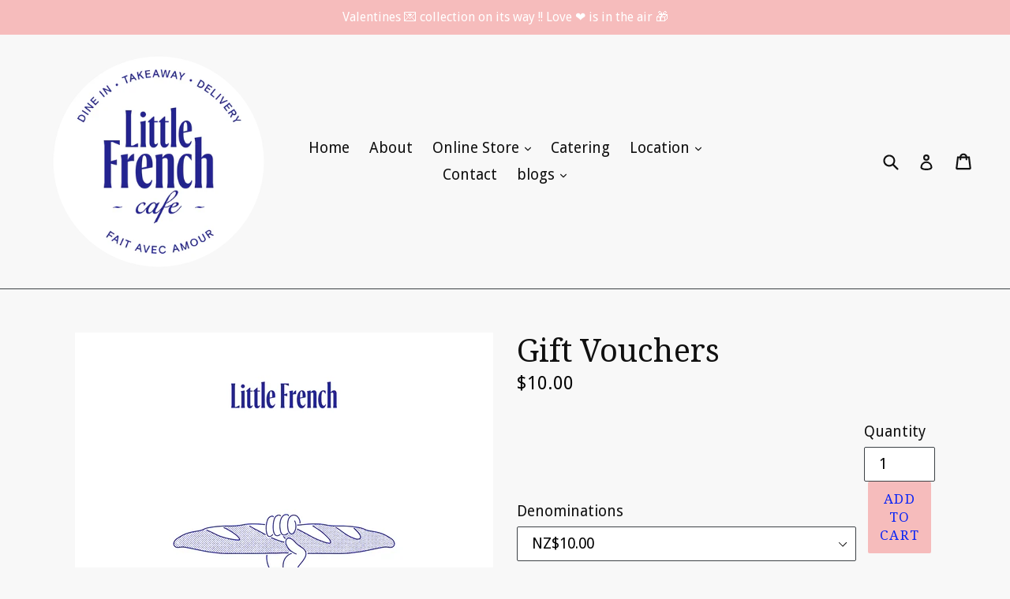

--- FILE ---
content_type: text/html; charset=utf-8
request_url: https://littlefrenchpastry.co.nz/products/giftvoucher
body_size: 88152
content:
<!doctype html>
<!--[if IE 9]> <html class="ie9 no-js" lang="en"> <![endif]-->
<!--[if (gt IE 9)|!(IE)]><!--> <html class="no-js" lang="en"> <!--<![endif]-->
  <link href="//code.jquery.com/ui/1.9.2/themes/base/jquery-ui.css" rel="stylesheet" type="text/css" media="all" />
     <script src="//ajax.googleapis.com/ajax/libs/jqueryui/1.9.2/jquery-ui.min.js" type="text/javascript" defer="defer"></script>
<head><!-- Facebook Pixel Code -->
<script>
!function(f,b,e,v,n,t,s)
{if(f.fbq)return;n=f.fbq=function(){n.callMethod?
n.callMethod.apply(n,arguments):n.queue.push(arguments)};
if(!f._fbq)f._fbq=n;n.push=n;n.loaded=!0;n.version='2.0';
n.queue=[];t=b.createElement(e);t.async=!0;
t.src=v;s=b.getElementsByTagName(e)[0];
s.parentNode.insertBefore(t,s)}(window, document,'script',
'https://connect.facebook.net/en_US/fbevents.js');
fbq('init', '811262119643140');
fbq('track', 'PageView');
</script>
<noscript><img height="1" width="1" style="display:none"
src="https://www.facebook.com/tr?id=811262119643140&ev=PageView&noscript=1"
/></noscript>
<!-- End Facebook Pixel Code -->
  <meta charset="utf-8">
  <meta http-equiv="X-UA-Compatible" content="IE=edge,chrome=1">
  <meta name="viewport" content="width=device-width,initial-scale=1">
  <meta name="theme-color" content="#f6bcbc">
  <link rel="canonical" href="https://littlefrenchpastry.co.nz/products/giftvoucher">

  

  
  <title>
    Gift Vouchers
    
    
    
      &ndash; Little French Cafe 
    
  </title>

  
    <meta name="description" content="  This voucher will be available to use in our Point Chev shop, our online store or in Mt Albert  Unsure what to give your loved ones? We offer online and physical gift vouchers which can be redeemed at both of our Cafes and on our online store!">
  

  <!-- /snippets/social-meta-tags.liquid -->
<meta property="og:site_name" content="Little French Cafe ">
<meta property="og:url" content="https://littlefrenchpastry.co.nz/products/giftvoucher">
<meta property="og:title" content="Gift Vouchers">
<meta property="og:type" content="product">
<meta property="og:description" content="  This voucher will be available to use in our Point Chev shop, our online store or in Mt Albert  Unsure what to give your loved ones? We offer online and physical gift vouchers which can be redeemed at both of our Cafes and on our online store!"><meta property="og:price:amount" content="5.50">
  <meta property="og:price:currency" content="NZD"><meta property="og:image" content="http://littlefrenchpastry.co.nz/cdn/shop/products/Giftvoucher_3_1024x1024.png?v=1647560245">
<meta property="og:image:secure_url" content="https://littlefrenchpastry.co.nz/cdn/shop/products/Giftvoucher_3_1024x1024.png?v=1647560245">

<meta name="twitter:site" content="@">
<meta name="twitter:card" content="summary_large_image">
<meta name="twitter:title" content="Gift Vouchers">
<meta name="twitter:description" content="  This voucher will be available to use in our Point Chev shop, our online store or in Mt Albert  Unsure what to give your loved ones? We offer online and physical gift vouchers which can be redeemed at both of our Cafes and on our online store!">


  <link href="//littlefrenchpastry.co.nz/cdn/shop/t/19/assets/theme.scss.css?v=75992446460409280931736901988" rel="stylesheet" type="text/css" media="all" />
  

  <link href="//fonts.googleapis.com/css?family=Droid+Sans:400,700" rel="stylesheet" type="text/css" media="all" />


  

    <link href="//fonts.googleapis.com/css?family=Droid+Serif:400" rel="stylesheet" type="text/css" media="all" />
  



  <script>
    var theme = {
      strings: {
        addToCart: "Add to cart",
        soldOut: "Sold out",
        unavailable: "Unavailable",
        showMore: "Show More",
        showLess: "Show Less"
      },
      moneyFormat: "${{amount}}"
    }

    document.documentElement.className = document.documentElement.className.replace('no-js', 'js');
  </script>

  <!--[if (lte IE 9) ]><script src="//littlefrenchpastry.co.nz/cdn/shop/t/19/assets/match-media.min.js?v=22265819453975888031648934742" type="text/javascript"></script><![endif]-->

  

  <!--[if (gt IE 9)|!(IE)]><!--><script src="//littlefrenchpastry.co.nz/cdn/shop/t/19/assets/vendor.js?v=136118274122071307521648934747" defer="defer"></script><!--<![endif]-->
  <!--[if lte IE 9]><script src="//littlefrenchpastry.co.nz/cdn/shop/t/19/assets/vendor.js?v=136118274122071307521648934747"></script><![endif]-->

  <!--[if (gt IE 9)|!(IE)]><!--><script src="//littlefrenchpastry.co.nz/cdn/shop/t/19/assets/theme.js?v=44194928883366745521648934746" defer="defer"></script><!--<![endif]-->
  <!--[if lte IE 9]><script src="//littlefrenchpastry.co.nz/cdn/shop/t/19/assets/theme.js?v=44194928883366745521648934746"></script><![endif]-->

  <script>window.performance && window.performance.mark && window.performance.mark('shopify.content_for_header.start');</script><meta id="shopify-digital-wallet" name="shopify-digital-wallet" content="/18120883/digital_wallets/dialog">
<meta name="shopify-checkout-api-token" content="f6980beaa95d3b4a867288f3578d4e32">
<link rel="alternate" type="application/json+oembed" href="https://littlefrenchpastry.co.nz/products/giftvoucher.oembed">
<script async="async" src="/checkouts/internal/preloads.js?locale=en-NZ"></script>
<link rel="preconnect" href="https://shop.app" crossorigin="anonymous">
<script async="async" src="https://shop.app/checkouts/internal/preloads.js?locale=en-NZ&shop_id=18120883" crossorigin="anonymous"></script>
<script id="apple-pay-shop-capabilities" type="application/json">{"shopId":18120883,"countryCode":"NZ","currencyCode":"NZD","merchantCapabilities":["supports3DS"],"merchantId":"gid:\/\/shopify\/Shop\/18120883","merchantName":"Little French Cafe ","requiredBillingContactFields":["postalAddress","email","phone"],"requiredShippingContactFields":["postalAddress","email","phone"],"shippingType":"shipping","supportedNetworks":["visa","masterCard","amex","jcb"],"total":{"type":"pending","label":"Little French Cafe ","amount":"1.00"},"shopifyPaymentsEnabled":true,"supportsSubscriptions":true}</script>
<script id="shopify-features" type="application/json">{"accessToken":"f6980beaa95d3b4a867288f3578d4e32","betas":["rich-media-storefront-analytics"],"domain":"littlefrenchpastry.co.nz","predictiveSearch":true,"shopId":18120883,"locale":"en"}</script>
<script>var Shopify = Shopify || {};
Shopify.shop = "little-french-pastry-new-zealand.myshopify.com";
Shopify.locale = "en";
Shopify.currency = {"active":"NZD","rate":"1.0"};
Shopify.country = "NZ";
Shopify.theme = {"name":"Christmas 2022","id":121493815365,"schema_name":"Debut","schema_version":"1.1.0","theme_store_id":796,"role":"main"};
Shopify.theme.handle = "null";
Shopify.theme.style = {"id":null,"handle":null};
Shopify.cdnHost = "littlefrenchpastry.co.nz/cdn";
Shopify.routes = Shopify.routes || {};
Shopify.routes.root = "/";</script>
<script type="module">!function(o){(o.Shopify=o.Shopify||{}).modules=!0}(window);</script>
<script>!function(o){function n(){var o=[];function n(){o.push(Array.prototype.slice.apply(arguments))}return n.q=o,n}var t=o.Shopify=o.Shopify||{};t.loadFeatures=n(),t.autoloadFeatures=n()}(window);</script>
<script>
  window.ShopifyPay = window.ShopifyPay || {};
  window.ShopifyPay.apiHost = "shop.app\/pay";
  window.ShopifyPay.redirectState = null;
</script>
<script id="shop-js-analytics" type="application/json">{"pageType":"product"}</script>
<script defer="defer" async type="module" src="//littlefrenchpastry.co.nz/cdn/shopifycloud/shop-js/modules/v2/client.init-shop-cart-sync_C5BV16lS.en.esm.js"></script>
<script defer="defer" async type="module" src="//littlefrenchpastry.co.nz/cdn/shopifycloud/shop-js/modules/v2/chunk.common_CygWptCX.esm.js"></script>
<script type="module">
  await import("//littlefrenchpastry.co.nz/cdn/shopifycloud/shop-js/modules/v2/client.init-shop-cart-sync_C5BV16lS.en.esm.js");
await import("//littlefrenchpastry.co.nz/cdn/shopifycloud/shop-js/modules/v2/chunk.common_CygWptCX.esm.js");

  window.Shopify.SignInWithShop?.initShopCartSync?.({"fedCMEnabled":true,"windoidEnabled":true});

</script>
<script>
  window.Shopify = window.Shopify || {};
  if (!window.Shopify.featureAssets) window.Shopify.featureAssets = {};
  window.Shopify.featureAssets['shop-js'] = {"shop-cart-sync":["modules/v2/client.shop-cart-sync_ZFArdW7E.en.esm.js","modules/v2/chunk.common_CygWptCX.esm.js"],"init-fed-cm":["modules/v2/client.init-fed-cm_CmiC4vf6.en.esm.js","modules/v2/chunk.common_CygWptCX.esm.js"],"shop-button":["modules/v2/client.shop-button_tlx5R9nI.en.esm.js","modules/v2/chunk.common_CygWptCX.esm.js"],"shop-cash-offers":["modules/v2/client.shop-cash-offers_DOA2yAJr.en.esm.js","modules/v2/chunk.common_CygWptCX.esm.js","modules/v2/chunk.modal_D71HUcav.esm.js"],"init-windoid":["modules/v2/client.init-windoid_sURxWdc1.en.esm.js","modules/v2/chunk.common_CygWptCX.esm.js"],"shop-toast-manager":["modules/v2/client.shop-toast-manager_ClPi3nE9.en.esm.js","modules/v2/chunk.common_CygWptCX.esm.js"],"init-shop-email-lookup-coordinator":["modules/v2/client.init-shop-email-lookup-coordinator_B8hsDcYM.en.esm.js","modules/v2/chunk.common_CygWptCX.esm.js"],"init-shop-cart-sync":["modules/v2/client.init-shop-cart-sync_C5BV16lS.en.esm.js","modules/v2/chunk.common_CygWptCX.esm.js"],"avatar":["modules/v2/client.avatar_BTnouDA3.en.esm.js"],"pay-button":["modules/v2/client.pay-button_FdsNuTd3.en.esm.js","modules/v2/chunk.common_CygWptCX.esm.js"],"init-customer-accounts":["modules/v2/client.init-customer-accounts_DxDtT_ad.en.esm.js","modules/v2/client.shop-login-button_C5VAVYt1.en.esm.js","modules/v2/chunk.common_CygWptCX.esm.js","modules/v2/chunk.modal_D71HUcav.esm.js"],"init-shop-for-new-customer-accounts":["modules/v2/client.init-shop-for-new-customer-accounts_ChsxoAhi.en.esm.js","modules/v2/client.shop-login-button_C5VAVYt1.en.esm.js","modules/v2/chunk.common_CygWptCX.esm.js","modules/v2/chunk.modal_D71HUcav.esm.js"],"shop-login-button":["modules/v2/client.shop-login-button_C5VAVYt1.en.esm.js","modules/v2/chunk.common_CygWptCX.esm.js","modules/v2/chunk.modal_D71HUcav.esm.js"],"init-customer-accounts-sign-up":["modules/v2/client.init-customer-accounts-sign-up_CPSyQ0Tj.en.esm.js","modules/v2/client.shop-login-button_C5VAVYt1.en.esm.js","modules/v2/chunk.common_CygWptCX.esm.js","modules/v2/chunk.modal_D71HUcav.esm.js"],"shop-follow-button":["modules/v2/client.shop-follow-button_Cva4Ekp9.en.esm.js","modules/v2/chunk.common_CygWptCX.esm.js","modules/v2/chunk.modal_D71HUcav.esm.js"],"checkout-modal":["modules/v2/client.checkout-modal_BPM8l0SH.en.esm.js","modules/v2/chunk.common_CygWptCX.esm.js","modules/v2/chunk.modal_D71HUcav.esm.js"],"lead-capture":["modules/v2/client.lead-capture_Bi8yE_yS.en.esm.js","modules/v2/chunk.common_CygWptCX.esm.js","modules/v2/chunk.modal_D71HUcav.esm.js"],"shop-login":["modules/v2/client.shop-login_D6lNrXab.en.esm.js","modules/v2/chunk.common_CygWptCX.esm.js","modules/v2/chunk.modal_D71HUcav.esm.js"],"payment-terms":["modules/v2/client.payment-terms_CZxnsJam.en.esm.js","modules/v2/chunk.common_CygWptCX.esm.js","modules/v2/chunk.modal_D71HUcav.esm.js"]};
</script>
<script>(function() {
  var isLoaded = false;
  function asyncLoad() {
    if (isLoaded) return;
    isLoaded = true;
    var urls = ["https:\/\/chimpstatic.com\/mcjs-connected\/js\/users\/8e89ea07f04cb22e3bc43f0e5\/e345964900dd705902e1ad879.js?shop=little-french-pastry-new-zealand.myshopify.com","\/\/cdn.shopify.com\/proxy\/c6855eb757ee28398ea9ca9a51b866b3e45debe4a2697dfd922012af2506a4e7\/bucket.useifsapp.com\/theme-files-min\/js\/ifs-script-tag-min.js?v=2\u0026shop=little-french-pastry-new-zealand.myshopify.com\u0026sp-cache-control=cHVibGljLCBtYXgtYWdlPTkwMA"];
    for (var i = 0; i < urls.length; i++) {
      var s = document.createElement('script');
      s.type = 'text/javascript';
      s.async = true;
      s.src = urls[i];
      var x = document.getElementsByTagName('script')[0];
      x.parentNode.insertBefore(s, x);
    }
  };
  if(window.attachEvent) {
    window.attachEvent('onload', asyncLoad);
  } else {
    window.addEventListener('load', asyncLoad, false);
  }
})();</script>
<script id="__st">var __st={"a":18120883,"offset":46800,"reqid":"4ac1252e-9057-49ba-b7a3-a9cce6b35ffe-1768801188","pageurl":"littlefrenchpastry.co.nz\/products\/giftvoucher","u":"5d097387715f","p":"product","rtyp":"product","rid":4370770198597};</script>
<script>window.ShopifyPaypalV4VisibilityTracking = true;</script>
<script id="captcha-bootstrap">!function(){'use strict';const t='contact',e='account',n='new_comment',o=[[t,t],['blogs',n],['comments',n],[t,'customer']],c=[[e,'customer_login'],[e,'guest_login'],[e,'recover_customer_password'],[e,'create_customer']],r=t=>t.map((([t,e])=>`form[action*='/${t}']:not([data-nocaptcha='true']) input[name='form_type'][value='${e}']`)).join(','),a=t=>()=>t?[...document.querySelectorAll(t)].map((t=>t.form)):[];function s(){const t=[...o],e=r(t);return a(e)}const i='password',u='form_key',d=['recaptcha-v3-token','g-recaptcha-response','h-captcha-response',i],f=()=>{try{return window.sessionStorage}catch{return}},m='__shopify_v',_=t=>t.elements[u];function p(t,e,n=!1){try{const o=window.sessionStorage,c=JSON.parse(o.getItem(e)),{data:r}=function(t){const{data:e,action:n}=t;return t[m]||n?{data:e,action:n}:{data:t,action:n}}(c);for(const[e,n]of Object.entries(r))t.elements[e]&&(t.elements[e].value=n);n&&o.removeItem(e)}catch(o){console.error('form repopulation failed',{error:o})}}const l='form_type',E='cptcha';function T(t){t.dataset[E]=!0}const w=window,h=w.document,L='Shopify',v='ce_forms',y='captcha';let A=!1;((t,e)=>{const n=(g='f06e6c50-85a8-45c8-87d0-21a2b65856fe',I='https://cdn.shopify.com/shopifycloud/storefront-forms-hcaptcha/ce_storefront_forms_captcha_hcaptcha.v1.5.2.iife.js',D={infoText:'Protected by hCaptcha',privacyText:'Privacy',termsText:'Terms'},(t,e,n)=>{const o=w[L][v],c=o.bindForm;if(c)return c(t,g,e,D).then(n);var r;o.q.push([[t,g,e,D],n]),r=I,A||(h.body.append(Object.assign(h.createElement('script'),{id:'captcha-provider',async:!0,src:r})),A=!0)});var g,I,D;w[L]=w[L]||{},w[L][v]=w[L][v]||{},w[L][v].q=[],w[L][y]=w[L][y]||{},w[L][y].protect=function(t,e){n(t,void 0,e),T(t)},Object.freeze(w[L][y]),function(t,e,n,w,h,L){const[v,y,A,g]=function(t,e,n){const i=e?o:[],u=t?c:[],d=[...i,...u],f=r(d),m=r(i),_=r(d.filter((([t,e])=>n.includes(e))));return[a(f),a(m),a(_),s()]}(w,h,L),I=t=>{const e=t.target;return e instanceof HTMLFormElement?e:e&&e.form},D=t=>v().includes(t);t.addEventListener('submit',(t=>{const e=I(t);if(!e)return;const n=D(e)&&!e.dataset.hcaptchaBound&&!e.dataset.recaptchaBound,o=_(e),c=g().includes(e)&&(!o||!o.value);(n||c)&&t.preventDefault(),c&&!n&&(function(t){try{if(!f())return;!function(t){const e=f();if(!e)return;const n=_(t);if(!n)return;const o=n.value;o&&e.removeItem(o)}(t);const e=Array.from(Array(32),(()=>Math.random().toString(36)[2])).join('');!function(t,e){_(t)||t.append(Object.assign(document.createElement('input'),{type:'hidden',name:u})),t.elements[u].value=e}(t,e),function(t,e){const n=f();if(!n)return;const o=[...t.querySelectorAll(`input[type='${i}']`)].map((({name:t})=>t)),c=[...d,...o],r={};for(const[a,s]of new FormData(t).entries())c.includes(a)||(r[a]=s);n.setItem(e,JSON.stringify({[m]:1,action:t.action,data:r}))}(t,e)}catch(e){console.error('failed to persist form',e)}}(e),e.submit())}));const S=(t,e)=>{t&&!t.dataset[E]&&(n(t,e.some((e=>e===t))),T(t))};for(const o of['focusin','change'])t.addEventListener(o,(t=>{const e=I(t);D(e)&&S(e,y())}));const B=e.get('form_key'),M=e.get(l),P=B&&M;t.addEventListener('DOMContentLoaded',(()=>{const t=y();if(P)for(const e of t)e.elements[l].value===M&&p(e,B);[...new Set([...A(),...v().filter((t=>'true'===t.dataset.shopifyCaptcha))])].forEach((e=>S(e,t)))}))}(h,new URLSearchParams(w.location.search),n,t,e,['guest_login'])})(!0,!0)}();</script>
<script integrity="sha256-4kQ18oKyAcykRKYeNunJcIwy7WH5gtpwJnB7kiuLZ1E=" data-source-attribution="shopify.loadfeatures" defer="defer" src="//littlefrenchpastry.co.nz/cdn/shopifycloud/storefront/assets/storefront/load_feature-a0a9edcb.js" crossorigin="anonymous"></script>
<script crossorigin="anonymous" defer="defer" src="//littlefrenchpastry.co.nz/cdn/shopifycloud/storefront/assets/shopify_pay/storefront-65b4c6d7.js?v=20250812"></script>
<script data-source-attribution="shopify.dynamic_checkout.dynamic.init">var Shopify=Shopify||{};Shopify.PaymentButton=Shopify.PaymentButton||{isStorefrontPortableWallets:!0,init:function(){window.Shopify.PaymentButton.init=function(){};var t=document.createElement("script");t.src="https://littlefrenchpastry.co.nz/cdn/shopifycloud/portable-wallets/latest/portable-wallets.en.js",t.type="module",document.head.appendChild(t)}};
</script>
<script data-source-attribution="shopify.dynamic_checkout.buyer_consent">
  function portableWalletsHideBuyerConsent(e){var t=document.getElementById("shopify-buyer-consent"),n=document.getElementById("shopify-subscription-policy-button");t&&n&&(t.classList.add("hidden"),t.setAttribute("aria-hidden","true"),n.removeEventListener("click",e))}function portableWalletsShowBuyerConsent(e){var t=document.getElementById("shopify-buyer-consent"),n=document.getElementById("shopify-subscription-policy-button");t&&n&&(t.classList.remove("hidden"),t.removeAttribute("aria-hidden"),n.addEventListener("click",e))}window.Shopify?.PaymentButton&&(window.Shopify.PaymentButton.hideBuyerConsent=portableWalletsHideBuyerConsent,window.Shopify.PaymentButton.showBuyerConsent=portableWalletsShowBuyerConsent);
</script>
<script data-source-attribution="shopify.dynamic_checkout.cart.bootstrap">document.addEventListener("DOMContentLoaded",(function(){function t(){return document.querySelector("shopify-accelerated-checkout-cart, shopify-accelerated-checkout")}if(t())Shopify.PaymentButton.init();else{new MutationObserver((function(e,n){t()&&(Shopify.PaymentButton.init(),n.disconnect())})).observe(document.body,{childList:!0,subtree:!0})}}));
</script>
<link id="shopify-accelerated-checkout-styles" rel="stylesheet" media="screen" href="https://littlefrenchpastry.co.nz/cdn/shopifycloud/portable-wallets/latest/accelerated-checkout-backwards-compat.css" crossorigin="anonymous">
<style id="shopify-accelerated-checkout-cart">
        #shopify-buyer-consent {
  margin-top: 1em;
  display: inline-block;
  width: 100%;
}

#shopify-buyer-consent.hidden {
  display: none;
}

#shopify-subscription-policy-button {
  background: none;
  border: none;
  padding: 0;
  text-decoration: underline;
  font-size: inherit;
  cursor: pointer;
}

#shopify-subscription-policy-button::before {
  box-shadow: none;
}

      </style>

<script>window.performance && window.performance.mark && window.performance.mark('shopify.content_for_header.end');</script>
<link href="//littlefrenchpastry.co.nz/cdn/shop/t/19/assets/globo.stores.scss.css?v=18740752222716024671648934756" rel="stylesheet" type="text/css" media="all" />
















<script type="text/javascript" src="//littlefrenchpastry.co.nz/cdn/shop/t/19/assets/globo.stores.js?v=165090675586910753211648934740"></script>













<script>
  var storesConfig = {
    appURL: 'https://stores.globosoftware.net',
    shopURL: 'little-french-pastry-new-zealand.myshopify.com',
    locale: "en",
    settings: {"design":{"textWidgetHeader":"Please select how you'd prefer to receive your order","textWarningCheckout":null,"color":{"textWidgetHeader":"#000000","methodDescriptionText":"#000000","textWarningCheckout":"#000000","textBtnGetDirections":"#000000","btnGetDirections":"#f5deb3","textShippingMethod":"#000000","shippingMethodBackground":"#fbfbfb","shippingMethodHover":"#dbe78e","textShippingMethodHover":"000000","textShippingMethodSelected":"000000","shippingMethodSelected":"#f5deb3","storeSelected":"#f5deb3","textOutOfStock":"#ff0000","textInStock":"#0000ff","calendarBackground":"#ffffff","dayHover":"#b1dcfb","daySelected":"#0089ec","calendarText":"#000000","textDayHover":"#000000","textDaySelected":"#000000","timeSlot":"#ffffff","timeSlotHover":"#b1dcfb","timeSlotSelected":"#0089ec","textTimeSlot":"#000000","textTimeSlotHover":"#000000","textTimeSlotSelected":"#000000"},"items":["shipping","storePickup","localDelivery"]},"storePickup":{"status":true,"mandatoryByTag":false,"description":null,"limitOrder":{"status":false,"number":0},"filter":{"status":true,"name":true,"tag":false,"group":false,"radius":false},"distanceLengthUnit":"km","pickup_condition":{"subtotal":{"greater":"1.000","less":"9999999"},"operator":"OR","quantity":{"greater":"1","less":"1000"},"enable_pickup":"1"},"store":{"orderBy":"1","storeDefault":48812,"orderStores":[48812,48818]},"dateTimePicker":{"datePicker":true,"timePicker":true,"lagTime":"1","lagTimeUnit":"day","futureDay":"30"}},"general":{"googleMap":{"status":false,"apiKey":null,"style":"Standard","zoom":"12","pinIcon":"https:\/\/stores.globosoftware.net\/images\/location-512.png","distance_length_unit":"km"},"calendar":{"languageDatepicker":"en-US","weekdaysFull":["Sunday","Monday","Tuesday","Wednesday","Thursday","Friday","Saturday"],"weekdaysShort":["Sun","Mon","Tue","Wed","Thu","Fri","Sat"],"monthsFull":["January","February","March","April","May","June","July","August","September","October","November","December"],"monthsShort":["Jan","Feb","Mar","Apr","May","Jun","Jul","Aug","Sep","Oct","Nov","Dec"],"today":"Today","clear":"Clear","close":"Close","format":"d mmmm, yyyy","formatTime":"H:i","firstDay":"1","timeSlot":"15","blackout":[]},"inventory":{"hideOutOfStockLocations":false,"onlyShowOutOfStockOrInStock":false,"showUnlinkedLocations":false,"useInventoryThreshold":false,"outOfStock":{"number":0,"text":"Out of Stock"},"lowStock":{"number":5,"text":"Low Stock"},"highStock":{"number":null,"text":"High Stock"},"noInventoryFound":{"show":false,"text":null}}},"localDelivery":{"ask_location":true,"status":true,"limitOrder":{"status":false,"number":0},"mandatoryByTag":false,"description":"We deliver to Auckland addresses only. If your post code does not qualify for delivery, please contact us for delivery by special arrangement","validation":"1","lag_time":"1","lag_time_unit":"days","timePicker":true,"listZipCode":"1010,1011,1021,1022,1023,1024,1025,1040,1041,1050,1051,1052,1060,1061,1062,1026,1071,1072,2010,2012,2022,2023,2024,0600,0622,0626,0627","datePicker":true,"futureDay":"30","localDelivery_condition":{"subtotal":{"greater":"0","less":"9999999"},"operator":"OR","quantity":{"greater":"1","less":"1000"},"enable_localDelivery":"1"},"deliveryHours":{"monday":{"workHours":[{"start_time":"08:00","end_time":"16:00"}],"status":0},"tuesday":{"workHours":[{"start_time":"08:00","end_time":"16:00"}],"status":1},"wednesday":{"workHours":[{"start_time":"08:00","end_time":"16:00"}],"status":false},"thursday":{"workHours":[{"start_time":"08:00","end_time":"16:00"}],"status":1},"friday":{"workHours":[{"start_time":"08:00","end_time":"16:00"}],"status":false},"saturday":{"workHours":[{"start_time":"08:00","end_time":"16:00"}],"status":true},"sunday":{"workHours":[{"start_time":"08:00","end_time":"16:00"}],"status":0}},"price_condition":{"basic":"total","conditions":[{"from":0,"to":9999999,"price":0}]},"distance":"50","distanceUnit":"km"},"shipping":{"status":false,"description":"Please be aware that most orders require 48hrs notice for preparation however we will do our best to deliver\u00a0to you by the time you request here. If we cannot, we will contact you."}},
    methods: {
      shippingStatus: false,
      storePickupConditionStatus: false,
      localDeliveryConditionStatus: true
    },
    languages: {"languages":[{"name":"English","code":"en","translate":{"widget":{"enterPostalCode":"Enter your postal code into the field below to check if you are eligible for local delivery:","dateLocalDeliveryPlaceholder":"Choose the delivery date.","dateLocalDeliveryRequiredMessage":"Please select a delivery date.","noStoreFound":"No stores were found.","shippingText":"Shipping","storePickupText":"Store Pickup","localDeliveryText":"Local Delivery","findLocationText":"Find location button","findLocationPlaceholder":"Find my location","filterByGroup":"Filter by group","filterByTag":"Filter by tag","moreInfoText":"More information","dateTimePlaceholder":"Choose datetime","pickupStoreRequiredMessage":"Please pickup a store","pickupTimeRequiredMessage":"Please select a pickup date","popupGetDirection":"Get Directions","popupPhone":"Phone","popupFax":"Fax","popupEmail":"Email","popupNote":"Note","popupOpenHour":"Opening hours","popupStoreClose":"Store Close","searchText":"Search button","mondayText":"Monday","tuesdayText":"Tuesday","wednesdayText":"Wednesday","thursdayText":"Thursday","fridayText":"Friday","saturdayText":"Saturday","sundayText":"Sunday","zipCodeRequiredMessage":"Please enter a valid zipcode","deliveryNotAvailable":"Sorry, delivery is not available in your area.","deliveryAvailable":"Great! You are eligible for delivery."},"checkout":{"contact":{"shipping_address_title":"Pickup information"},"thank_you":{"marker":{"shipping":"Pickup address"},"shipping_address_title":"Pickup address"},"general":{"continue_to_shipping_method":"Continue"},"order_summary":{"free_shipping_discount_label":"Free pickup","shipping_label":"Store Pickup"},"shipping":{"title":"Store Pickup","waiting_on_rate_notice":"Please wait while we fetch available pickup rates...","no_rates_for_cart_or_destination_notice":"Pickup is not available for your cart or destination.","no_rates_for_country_notice":"We don't offer pickups in .","please_enter_your_shipping_information_notice":"Please go back to the shopping cart page and choose a pickup location."},"payment":{"same_billing_address_label":"Please use the option below \u2b07","different_billing_address_label":"Use a different billing address"}},"delivery":{"contact":{"shipping_address_title":"Delivery information"},"thank_you":{"marker":{"shipping":"Delivery address"},"shipping_address_title":"Delivery address"},"general":{"continue_to_shipping_method":"Continue"},"order_summary":{"free_shipping_discount_label":"Free Delivery","shipping_label":"Local Delivery"},"shipping":{"title":"Local Delivery","waiting_on_rate_notice":"Please wait...","no_rates_for_cart_or_destination_notice":"Delivery is not available for your cart or destination.","no_rates_for_country_notice":"We don't offer delivery in .","please_enter_your_shipping_information_notice":"Please go back to the shopping cart page and provide a postal code."},"payment":{"same_billing_address_label":"Please use the option below \u2b07","different_billing_address_label":"Use a different billing address"}}}}],"languageDefault":"en"},
    groups: [],
    tags: [],
    page: "product",
    deliveryDisableByLimit: [],
    pickUpDisableByLimit: [],

    storePickupProduct: {"productId":0,"variantId":0},
    localDeliveryProduct: {"productId":0,"variants":[]},

    isMandatoryPickup: false,
    isMandatoryDelivery: false,

    stores: [],
    cart: {
      count: 0,
      total: 0,
      totalWeight: 0.0,
      pickupWeight: 0,
      deliveryWeight: 0,
      hasStorePickupProduct: false,
      hasLocalDeliveryProduct: false,
      localDeliveryProductVariantId: false
    }
  };
</script>
<script type="text/javascript" src="//littlefrenchpastry.co.nz/cdn/shop/t/19/assets/globo.stores.data.js?v=86893236072889345581648934756"></script>
<script id="globoStoresTemplate" type="template/html">

{% assign activeMethod = "Local Delivery" %}
<div id="cart-store-pickup" class="row margin-tb-25">
  {% if settings.design.textWidgetHeader %}
  <div class="storesWidgetHeader">{{settings.design.textWidgetHeader}}</div>
  {% endif %}
  <ul id="shipping-methods">
    {% for method in settings.design.items %}
      {% if method == 'shipping' and methods.shippingStatus %}
        <li class="shipping-method{% if activeMethod == 'Shipping' %} active{% endif %} shipping-method_shipping">
          <label for="attributes-checkout-method-shipping" onclick="">
            <div class="gbStore-loader">
              <input data-toggle="#shipping-container"{% if activeMethod == 'Shipping' %} checked{% endif %} class="attributes-checkout-method" type="radio" name="attributes[Shipping Method]" value="Shipping" id="attributes-checkout-method-shipping" />
              {% if settings.shipping.icon %}
                {{settings.shipping.icon}}
              {% else %}
                <svg xmlns="http://www.w3.org/2000/svg" width="24" height="24" viewBox="0 0 24 24"><path style="fill:#96a0ac;" d="M15.744 16.683l.349-.199v1.717l-.349.195v-1.713zm3.414-.227l.342-.196v-1.717l-.343.195v1.718zm-1.429.813l.343-.195v-1.717l-.343.195v1.717zm.578-.329l.349-.199v-1.717l-.349.199v1.717zm-1.152.656l.343-.196v-1.717l-.343.196v1.717zm-.821.467l.343-.195v-1.717l-.343.195v1.717zm6.666-11.122v11.507l-9.75 5.552-12.25-6.978v-11.507l9.767-5.515 12.233 6.941zm-12.236-4.643l-2.106 1.19 8.891 5.234-.002.003 2.33-1.256-9.113-5.171zm1.236 10.59l-9-5.218v8.19l9 5.126v-8.098zm3.493-3.056l-8.847-5.208-2.488 1.405 8.86 5.138 2.475-1.335zm5.507-.696l-7 3.773v8.362l7-3.985v-8.15z"/></svg>
              {% endif %}
              <p class="gbStore_title-method-Shipping">{{translation.widget.shippingText}}</p>
            </div>
            <div class="gbStore-loading"></div>
          </label>
        </li>
      {% endif %}

      {% if method == 'storePickup' and methods.storePickupConditionStatus %}
        <li class="shipping-method {% if activeMethod == 'Store Pickup' %} active{% endif %} shipping-method_pickup">
          <label for="attributes-checkout-method-pickup" onclick="">
            <div class="gbStore-loader">
              <input data-toggle="#stores-container"{% if activeMethod == 'Store Pickup' %} checked{% endif %} class="attributes-checkout-method" type="radio" name="attributes[Shipping Method]" value="Store Pickup" id="attributes-checkout-method-pickup" />
              {% if settings.storePickup.icon %}
                {{settings.storePickup.icon}}
              {% else %}
                <svg xmlns="http://www.w3.org/2000/svg" width="24" height="24" viewBox="0 0 24 24" fill-rule="evenodd" clip-rule="evenodd"><path style="fill:#96a0ac;" d="M3 18h-2c-.552 0-1-.448-1-1v-13c0-.552.448-1 1-1h13c.552 0 1 .448 1 1v2h4.667c1.117 0 1.6.576 1.936 1.107.594.94 1.536 2.432 2.109 3.378.188.312.288.67.288 1.035v4.48c0 1.089-.743 2-2 2h-1c0 1.656-1.344 3-3 3s-3-1.344-3-3h-6c0 1.656-1.344 3-3 3s-3-1.344-3-3zm3-1.2c.662 0 1.2.538 1.2 1.2 0 .662-.538 1.2-1.2 1.2-.662 0-1.2-.538-1.2-1.2 0-.662.538-1.2 1.2-1.2zm12 0c.662 0 1.2.538 1.2 1.2 0 .662-.538 1.2-1.2 1.2-.662 0-1.2-.538-1.2-1.2 0-.662.538-1.2 1.2-1.2zm-3-2.8h-13v2h1.765c.549-.614 1.347-1 2.235-1 .888 0 1.686.386 2.235 1h7.53c.549-.614 1.347-1 2.235-1 .888 0 1.686.386 2.235 1h1.765v-4.575l-1.711-2.929c-.179-.307-.508-.496-.863-.496h-4.426v6zm-2-9h-11v7h11v-7zm3 4v3h5l-1.427-2.496c-.178-.312-.509-.504-.868-.504h-2.705z"/></svg>
              {% endif %}
              <p class="gbStore_title-method-Shipping">{{translation.widget.storePickupText}}</p>
            </div>
            <div class="gbStore-loading"></div>
          </label>
        </li>
      {% endif %}

      {% if method == 'localDelivery' and methods.localDeliveryConditionStatus %}
        <li class="shipping-method{% if activeMethod == 'Local Delivery' %} active{% endif %} shipping-method_delivery">
            <label for="attributes-checkout-method-localDelivery" onclick="">
                <div class="gbStore-loader">
                    <input data-toggle="#localDeliveryContainer"{% if activeMethod == 'Local Delivery' %} checked{% endif %} class="attributes-checkout-method attributes-checkout-method-localDelivery" type="radio" name="attributes[Shipping Method]" value="Local Delivery" id="attributes-checkout-method-localDelivery" />
                    {% if settings.localDelivery.icon %}
                      {{settings.localDelivery.icon}}
                    {% else %}
                      <svg xmlns="http://www.w3.org/2000/svg" width="24" height="24" viewBox="0 0 24 24" fill-rule="evenodd" clip-rule="evenodd"><path style="fill:#96a0ac;" d="M3 18h-2c-.552 0-1-.448-1-1v-13c0-.552.448-1 1-1h13c.552 0 1 .448 1 1v2h4.667c1.117 0 1.6.576 1.936 1.107.594.94 1.536 2.432 2.109 3.378.188.312.288.67.288 1.035v4.48c0 1.089-.743 2-2 2h-1c0 1.656-1.344 3-3 3s-3-1.344-3-3h-6c0 1.656-1.344 3-3 3s-3-1.344-3-3zm3-1.2c.662 0 1.2.538 1.2 1.2 0 .662-.538 1.2-1.2 1.2-.662 0-1.2-.538-1.2-1.2 0-.662.538-1.2 1.2-1.2zm12 0c.662 0 1.2.538 1.2 1.2 0 .662-.538 1.2-1.2 1.2-.662 0-1.2-.538-1.2-1.2 0-.662.538-1.2 1.2-1.2zm-3-2.8h-13v2h1.765c.549-.614 1.347-1 2.235-1 .888 0 1.686.386 2.235 1h7.53c.549-.614 1.347-1 2.235-1 .888 0 1.686.386 2.235 1h1.765v-4.575l-1.711-2.929c-.179-.307-.508-.496-.863-.496h-4.426v6zm-2-9h-11v7h11v-7zm3 4v3h5l-1.427-2.496c-.178-.312-.509-.504-.868-.504h-2.705z"/></svg>
                    {% endif %}
                    <p class="gbStore_title-method-Shipping">{{translation.widget.localDeliveryText}}</p>
                </div>
                <div class="gbStore-loading"></div>
            </label>
        </li>
      {% endif %}
    {% endfor %}
  </ul>
  <div class="checkout-method-content">
    {% for method in settings.design.items %}
    {% if method == 'shipping' and methods.shippingStatus %}
    <div class="method-content method-content_pickup{% if activeMethod == 'Shipping' %} active{% endif %}" id="shipping-container">
      <div class="methodDescription">{{settings.shipping.description}}</div>
    </div>
    {% endif %}
    {% if method == 'storePickup' and methods.storePickupConditionStatus %}
    <div class="method-content method-content_pickup{% if activeMethod == 'Store Pickup' %} active{% endif %}" id="stores-container">
      <div class="methodDescription">{{settings.storePickup.description}}</div>
      <div class="store-content">
        <div class="search{% unless settings.storePickup.filter.status %} hidden{% endunless %}">
          <div class="form-group{% unless settings.storePickup.filter.name %} hidden{% endunless %}">
            <div class="input-group">
              <input type="text" name="location" id="addressInput" placeholder="{{translation.widget.findLocationPlaceholder}}" class="form-control fuzzy-search">
              <span class="icon"><i class="fa fa-map-marker" id="getLocation"  aria-hidden="true"></i></span>
            </div>
          </div>
          <div class="form-group form-group-option">
            {% if settings.general.googleMap.status and settings.storePickup.filter.radius %}
            <div class="filter-select">
              <select name="radius" id="radiusSelect">
                {% assign distance_length_unit = 'Kilometer' %}
                {% if settings.general.googleMap.distance_length_unit == 'm' %}{% assign distance_length_unit = 'Mile' %}{% endif %}
                <option {% if settings.storePickup.filter.radius %}selected{% endif %} value="15">15 {{distance_length_unit}}</option>
                <option value="25">25 {{distance_length_unit}}</option>
                <option value="50">50 {{distance_length_unit}}</option>
                <option value="100">100 {{distance_length_unit}}</option>
                <option {% unless settings.storePickup.filter.radius %}selected{% endunless %} value="99999">>100 {{distance_length_unit}}</option>
              </select>
            </div>
            {% endif %}
            {% assign groups_length = groups | size %}
            <div class="filter-select {{groups_length}} {% unless settings.storePickup.filter.group and groups_length > 0 %} hidden{% endunless %}">
              <select name="group" id="groupSelect">
                <option value="0">{{translation.widget.filterByGroup}}</option>
                {% for group in groups %}
                  <option value="{{group.id}}">{{group.name}}</option>
                {% endfor %}
              </select>
            </div>
            {% assign tags_length = tags | size %}
            <div class="filter-select {{tags_length}}{% unless settings.storePickup.filter.tag and tags_length > 0 %} hidden{% endunless %}">
              <select id="tagSelect" multiple="multiple" data-title="{{translation.widget.filterByTag}}">
                {% for tag in tags %}<option value="{{tag}}">{{tag}}</option>{% endfor %}
              </select>
            </div>

            <button type="button" name="search_locations" class="btn globo-btn">
            	<span>{{translation.widget.searchText}}</span>
            </button>
          </div>
        </div>
      </div>

      <div id="map-container">
        {% assign defaultStore = null %}
        <div id="stores-list-table" class="store-cart">
          <small id="storeMsg" data-notfound="{{translation.widget.noStoreFound | default: "No stores were found."}}" data-required="{{translation.widget.pickupStoreRequiredMessage | default: "Please pick a store"}}" class="error location_error" style="display: none;"></small>
          <ul id="stores-table">
            {% for store in stores %}
              {% if settings.storePickup.store.storeDefault and settings.storePickup.store.storeDefault == store.id %}{% assign defaultStore = store %}{% endif %}
              <li class="stores-list-container {% if settings.storePickup.store.storeDefault and settings.storePickup.store.storeDefault == store.id %} active{% endif %}"
                data-markerid="{{forloop.index}}"
                data-allow-pickup="{{store.allow_pickup}}"
                data-allow-date-picker="{{store.allow_date_picker}}"
                data-store-id="{{store.id}}"
                data-store-icon="{{store.icon}}"
                data-store-lat="{{store.latitude}}"
                data-store-lng="{{store.longitude}}"
              >
                <div class="stores-details stores-list-details">
                  <div class="list-content stores-list-content">
                    <div id="stores-title" class="stores-field store-name">{{store.name}}</div>
                    {% if store.address %}
                    <div id="stores-address" class="stores-field store-address">{{store.address}}</div>
                    {% endif %}
                    {% if store.state_alter || store.state || store.city || store.zipcode %}
                    <div>
                      {% if store.city %}
                      <span id="stores-city" class="stores-field store-city">{{store.city}},</span>
                      {% endif %}
                      {% if store.state || store.state_alter %}
                        <span id="stores-state" class="stores-field store-state">{% if store.state_alter %}{{store.state_alter}}{% else %}{{store.state}}{% endif %},</span>
                      {% endif %}
                      {% if store.zipcode %}
                      <span id="stores-zipcode" class="stores-field store-zipcode">{{store.zipcode}}</span>
                      {% endif %}
                    </div>
                    {% endif %}
                    {% if store.country_alter || store.country %}
                    <div>
                      <span id="stores-country" class="stores-field store-country">{% if store.country_alter %}{{store.country_alter}}{% else %}{{store.country}}{% endif %}</span>
                    </div>
                    {% endif %}
                                        {% if store.distance %}<div id="stores-distance" class="stores-field">Distance: {{store.distance}} {% if settings.general.googleMap.distance_length_unit == 'km' %}Kilometers{% elsif settings.general.googleMap.distance_length_unit == 'm' %}Miles{% endif %}</div>{% endif %}
                                        <a href="#location-popup-{{store.id}}" class="more-info">{{translation.widget.moreInfoText}}</a>
                    <i class="fa fa-chevron-right hidden" aria-hidden="true"></i>
                  </div>
                </div>

                <div class="hidden">
                  <div class="location-popup" id="location-popup-{{store.id}}">
                    <h1>{{store.name}}</h1>
                    <div>
                        <span id="stores-address" class="stores-field" style="display:block;">{{store.address}}</span>
                        <span id="stores-city" class="stores-field" style="display:block;">{{store.city}}</span>
                        {% if store.state_alter or store.state %}
                          <span id="stores-state" class="stores-field">{% if store.state_alter %}{{store.state_alter}}{% else %}{{store.state}}{% endif %}</span>
                        {% endif %}
                        <span id="stores-zipcode" class="stores-field">{{store.zipcode}}</span>,
                        <span id="stores-country" class="stores-field">{% if store.country_alter %}{{store.country_alter}}{% else %}{{store.country}}{% endif %}</span>
                    </div>
                    <ul>
                        {% if store.phone %}
                        <li><label>{{translation.widget.popupPhone | default: 'Phone'}}</label>{{store.phone}}</li>
                        {% endif %}
                        {% if store.fax %}
                        <li><label>{{translation.widget.popupFax | default: 'Fax'}}</label>{{store.fax}}</li>
                        {% endif %}
                        {% if store.email %}
                        <li><label>{{translation.widget.popupEmail | default: 'Email'}}</label>{{store.email}}</li>
                        {% endif %}
                        {% if store.note %}
                        <li><label>{{translation.widget.popupNote | default: 'Note'}}</label>{{store.note}}</li>
                        {% endif %}
                    </ul>
                    {% capture destination %}{% if store.address %}{{store.address}}{% if store.city %},{{store.city}}{% endif %}{% if store.state_alter %},{{store.state_alter}}{% elsif store.state %},{{store.state}}{% endif %}{% if store.country_alter %},{{store.country_alter}}{% elsif store.country %},{{store.country}}{% endif %}{% elsif store.longitude and store.latitude %}{{store.latitude}},{{store.longitude}}{% endif %}{% endcapture %}
                    <div class="direction">
                      <a href="https://www.google.com/maps/dir/?api=1&destination={{destination | url_encode}}" target="_blank" class="btn btn-primary">{{translation.widget.popupGetDirection | default: 'Get directions'}}</a>
                    </div>
                    <div class="row" id="picture-row">
                      <div class="col-xs-12 col-sm-12">
                        <table>
                          <tbody>
                            <tr>
                              {% if store.picture %}
                                <td id="store-picture" rowspan="8"><img src="{{store.picture}}" class="img-responsive" /></td>
                              {% endif %}
                              <td colspan="2"><h3>{{translation.widget.popupOpenHour | default: 'Opening hours'}}</h3></td>
                            </tr>
                            <tr>
                              <td>{{translation.widget.mondayText | default: 'Monday'}}</td>
                              <td>
                                {% if store.openning_hours.monday and store.openning_hours.monday.status %}
                                  {% for period in store.openning_hours.monday.workHours %}
                                  {{period.start_time}} - {{period.end_time}}<br>
                                  {% endfor %}
                                {% else %}
                                  {{translation.widget.popupStoreClose | default: 'Closed'}}
                                {% endif %}
                              </td>
                            </tr>
                            <tr>
                              <td>{{translation.widget.tuesdayText | default: 'Tuesday'}}</td>
                              <td>
                                {% if store.openning_hours.tuesday and store.openning_hours.tuesday.status %}
                                  {% for period in store.openning_hours.tuesday.workHours %}
                                  {{period.start_time}} - {{period.end_time}}<br>
                                  {% endfor %}
                                {% else %}
                                  {{translation.widget.popupStoreClose | default: 'Closed'}}
                                {% endif %}
                              </td>
                            </tr>
                            <tr>
                              <td>{{translation.widget.wednesdayText | default: 'Wednesday'}}</td>
                              <td>
                                {% if store.openning_hours.wednesday and store.openning_hours.wednesday.status %}
                                  {% for period in store.openning_hours.wednesday.workHours %}
                                  {{period.start_time}} - {{period.end_time}}<br>
                                  {% endfor %}
                                {% else %}
                                  {{translation.widget.popupStoreClose | default: 'Closed'}}
                                {% endif %}
                              </td>
                            </tr>
                            <tr>
                              <td>{{translation.widget.thursdayText | default: 'Thursday'}}</td>
                              <td>
                                {% if store.openning_hours.thursday and store.openning_hours.thursday.status %}
                                  {% for period in store.openning_hours.thursday.workHours %}
                                  {{period.start_time}} - {{period.end_time}}<br>
                                  {% endfor %}
                                {% else %}
                                  {{translation.widget.popupStoreClose | default: 'Closed'}}
                                {% endif %}
                              </td>
                            </tr>
                            <tr>
                              <td>{{translation.widget.fridayText | default: 'Friday'}}</td>
                              <td>
                                {% if store.openning_hours.friday and store.openning_hours.friday.status %}
                                  {% for period in store.openning_hours.friday.workHours %}
                                  {{period.start_time}} - {{period.end_time}}<br>
                                  {% endfor %}
                                {% else %}
                                  {{translation.widget.popupStoreClose | default: 'Closed'}}
                                {% endif %}
                              </td>
                            </tr>
                            <tr>
                              <td>{{translation.widget.saturdayText | default: 'Saturday'}}</td>
                              <td>
                                {% if store.openning_hours.saturday and store.openning_hours.saturday.status %}
                                  {% for period in store.openning_hours.saturday.workHours %}
                                  {{period.start_time}} - {{period.end_time}}<br>
                                  {% endfor %}
                                {% else %}
                                  {{translation.widget.popupStoreClose | default: 'Closed'}}
                                {% endif %}
                              </td>
                            </tr>
                            <tr>
                              <td>{{translation.widget.sundayText | default: 'Sunday'}}</td>
                              <td>
                                {% if store.openning_hours.sunday and store.openning_hours.sunday.status %}
                                  {% for period in store.openning_hours.sunday.workHours %}
                                  {{period.start_time}} - {{period.end_time}}<br>
                                  {% endfor %}
                                {% else %}
                                  {{translation.widget.popupStoreClose | default: 'Closed'}}
                                {% endif %}
                              </td>
                            </tr>
                          </tbody>
                        </table>
                      </div>
                    </div>
                  </div>
                </div>
              </li>
            {% endfor %}
          </ul>
        </div>
        {% if settings.general.googleMap.status %}
        <div id="map-table"><div id="map"></div></div>
        {% endif %}
        <div id="dataPickup">
            <input class="pickupData" type="hidden" id="stores_pickupLocationId" name="attributes[Store id]" value="{{defaultStore.id | default: ""}}">
            <input class="pickupData" type="hidden" id="stores_pickupCompany" name="attributes[Store name]" value="{{defaultStore.name | default: ""}}">
            <textarea id="stores_Address" name="attributes[Store address]" class="pickupData hidden"></textarea>
            <input class="pickupData" type="hidden" id="stores_pickupDate" name="attributes[Pickup date]" value="">
        </div>
      </div>
      {% if settings.storePickup.dateTimePicker.datePicker %}
      <div class="form-group pickupDateTimePicker hidden" style="display: none">
        <input type="text" name="" id="pickupDateTime" placeholder="{{translation.widget.dateTimePlaceholder}}" class="form-control">
        <input type="text" id="pickupDate" style="display:none;" />
        <input type="text" id="pickupTime" style="display:none;" />
        <small id="pickupDateTimeErrorMsg" class="error location_error" style="display:none;">{{translation.widget.pickupTimeRequiredMessage | default: "Please select a pickup date"}}</small>
        <div id="pickupOutlet"></div>
      </div>
      {% endif %}
    </div>
    {% endif %}

    {% if method == 'localDelivery' and methods.localDeliveryConditionStatus %}
    <div class="method-content method-content_localDelivery{% if activeMethod == 'Local Delivery' %} active{% endif %}" id="localDeliveryContainer">
      <div class="methodDescription">{{settings.localDelivery.description}}</div>
      <div class="form-group">
        <label class="textEnterPostalCode">{{translation.widget.enterPostalCode}}</label>
        <div class="input-search">
          <input class="deliveryData" type="text" placeholder="{{translation.widget.enterPostalCodePlaceholder | default: "Enter your postal code ..."}}" id="gbStore-code" name="attributes[Postal code]">
          <input class="deliveryData" type="hidden" id="stores_deliveryDate" name="attributes[Receipt date]" value="">
          <button type="button" id="localDeliverySearchBtn" class="input-search_btn">{{translation.widget.textBtnSearchLocalDelivery | default: "Search"}}</button>
        </div>
        <small id="localDeliveryMsg" class="error location_error" data-success="{{translation.widget.deliveryAvailable | default: 'Great! You are eligible for delivery.'}}" data-error-empty="{{translation.widget.zipCodeRequiredMessage | default: 'Please enter a valid zipcode. Make sure your zipcode is spelled correctly. Try adding a city, state, or country.'}}" data-error-na="{{translation.widget.deliveryNotAvailable | default: 'Sorry, delivery is not available in your area.'}}"></small>
      </div>
      {% if settings.localDelivery.datePicker %}
      <div class="form-group deliveryDateTimePicker hidden" style="display: none">
        <label>{{translation.widget.dateLocalDeliveryPlaceholder}}</label>
        <input type="text" name="" id="deliveryDateTime" placeholder="{{translation.widget.dateLocalDeliveryPlaceholder}}" class="form-control">
        <input type="text" id="deliveryDate" style="display:none;" />
        <input type="text" id="deliveryTime" style="display:none;" />
        <small id="deliveryDateTimeErrorMsg" class="error location_error" style="display:none;">{{translation.widget.dateLocalDeliveryRequiredMessage | default: "Please select a delivery date."}}</small>
        <div id="deliveryOutlet"></div>
      </div>
      {% endif %}
    </div>
    {% endif %}
    {% endfor %}
  </div>
  {% if settings.design.textWarningCheckout %}
  <div class="storesCheckoutWarrning">{{settings.design.textWarningCheckout}}</div>
  {% endif %}
</div>
<div id="gbStoreModal" class="gbStoreModal" style="display: none">
  <div class="gbStore-modal-inner">
    <div class="gbStore-modal-content">
      <span class="gbStore-close">&times;</span>
      <div class="gbStore-modal-body location-popup"></div>
    </div>
  </div>
</div>

</script>

<script id="globoStoreTemplate" type="template/html">

  <div class="gbStore-overlay-details-content">
    <div class="gbStore-overlay-details-name">{{store.name}}</div>
    {% if store.picture %}
    <div class="gbStore-overlay-details-picture"><img src="{{store.picture}}" alt="{{store.name | escape_once}}"></div>
    {% endif %}
    <div class="gbStore-overlay-details-address">{{store.address}}</div>
    <div class="gbStore-overlay-details-address-details">
      {% if store.city %}<span id="stores-city" class="stores-field">{{store.city}}</span>{% endif %}
      {% if store.state or store.state_alter %}<span id="stores-state" class="stores-field">{{store.state}}</span>{% endif %}
      {% if store.zipcode %}<span id="stores-zipcode" class="stores-field">, {{store.zipcode}}</span>{% endif %}
      {% if store.country or store.country_alter %}<span id="stores-country" class="stores-field">{{store.country}}</span>{% endif %}
    </div>
    {% if store.email %}<div class="gbStore-overlay-details-email">{{store.email}}</div>{% endif %}
    {% if store.phone %}<div class="gbStore-overlay-details-phone">{{store.phone}}</div>{% endif %}
    {% if store.fax %}<div class="gbStore-overlay-details-fax">{{store.fax}}</div>{% endif %}
    {% if store.note %}<div class="gbStore-overlay-details-note">{{store.note}}</div>{% endif %}
    {% capture destination %}{% if store.address %}{{store.address}}{% if store.city %},{{store.city}}{% endif %}{% if store.state_alter %},{{store.state_alter}}{% elsif store.state %},{{store.state}}{% endif %}{% if store.country_alter %},{{store.country_alter}}{% elsif store.country %},{{store.country}}{% endif %}{% elsif store.longitude and store.latitude %}{{store.latitude}},{{store.longitude}}{% endif %}{% endcapture %}
    <div class="gbStore-overlay-details-actions">
      <div class="gbStore-overlay-details-action gbStore-overlay-details-action--directions">
        <a class="gbStore-overlay-details-action--directions_link" href="https://www.google.com/maps/dir/?api=1&destination={{destination | url_encode}}" target="_blank">
          <div class="gbStore-icon">
            <svg xmlns="http://www.w3.org/2000/svg" width="24" height="24" viewBox="0 0 24 24" fill="none" stroke="currentColor" stroke-width="2" stroke-linecap="round" stroke-linejoin="round" class="feather feather-navigation"><polygon points="3 11 22 2 13 21 11 13 3 11"></polygon></svg>
          </div>
          {{translation.widget.popupGetDirection | default: 'Get directions'}}
        </a>
      </div>
    </div>
    <div class="gbStore-overlay-hours">
      <div class="gbStore-popup-hours_title"><p>{{translation.widget.popupOpenHour | default: 'Opening hours'}}</p></div>
      <div class="gbStore-popup-hours-item">
        <div class="gbStore-popup-hours-item__day">{{translation.widget.mondayText | default: 'Monday'}}: </div>
        <div class="gbStore-popup-hours-item__time">
          {% if store.openning_hours.monday and store.openning_hours.monday.status %}
            {% for period in store.openning_hours.monday.workHours %}
            {{period.start_time}} - {{period.end_time}}<br>
            {% endfor %}
          {% else %}
            {{translation.widget.popupStoreClose | default: 'Closed'}}
          {% endif %}
        </div>
      </div>
      <div class="gbStore-popup-hours-item">
        <div class="gbStore-popup-hours-item__day">{{translation.widget.tuesdayText | default: 'Tuesday'}}: </div>
        <div class="gbStore-popup-hours-item__time">
          {% if store.openning_hours.tuesday and store.openning_hours.tuesday.status %}
            {% for period in store.openning_hours.tuesday.workHours %}
            {{period.start_time}} - {{period.end_time}}<br>
            {% endfor %}
          {% else %}
            {{translation.widget.popupStoreClose | default: 'Closed'}}
          {% endif %}
        </div>
      </div>
      <div class="gbStore-popup-hours-item">
        <div class="gbStore-popup-hours-item__day">{{translation.widget.wednesdayText | default: 'Wednesday'}}: </div>
        <div class="gbStore-popup-hours-item__time">
          {% if store.openning_hours.wednesday and store.openning_hours.wednesday.status %}
            {% for period in store.openning_hours.wednesday.workHours %}
            {{period.start_time}} - {{period.end_time}}<br>
            {% endfor %}
          {% else %}
            {{translation.widget.popupStoreClose | default: 'Closed'}}
          {% endif %}
        </div>
      </div>
      <div class="gbStore-popup-hours-item">
        <div class="gbStore-popup-hours-item__day">{{translation.widget.thursdayText | default: 'Thursday'}}: </div>
        <div class="gbStore-popup-hours-item__time">
          {% if store.openning_hours.thursday and store.openning_hours.thursday.status %}
            {% for period in store.openning_hours.thursday.workHours %}
            {{period.start_time}} - {{period.end_time}}<br>
            {% endfor %}
          {% else %}
            {{translation.widget.popupStoreClose | default: 'Closed'}}
          {% endif %}
        </div>
      </div>
      <div class="gbStore-popup-hours-item">
        <div class="gbStore-popup-hours-item__day">{{translation.widget.fridayText | default: 'Friday'}}: </div>
        <div class="gbStore-popup-hours-item__time">
          {% if store.openning_hours.friday and store.openning_hours.friday.status %}
            {% for period in store.openning_hours.friday.workHours %}
            {{period.start_time}} - {{period.end_time}}<br>
            {% endfor %}
          {% else %}
            {{translation.widget.popupStoreClose | default: 'Closed'}}
          {% endif %}
        </div>
      </div>
      <div class="gbStore-popup-hours-item">
        <div class="gbStore-popup-hours-item__day">{{translation.widget.saturdayText | default: 'Saturday'}}: </div>
        <div class="gbStore-popup-hours-item__time">
          {% if store.openning_hours.saturday and store.openning_hours.saturday.status %}
            {% for period in store.openning_hours.saturday.workHours %}
            {{period.start_time}} - {{period.end_time}}<br>
            {% endfor %}
          {% else %}
            {{translation.widget.popupStoreClose | default: 'Closed'}}
          {% endif %}
        </div>
      </div>
      <div class="gbStore-popup-hours-item">
        <div class="gbStore-popup-hours-item__day">{{translation.widget.sundayText | default: 'Sunday'}}: </div>
        <div class="gbStore-popup-hours-item__time">
          {% if store.openning_hours.sunday and store.openning_hours.sunday.status %}
            {% for period in store.openning_hours.sunday.workHours %}
            {{period.start_time}} - {{period.end_time}}<br>
            {% endfor %}
          {% else %}
            {{translation.widget.popupStoreClose | default: 'Closed'}}
          {% endif %}
        </div>
      </div>
    </div>
  </div>

</script>

<script id="globoListStoresTemplate" type="template/html">

{% capture checkedIcon %}
<span class="gbStore-icon">
  <svg xmlns="http://www.w3.org/2000/svg" viewBox="0 0 512 512"><path d="M173.898 439.404l-166.4-166.4c-9.997-9.997-9.997-26.206 0-36.204l36.203-36.204c9.997-9.998 26.207-9.998 36.204 0L192 312.69 432.095 72.596c9.997-9.997 26.207-9.997 36.204 0l36.203 36.204c9.997 9.997 9.997 26.206 0 36.204l-294.4 294.401c-9.998 9.997-26.207 9.997-36.204-.001z"></path></svg>
</span>
{% endcapture %}
{% assign distance_length_unit = 'Kilometer' %}
{% if settings.general.googleMap.distance_length_unit == 'm' %}{% assign distance_length_unit = 'Mile' %}{% endif %}
<div class="container-fluid{% if settings.general.googleMap.status %} margin-tb-100{% else %} mt30 mb100{% endif %}">
  {% if settings.general.googleMap.status %}
  <ul class="stores-tabs">
    <li class="active"><a href="#content1">Map</a></li>
    <li><a href="#content2">Stores</a></li>
  </ul>
  <section class="stores-tab-content{% if settings.general.googleMap.status %} active{% endif %}" id="content1">
    <div id="stores-container">
      <div class="store-content"></div>
      <div id="gbStore-widget" style="width: 100%; height: 100%; min-height: 400px;" data-gbstore-env="p" data-gbstore-id="KDLJynn8l2">
        <div id="gbStore-panel">
          <div id="gbStore-overlay">
            <div class="gbStore-overlay-content">
              <button class="gbStore-overlay-close-button">✕</button>
              <div id="gbStore-overlay-details" class="gbStore-overlay-section">
                <img class="gbStore-overlay-details-image" style="display: none;">
                <div class="gbStore-overlay-details-content">
                  <div class="gbStore-overlay-details-name"></div>
                  <div class="gbStore-overlay-details-picture"></div>
                  <div class="gbStore-overlay-details-address"></div>
                  <div class="gbStore-overlay-details-address-details">
                    <span id="stores-city" class="stores-field"></span>
                    <span id="stores-state" class="stores-field"></span>
                    <span id="stores-zipcode" class="stores-field"></span>
                    <span id="stores-country" class="stores-field"></span>
                  </div>
                  <div class="gbStore-overlay-details-email"></div>
                  <div class="gbStore-overlay-details-phone"></div>
                  <div class="gbStore-overlay-details-fax"></div>
                  <div class="gbStore-overlay-details-note"></div>
                  <div class="gbStore-overlay-details-actions">
                    <div class="gbStore-overlay-details-action gbStore-overlay-details-action--directions">
                      <a class="gbStore-overlay-details-action--directions_link" href="https://www.google.com/maps/dir/Current+Location/370 7th Avenue, New York, NY, 100013967, US" target="_blank">
                        <div class="gbStore-icon">
                          <svg xmlns="http://www.w3.org/2000/svg" width="24" height="24" viewBox="0 0 24 24" fill="none" stroke="currentColor" stroke-width="2" stroke-linecap="round" stroke-linejoin="round" class="feather feather-navigation">
                            <polygon points="3 11 22 2 13 21 11 13 3 11"></polygon>
                          </svg>
                        </div>
                        Get Directions
                      </a>
                    </div>
                  </div>
                  <div class="gbStore-overlay-hours"></div>
                  <div class="gbStore-overlay-fields"></div>
                </div>
              </div>

              <div id="gbStore-overlay-groups" class="gbStore-overlay-section">
                <div class="gbStore-overlay-groups-header gbStore-overlay-header"><h4>Groups</h4></div>
                <div class="gbStore-overlay-groups-list gbStore-overlay-main">
                  {% for group in groups %}
                  <div class="gbStore-overlay-list-item gbStore-overlay-list-item_group" data-group="{{group.id}}" data-group-name="{{group.name | escape}}">
                    <div class="gbStore-overlay-list-item-name">{{group.name}}</div>
                    {{checkedIcon}}
                  </div>
                  {% endfor %}
                </div>
              </div>

              <div id="gbStore-overlay-tags" class="gbStore-overlay-section">
                <div class="gbStore-overlay-tags-header gbStore-overlay-header"><h4>Tags</h4></div>
                <div class="gbStore-overlay-tags-list gbStore-overlay-main">
                  {% for tag in tags %}
                  <div class="gbStore-overlay-list-item gbStore-overlay-list-item_tag" data-tag="{{tag | escape_once}}">
                    <span class="gbStore-overlay-list-item-color" style="background-color: #181818"></span>
                    <div class="gbStore-overlay-list-item-name">{{tag}}</div>
                    {{checkedIcon}}
                  </div>
                  {% endfor %}
                </div>
              </div>

              {% if settings.general.googleMap.status %}
              <div id="gbStore-overlay-radius" class="gbStore-overlay-section">
                <div class="gbStore-overlay-radius-header gbStore-overlay-header"><h4>Radius</h4></div>
                <div class="gbStore-overlay-radius-list gbStore-overlay-main">
                  <div class="gbStore-overlay-list-item gbStore-overlay-list-item_radius" data-value="15" data-radius="15 {{distance_length_unit}}">
                    <div>15 {{distance_length_unit}}</div>
                    {{checkedIcon}}
                  </div>
                  <div class="gbStore-overlay-list-item gbStore-overlay-list-item_radius" data-value="25" data-radius="25 {{distance_length_unit}}">
                    <div>25 {{distance_length_unit}}</div>
                    {{checkedIcon}}
                  </div>
                  <div class="gbStore-overlay-list-item gbStore-overlay-list-item_radius" data-value="50" data-radius="50 {{distance_length_unit}}">
                    <div>50 {{distance_length_unit}}</div>
                    {{checkedIcon}}
                  </div>
                  <div class="gbStore-overlay-list-item gbStore-overlay-list-item_radius" data-value="100" data-radius="100 {{distance_length_unit}}">
                    <div>100 {{distance_length_unit}}</div>
                    {{checkedIcon}}
                  </div>
                  <div class="gbStore-overlay-list-item gbStore-overlay-list-item_radius is-active" data-value="999999" data-radius=">100 {{distance_length_unit}}">
                    <div>&gt;100 {{distance_length_unit}}</div>
                    {{checkedIcon}}
                  </div>
                </div>
              </div>
              {% endif %}
            </div>
          </div>

          <div id="gbStore-search">
            <div class="gbStore-search-form">
              <div class="gbStore-query">
                <div class="gbStore-search-icon">
                  <svg xmlns="http://www.w3.org/2000/svg" viewBox="0 0 512 512" style="width: 16px; height: 16px;">
                    <path d="M505 442.7L405.3 343c-4.5-4.5-10.6-7-17-7H372c27.6-35.3 44-79.7 44-128C416 93.1 322.9 0 208 0S0 93.1 0 208s93.1 208 208 208c48.3 0 92.7-16.4 128-44v16.3c0 6.4 2.5 12.5 7 17l99.7 99.7c9.4 9.4 24.6 9.4 33.9 0l28.3-28.3c9.4-9.4 9.4-24.6.1-34zM208 336c-70.7 0-128-57.2-128-128 0-70.7 57.2-128 128-128 70.7 0 128 57.2 128 128 0 70.7-57.2 128-128 128z"></path>
                  </svg>
                </div>
                <div class="gbStore-autocomplete">
                  <input type="text" class="gbStore-search-field" id="gbStore-search-text" placeholder="Example: &quot;New York&quot;" autocomplete="off">
                </div>
              </div>
            </div>
          </div>

          <div class="gbStore-panel-options">

            <div class="gbStore-group-button gbStore-filter-option">
              <span data-value="" data-label="{{translation.widget.filterByGroup}}" class="gbStore-group-button-value gbStore-filter-option-label">{{translation.widget.filterByGroup}}</span>
            </div>
            {% if settings.general.googleMap.status %}
            <div class="gbStore-radius-button gbStore-filter-option">
              <span data-value="999999" class="gbStore-radius-button-value gbStore-filter-option-label">&gt;100 {{distance_length_unit}}</span>
            </div>
            {% endif %}
            <div class="gbStore-tags-button  gbStore-filter-option ">
              <span data-value="" data-label="{{translation.widget.filterByTag}}" class="gbStore-filter-option-label">{{translation.widget.filterByTag}}</span>
            </div>

            <div class="gbStore-search-button gbStore-filter-option">
              <span class="gbStore-filter-option-label">{{translation.widget.searchText}}</span>
            </div>

          </div>

          <div class="gbStore-result-list">
            <small id="storeMsg" data-notfound="{{translation.widget.noStoreFound | default: "No stores were found."}}" class="error location_error" style="display: none;"></small>
            {% for store in stores %}
            <div
              class="gbStore-result stores-list-container"
              data-store-id="{{store.id}}"
              data-store-icon="{{store.icon}}"
              data-store-lat="{{store.latitude}}"
              data-store-lng="{{store.longitude}}"
            >
              <div>
                <div class="gbStore-result-name">{{store.name}}</div>
                <div class="gbStore-result-address">{{store.address}}</div>
                {% if store.city or store.state or store.state_alter or store.zipcode %}
                <div>
                  {% if store.city %}<span id="stores-city" class="stores-field store-city">{{store.city}}</span>{% endif %}
                  {% if store.state_alter or store.state %}
                    <span id="stores-state" class="stores-field">, {% if store.state_alter %}{{store.state_alter}}{% else %}{{store.state}}{% endif %}</span>
                  {% endif %}
                  {% if store.zipcode %}<span id="stores-zipcode" class="stores-field store-zipcode">, {{store.zipcode}}</span>{% endif %}
                </div>
                {% endif %}
                {% if store.country_alter or store.country %}
                <div>
                  <span id="stores-country" class="stores-field store-country">{% if store.country_alter %}{{store.country_alter}}{% else %}{{store.country}}{% endif %}</span>
                </div>
                {% endif %}
              </div>
            </div>
            {% endfor %}
          </div>
        </div>
        <div id="map" class="map-panel" style="position: relative; overflow: hidden;"></div>
      </div>
      <div class="" id="store-list-detail"></div>
    </div>
  </section>
  {% endif %}

  <section class="stores-tab-content{% unless settings.general.googleMap.status %} active{% endunless %}" id="content2">
    <div class="group-title">
      {% for group in groups %}
        <div class="group-heading">
          <h4><a href="#group-{{group.id}}">{{group.name}}</a></h4>
        </div>
      {% endfor %}
    </div>

    <div class="store-wrapper">
      <div class="g-md-1-3">
        {% for store in stores %}
          {% if store.group_id == 0 %}
            <div class="stores-detail">
              <div class="store-name">{{store.name}}</div>
              <div class="store-address">{{store.address}}</div>
              <div class="store-info">
                <span class="store-city">{{store.city}}</span>
                <span class="store-state">{{store.state}}</span>
                <span class="store-zipcode">{{store.zipcode}}</span>
              </div>
              <div class="store-country">{% if store.country_alter %}{{store.country_alter}}{% elsif store.country %}{{store.country}}{% endif %}</div>
            </div>
          {% endif %}
        {% endfor %}
      </div>
      {% for group in groups %}
        <div class="g-md-1-3" id="group-{{group.id}}">
          <h1>{{group.name}}</h1>
          {% for store in stores %}
            {% if group.id == store.group_id %}
              <div class="stores-detail">
                <div class="store-name">{{store.name}}</div>
                <div class="store-address">{{store.address}}</div>
                <div class="store-info">
                  <span class="store-city">{{store.city}}</span>
                  <span class="store-state">{{store.state}}</span>
                  <span class="store-zipcode">{{store.zipcode}}</span>
                </div>
                <div class="store-country">{% if store.country_alter %}{{store.country_alter}}{% elsif store.country %}{{store.country}}{% endif %}</div>
              </div>
            {% endif %}
          {% endfor %}
        </div>
      {% endfor %}
    </div>
  </section>
</div>

</script>

<script type="text/javascript">
  var globoStores = new globoStores(storesConfig);
  globoStores.init();
</script>


  <script src="https://manychat.com/static/js/shopify.js?account_id=1614190338872333" id="manychat-header" defer="defer"></script>



<!-- check for active ws customer --><!-- add querystring to search in test mode -->

<!-- redirect to ws-cart -->

<!-- ajax data  -->


<!-- product data -->


<script>
//==========================================
//      Set global liquid variables
//==========================================
  //general variables
  var wsgVersion = 4.82;
  var wsgActive = true;
  var isWsgCustomer = false;
  var wsgRunCollection;
  var wsgBetaRestrictedCart = true;
  var wsgCollectionObserver;
  var wsgRunProduct;
  var wsgRunCart;
  var wsgCartObserver = false;
  var wsgShopCountryCode = "NZ";
  var wsgRunSinglePage;
  var wsgRunSignup;
  //AJAX variables
  var wsgRunAjax;
  var wsgAjaxCart; 
  var runProxy;
  var hideDomElements = [".price__badges",".price-item--regular","s.product-price__price","#ComparePrice-product-template","#pickup-container",".shopify-payment-button__more-options",".shopify-payment-button__button",".cart__savings",".cart-item__discount",".cart-item__original-price",".hideWsg"]; 
  var wsgData = {"translations":{"enable":false,"language":"english","custom":false},"shop_preferences":{"transitions":{"showTransitions":false,"installedTransitions":false},"retailPrice":{"enable":true,"strikethrough":true,"lowerOpacity":false,"label":" MSRP"},"checkInventory":false,"showShipPartial":false,"minOrder":-1,"exclusions":[],"hideExclusions":true,"draftNotification":true,"autoBackorder":false,"taxRate":15},"page_styles":{"proxyMargin":0,"btnClasses":"","shipMargin":50},"volume_discounts":{"settings":{"custom_messages":{"custom_banner":{"banner_default":true,"banner_input":"Spend {{$}}, receive {{%}} off of your order."},"custom_success":{"success_default":true,"success_input":"Congratulations!  You received {{%}} off of your order!"}}},"enabled":false,"discounts":[]},"shipping_rates":{"internationalMsg":{"title":"Thank you for your order.","message":"Because you are outside of our home country we will calculate your shipping and send you an invoice shortly."},"ignoreAll":true,"ignoreCarrierRates":true,"useShopifyDefault":false,"freeShippingMin":0,"fixedPercent":-1,"flatRate":-1,"redirectInternational":false},"single_page":{"collapseCollections":null,"menuAction":"exclude","message":"Please leave on the note section your day of the delivery please <br/>Monday, wenesday or friday .\nPlease note that all prices are displayed exclusive of GST.","linkInCart":true,"excludeCollections":{"414795466":{"title":"Home page","id":"414795466","handle":"frontpage"},"414796746":{"title":"Fresh Products","id":"414796746","handle":"fresh-products"},"414796874":{"title":"Dry Biscuits","id":"414796874","handle":"dry-biscuits"},"414796938":{"title":"Cakes & Tarts","id":"414796938","handle":"cakes"},"414797066":{"title":"Cookies","id":"414797066","handle":"cookies"},"414797130":{"title":"Jams","id":"414797130","handle":"jams"},"414797258":{"title":"Jar Desserts","id":"414797258","handle":"jar-desserts"},"414797322":{"title":"Spreads","id":"414797322","handle":"spreads"},"414797450":{"title":"Custom Orders","id":"414797450","handle":"custom-orders"},"414797578":{"title":"Gift Vouchers","id":"414797578","handle":"gift-vouchers"},"2870607892":{"title":"All products","id":"2870607892","handle":"our-products"},"153292013637":{"title":"Bakery","id":"153292013637","handle":"bakery"},"87123427397":{"title":"Christmas Treats","id":"87123427397","handle":"christmas-and-new-years-treats"},"156266332229":{"title":"Easter","id":"156266332229","handle":"easter"},"56367808581":{"title":"Individual desserts","id":"56367808581","handle":"individual-dessert"},"56367579205":{"title":"Macarons","id":"56367579205","handle":"macarons"},"56367644741":{"title":"Mini Tarts","id":"56367644741","handle":"mini-tart"},"56436686917":{"title":"Mother's Day Special","id":"56436686917","handle":"mothers-day"},"157493395525":{"title":"Recommended products (Seguno)","id":"157493395525","handle":"recommended-products-seguno"},"56367743045":{"title":"Savouries","id":"56367743045","handle":"tarts-1"},"161565933637":{"title":"Stationery","id":"161565933637","handle":"stationery"},"156822765637":{"title":"Weekend Boxes","id":"156822765637","handle":"special-week-end-box"}}},"net_orders":{"netRedirect":{"title":"Thank you for your order!","message":"Thank you for your order. We will send you an invoice shortly.","autoEmail":false},"netTag":"Wholesale","enabled":true,"autoPending":true},"customer":{"signup":{"autoInvite":false,"autoTags":["Wholesale"],"taxExempt":false,"message":""},"loginMessage":"Log in to your wholesale account here.","accountMessage":"Thank you for signing up with us. Please note that all prices are displayed exclusive of GST. indicate in the note section when you want the delivery between monday,wenesday or friday .","redirectMessage":"Keep an eye on your email. As soon as we verify your account we will send you an email with a link to set up your password and start shopping."},"quantity":{"cart":{"minValue":0},"migratedToCurrent":true,"collections":[],"products":[]},"activeTags":["AA","cafelfp","bfp","bfs","brigham","casse","chateau","dahlia","elisabeth","flour","bistro","mv","guss","karaka","kohi","poppies","tbeach"],"hideDrafts":[],"discounts":[{"collectionId":null,"product_id":4609064239173,"title":"Copy of Kouign Amann box wholesale only","_id":"5faaeae2ddf9ee005db69894","variants":[],"id":"BMdixqY4E","tags":"AA","discountType":"fixed","amount":300,"scope":"product"},{"collectionId":null,"product_id":4609064370245,"title":"Copy of L'Opera Cake wholesale only","_id":"5faaec4b68b7fb005dd931a3","variants":[],"id":"1ZeJ-YIaM","tags":"cafelfp","discountType":"fixed","amount":335,"scope":"product"},{"collectionId":null,"product_id":4609064665157,"title":"Copy of Lemon Macaron wholesale only","_id":"5faaec4b68b7fb005dd931a4","variants":[],"id":"lt17ubR4OA","tags":"cafelfp","discountType":"fixed","amount":135,"scope":"product"},{"collectionId":null,"product_id":4609064828997,"title":"Copy of Lemon Meringue Mini Tart wholesale only","_id":"5faaec4b68b7fb005dd931a5","variants":[],"id":"6FHvKkBLpf","tags":"cafelfp","discountType":"fixed","amount":150,"scope":"product"},{"collectionId":null,"product_id":4609064894533,"title":"Copy of Mango Macaron wholesale only","_id":"5faaec4b68b7fb005dd931a6","variants":[],"id":"QxkD5CWxI2","tags":"cafelfp","discountType":"fixed","amount":135,"scope":"product"},{"collectionId":null,"product_id":4609056309317,"title":"Copy of Mille-feuille - The Original wholesale only","_id":"5faaec4b68b7fb005dd931a7","variants":[],"id":"x0fW_SeCeF","tags":"cafelfp","discountType":"fixed","amount":360,"scope":"product"},{"collectionId":null,"product_id":4609064960069,"title":"Copy of Passionfruit Caramel Mini Tart wholesale only","_id":"5faaec4b68b7fb005dd931a8","variants":[],"id":"nQ7PREve_i","tags":"cafelfp","discountType":"fixed","amount":150,"scope":"product"},{"collectionId":null,"product_id":4609065025605,"title":"Copy of Passionfruit Macaron wholesale only","_id":"5faaec4b68b7fb005dd931a9","variants":[],"id":"pphg8lwPmB","tags":"cafelfp","discountType":"fixed","amount":135,"scope":"product"},{"collectionId":null,"product_id":4609065123909,"title":"Copy of Passionfruit Meringue Mini Tart wholesale only","_id":"5faaec4b68b7fb005dd931aa","variants":[],"id":"dVcNdM1UE0","tags":"cafelfp","discountType":"fixed","amount":135,"scope":"product"},{"collectionId":null,"product_id":4401571987525,"title":"Copy of pear and salted caramel wholesale only","_id":"5faaec4b68b7fb005dd931ab","variants":[],"id":"wFoRjqSXeA","tags":"cafelfp","discountType":"fixed","amount":275,"scope":"product"},{"collectionId":null,"product_id":4609065287749,"title":"Copy of Raspberry Macaron wholesale only","_id":"5faaec4b68b7fb005dd931ad","variants":[],"id":"bJt3YkmqaW","tags":"cafelfp","discountType":"fixed","amount":135,"scope":"product"},{"collectionId":null,"product_id":4609065418821,"title":"Copy of Rose Macaron wholesale only","_id":"5faaec4b68b7fb005dd931ae","variants":[],"id":"Gf0ekaUi2o","tags":"cafelfp","discountType":"fixed","amount":135,"scope":"product"},{"collectionId":null,"product_id":4609065615429,"title":"Copy of Salted Caramel Macaron wholesale only","_id":"5faaec4b68b7fb005dd931af","variants":[],"id":"_KUfrsWhj5","tags":"cafelfp","discountType":"fixed","amount":135,"scope":"product"},{"collectionId":null,"product_id":4609070858309,"title":"Copy of The Chocolate Explosion wholesale only","_id":"5faaec4b68b7fb005dd931b1","variants":[],"id":"6r0dSUPnTb","tags":"cafelfp","discountType":"fixed","amount":330,"scope":"product"},{"collectionId":null,"product_id":4609056538693,"title":"Copy of The Zesty wholesale only","_id":"5faaec4b68b7fb005dd931b2","variants":[],"id":"W91KUWKkvd","tags":"cafelfp","discountType":"fixed","amount":330,"scope":"product"},{"collectionId":null,"product_id":4610296545349,"title":"Passion fruit panacotta ,vanilla mousse and gf sponge wholesale only","_id":"5fb1c65693804f005d3ed132","variants":[],"id":"cJU8aPbEu","tags":"cafelfp","discountType":"fixed","amount":390,"scope":"product"},{"collectionId":null,"product_id":4610298085445,"title":"pink berry entremet wholesale only","_id":"5fb1c6aadaae43005d442673","variants":[],"id":"gWejtLwEG","tags":"cafelfp","discountType":"fixed","amount":360,"scope":"product"},{"collectionId":null,"product_id":4609056538693,"title":"Copy of The Zesty wholesale only","_id":"5fb1c849927301005d980d00","variants":[],"id":"JkWYC4iJV","tags":"bfp","discountType":"fixed","amount":330,"scope":"product"},{"collectionId":null,"product_id":4609070858309,"title":"Copy of The Chocolate Explosion wholesale only","_id":"5fb1c8c258724c005d04cd66","variants":[],"id":"BfhFUas7K","tags":"bfp","discountType":"fixed","amount":330,"scope":"product"},{"collectionId":null,"product_id":4610601254981,"title":"eclair creme brule and almond britte wholesale only","_id":"5fb1c8f6b3a8e3005d10a1ea","variants":[],"id":"K6QfQCqL9","tags":"bfp","discountType":"fixed","amount":370,"scope":"product"},{"collectionId":null,"product_id":4603035025477,"title":"Copy of Apple Crumble Tart wholesale","_id":"5fb1c9266284ca005d8fd53b","variants":[],"id":"ssHUJp89U","tags":"bfp","discountType":"fixed","amount":330,"scope":"product"},{"collectionId":null,"product_id":4401571987525,"title":"Copy of pear and salted caramel wholesale only","_id":"5fb1c944c82da0005d65e156","variants":[],"id":"WEFfJFTGo","tags":"bfp","discountType":"fixed","amount":330,"scope":"product"},{"collectionId":null,"product_id":4610605482053,"title":"Copy of Tiramisu Entremet wholesale only","_id":"5fb1c9a05ac2e7005d784a68","variants":[],"id":"zzxxL5OvK","tags":"bfp","discountType":"fixed","amount":340,"scope":"product"},{"collectionId":null,"product_id":4609065156677,"title":"Copy of Plum & Almond Brittle Tart wholesale only","_id":"5fb1ca518999ca005d77518e","variants":[],"id":"8HiqNHVlD","tags":"bfp","discountType":"fixed","amount":330,"scope":"product"},{"collectionId":null,"product_id":4610298085445,"title":"pink berry entremet wholesale only","_id":"5fb1ca820e2920005d9bcee7","variants":[],"id":"wzDYOKbZV","tags":"bfp","discountType":"fixed","amount":400,"scope":"product"},{"collectionId":null,"product_id":4610565963845,"title":"Copy of Vanilla Raspberry Log (GF) wholesale only","_id":"5fb1cac8714f4d005d16b0b4","variants":[],"id":"v8A7qh125","tags":"bfp","discountType":"fixed","amount":420,"scope":"product"},{"collectionId":null,"product_id":4609064370245,"title":"Copy of L'Opera Cake wholesale only","_id":"5fb1cae926d86b005de18331","variants":[],"id":"LnnlByU0r","tags":"bfp","discountType":"fixed","amount":420,"scope":"product"},{"collectionId":null,"product_id":4610296545349,"title":"Passion fruit panacotta ,vanilla mousse and gf sponge wholesale only","_id":"5fb1cb0993804f005d3ed133","variants":[],"id":"EaytuIuK0","tags":"bfp","discountType":"fixed","amount":420,"scope":"product"},{"collectionId":null,"product_id":4610296873029,"title":"Black forest gateau wholesale only","_id":"5fb1cb3026d86b005de18332","variants":[],"id":"kwOmjj4Qu","tags":"bfp","discountType":"fixed","amount":420,"scope":"product"},{"collectionId":null,"product_id":4609064239173,"title":"Copy of Kouign Amann box wholesale only","_id":"5fb1cb5e58724c005d04cd6a","variants":[],"id":"ZiPMn-zDk","tags":"bfp","discountType":"fixed","amount":300,"scope":"product"},{"collectionId":null,"product_id":4609012498501,"title":"Copy of Chocolate Salted Caramel Mini Tart wholesale only","_id":"5fb1cb8f5ac2e7005d784a6d","variants":[],"id":"YrBdyFWzO","tags":"bfp","discountType":"fixed","amount":165,"scope":"product"},{"collectionId":null,"product_id":4609064828997,"title":"Copy of Lemon Meringue Mini Tart wholesale only","_id":"5fb1cbb626d86b005de18333","variants":[],"id":"B_MoyNIjG","tags":"bfp","discountType":"fixed","amount":165,"scope":"product"},{"collectionId":null,"product_id":4609065123909,"title":"Copy of Passionfruit Meringue Mini Tart wholesale only","_id":"5fb1cbd88999ca005d77518f","variants":[],"id":"v4032v8LA","tags":"bfp","discountType":"fixed","amount":165,"scope":"product"},{"collectionId":null,"product_id":4609064960069,"title":"Copy of Passionfruit Caramel Mini Tart wholesale only","_id":"5fb1cbf784dc4f005d06b4b4","variants":[],"id":"Vz1aMmTye","tags":"bfp","discountType":"fixed","amount":165,"scope":"product"},{"collectionId":null,"product_id":4610304835653,"title":"Copy of 8 Mixed Flavours of Macarons in a Beautiful Gift Box wholesale only","_id":"5fb1ccbcc132a4005d50aeae","variants":[],"id":"cs5v0eJ1R","tags":"bfp","discountType":"fixed","amount":1080,"scope":"product"},{"collectionId":null,"product_id":4615202439237,"title":"Copy of Salted Caramel Mini Tart Wholesale Only","_id":"5fb1cd1a0e2920005d9bceeb","variants":[],"id":"K5sWPCbo9","tags":"bfp","discountType":"fixed","amount":165,"scope":"product"},{"collectionId":null,"product_id":4609064665157,"title":"Copy of Lemon Macaron wholesale only","_id":"5fb1cd5ca30b6d005d64953b","variants":[],"id":"kZBdTpIkY","tags":"bfp","discountType":"fixed","amount":135,"scope":"product"},{"collectionId":null,"product_id":4609064894533,"title":"Copy of Mango Macaron wholesale only","_id":"5fb1cd7ea9d3f2005d4839be","variants":[],"id":"maRsfOSYD","tags":"bfp","discountType":"fixed","amount":135,"scope":"product"},{"collectionId":null,"product_id":4609065025605,"title":"Copy of Passionfruit Macaron wholesale only","_id":"5fb1cd9ec63fb8005ddbd879","variants":[],"id":"HDqz-h-rw","tags":"bfp","discountType":"fixed","amount":135,"scope":"product"},{"collectionId":null,"product_id":4609065418821,"title":"Copy of Rose Macaron wholesale only","_id":"5fb1cdc3c132a4005d50aeaf","variants":[],"id":"fqNOqtUOc","tags":"bfp","discountType":"fixed","amount":135,"scope":"product"},{"collectionId":null,"product_id":4609065615429,"title":"Copy of Salted Caramel Macaron wholesale only","_id":"5fb1cde884dc4f005d06b4b5","variants":[],"id":"mnDCCebBh","tags":"bfp","discountType":"fixed","amount":135,"scope":"product"},{"collectionId":null,"product_id":4615204896837,"title":"Copy of Vanilla Macaron wholesale only","_id":"5fb1ce7cc82da0005d65e15a","variants":[],"id":"t-R6wTQ9Q","tags":"bfp","discountType":"fixed","amount":135,"scope":"product"},{"collectionId":null,"product_id":4609065287749,"title":"Copy of Raspberry Macaron wholesale only","_id":"5fb1d0ab58724c005d04cd6c","variants":[],"id":"W7HFXLi1H","tags":"bfp","discountType":"fixed","amount":135,"scope":"product"},{"collectionId":null,"product_id":4608995524677,"title":"Copy of Chocolate Macaron wholesale only","_id":"5fb3715ab776a2005d8b06ab","variants":[],"id":"qkmilcdmB","tags":"AA","discountType":"fixed","amount":135,"scope":"product"},{"collectionId":null,"product_id":4609065812037,"title":"Copy of Salted Caramel Mini Tart wholesale only","_id":"5fb371a63f5d0c005dd09486","variants":[],"id":"_l-OjbxE1","tags":"cafelfp","discountType":"fixed","amount":150,"scope":"product"},{"collectionId":null,"product_id":4608995524677,"title":"Copy of Chocolate Macaron wholesale only","_id":"5fb371e8833351005daa0e46","variants":[],"id":"sGMkRC_ui","tags":"bfp","discountType":"fixed","amount":135,"scope":"product"},{"collectionId":null,"product_id":4609065156677,"title":"Copy of Plum & Almond Brittle Tart wholesale only","_id":"5fb372276eed1b005d88a529","variants":[],"id":"3nXejgZZc","tags":"cafelfp","discountType":"fixed","amount":275,"scope":"product"},{"collectionId":null,"product_id":4609056538693,"title":"Copy of The Zesty wholesale only","_id":"5fb372aa78928a005d0b57f4","variants":[],"id":"M5u8OZUOF","tags":"bfs","discountType":"fixed","amount":330,"scope":"product"},{"collectionId":null,"product_id":4609070858309,"title":"Copy of The Chocolate Explosion wholesale only","_id":"5fb372d43017ee005d961b52","variants":[],"id":"DTDr9OcEu","tags":"bfs","discountType":"fixed","amount":330,"scope":"product"},{"collectionId":null,"product_id":4610601254981,"title":"eclair creme brule and almond britte wholesale only","_id":"5fb3730cb776a2005d8b06ac","variants":[],"id":"0PgPk4M5E","tags":"bfs","discountType":"fixed","amount":370,"scope":"product"},{"collectionId":null,"product_id":4603035025477,"title":"Copy of Apple Crumble Tart wholesale only","_id":"5fb3734c6eed1b005d88a52a","variants":[],"id":"pSnInT-po","tags":"bfs","discountType":"fixed","amount":330,"scope":"product"},{"collectionId":null,"product_id":4401571987525,"title":"Copy of pear and salted caramel wholesale only","_id":"5fb3736c495a93005d844907","variants":[],"id":"fmxYCj4_7","tags":"bfs","discountType":"fixed","amount":330,"scope":"product"},{"collectionId":null,"product_id":4609065156677,"title":"Copy of Plum & Almond Brittle Tart wholesale only","_id":"5fb37395adb8a1005da97e22","variants":[],"id":"RMI4vYQGf","tags":"bfs","discountType":"fixed","amount":330,"scope":"product"},{"collectionId":null,"product_id":4610605482053,"title":"Copy of Tiramisu Entremet wholesale only","_id":"5fb373c247a13a005d422021","variants":[],"id":"xCSb04j_r","tags":"bfs","discountType":"fixed","amount":330,"scope":"product"},{"collectionId":null,"product_id":4610298085445,"title":"pink berry entremet wholesale only","_id":"5fb3740ab776a2005d8b06ad","variants":[],"id":"VSRvfuR40","tags":"bfs","discountType":"fixed","amount":330,"scope":"product"},{"collectionId":null,"product_id":4610565963845,"title":"Copy of Vanilla Raspberry Log (GF) wholesale only","_id":"5fb3746cadb8a1005da97e23","variants":[],"id":"iXf-YaUUm","tags":"bfs","discountType":"fixed","amount":420,"scope":"product"},{"collectionId":null,"product_id":4609064370245,"title":"Copy of L'Opera Cake wholesale only","_id":"5fb374896eed1b005d88a52b","variants":[],"id":"Ps2aqXqCE","tags":"bfs","discountType":"fixed","amount":420,"scope":"product"},{"collectionId":null,"product_id":4610296545349,"title":"Passion fruit panacotta ,vanilla mousse and gf sponge wholesale only","_id":"5fb374a43f5d0c005dd09487","variants":[],"id":"r6dOmIdJ8","tags":"bfs","discountType":"fixed","amount":420,"scope":"product"},{"collectionId":null,"product_id":4610296873029,"title":"Black forest gateau wholesale only","_id":"5fb374df6eed1b005d88a52c","variants":[],"id":"01uitxV-O","tags":"bfs","discountType":"fixed","amount":420,"scope":"product"},{"collectionId":null,"product_id":4609064239173,"title":"Copy of Kouign Amann box wholesale only","_id":"5fb3752878928a005d0b57f5","variants":[],"id":"U6V1s7mUN","tags":"bfs","discountType":"fixed","amount":300,"scope":"product"},{"collectionId":null,"product_id":4609012498501,"title":"Copy of Chocolate Salted Caramel Mini Tart wholesale only","_id":"5fb37557575aa3005dabac9c","variants":[],"id":"CwEPSpcFw","tags":"bfs","discountType":"fixed","amount":165,"scope":"product"},{"collectionId":null,"product_id":4609065812037,"title":"Copy of Salted Caramel Mini Tart wholesale only","_id":"5fb37575b776a2005d8b06ae","variants":[],"id":"wqFyE7NrE","tags":"bfs","discountType":"fixed","amount":165,"scope":"product"},{"collectionId":null,"product_id":4616117649477,"title":"Copy of Passionfruit Caramel Mini Tart wholesale only","_id":"5fb375a7b776a2005d8b06af","variants":[],"id":"5U6IfXh7Y","tags":"bfs","discountType":"fixed","amount":165,"scope":"product"},{"collectionId":null,"product_id":4609064828997,"title":"Copy of Lemon Meringue Mini Tart wholesale only","_id":"5fb375ca78928a005d0b57f6","variants":[],"id":"c8839B9q8","tags":"bfs","discountType":"fixed","amount":165,"scope":"product"},{"collectionId":null,"product_id":4609065123909,"title":"Copy of Passionfruit Meringue Mini Tart wholesale only","_id":"5fb3761d833351005daa0e47","variants":[],"id":"2LVJv2NGy","tags":"bfs","discountType":"fixed","amount":165,"scope":"product"},{"collectionId":null,"product_id":4616126824517,"title":"Copy of Seasonal Fruit Mini Tart wholesale only","_id":"5fb376ac833351005daa0e48","variants":[],"id":"ZbyfVlGVB","tags":"bfp","discountType":"fixed","amount":165,"scope":"product"},{"collectionId":null,"product_id":4616126824517,"title":"Copy of Seasonal Fruit Mini Tart wholesale only","_id":"5fb376cc1506b8005d842425","variants":[],"id":"PFnD5Oqp8","tags":"bfs","discountType":"fixed","amount":165,"scope":"product"},{"collectionId":null,"product_id":4610304835653,"title":"Copy of 8 Mixed Flavours of Macarons in a Beautiful Gift Box wholesale only","_id":"5fb376fc8af98f005d0f414e","variants":[],"id":"wOyrjF7PN","tags":"bfs","discountType":"fixed","amount":1080,"scope":"product"},{"collectionId":null,"product_id":4608995524677,"title":"Copy of Chocolate Macaron wholesale only","_id":"5fb3773af04b32005d5e7550","variants":[],"id":"DT_vDiEkC","tags":"bfs","discountType":"fixed","amount":135,"scope":"product"},{"collectionId":null,"product_id":4609065287749,"title":"Copy of Raspberry Macaron wholesale only","_id":"5fb37762a5dd5d005dc934d4","variants":[],"id":"raX-ovTpZ","tags":"bfs","discountType":"fixed","amount":135,"scope":"product"},{"collectionId":null,"product_id":4615204896837,"title":"Copy of Vanilla Macaron wholesale only","_id":"5fb3777e575aa3005dabac9d","variants":[],"id":"6sA5S3WcN","tags":"bfs","discountType":"fixed","amount":135,"scope":"product"},{"collectionId":null,"product_id":4609065615429,"title":"Copy of Salted Caramel Macaron wholesale only","_id":"5fb377a8b776a2005d8b06b2","variants":[],"id":"3opkMQxaD","tags":"bfs","discountType":"fixed","amount":135,"scope":"product"},{"collectionId":null,"product_id":4609064894533,"title":"Copy of Mango Macaron wholesale only","_id":"5fb377f378928a005d0b57f7","variants":[],"id":"9I2CwUOib","tags":"bfs","discountType":"fixed","amount":135,"scope":"product"},{"collectionId":null,"product_id":4609064665157,"title":"Copy of Lemon Macaron wholesale only","_id":"5fb37810495a93005d844908","variants":[],"id":"gL6_gwDXa","tags":"bfs","discountType":"fixed","amount":135,"scope":"product"},{"collectionId":null,"product_id":4609065025605,"title":"Copy of Passionfruit Macaron wholesale only","_id":"5fb3784078928a005d0b57f8","variants":[],"id":"cqeOZc3AQ","tags":"bfs","discountType":"fixed","amount":135,"scope":"product"},{"collectionId":null,"product_id":4609065418821,"title":"Copy of Rose Macaron wholesale only","_id":"5fb3786f3f5d0c005dd09489","variants":[],"id":"jrRrd1pCK","tags":"bfs","discountType":"fixed","amount":135,"scope":"product"},{"collectionId":null,"product_id":4609056538693,"title":"Copy of The Zesty wholesale only","_id":"5fb37a17575aa3005dabac9e","id":"C5zH7fkg4","tags":"brigham","discountType":"fixed","amount":360,"scope":"product","variants":[]},{"collectionId":null,"product_id":4609070858309,"title":"Copy of The Chocolate Explosion wholesale only","_id":"5fb37a37004e24005da236b9","id":"8ZUXZMJY3","tags":"brigham","discountType":"fixed","amount":360,"scope":"product","variants":[]},{"collectionId":null,"product_id":4610601254981,"title":"eclair creme brule and almond britte wholesale only","_id":"5fb37ab62186e3005db351a0","id":"bcFNfmDaW","tags":"brigham","discountType":"fixed","amount":390,"scope":"product","variants":[]},{"collectionId":null,"product_id":4603035025477,"title":"Copy of Apple Crumble Tart wholesale only","_id":"5fb37ad6833351005daa0e49","id":"tDjBBdIaj","tags":"brigham","discountType":"fixed","amount":360,"scope":"product","variants":[]},{"collectionId":null,"product_id":4401571987525,"title":"Copy of pear and salted caramel wholesale only","_id":"5fb37b111506b8005d842426","id":"1KTXQRhLq","tags":"brigham","discountType":"fixed","amount":360,"scope":"product","variants":[]},{"collectionId":null,"product_id":4609065156677,"title":"Copy of Plum & Almond Brittle Tart wholesale only","_id":"5fb37b2b495a93005d844909","id":"YbNMYcXQu","tags":"brigham","discountType":"fixed","amount":360,"scope":"product","variants":[]},{"collectionId":null,"product_id":4610605482053,"title":"Copy of Tiramisu Entremet wholesale only","_id":"5fb37b4fa5dd5d005dc934d5","id":"IMB-u8t3k","tags":"brigham","discountType":"fixed","amount":420,"scope":"product","variants":[]},{"collectionId":null,"product_id":4610298085445,"title":"pink berry entremet wholesale only","_id":"5fb37b6e47a13a005d422023","id":"cJCgzpYh0","tags":"brigham","discountType":"fixed","amount":420,"scope":"product","variants":[]},{"collectionId":null,"product_id":4610565963845,"title":"Copy of Vanilla Raspberry Log (GF) wholesale only","_id":"5fb37bd1adb8a1005da97e24","id":"uoQ34PQEl","tags":"brigham","discountType":"fixed","amount":420,"scope":"product","variants":[]},{"collectionId":null,"product_id":4609064370245,"title":"Copy of L'Opera Cake wholesale only","_id":"5fb37bebf04b32005d5e755b","id":"9OHK-Hfrz","tags":"brigham","discountType":"fixed","amount":420,"scope":"product","variants":[]},{"collectionId":null,"product_id":4610296545349,"title":"Passion fruit panacotta ,vanilla mousse and gf sponge wholesale only","_id":"5fb37c2af119e3005dd80bbd","id":"sbPAAqQJH","tags":"brigham","discountType":"fixed","amount":420,"scope":"product","variants":[]},{"collectionId":null,"product_id":4610296873029,"title":"Black forest gateau wholesale only","_id":"5fb37c4b575aa3005dabaca0","id":"wzR_-RlWG","tags":"brigham","discountType":"fixed","amount":420,"scope":"product","variants":[]},{"collectionId":null,"product_id":4609064239173,"title":"Copy of Kouign Amann box wholesale only","_id":"5fb37c741506b8005d842427","id":"HcKr39oNn","tags":"brigham","discountType":"fixed","amount":300,"scope":"product","variants":[]},{"collectionId":null,"product_id":4609012498501,"title":"Copy of Chocolate Salted Caramel Mini Tart wholesale only","_id":"5fb382acf04b32005d5e755d","id":"n9ugwzYMG","tags":"brigham","discountType":"fixed","amount":165,"scope":"product","variants":[]},{"collectionId":null,"product_id":4609065812037,"title":"Copy of Salted Caramel Mini Tart wholesale only","_id":"5fb382daf119e3005dd80bbe","id":"09s3oW1Ts","tags":"brigham","discountType":"fixed","amount":165,"scope":"product","variants":[]},{"collectionId":null,"product_id":4616117649477,"title":"Copy of Passionfruit Caramel Mini Tart wholesale only","_id":"5fb38301eaa879005d42f745","id":"fvQDE9eBw","tags":"brigham","discountType":"fixed","amount":165,"scope":"product","variants":[]},{"collectionId":null,"product_id":4609064828997,"title":"Copy of Lemon Meringue Mini Tart wholesale only","_id":"5fb3831b1506b8005d842428","id":"m1NSfekq1","tags":"brigham","discountType":"fixed","amount":165,"scope":"product","variants":[]},{"collectionId":null,"product_id":4609065123909,"title":"Copy of Passionfruit Meringue Mini Tart wholesale only","_id":"5fb3833747a13a005d422024","id":"mTFxVmBUu","tags":"brigham","discountType":"fixed","amount":165,"scope":"product","variants":[]},{"collectionId":null,"product_id":4616126824517,"title":"Copy of Seasonal Fruit Mini Tart wholesale only","_id":"5fb38353f04b32005d5e755e","id":"XrEBpCjct","tags":"brigham","discountType":"fixed","amount":165,"scope":"product","variants":[]},{"collectionId":null,"product_id":4610304835653,"title":"Copy of 8 Mixed Flavours of Macarons in a Beautiful Gift Box wholesale only","_id":"5fb3837beaa879005d42f746","id":"YqpJBFCr_","tags":"brigham","discountType":"fixed","amount":1100,"scope":"product","variants":[]},{"collectionId":null,"product_id":4608995524677,"title":"Copy of Chocolate Macaron wholesale only","_id":"5fb383c5eaa879005d42f747","id":"G9BWnOMFp","tags":"brigham","discountType":"fixed","amount":140,"scope":"product","variants":[]},{"collectionId":null,"product_id":4609065287749,"title":"Copy of Raspberry Macaron wholesale only","_id":"5fb383e5f04b32005d5e755f","id":"V-qlT6Nlx","tags":"brigham","discountType":"fixed","amount":140,"scope":"product","variants":[]},{"collectionId":null,"product_id":4615204896837,"title":"Copy of Vanilla Macaron wholesale only","_id":"5fb384028af98f005d0f4151","id":"OAxNh-e5o","tags":"brigham","discountType":"fixed","amount":140,"scope":"product","variants":[]},{"collectionId":null,"product_id":4609065615429,"title":"Copy of Salted Caramel Macaron wholesale only","_id":"5fb38423eba030005ddf1b16","id":"fg_hd4FWv","tags":"brigham","discountType":"fixed","amount":140,"scope":"product","variants":[]},{"collectionId":null,"product_id":4609064894533,"title":"Copy of Mango Macaron wholesale only","_id":"5fb38443eba030005ddf1b17","id":"FlUGoCtxo","tags":"brigham","discountType":"fixed","amount":140,"scope":"product","variants":[]},{"collectionId":null,"product_id":4609064665157,"title":"Copy of Lemon Macaron wholesale only","_id":"5fb384602186e3005db351a2","id":"YsFcF5DU8","tags":"brigham","discountType":"fixed","amount":140,"scope":"product","variants":[]},{"collectionId":null,"product_id":4609065025605,"title":"Copy of Passionfruit Macaron wholesale only","_id":"5fb3847d47a13a005d422025","id":"CQ1xxvdIf","tags":"brigham","discountType":"fixed","amount":140,"scope":"product","variants":[]},{"collectionId":null,"product_id":4609065418821,"title":"Copy of Rose Macaron wholesale only","_id":"5fb38497adb8a1005da97e27","id":"lCxkhJyyR","tags":"brigham","discountType":"fixed","amount":140,"scope":"product","variants":[]},{"collectionId":null,"product_id":4609056538693,"title":"Copy of The Zesty wholesale only","_id":"5fb384e2ff0cda005dd8b5b1","id":"unGjxgG6W","tags":"casse","discountType":"fixed","amount":360,"scope":"product","variants":[]},{"collectionId":null,"product_id":4609070858309,"title":"Copy of The Chocolate Explosion wholesale only","_id":"5fb38506eaa879005d42f748","id":"Cszh_jmWk","tags":"casse","discountType":"fixed","amount":360,"scope":"product","variants":[]},{"collectionId":null,"product_id":4603035025477,"title":"Copy of Apple Crumble Tart wholesale only","_id":"5fb38534f04b32005d5e7560","id":"a-RzQTf6T","tags":"casse","discountType":"fixed","amount":360,"scope":"product","variants":[]},{"collectionId":null,"product_id":4401571987525,"title":"Copy of pear and salted caramel wholesale only","_id":"5fb3854e3f5d0c005dd0948e","id":"rsatmR-Mv","tags":"casse","discountType":"fixed","amount":360,"scope":"product","variants":[]},{"collectionId":null,"product_id":4609065156677,"title":"Copy of Plum & Almond Brittle Tart wholesale only","_id":"5fb3856b3f5d0c005dd0948f","id":"XtHc5Ce2c","tags":"casse","discountType":"fixed","amount":360,"scope":"product","variants":[]},{"collectionId":null,"product_id":4609012498501,"title":"Copy of Chocolate Salted Caramel Mini Tart wholesale only","_id":"5fb385feadb8a1005da97e29","id":"Xl4-jH6vr","tags":"casse","discountType":"fixed","amount":165,"scope":"product","variants":[]},{"collectionId":null,"product_id":4609065812037,"title":"Copy of Salted Caramel Mini Tart wholesale only","_id":"5fb3861fc7e814005d1d9203","id":"adoAHI0v6","tags":"casse","discountType":"fixed","amount":165,"scope":"product","variants":[]},{"collectionId":null,"product_id":4616117649477,"title":"Copy of Passionfruit Caramel Mini Tart wholesale only","_id":"5fb38639495a93005d84490a","id":"zXq6IOKps","tags":"casse","discountType":"fixed","amount":165,"scope":"product","variants":[]},{"collectionId":null,"product_id":4609064828997,"title":"Copy of Lemon Meringue Mini Tart wholesale only","_id":"5fb38651eba030005ddf1b18","id":"_pR0X6z6O","tags":"casse","discountType":"fixed","amount":165,"scope":"product","variants":[]},{"collectionId":null,"product_id":4609065123909,"title":"Copy of Passionfruit Meringue Mini Tart wholesale only","_id":"5fb38670a5dd5d005dc934d7","id":"6gVumsZJi","tags":"casse","discountType":"fixed","amount":165,"scope":"product","variants":[]},{"collectionId":null,"product_id":4616126824517,"title":"Copy of Seasonal Fruit Mini Tart wholesale only","_id":"5fb386a9833351005daa0e4a","id":"vt7I5pnwo","tags":"casse","discountType":"fixed","amount":165,"scope":"product","variants":[]},{"collectionId":null,"product_id":4610304835653,"title":"Copy of 8 Mixed Flavours of Macarons in a Beautiful Gift Box wholesale only","_id":"5fb386ce495a93005d84490b","id":"JRF--z2Bc","tags":"casse","discountType":"fixed","amount":1160,"scope":"product","variants":[]},{"collectionId":null,"product_id":4608995524677,"title":"Copy of Chocolate Macaron wholesale only","_id":"5fb386f22186e3005db351a3","id":"AMXBTfz8X","tags":"casse","discountType":"fixed","amount":145,"scope":"product","variants":[]},{"collectionId":null,"product_id":4609065287749,"title":"Copy of Raspberry Macaron wholesale only","_id":"5fb387131506b8005d84242a","id":"q8xvkSKOC","tags":"casse","discountType":"fixed","amount":145,"scope":"product","variants":[]},{"collectionId":null,"product_id":4615204896837,"title":"Copy of Vanilla Macaron wholesale only","_id":"5fb3872f495a93005d84490c","id":"BghiqxMkP","tags":"casse","discountType":"fixed","amount":145,"scope":"product","variants":[]},{"collectionId":null,"product_id":4609065615429,"title":"Copy of Salted Caramel Macaron wholesale only","_id":"5fb38758f04b32005d5e7561","id":"MSPkANLda","tags":"casse","discountType":"fixed","amount":145,"scope":"product","variants":[]},{"collectionId":null,"product_id":4609064665157,"title":"Copy of Lemon Macaron wholesale only","_id":"5fb387721506b8005d84242b","id":"atICdaOf5","tags":"casse","discountType":"fixed","amount":145,"scope":"product","variants":[]},{"collectionId":null,"product_id":4609064894533,"title":"Copy of Mango Macaron wholesale only","_id":"5fb3878e3f5d0c005dd09490","id":"WWuGMtN39","tags":"casse","discountType":"fixed","amount":145,"scope":"product","variants":[]},{"collectionId":null,"product_id":4609065418821,"title":"Copy of Rose Macaron wholesale only","_id":"5fb387aa3f5d0c005dd09491","id":"gcl-43ozB","tags":"casse","discountType":"fixed","amount":145,"scope":"product","variants":[]},{"collectionId":null,"product_id":4609065025605,"title":"Copy of Passionfruit Macaron wholesale only","_id":"5fb387c5ff0cda005dd8b5b2","id":"FEm1ehlZN","tags":"casse","discountType":"fixed","amount":145,"scope":"product","variants":[]},{"collectionId":null,"product_id":4609070858309,"title":"Copy of The Chocolate Explosion wholesale only","_id":"5fb3884a61c299005d5b97cb","id":"enruriWRm","tags":"chateau","discountType":"fixed","amount":360,"scope":"product","variants":[]},{"collectionId":null,"product_id":4610565963845,"title":"Copy of Vanilla Raspberry Log (GF) wholesale only","_id":"5fb38882ff0cda005dd8b5b3","id":"58QekZRC8","tags":"chateau","discountType":"fixed","amount":300,"scope":"product","variants":[]},{"collectionId":null,"product_id":4609064370245,"title":"Copy of L'Opera Cake wholesale only","_id":"5fb388aceaa879005d42f749","id":"vXHjVAYVi","tags":"chateau","discountType":"fixed","amount":420,"scope":"product","variants":[]},{"collectionId":null,"product_id":4610304835653,"title":"Copy of 8 Mixed Flavours of Macarons in a Beautiful Gift Box wholesale only","_id":"5fb388cf61c299005d5b97cc","id":"n6jhBR_qZ","tags":"chateau","discountType":"fixed","amount":1080,"scope":"product","variants":[]},{"collectionId":null,"product_id":4608995524677,"title":"Copy of Chocolate Macaron wholesale only","_id":"5fb3890ea5dd5d005dc934d8","id":"iDTza0SGl","tags":"chateau","discountType":"fixed","amount":135,"scope":"product","variants":[]},{"collectionId":null,"product_id":4609065287749,"title":"Copy of Raspberry Macaron wholesale only","_id":"5fb3892d3f5d0c005dd09492","id":"8fdsI89b3","tags":"chateau","discountType":"fixed","amount":135,"scope":"product","variants":[]},{"collectionId":null,"product_id":4615204896837,"title":"Copy of Vanilla Macaron wholesale only","_id":"5fb38948495a93005d84490d","id":"9HKPB1cST","tags":"chateau","discountType":"fixed","amount":135,"scope":"product","variants":[]},{"collectionId":null,"product_id":4609065615429,"title":"Copy of Salted Caramel Macaron wholesale only","_id":"5fb38962c7e814005d1d9204","id":"nnZMtgJVr","tags":"chateau","discountType":"fixed","amount":135,"scope":"product","variants":[]},{"collectionId":null,"product_id":4609064894533,"title":"Copy of Mango Macaron wholesale only","_id":"5fb38983adb8a1005da97e2c","id":"GbcGI8S-q","tags":"chateau","discountType":"fixed","amount":135,"scope":"product","variants":[]},{"collectionId":null,"product_id":4609064665157,"title":"Copy of Lemon Macaron wholesale only","_id":"5fb3899cadb8a1005da97e2d","id":"CbEtd2Ef4","tags":"chateau","discountType":"fixed","amount":135,"scope":"product","variants":[]},{"collectionId":null,"product_id":4609065025605,"title":"Copy of Passionfruit Macaron wholesale only","_id":"5fb389b6eaa879005d42f74a","id":"KNxRmxM4I","tags":"chateau","discountType":"fixed","amount":135,"scope":"product","variants":[]},{"collectionId":null,"product_id":4609065418821,"title":"Copy of Rose Macaron wholesale only","_id":"5fb389d061c299005d5b97cd","id":"zFZBq4ykj","tags":"chateau","discountType":"fixed","amount":135,"scope":"product","variants":[]},{"collectionId":null,"product_id":4609012498501,"title":"Copy of Chocolate Salted Caramel Mini Tart wholesale only","_id":"5fb38a88ff0cda005dd8b5b4","id":"v82t4rg9_","tags":"chateau","discountType":"fixed","amount":165,"scope":"product","variants":[]},{"collectionId":null,"product_id":4609065812037,"title":"Copy of Salted Caramel Mini Tart wholesale only","_id":"5fb38aaef119e3005dd80bc0","id":"knJ2h-dq2","tags":"chateau","discountType":"fixed","amount":165,"scope":"product","variants":[]},{"collectionId":null,"product_id":4616117649477,"title":"Copy of Passionfruit Caramel Mini Tart wholesale only","_id":"5fb38ac9495a93005d84490f","id":"yxwHhQwcf","tags":"chateau","discountType":"fixed","amount":165,"scope":"product","variants":[]},{"collectionId":null,"product_id":4609065123909,"title":"Copy of Passionfruit Meringue Mini Tart wholesale only","_id":"5fb38ae7a5dd5d005dc934d9","id":"o-tdfF50c","tags":"chateau","discountType":"fixed","amount":165,"scope":"product","variants":[]},{"collectionId":null,"product_id":4609064828997,"title":"Copy of Lemon Meringue Mini Tart wholesale only","_id":"5fb38b08a5dd5d005dc934da","id":"BK_Mk28Ii","tags":"chateau","discountType":"fixed","amount":165,"scope":"product","variants":[]},{"collectionId":null,"product_id":4616126824517,"title":"Copy of Seasonal Fruit Mini Tart wholesale only","_id":"5fb38b2b2186e3005db351a5","id":"wIUqaMn6w","tags":"chateau","discountType":"fixed","amount":165,"scope":"product","variants":[]},{"collectionId":null,"product_id":4609056538693,"title":"Copy of The Zesty wholesale only","_id":"5fb38b63a5dd5d005dc934db","id":"dy1jTS17l","tags":"dahlia","discountType":"fixed","amount":350,"scope":"product","variants":[]},{"collectionId":null,"product_id":4609070858309,"title":"Copy of The Chocolate Explosion wholesale only","_id":"5fb38b8bc7e814005d1d9205","id":"zIufj1in1","tags":"dahlia","discountType":"fixed","amount":350,"scope":"product","variants":[]},{"collectionId":null,"product_id":4603035025477,"title":"Copy of Apple Crumble Tart wholesale only","_id":"5fb38ba41506b8005d84242c","id":"Jlcivly39","tags":"dahlia","discountType":"fixed","amount":350,"scope":"product","variants":[]},{"collectionId":null,"product_id":4401571987525,"title":"Copy of pear and salted caramel wholesale only","_id":"5fb38bbc61c299005d5b97ce","id":"svtN4ghQB","tags":"dahlia","discountType":"fixed","amount":350,"scope":"product","variants":[]},{"collectionId":null,"product_id":4609065156677,"title":"Copy of Plum & Almond Brittle Tart wholesale only","_id":"5fb38bd2ff0cda005dd8b5b5","id":"Sbpuc4niH","tags":"dahlia","discountType":"fixed","amount":350,"scope":"product","variants":[]},{"collectionId":null,"product_id":4610601254981,"title":"eclair creme brule and almond britte wholesale only","_id":"5fb38bf42186e3005db351a6","id":"xz6Ppx2aA","tags":"dahlia","discountType":"fixed","amount":400,"scope":"product","variants":[]},{"collectionId":null,"product_id":4610605482053,"title":"Copy of Tiramisu Entremet wholesale only","_id":"5fb38c18833351005daa0e4b","id":"-2R24d6Z5","tags":"dahlia","discountType":"fixed","amount":330,"scope":"product","variants":[]},{"collectionId":null,"product_id":4610298085445,"title":"pink berry entremet wholesale only","_id":"5fb38c47eba030005ddf1b1a","id":"eIimLEpdx","tags":"dahlia","discountType":"fixed","amount":400,"scope":"product","variants":[]},{"collectionId":null,"product_id":4609064370245,"title":"Copy of L'Opera Cake wholesale only","_id":"5fb38c94eaa879005d42f74b","id":"m2CxYiW1O","tags":"dahlia","discountType":"fixed","amount":330,"scope":"product","variants":[]},{"collectionId":null,"product_id":4610296873029,"title":"Black forest gateau wholesale only","_id":"5fb38cc047a13a005d422027","id":"T5vQUyrE4","tags":"dahlia","discountType":"fixed","amount":420,"scope":"product","variants":[]},{"collectionId":null,"product_id":4609012498501,"title":"Copy of Chocolate Salted Caramel Mini Tart wholesale only","_id":"5fb38cf3adb8a1005da97e2e","id":"m9AQk5-M8","tags":"dahlia","discountType":"fixed","amount":160,"scope":"product","variants":[]},{"collectionId":null,"product_id":4609065812037,"title":"Copy of Salted Caramel Mini Tart wholesale only","_id":"5fb38d17eaa879005d42f74c","id":"-EnisgZiN","tags":"dahlia","discountType":"fixed","amount":160,"scope":"product","variants":[]},{"collectionId":null,"product_id":4616117649477,"title":"Copy of Passionfruit Caramel Mini Tart wholesale only","_id":"5fb38d323f5d0c005dd09494","id":"fr20CYdEB","tags":"dahlia","discountType":"fixed","amount":160,"scope":"product","variants":[]},{"collectionId":null,"product_id":4609065123909,"title":"Copy of Passionfruit Meringue Mini Tart wholesale only","_id":"5fb38d553f5d0c005dd09495","id":"ZOOMaM184","tags":"dahlia","discountType":"fixed","amount":160,"scope":"product","variants":[]},{"collectionId":null,"product_id":4609064828997,"title":"Copy of Lemon Meringue Mini Tart wholesale only","_id":"5fb38d7e8af98f005d0f4153","id":"A9zS03UAo","tags":"dahlia","discountType":"fixed","amount":160,"scope":"product","variants":[]},{"collectionId":null,"product_id":4616126824517,"title":"Copy of Seasonal Fruit Mini Tart wholesale only","_id":"5fb38da9ff0cda005dd8b5be","id":"L0K1-_0gg","tags":"dahlia","discountType":"fixed","amount":160,"scope":"product","variants":[]},{"collectionId":null,"product_id":4610304835653,"title":"Copy of 8 Mixed Flavours of Macarons in a Beautiful Gift Box wholesale only","_id":"5fb38dd42186e3005db351a7","id":"oJsxINyae","tags":"dahlia","discountType":"fixed","amount":1080,"scope":"product","variants":[]},{"collectionId":null,"product_id":4608995524677,"title":"Copy of Chocolate Macaron wholesale only","_id":"5fb38e122186e3005db351a8","id":"YUGB1r0Ka","tags":"dahlia","discountType":"fixed","amount":135,"scope":"product","variants":[]},{"collectionId":null,"product_id":4609065287749,"title":"Copy of Raspberry Macaron wholesale only","_id":"5fb38e33004e24005da236bb","id":"zc02KyWnv","tags":"dahlia","discountType":"fixed","amount":135,"scope":"product","variants":[]},{"collectionId":null,"product_id":4615204896837,"title":"Copy of Vanilla Macaron wholesale only","_id":"5fb38e553f5d0c005dd09496","id":"5L-e_yZXU","tags":"dahlia","discountType":"fixed","amount":135,"scope":"product","variants":[]},{"collectionId":null,"product_id":4609065615429,"title":"Copy of Salted Caramel Macaron wholesale only","_id":"5fb38e75adb8a1005da97e30","id":"sjtumFigT","tags":"dahlia","discountType":"fixed","amount":135,"scope":"product","variants":[]},{"collectionId":null,"product_id":4609064665157,"title":"Copy of Lemon Macaron wholesale only","_id":"5fb38e9047a13a005d422028","id":"TXW3gPEo_","tags":"dahlia","discountType":"fixed","amount":135,"scope":"product","variants":[]},{"collectionId":null,"product_id":4609064894533,"title":"Copy of Mango Macaron wholesale only","_id":"5fb38eac2186e3005db351a9","id":"wQaUapGPK","tags":"dahlia","discountType":"fixed","amount":135,"scope":"product","variants":[]},{"collectionId":null,"product_id":4609065025605,"title":"Copy of Passionfruit Macaron wholesale only","_id":"5fb38ec661c299005d5b97cf","id":"jw0o49s38","tags":"dahlia","discountType":"fixed","amount":135,"scope":"product","variants":[]},{"collectionId":null,"product_id":4609065418821,"title":"Copy of Rose Macaron wholesale only","_id":"5fb38ee7a5dd5d005dc934dc","id":"8Qrkirn_i","tags":"dahlia","discountType":"fixed","amount":135,"scope":"product","variants":[]},{"collectionId":null,"product_id":4609070858309,"title":"Copy of The Chocolate Explosion wholesale only","_id":"5fb5dc715f61fc005d71717a","id":"RQBcArY2e","tags":"elisabeth","discountType":"fixed","amount":330,"scope":"product","variants":[]},{"collectionId":null,"product_id":4610605482053,"title":"Copy of Tiramisu Entremet wholesale only","_id":"5fb5dcbf813793005da9dfcb","id":"7py2RxhVv","tags":"elisabeth","discountType":"fixed","amount":380,"scope":"product","variants":[]},{"collectionId":null,"product_id":4610298085445,"title":"pink berry entremet wholesale only","_id":"5fb5dcdf52b3fa005d6e1c3a","id":"e2xZf8Ctk","tags":"elisabeth","discountType":"fixed","amount":400,"scope":"product","variants":[]},{"collectionId":null,"product_id":4610296545349,"title":"Passion fruit panacotta ,vanilla mousse and gf sponge wholesale only","_id":"5fb5dd00a218c7005dc3ea54","id":"tkZzAqh90","tags":"elisabeth","discountType":"fixed","amount":420,"scope":"product","variants":[]},{"collectionId":null,"product_id":4609064370245,"title":"Copy of L'Opera Cake wholesale only","_id":"5fb5dd1eecbfa7005d2bd6ee","id":"TigiC_2YK","tags":"elisabeth","discountType":"fixed","amount":420,"scope":"product","variants":[]},{"collectionId":null,"product_id":4610304835653,"title":"Copy of 8 Mixed Flavours of Macarons in a Beautiful Gift Box wholesale only","_id":"5fb5dd5ae1711d005dbff45b","id":"rlRxvPyyD","tags":"flour","discountType":"fixed","amount":1100,"scope":"product","variants":[]},{"collectionId":null,"product_id":4610604499013,"title":"Puff pastry 80 % butter home made wholesale only per kg","_id":"5fb5ddc168cf37005d43b769","id":"a0gT7-jor","tags":"bistro","discountType":"fixed","amount":2000,"scope":"product","variants":[]},{"collectionId":null,"product_id":4609056309317,"title":"Copy of Mille-feuille - The Original wholesale only","_id":"5fb5deffccabe8005dab0be2","id":"yQwk82Ff3","tags":"mv","discountType":"fixed","amount":380,"scope":"product","variants":[]},{"collectionId":null,"product_id":4609056538693,"title":"Copy of The Zesty wholesale only","_id":"5fb5df28f16337005d9164fc","id":"abd-js7e2","tags":"mv","discountType":"fixed","amount":345,"scope":"product","variants":[]},{"collectionId":null,"product_id":4609070858309,"title":"Copy of The Chocolate Explosion wholesale only","_id":"5fb5df464f6763005da996a3","id":"2_ECPCvJo","tags":"mv","discountType":"fixed","amount":330,"scope":"product","variants":[]},{"collectionId":null,"product_id":4610601254981,"title":"eclair creme brule and almond britte wholesale only","_id":"5fb5df7468cf37005d43b76a","id":"E4x3jgP-v","tags":"mv","discountType":"fixed","amount":390,"scope":"product","variants":[]},{"collectionId":null,"product_id":4603035025477,"title":"Copy of Apple Crumble Tart wholesale only","_id":"5fb5dfa1e1711d005dbff45c","id":"tMQ7T3RFz","tags":"mv","discountType":"fixed","amount":300,"scope":"product","variants":[]},{"collectionId":null,"product_id":4401571987525,"title":"Copy of pear and salted caramel wholesale only","_id":"5fb5dfc1480ead005d8e1a61","id":"BobmyjlmG","tags":"mv","discountType":"fixed","amount":300,"scope":"product","variants":[]},{"collectionId":null,"product_id":4609065156677,"title":"Copy of Plum & Almond Brittle Tart wholesale only","_id":"5fb5dfdf4c8f74005d1efc84","id":"_ac6c_oCT","tags":"mv","discountType":"fixed","amount":300,"scope":"product","variants":[]},{"collectionId":null,"product_id":4610605482053,"title":"Copy of Tiramisu Entremet wholesale only","_id":"5fb5e005480ead005d8e1a62","id":"OkpTxy1ep","tags":"mv","discountType":"fixed","amount":380,"scope":"product","variants":[]},{"collectionId":null,"product_id":4610298085445,"title":"pink berry entremet wholesale only","_id":"5fb5e02452b3fa005d6e1c3b","id":"-BzOzmgbo","tags":"mv","discountType":"fixed","amount":400,"scope":"product","variants":[]},{"collectionId":null,"product_id":4610565963845,"title":"Copy of Vanilla Raspberry Log (GF) wholesale only","_id":"5fb5e0431d39d9005d0468b6","id":"h8VXcAosk","tags":"mv","discountType":"fixed","amount":420,"scope":"product","variants":[]},{"collectionId":null,"product_id":4609012498501,"title":"Copy of Chocolate Salted Caramel Mini Tart wholesale only","_id":"5fb5e071813793005da9dfcd","id":"I9C0J2tKT","tags":"mv","discountType":"fixed","amount":165,"scope":"product","variants":[]},{"collectionId":null,"product_id":4609065812037,"title":"Copy of Salted Caramel Mini Tart wholesale only","_id":"5fb5e08d1d39d9005d0468b7","id":"p81UdzyB4","tags":"mv","discountType":"fixed","amount":165,"scope":"product","variants":[]},{"collectionId":null,"product_id":4616117649477,"title":"Copy of Passionfruit Caramel Mini Tart wholesale only","_id":"5fb5e0aba218c7005dc3ea56","id":"Pj1xnw0Ae","tags":"mv","discountType":"fixed","amount":165,"scope":"product","variants":[]},{"collectionId":null,"product_id":4616126824517,"title":"Copy of Seasonal Fruit Mini Tart wholesale only","_id":"5fb5e0c94c8f74005d1efc85","id":"IAvpscZPm","tags":"mv","discountType":"fixed","amount":165,"scope":"product","variants":[]},{"collectionId":null,"product_id":4609064828997,"title":"Copy of Lemon Meringue Mini Tart wholesale only","_id":"5fb5e0e8f16337005d9164fe","id":"sb2iYtks6","tags":"mv","discountType":"fixed","amount":165,"scope":"product","variants":[]},{"collectionId":null,"product_id":4609065123909,"title":"Copy of Passionfruit Meringue Mini Tart wholesale only","_id":"5fb5e1061d39d9005d0468b8","id":"nFw-KDSQt","tags":"mv","discountType":"fixed","amount":165,"scope":"product","variants":[]},{"collectionId":null,"product_id":4610304835653,"title":"Copy of 8 Mixed Flavours of Macarons in a Beautiful Gift Box wholesale only","_id":"5fb5e1244f6763005da996a4","id":"6s2Usx9tc","tags":"mv","discountType":"fixed","amount":165,"scope":"product","variants":[]},{"collectionId":null,"product_id":4608995524677,"title":"Copy of Chocolate Macaron wholesale only","_id":"5fb5e14f813793005da9dfcf","id":"k57eUb-7A","tags":"mv","discountType":"fixed","amount":135,"scope":"product","variants":[]},{"collectionId":null,"product_id":4609065287749,"title":"Copy of Raspberry Macaron wholesale only","_id":"5fb5e16d5f61fc005d71717c","id":"gkGfVXLsi","tags":"mv","discountType":"fixed","amount":135,"scope":"product","variants":[]},{"collectionId":null,"product_id":4615204896837,"title":"Copy of Vanilla Macaron wholesale only","_id":"5fb5e18b52b3fa005d6e1c3c","id":"1z1S2qkRx","tags":"mv","discountType":"fixed","amount":135,"scope":"product","variants":[]},{"collectionId":null,"product_id":4609065615429,"title":"Copy of Salted Caramel Macaron wholesale only","_id":"5fb5e1a9ccabe8005dab0be3","id":"3Y4joExz1","tags":"mv","discountType":"fixed","amount":135,"scope":"product","variants":[]},{"collectionId":null,"product_id":4609064894533,"title":"Copy of Mango Macaron wholesale only","_id":"5fb5e1c24f6763005da996a5","id":"_872BN9y5","tags":"mv","discountType":"fixed","amount":135,"scope":"product","variants":[]},{"collectionId":null,"product_id":4609064665157,"title":"Copy of Lemon Macaron wholesale only","_id":"5fb5e1da5f61fc005d71717d","id":"vMxfDssJc","tags":"mv","discountType":"fixed","amount":135,"scope":"product","variants":[]},{"collectionId":null,"product_id":4609065025605,"title":"Copy of Passionfruit Macaron wholesale only","_id":"5fb5e1f44f6763005da996a6","id":"QEI_hrBuM","tags":"mv","discountType":"fixed","amount":135,"scope":"product","variants":[]},{"collectionId":null,"product_id":4609065418821,"title":"Copy of Rose Macaron wholesale only","_id":"5fb5e20c4c8f74005d1efc86","id":"K7eLUMKK_","tags":"mv","discountType":"fixed","amount":135,"scope":"product","variants":[]},{"collectionId":null,"product_id":4609056538693,"title":"Copy of The Zesty wholesale only","_id":"5fb5e2518127f4005d975a7e","id":"Hkv2pGOQt","tags":"guss","discountType":"fixed","amount":360,"scope":"product","variants":[]},{"collectionId":null,"product_id":4609070858309,"title":"Copy of The Chocolate Explosion wholesale only","_id":"5fb5e26fe311ee005d9aba47","id":"Prhg8Xyde","tags":"guss","discountType":"fixed","amount":360,"scope":"product","variants":[]},{"collectionId":null,"product_id":4610601254981,"title":"eclair creme brule and almond britte wholesale only","_id":"5fb5e2b4813793005da9dfd0","id":"Ee_fXw9Cb","tags":"guss","discountType":"fixed","amount":390,"scope":"product","variants":[]},{"collectionId":null,"product_id":4603035025477,"title":"Copy of Apple Crumble Tart wholesale only","_id":"5fb5e576f16337005d9164ff","id":"WD_qZFhC8","tags":"guss","discountType":"fixed","amount":360,"scope":"product","variants":[]},{"collectionId":null,"product_id":4609065156677,"title":"Copy of Plum & Almond Brittle Tart wholesale only","_id":"5fb5e596480ead005d8e1a63","id":"PfrLhBD-a","tags":"guss","discountType":"fixed","amount":360,"scope":"product","variants":[]},{"collectionId":null,"product_id":4401571987525,"title":"Copy of pear and salted caramel wholesale only","_id":"5fb5e5b2e1711d005dbff45f","id":"bpoiMHHY3","tags":"guss","discountType":"fixed","amount":360,"scope":"product","variants":[]},{"collectionId":null,"product_id":4610605482053,"title":"Copy of Tiramisu Entremet wholesale only","_id":"5fb5e5db52b3fa005d6e1c3f","id":"q7DQuP3q3","tags":"guss","discountType":"fixed","amount":420,"scope":"product","variants":[]},{"collectionId":null,"product_id":4610565963845,"title":"Copy of Vanilla Raspberry Log (GF) wholesale only","_id":"5fb5e5f7813793005da9dfe6","id":"g-_77MSck","tags":"guss","discountType":"fixed","amount":420,"scope":"product","variants":[]},{"collectionId":null,"product_id":4609064370245,"title":"Copy of L'Opera Cake wholesale only","_id":"5fb5e614ccabe8005dab0be4","id":"6lxJvL0Kc","tags":"guss","discountType":"fixed","amount":420,"scope":"product","variants":[]},{"collectionId":null,"product_id":4609012498501,"title":"Copy of Chocolate Salted Caramel Mini Tart wholesale only","_id":"5fb5e63caee029005daa49a7","id":"hnMxG_XA-","tags":"guss","discountType":"fixed","amount":165,"scope":"product","variants":[]},{"collectionId":null,"product_id":4609065812037,"title":"Copy of Salted Caramel Mini Tart wholesale only","_id":"5fb5e6614f6763005da996a7","id":"QsayIjodB","tags":"guss","discountType":"fixed","amount":165,"scope":"product","variants":[]},{"collectionId":null,"product_id":4616117649477,"title":"Copy of Passionfruit Caramel Mini Tart wholesale only","_id":"5fb5e67ce1711d005dbff460","id":"UEH0gRco7","tags":"guss","discountType":"fixed","amount":165,"scope":"product","variants":[]},{"collectionId":null,"product_id":4609064828997,"title":"Copy of Lemon Meringue Mini Tart wholesale only","_id":"5fb5e695aee029005daa49a8","id":"h0mmLSNNC","tags":"guss","discountType":"fixed","amount":165,"scope":"product","variants":[]},{"collectionId":null,"product_id":4609065123909,"title":"Copy of Passionfruit Meringue Mini Tart wholesale only","_id":"5fb5e6afaee029005daa49a9","id":"mWzI5VuPM","tags":"guss","discountType":"fixed","amount":165,"scope":"product","variants":[]},{"collectionId":null,"product_id":4616126824517,"title":"Copy of Seasonal Fruit Mini Tart wholesale only","_id":"5fb5e6c9e02397005df470e6","id":"IKEFQudbc","tags":"guss","discountType":"fixed","amount":165,"scope":"product","variants":[]},{"collectionId":null,"product_id":4610304835653,"title":"Copy of 8 Mixed Flavours of Macarons in a Beautiful Gift Box wholesale only","_id":"5fb5e6eef16337005d916500","id":"EcT4CPash","tags":"guss","discountType":"fixed","amount":1160,"scope":"product","variants":[]},{"collectionId":null,"product_id":4608995524677,"title":"Copy of Chocolate Macaron wholesale only","_id":"5fb5e7125f61fc005d71717f","id":"g-9RVy0I7","tags":"guss","discountType":"fixed","amount":145,"scope":"product","variants":[]},{"collectionId":null,"product_id":4609065287749,"title":"Copy of Raspberry Macaron wholesale only","_id":"5fb5e7284c8f74005d1efc87","id":"wsMhhCq4z","tags":"guss","discountType":"fixed","amount":145,"scope":"product","variants":[]},{"collectionId":null,"product_id":4615204896837,"title":"Copy of Vanilla Macaron wholesale only","_id":"5fb5e73e813793005da9dfe7","id":"isqbg8Qmu","tags":"guss","discountType":"fixed","amount":145,"scope":"product","variants":[]},{"collectionId":null,"product_id":4609065615429,"title":"Copy of Salted Caramel Macaron wholesale only","_id":"5fb5e758a218c7005dc3ea58","id":"aBwNbASrL","tags":"guss","discountType":"fixed","amount":145,"scope":"product","variants":[]},{"collectionId":null,"product_id":4609064665157,"title":"Copy of Lemon Macaron wholesale only","_id":"5fb5e770ecbfa7005d2bd6ef","id":"RqfIQXsuN","tags":"guss","discountType":"fixed","amount":145,"scope":"product","variants":[]},{"collectionId":null,"product_id":4609064894533,"title":"Copy of Mango Macaron wholesale only","_id":"5fb5e786a218c7005dc3ea59","id":"eXrZ0JQdS","tags":"guss","discountType":"fixed","amount":145,"scope":"product","variants":[]},{"collectionId":null,"product_id":4609065025605,"title":"Copy of Passionfruit Macaron wholesale only","_id":"5fb5e79e1d39d9005d0468b9","id":"z9EVWjq2F","tags":"guss","discountType":"fixed","amount":145,"scope":"product","variants":[]},{"collectionId":null,"product_id":4609065418821,"title":"Copy of Rose Macaron wholesale only","_id":"5fb5e7b21d39d9005d0468ba","id":"Q3l81lpze","tags":"guss","discountType":"fixed","amount":145,"scope":"product","variants":[]},{"collectionId":null,"product_id":4609056538693,"title":"Copy of The Zesty wholesale only","_id":"5fb5e808480ead005d8e1a74","id":"OWg0982EJ","tags":"karaka","discountType":"fixed","amount":350,"scope":"product","variants":[]},{"collectionId":null,"product_id":4609070858309,"title":"Copy of The Chocolate Explosion wholesale only","_id":"5fb5e8254f6763005da996a8","id":"Xz36qZz-r","tags":"karaka","discountType":"fixed","amount":350,"scope":"product","variants":[]},{"collectionId":null,"product_id":4610601254981,"title":"eclair creme brule and almond britte wholesale only","_id":"5fb5e8401d39d9005d0468bc","id":"rQbxaITF9","tags":"karaka","discountType":"fixed","amount":390,"scope":"product","variants":[]},{"collectionId":null,"product_id":4603035025477,"title":"Copy of Apple Crumble Tart wholesale only","_id":"5fb5e8608127f4005d975a7f","id":"4_2FfbLXs","tags":"karaka","discountType":"fixed","amount":350,"scope":"product","variants":[]},{"collectionId":null,"product_id":4401571987525,"title":"Copy of pear and salted caramel wholesale only","_id":"5fb5e879e311ee005d9aba49","id":"liEV7vXw_","tags":"karaka","discountType":"fixed","amount":350,"scope":"product","variants":[]},{"collectionId":null,"product_id":4609065156677,"title":"Copy of Plum & Almond Brittle Tart wholesale only","_id":"5fb5e890480ead005d8e1a75","id":"r_zZs3nYV","tags":"karaka","discountType":"fixed","amount":350,"scope":"product","variants":[]},{"collectionId":null,"product_id":4610605482053,"title":"Copy of Tiramisu Entremet wholesale only","_id":"5fb5e8b01d39d9005d0468be","id":"MyhUvD_CB","tags":"karaka","discountType":"fixed","amount":380,"scope":"product","variants":[]},{"collectionId":null,"product_id":4610298085445,"title":"pink berry entremet wholesale only","_id":"5fb5e8c7f16337005d916501","id":"adTOmaoRD","tags":"karaka","discountType":"fixed","amount":400,"scope":"product","variants":[]},{"collectionId":null,"product_id":4610565963845,"title":"Copy of Vanilla Raspberry Log (GF) wholesale only","_id":"5fb5e8eaf16337005d916502","id":"hZT-wtddr","tags":"karaka","discountType":"fixed","amount":420,"scope":"product","variants":[]},{"collectionId":null,"product_id":4609064370245,"title":"Copy of L'Opera Cake wholesale only","_id":"5fb5e9034c8f74005d1efc89","id":"NPxEZeDIK","tags":"karaka","discountType":"fixed","amount":420,"scope":"product","variants":[]},{"collectionId":null,"product_id":4610296545349,"title":"Passion fruit panacotta ,vanilla mousse and gf sponge wholesale only","_id":"5fb5e91ae02397005df470e8","id":"jWibGUz1H","tags":"karaka","discountType":"fixed","amount":420,"scope":"product","variants":[]},{"collectionId":null,"product_id":4610296873029,"title":"Black forest gateau wholesale only","_id":"5fb5e937ccabe8005dab0be5","id":"3fLi4rON6","tags":"karaka","discountType":"fixed","amount":420,"scope":"product","variants":[]},{"collectionId":null,"product_id":4617283764293,"title":"Copy of Mandarin Entremet wholesale only","_id":"5fb6075eaee029005daa49b1","id":"fzEbp7mWu","tags":"karaka","discountType":"fixed","amount":650,"scope":"product","variants":[]},{"collectionId":null,"product_id":4609064239173,"title":"Copy of Kouign Amann box wholesale only","_id":"5fb60b9752b3fa005d6e1c48","id":"_1sFk1itX","tags":"karaka","discountType":"fixed","amount":300,"scope":"product","variants":[]},{"collectionId":null,"product_id":4367421308997,"title":"Danish - Spinach, Feta & Capsicum","_id":"5fb60bc3f16337005d916507","id":"E7wa19GyJ","tags":"karaka","discountType":"fixed","amount":430,"scope":"product","variants":[]},{"collectionId":null,"product_id":4367417835589,"title":"Danish - Blue Cheese, Ham & Mushroom","_id":"5fb60bde1d39d9005d0468c8","id":"8iD8ncboA","tags":"karaka","discountType":"fixed","amount":440,"scope":"product","variants":[]},{"collectionId":null,"product_id":4609012498501,"title":"Copy of Chocolate Salted Caramel Mini Tart wholesale only","_id":"5fb60c0f68cf37005d43b770","id":"JLNX5IROG","tags":"karaka","discountType":"fixed","amount":165,"scope":"product","variants":[]},{"collectionId":null,"product_id":4609065812037,"title":"Copy of Salted Caramel Mini Tart wholesale only","_id":"5fb60c2f5f61fc005d717185","id":"iqDCtucis","tags":"karaka","discountType":"fixed","amount":165,"scope":"product","variants":[]},{"collectionId":null,"product_id":4616117649477,"title":"Copy of Passionfruit Caramel Mini Tart wholesale only","_id":"5fb60c5868cf37005d43b771","id":"tUqKEyx-N","tags":"karaka","discountType":"fixed","amount":165,"scope":"product","variants":[]},{"collectionId":null,"product_id":4609064828997,"title":"Copy of Lemon Meringue Mini Tart wholesale only","_id":"5fb60e595f61fc005d717186","id":"chvaC1b7i","tags":"karaka","discountType":"fixed","amount":165,"scope":"product","variants":[]},{"collectionId":null,"product_id":4609065123909,"title":"Copy of Passionfruit Meringue Mini Tart wholesale only","_id":"5fb60e7c813793005da9dfee","id":"fSVQ1Q6oG","tags":"karaka","discountType":"fixed","amount":165,"scope":"product","variants":[]},{"collectionId":null,"product_id":4616126824517,"title":"Copy of Seasonal Fruit Mini Tart wholesale only","_id":"5fb60e9d4c8f74005d1efc91","id":"jyGBZMFzQ","tags":"karaka","discountType":"fixed","amount":165,"scope":"product","variants":[]},{"collectionId":null,"product_id":4610304835653,"title":"Copy of 8 Mixed Flavours of Macarons in a Beautiful Gift Box wholesale only","_id":"5fb60f288127f4005d975a89","id":"6ICVYt_Kq","tags":"karaka","discountType":"fixed","amount":1080,"scope":"product","variants":[]},{"collectionId":null,"product_id":4608995524677,"title":"Copy of Chocolate Macaron wholesale only","_id":"5fb60fdbe02397005df470f2","id":"yiJ1c-ifQ","tags":"karaka","discountType":"fixed","amount":135,"scope":"product","variants":[]},{"collectionId":null,"product_id":4609065287749,"title":"Copy of Raspberry Macaron wholesale only","_id":"5fb61008f16337005d916508","id":"M7li8yLtf","tags":"karaka","discountType":"fixed","amount":135,"scope":"product","variants":[]},{"collectionId":null,"product_id":4615204896837,"title":"Copy of Vanilla Macaron wholesale only","_id":"5fb6102f1d39d9005d0468d0","id":"ll4-yEDDC","tags":"karaka","discountType":"fixed","amount":135,"scope":"product","variants":[]},{"collectionId":null,"product_id":4609065615429,"title":"Copy of Salted Caramel Macaron wholesale only","_id":"5fb6105652b3fa005d6e1c49","id":"3xJfMlB-t","tags":"karaka","discountType":"fixed","amount":135,"scope":"product","variants":[]},{"collectionId":null,"product_id":4609064665157,"title":"Copy of Lemon Macaron wholesale only","_id":"5fb61070e1711d005dbff468","id":"kTfhDOHr6","tags":"karaka","discountType":"fixed","amount":135,"scope":"product","variants":[]},{"collectionId":null,"product_id":4609064894533,"title":"Copy of Mango Macaron wholesale only","_id":"5fb6108af16337005d916509","id":"F5_xXdiaJ","tags":"karaka","discountType":"fixed","amount":135,"scope":"product","variants":[]},{"collectionId":null,"product_id":4609065025605,"title":"Copy of Passionfruit Macaron wholesale only","_id":"5fb610abe311ee005d9aba52","id":"UzGSE45y5","tags":"karaka","discountType":"fixed","amount":135,"scope":"product","variants":[]},{"collectionId":null,"product_id":4609065418821,"title":"Copy of Rose Macaron wholesale only","_id":"5fb610dee02397005df470f3","id":"q6tYXf2WH","tags":"karaka","discountType":"fixed","amount":135,"scope":"product","variants":[]},{"collectionId":null,"product_id":4610304835653,"title":"Copy of 8 Mixed Flavours of Macarons in a Beautiful Gift Box wholesale only","_id":"5fb61146480ead005d8e1a7d","id":"UQ9W1LjDU","tags":"kohi","discountType":"fixed","amount":1100,"scope":"product","variants":[]},{"collectionId":null,"product_id":4608995524677,"title":"Copy of Chocolate Macaron wholesale only","_id":"5fb61197a218c7005dc3ea67","id":"6-7L1JHFl","tags":"kohi","discountType":"fixed","amount":140,"scope":"product","variants":[]},{"collectionId":null,"product_id":4609065287749,"title":"Copy of Raspberry Macaron wholesale only","_id":"5fb611b2ccabe8005dab0bf1","id":"v4OCS4fIO","tags":"kohi","discountType":"fixed","amount":140,"scope":"product","variants":[]},{"collectionId":null,"product_id":4615204896837,"title":"Copy of Vanilla Macaron wholesale only","_id":"5fb611d1e02397005df470f4","id":"PE11cA_Ws","tags":"kohi","discountType":"fixed","amount":140,"scope":"product","variants":[]},{"collectionId":null,"product_id":4609065615429,"title":"Copy of Salted Caramel Macaron wholesale only","_id":"5fb611f28127f4005d975a8a","id":"BEqSwMtuE","tags":"kohi","discountType":"fixed","amount":140,"scope":"product","variants":[]},{"collectionId":null,"product_id":4609064894533,"title":"Copy of Mango Macaron wholesale only","_id":"5fb612134f6763005da996b0","id":"nt5h5ANIt","tags":"kohi","discountType":"fixed","amount":140,"scope":"product","variants":[]},{"collectionId":null,"product_id":4609064665157,"title":"Copy of Lemon Macaron wholesale only","_id":"5fb6126b1d39d9005d0468d2","id":"NB3SRkZbR","tags":"kohi","discountType":"fixed","amount":140,"scope":"product","variants":[]},{"collectionId":null,"product_id":4609065025605,"title":"Copy of Passionfruit Macaron wholesale only","_id":"5fb6128ba218c7005dc3ea68","id":"i0YZIxuAb","tags":"kohi","discountType":"fixed","amount":140,"scope":"product","variants":[]},{"collectionId":null,"product_id":4609065418821,"title":"Copy of Rose Macaron wholesale only","_id":"5fb612a4ccabe8005dab0bf2","id":"5fP6v-CBv","tags":"kohi","discountType":"fixed","amount":140,"scope":"product","variants":[]},{"collectionId":null,"product_id":4610304835653,"title":"Copy of 8 Mixed Flavours of Macarons in a Beautiful Gift Box wholesale only","_id":"5fb61362813793005da9dfef","id":"-VryIV8mi","tags":"poppies","discountType":"fixed","amount":1150,"scope":"product","variants":[]},{"collectionId":null,"product_id":4610304835653,"title":"Copy of 8 Mixed Flavours of Macarons in a Beautiful Gift Box wholesale only","_id":"5fb613f3e02397005df470f7","id":"OZWiEvLBP","tags":"tbeach","discountType":"fixed","amount":1040,"scope":"product","variants":[]},{"collectionId":null,"product_id":4608995524677,"title":"Copy of Chocolate Macaron wholesale only","_id":"5fb616148127f4005d975a8c","id":"hBRHSspyH","tags":"tbeach","discountType":"fixed","amount":130,"scope":"product","variants":[]},{"collectionId":null,"product_id":4609065287749,"title":"Copy of Raspberry Macaron wholesale only","_id":"5fb61675e1711d005dbff469","id":"aiBrhwrJu","tags":"tbeach","discountType":"fixed","amount":130,"scope":"product","variants":[]},{"collectionId":null,"product_id":4609065615429,"title":"Copy of Salted Caramel Macaron wholesale only","_id":"5fb6168ee311ee005d9aba53","id":"hw4EjZSjH","tags":"tbeach","discountType":"fixed","amount":130,"scope":"product","variants":[]},{"collectionId":null,"product_id":4615204896837,"title":"Copy of Vanilla Macaron wholesale only","_id":"5fb616b14f6763005da996b1","id":"MYpqTqRiJ","tags":"tbeach","discountType":"fixed","amount":130,"scope":"product","variants":[]},{"collectionId":null,"product_id":4609064894533,"title":"Copy of Mango Macaron wholesale only","_id":"5fb616ce480ead005d8e1a7e","id":"GhaNnR2rC","tags":"tbeach","discountType":"fixed","amount":130,"scope":"product","variants":[]},{"collectionId":null,"product_id":4609064665157,"title":"Copy of Lemon Macaron wholesale only","_id":"5fb6171168cf37005d43b772","id":"kIfbF8NGv","tags":"tbeach","discountType":"fixed","amount":130,"scope":"product","variants":[]},{"collectionId":null,"product_id":4609065025605,"title":"Copy of Passionfruit Macaron wholesale only","_id":"5fb61755813793005da9dff1","id":"357poTkPh","tags":"tbeach","discountType":"fixed","amount":130,"scope":"product","variants":[]},{"collectionId":null,"product_id":4609065418821,"title":"Copy of Rose Macaron wholesale only","_id":"5fb61775ccabe8005dab0bf4","id":"MghxTAngR","tags":"tbeach","discountType":"fixed","amount":130,"scope":"product","variants":[]}],"server_link":"https://www.wholesalegorilla.app/shop_assets/wsg-index.js"}    
  var wsgProdData = {"id":4370770198597,"title":"Gift Vouchers","handle":"giftvoucher","description":"\u003cp\u003e \u003c\/p\u003e\n\u003cp\u003eThis voucher will be available to use in our Point Chev shop, our online store or in Mt Albert \u003c\/p\u003e\n\u003cp\u003e\u003cspan style=\"font-weight: 400;\"\u003eUnsure what to give your loved ones? We offer online and physical gift vouchers which can be redeemed at both of our Cafes and on our online store!\u003c\/span\u003e\u003c\/p\u003e\n\u003cspan id=\"zoho_button_ext\" style=\"display: none; position: absolute; z-index: 99999999; width: 80px; height: 31px; background-image: url('chrome-extension:\/\/ddafdejlekcmnafgnbllcfkebabhabcl\/images\/zshare.png'); background-size: 80px 31px; opacity: 0.9; cursor: pointer; top: 0px; left: 0px;\"\u003e\u003c\/span\u003e","published_at":"2023-05-10T09:21:59+12:00","created_at":"2020-03-30T11:16:59+13:00","vendor":"Little French Pastry New Zealand","type":"Gift Card","tags":["free coffee","gift","gift card","redemption","reward"],"price":550,"price_min":550,"price_max":10000,"available":true,"price_varies":true,"compare_at_price":null,"compare_at_price_min":0,"compare_at_price_max":0,"compare_at_price_varies":false,"variants":[{"id":31298366570565,"title":"NZ$10.00","option1":"NZ$10.00","option2":null,"option3":null,"sku":"","requires_shipping":false,"taxable":false,"featured_image":{"id":30584848547909,"product_id":4370770198597,"position":1,"created_at":"2022-03-18T12:37:24+13:00","updated_at":"2022-03-18T12:37:25+13:00","alt":null,"width":2000,"height":1414,"src":"\/\/littlefrenchpastry.co.nz\/cdn\/shop\/products\/Giftvoucher_3.png?v=1647560245","variant_ids":[31298366570565,31307795791941,31307796316229,31307796578373,31558026330181]},"available":true,"name":"Gift Vouchers - NZ$10.00","public_title":"NZ$10.00","options":["NZ$10.00"],"price":1000,"weight":0,"compare_at_price":null,"inventory_quantity":-69,"inventory_management":"shopify","inventory_policy":"continue","barcode":null,"featured_media":{"alt":null,"id":22839551524933,"position":1,"preview_image":{"aspect_ratio":1.414,"height":1414,"width":2000,"src":"\/\/littlefrenchpastry.co.nz\/cdn\/shop\/products\/Giftvoucher_3.png?v=1647560245"}},"requires_selling_plan":false,"selling_plan_allocations":[]},{"id":31307795791941,"title":"NZ$25.00","option1":"NZ$25.00","option2":null,"option3":null,"sku":"","requires_shipping":false,"taxable":false,"featured_image":{"id":30584848547909,"product_id":4370770198597,"position":1,"created_at":"2022-03-18T12:37:24+13:00","updated_at":"2022-03-18T12:37:25+13:00","alt":null,"width":2000,"height":1414,"src":"\/\/littlefrenchpastry.co.nz\/cdn\/shop\/products\/Giftvoucher_3.png?v=1647560245","variant_ids":[31298366570565,31307795791941,31307796316229,31307796578373,31558026330181]},"available":true,"name":"Gift Vouchers - NZ$25.00","public_title":"NZ$25.00","options":["NZ$25.00"],"price":2500,"weight":0,"compare_at_price":null,"inventory_quantity":-59,"inventory_management":null,"inventory_policy":"deny","barcode":"","featured_media":{"alt":null,"id":22839551524933,"position":1,"preview_image":{"aspect_ratio":1.414,"height":1414,"width":2000,"src":"\/\/littlefrenchpastry.co.nz\/cdn\/shop\/products\/Giftvoucher_3.png?v=1647560245"}},"requires_selling_plan":false,"selling_plan_allocations":[]},{"id":31307796316229,"title":"NZ$50.00","option1":"NZ$50.00","option2":null,"option3":null,"sku":"","requires_shipping":false,"taxable":false,"featured_image":{"id":30584848547909,"product_id":4370770198597,"position":1,"created_at":"2022-03-18T12:37:24+13:00","updated_at":"2022-03-18T12:37:25+13:00","alt":null,"width":2000,"height":1414,"src":"\/\/littlefrenchpastry.co.nz\/cdn\/shop\/products\/Giftvoucher_3.png?v=1647560245","variant_ids":[31298366570565,31307795791941,31307796316229,31307796578373,31558026330181]},"available":true,"name":"Gift Vouchers - NZ$50.00","public_title":"NZ$50.00","options":["NZ$50.00"],"price":5000,"weight":0,"compare_at_price":null,"inventory_quantity":-53,"inventory_management":null,"inventory_policy":"deny","barcode":"","featured_media":{"alt":null,"id":22839551524933,"position":1,"preview_image":{"aspect_ratio":1.414,"height":1414,"width":2000,"src":"\/\/littlefrenchpastry.co.nz\/cdn\/shop\/products\/Giftvoucher_3.png?v=1647560245"}},"requires_selling_plan":false,"selling_plan_allocations":[]},{"id":31307796578373,"title":"NZ$100.00","option1":"NZ$100.00","option2":null,"option3":null,"sku":"","requires_shipping":false,"taxable":false,"featured_image":{"id":30584848547909,"product_id":4370770198597,"position":1,"created_at":"2022-03-18T12:37:24+13:00","updated_at":"2022-03-18T12:37:25+13:00","alt":null,"width":2000,"height":1414,"src":"\/\/littlefrenchpastry.co.nz\/cdn\/shop\/products\/Giftvoucher_3.png?v=1647560245","variant_ids":[31298366570565,31307795791941,31307796316229,31307796578373,31558026330181]},"available":true,"name":"Gift Vouchers - NZ$100.00","public_title":"NZ$100.00","options":["NZ$100.00"],"price":10000,"weight":0,"compare_at_price":null,"inventory_quantity":-19,"inventory_management":"shopify","inventory_policy":"continue","barcode":"","featured_media":{"alt":null,"id":22839551524933,"position":1,"preview_image":{"aspect_ratio":1.414,"height":1414,"width":2000,"src":"\/\/littlefrenchpastry.co.nz\/cdn\/shop\/products\/Giftvoucher_3.png?v=1647560245"}},"requires_selling_plan":false,"selling_plan_allocations":[]},{"id":31558026330181,"title":"NZ$5.00 Coffee Voucher","option1":"NZ$5.00 Coffee Voucher","option2":null,"option3":null,"sku":"","requires_shipping":false,"taxable":false,"featured_image":{"id":30584848547909,"product_id":4370770198597,"position":1,"created_at":"2022-03-18T12:37:24+13:00","updated_at":"2022-03-18T12:37:25+13:00","alt":null,"width":2000,"height":1414,"src":"\/\/littlefrenchpastry.co.nz\/cdn\/shop\/products\/Giftvoucher_3.png?v=1647560245","variant_ids":[31298366570565,31307795791941,31307796316229,31307796578373,31558026330181]},"available":true,"name":"Gift Vouchers - NZ$5.00 Coffee Voucher","public_title":"NZ$5.00 Coffee Voucher","options":["NZ$5.00 Coffee Voucher"],"price":550,"weight":0,"compare_at_price":null,"inventory_quantity":-11,"inventory_management":"shopify","inventory_policy":"continue","barcode":"","featured_media":{"alt":null,"id":22839551524933,"position":1,"preview_image":{"aspect_ratio":1.414,"height":1414,"width":2000,"src":"\/\/littlefrenchpastry.co.nz\/cdn\/shop\/products\/Giftvoucher_3.png?v=1647560245"}},"requires_selling_plan":false,"selling_plan_allocations":[]}],"images":["\/\/littlefrenchpastry.co.nz\/cdn\/shop\/products\/Giftvoucher_3.png?v=1647560245"],"featured_image":"\/\/littlefrenchpastry.co.nz\/cdn\/shop\/products\/Giftvoucher_3.png?v=1647560245","options":["Denominations"],"media":[{"alt":null,"id":22839551524933,"position":1,"preview_image":{"aspect_ratio":1.414,"height":1414,"width":2000,"src":"\/\/littlefrenchpastry.co.nz\/cdn\/shop\/products\/Giftvoucher_3.png?v=1647560245"},"aspect_ratio":1.414,"height":1414,"media_type":"image","src":"\/\/littlefrenchpastry.co.nz\/cdn\/shop\/products\/Giftvoucher_3.png?v=1647560245","width":2000}],"requires_selling_plan":false,"selling_plan_groups":[],"content":"\u003cp\u003e \u003c\/p\u003e\n\u003cp\u003eThis voucher will be available to use in our Point Chev shop, our online store or in Mt Albert \u003c\/p\u003e\n\u003cp\u003e\u003cspan style=\"font-weight: 400;\"\u003eUnsure what to give your loved ones? We offer online and physical gift vouchers which can be redeemed at both of our Cafes and on our online store!\u003c\/span\u003e\u003c\/p\u003e\n\u003cspan id=\"zoho_button_ext\" style=\"display: none; position: absolute; z-index: 99999999; width: 80px; height: 31px; background-image: url('chrome-extension:\/\/ddafdejlekcmnafgnbllcfkebabhabcl\/images\/zshare.png'); background-size: 80px 31px; opacity: 0.9; cursor: pointer; top: 0px; left: 0px;\"\u003e\u003c\/span\u003e"}	
  //product variables
  var wsgCustomerTags = null
  var wsgCollectionsList = [{"id":283641577541,"handle":"voucher","updated_at":"2026-01-10T01:05:39+13:00","published_at":"2024-11-19T19:07:56+13:00","sort_order":"best-selling","template_suffix":"","published_scope":"global","title":"Voucher","body_html":"\u003cp\u003eVoucher value of $5,5 $10 $25 $50 or $100 to use in any of our stores for your love one or to use on a daily basis. \u003c\/p\u003e\n\u003cp\u003e \u003c\/p\u003e\n\u003cp\u003ewe will send you a link with a voucher to spend !! Just bring a confirmation and will create the order at the cafe for you !! \u003cbr\u003e\u003cbr\u003e\u003cbr\u003e\u003c\/p\u003e\n\u003cp\u003e \u003c\/p\u003e\n\u003cp\u003e \u003c\/p\u003e"}] 

  //money formatting
  var wsgMoneyFormat = "${{amount}}";

  
    var wsgCurrentVariant = 31298366570565;
  
  var wsgAjaxSettings = {};
  var wsgSwatch = "";
  var wsgPriceSelectors = {
    productPrice: ["#ProductPrice-product-template",".price-item--sale",".product-price__price"],
    collectionPrices: [".price-item--regular",".product-price__price",".price-item--sale"]
  };
  
//Load WSG script
(function(){
  //Libraries required to run Wholesale Gorilla.  Do not delete unless you have uninstalled Wholesale Gorilla.

//shopify common
"undefined"==typeof window.wsgShopify&&(window.wsgShopify={}),wsgShopify.bind=function(t,e){return function(){return t.apply(e,arguments)}},wsgShopify.setSelectorByValue=function(t,e){for(var n=0,i=t.options.length;n<i;n++){var o=t.options[n];if(e==o.value||e==o.innerHTML)return t.selectedIndex=n}},wsgShopify.addListener=function(t,e,n){t.addEventListener?t.addEventListener(e,n,!1):t.attachEvent("on"+e,n)},wsgShopify.postLink=function(t,e){var n=(e=e||{}).method||"post",i=e.parameters||{},o=document.createElement("form");for(var r in o.setAttribute("method",n),o.setAttribute("action",t),i){var l=document.createElement("input");l.setAttribute("type","hidden"),l.setAttribute("name",r),l.setAttribute("value",i[r]),o.appendChild(l)}document.body.appendChild(o),o.submit(),document.body.removeChild(o)},wsgShopify.CountryProvinceSelector=function(t,e,n){this.countryEl=document.getElementById(t),this.provinceEl=document.getElementById(e),this.provinceContainer=document.getElementById(n.hideElement||e),wsgShopify.addListener(this.countryEl,"change",wsgShopify.bind(this.countryHandler,this)),this.initCountry(),this.initProvince()},wsgShopify.CountryProvinceSelector.prototype={initCountry:function(){var t=this.countryEl.getAttribute("data-default");wsgShopify.setSelectorByValue(this.countryEl,t),this.countryHandler()},initProvince:function(){var t=this.provinceEl.getAttribute("data-default");t&&0<this.provinceEl.options.length&&wsgShopify.setSelectorByValue(this.provinceEl,t)},countryHandler:function(){var t=(i=this.countryEl.options[this.countryEl.selectedIndex]).getAttribute("data-provinces"),e=JSON.parse(t);if(this.clearOptions(this.provinceEl),e&&0==e.length)this.provinceContainer.style.display="none";else{for(var n=0;n<e.length;n++){var i;(i=document.createElement("option")).value=e[n][0],i.innerHTML=e[n][1],this.provinceEl.appendChild(i)}this.provinceContainer.style.display=""}},clearOptions:function(t){for(;t.firstChild;)t.removeChild(t.firstChild)},setOptions:function(t,e){var n=0;for(e.length;n<e.length;n++){var i=document.createElement("option");i.value=e[n],i.innerHTML=e[n],t.appendChild(i)}}};

//Option selection
function floatToString(t,e){var o=t.toFixed(e).toString();return o.match(/^\.\d+/)?"0"+o:o}"undefined"==typeof window.wsgShopify&&(window.wsgShopify={}),wsgShopify.each=function(t,e){for(var o=0;o<t.length;o++)e(t[o],o)},wsgShopify.map=function(t,e){for(var o=[],i=0;i<t.length;i++)o.push(e(t[i],i));return o},wsgShopify.arrayIncludes=function(t,e){for(var o=0;o<t.length;o++)if(t[o]==e)return!0;return!1},wsgShopify.uniq=function(t){for(var e=[],o=0;o<t.length;o++)wsgShopify.arrayIncludes(e,t[o])||e.push(t[o]);return e},wsgShopify.isDefined=function(t){return void 0!==t},wsgShopify.getClass=function(t){return Object.prototype.toString.call(t).slice(8,-1)},wsgShopify.extend=function(t,e){function o(){}o.prototype=e.prototype,t.prototype=new o,(t.prototype.constructor=t).baseConstructor=e,t.superClass=e.prototype},wsgShopify.locationSearch=function(){return window.location.search},wsgShopify.locationHash=function(){return window.location.hash},wsgShopify.replaceState=function(t){window.history.replaceState({},document.title,t)},wsgShopify.urlParam=function(t){var e=RegExp("[?&]"+t+"=([^&#]*)").exec(wsgShopify.locationSearch());return e&&decodeURIComponent(e[1].replace(/\+/g," "))},wsgShopify.newState=function(t,e){return(wsgShopify.urlParam(t)?wsgShopify.locationSearch().replace(RegExp("("+t+"=)[^&#]+"),"$1"+e):""===wsgShopify.locationSearch()?"?"+t+"="+e:wsgShopify.locationSearch()+"&"+t+"="+e)+wsgShopify.locationHash()},wsgShopify.setParam=function(t,e){wsgShopify.replaceState(wsgShopify.newState(t,e))},wsgShopify.Product=function(t){wsgShopify.isDefined(t)&&this.update(t)},wsgShopify.Product.prototype.update=function(t){for(property in t)this[property]=t[property]},wsgShopify.Product.prototype.optionNames=function(){return"Array"==wsgShopify.getClass(this.options)?this.options:[]},wsgShopify.Product.prototype.optionValues=function(o){if(!wsgShopify.isDefined(this.variants))return null;var t=wsgShopify.map(this.variants,function(t){var e="option"+(o+1);return t[e]==undefined?null:t[e]});return null==t[0]?null:wsgShopify.uniq(t)},wsgShopify.Product.prototype.getVariant=function(i){var r=null;return i.length!=this.options.length||wsgShopify.each(this.variants,function(t){for(var e=!0,o=0;o<i.length;o++){t["option"+(o+1)]!=i[o]&&(e=!1)}1!=e||(r=t)}),r},wsgShopify.Product.prototype.getVariantById=function(t){for(var e=0;e<this.variants.length;e++){var o=this.variants[e];if(t==o.id)return o}return null},wsgShopify.money_format="$",wsgShopify.formatMoney=function(t,e){function n(t,e){return void 0===t?e:t}function o(t,e,o,i){if(e=n(e,2),o=n(o,","),i=n(i,"."),isNaN(t)||null==t)return 0;var r=(t=(t/100).toFixed(e)).split(".");return r[0].replace(/(\d)(?=(\d\d\d)+(?!\d))/g,"$1"+o)+(r[1]?i+r[1]:"")}"string"==typeof t&&(t=t.replace(".",""));var i="",r=/\{\{\s*(\w+)\s*\}\}/,a=e||this.money_format;switch(a.match(r)[1]){case"amount":i=o(t,2);break;case"amount_no_decimals":i=o(t,0);break;case"amount_with_comma_separator":i=o(t,2,".",",");break;case"amount_with_space_separator":i=o(t,2," ",",");break;case"amount_with_period_and_space_separator":i=o(t,2," ",".");break;case"amount_no_decimals_with_comma_separator":i=o(t,0,".",",");break;case"amount_no_decimals_with_space_separator":i=o(t,0," ");break;case"amount_with_apostrophe_separator":i=o(t,2,"'",".")}return a.replace(r,i)},wsgShopify.OptionSelectors=function(t,e){return this.selectorDivClass="selector-wrapper",this.selectorClass="single-option-selector",this.variantIdFieldIdSuffix="-variant-id",this.variantIdField=null,this.historyState=null,this.selectors=[],this.domIdPrefix=t,this.product=new wsgShopify.Product(e.product),this.onVariantSelected=wsgShopify.isDefined(e.onVariantSelected)?e.onVariantSelected:function(){},this.replaceSelector(t),this.initDropdown(),e.enableHistoryState&&(this.historyState=new wsgShopify.OptionSelectors.HistoryState(this)),!0},wsgShopify.OptionSelectors.prototype.initDropdown=function(){var t={initialLoad:!0};if(!this.selectVariantFromDropdown(t)){var e=this;setTimeout(function(){e.selectVariantFromParams(t)||e.fireOnChangeForFirstDropdown.call(e,t)})}},wsgShopify.OptionSelectors.prototype.fireOnChangeForFirstDropdown=function(t){this.selectors[0].element.onchange(t)},wsgShopify.OptionSelectors.prototype.selectVariantFromParamsOrDropdown=function(t){this.selectVariantFromParams(t)||this.selectVariantFromDropdown(t)},wsgShopify.OptionSelectors.prototype.replaceSelector=function(t){var e=document.getElementById(t),o=e.parentNode;wsgShopify.each(this.buildSelectors(),function(t){o.insertBefore(t,e)}),e.style.display="none",this.variantIdField=e},wsgShopify.OptionSelectors.prototype.selectVariantFromDropdown=function(t){var e=document.getElementById(this.domIdPrefix).querySelector("[selected]");if(e||(e=document.getElementById(this.domIdPrefix).querySelector('[selected="selected"]')),!e)return!1;var o=e.value;return this.selectVariant(o,t)},wsgShopify.OptionSelectors.prototype.selectVariantFromParams=function(t){var e=wsgShopify.urlParam("variant");return this.selectVariant(e,t)},wsgShopify.OptionSelectors.prototype.selectVariant=function(t,e){var o=this.product.getVariantById(t);if(null==o)return!1;for(var i=0;i<this.selectors.length;i++){var r=this.selectors[i].element,n=o[r.getAttribute("data-option")];null!=n&&this.optionExistInSelect(r,n)&&(r.value=n)}return"undefined"!=typeof jQuery?jQuery(this.selectors[0].element).trigger("change",e):this.selectors[0].element.onchange(e),!0},wsgShopify.OptionSelectors.prototype.optionExistInSelect=function(t,e){for(var o=0;o<t.options.length;o++)if(t.options[o].value==e)return!0},wsgShopify.OptionSelectors.prototype.insertSelectors=function(t,e){wsgShopify.isDefined(e)&&this.setMessageElement(e),this.domIdPrefix="product-"+this.product.id+"-variant-selector";var o=document.getElementById(t);wsgShopify.each(this.buildSelectors(),function(t){o.appendChild(t)})},wsgShopify.OptionSelectors.prototype.buildSelectors=function(){for(var t=0;t<this.product.optionNames().length;t++){var e=new wsgShopify.SingleOptionSelector(this,t,this.product.optionNames()[t],this.product.optionValues(t));e.element.disabled=!1,this.selectors.push(e)}var i=this.selectorDivClass,r=this.product.optionNames();return wsgShopify.map(this.selectors,function(t){var e=document.createElement("div");if(e.setAttribute("class",i),1<r.length){var o=document.createElement("label");o.htmlFor=t.element.id,o.innerHTML=t.name,e.appendChild(o)}return e.appendChild(t.element),e})},wsgShopify.OptionSelectors.prototype.selectedValues=function(){for(var t=[],e=0;e<this.selectors.length;e++){var o=this.selectors[e].element.value;t.push(o)}return t},wsgShopify.OptionSelectors.prototype.updateSelectors=function(t,e){var o=this.selectedValues(),i=this.product.getVariant(o);i?(this.variantIdField.disabled=!1,this.variantIdField.value=i.id):this.variantIdField.disabled=!0,this.onVariantSelected(i,this,e),null!=this.historyState&&this.historyState.onVariantChange(i,this,e)},wsgShopify.OptionSelectorsFromDOM=function(t,e){var o=e.optionNames||[],i=e.priceFieldExists||!0,r=e.delimiter||"/",n=this.createProductFromSelector(t,o,i,r);e.product=n,wsgShopify.OptionSelectorsFromDOM.baseConstructor.call(this,t,e)},wsgShopify.extend(wsgShopify.OptionSelectorsFromDOM,wsgShopify.OptionSelectors),wsgShopify.OptionSelectorsFromDOM.prototype.createProductFromSelector=function(t,n,a,s){if(!wsgShopify.isDefined(a))a=!0;if(!wsgShopify.isDefined(s))s="/";var e=document.getElementById(t),o=e.childNodes,p=(e.parentNode,n.length),l=[];wsgShopify.each(o,function(t){if(1==t.nodeType&&"option"==t.tagName.toLowerCase()){var e=t.innerHTML.split(new RegExp("\\s*\\"+s+"\\s*"));0==n.length&&(p=e.length-(a?1:0));var o=e.slice(0,p),i=a?e[p]:"",r=(t.getAttribute("value"),{available:!t.disabled,id:parseFloat(t.value),price:i,option1:o[0],option2:o[1],option3:o[2]});l.push(r)}});var i={variants:l};if(0==n.length){i.options=[];for(var r=0;r<p;r++)i.options[r]="option "+(r+1)}else i.options=n;return i},wsgShopify.SingleOptionSelector=function(o,i,t,e){this.multiSelector=o,this.values=e,this.index=i,this.name=t,this.element=document.createElement("select");for(var r=0;r<e.length;r++){var n=document.createElement("option");n.value=e[r],n.innerHTML=e[r],this.element.appendChild(n)}return this.element.setAttribute("class",this.multiSelector.selectorClass),this.element.setAttribute("data-option","option"+(i+1)),this.element.id=o.domIdPrefix+"-option-"+i,this.element.onchange=function(t,e){e=e||{},o.updateSelectors(i,e)},!0},wsgShopify.Image={preload:function(t,e){for(var o=0;o<t.length;o++){var i=t[o];this.loadImage(this.getSizedImageUrl(i,e))}},loadImage:function(t){(new Image).src=t},switchImage:function(t,e,o){if(t&&e){var i=this.imageSize(e.src),r=this.getSizedImageUrl(t.src,i);o?o(r,t,e):e.src=r}},imageSize:function(t){var e=t.match(/.+_((?:pico|icon|thumb|small|compact|medium|large|grande)|\d{1,4}x\d{0,4}|x\d{1,4})[_\.@]/);return null!==e?e[1]:null},getSizedImageUrl:function(t,e){if(null==e)return t;if("master"==e)return this.removeProtocol(t);var o=t.match(/\.(jpg|jpeg|gif|png|bmp|bitmap|tiff|tif)(\?v=\d+)?$/i);if(null==o)return null;var i=t.split(o[0]),r=o[0];return this.removeProtocol(i[0]+"_"+e+r)},removeProtocol:function(t){return t.replace(/http(s)?:/,"")}},wsgShopify.OptionSelectors.HistoryState=function(t){this.browserSupports()&&this.register(t)},wsgShopify.OptionSelectors.HistoryState.prototype.register=function(t){window.addEventListener("popstate",function(){t.selectVariantFromParamsOrDropdown({popStateCall:!0})})},wsgShopify.OptionSelectors.HistoryState.prototype.onVariantChange=function(t,e,o){this.browserSupports()&&(!t||o.initialLoad||o.popStateCall||wsgShopify.setParam("variant",t.id))},wsgShopify.OptionSelectors.HistoryState.prototype.browserSupports=function(){return window.history&&window.history.replaceState};

    var loadWsg = function(url, callback){
    var script = document.createElement("script");
    script.type = "text/javascript";
    
    // If the browser is Internet Explorer.
    if (script.readyState){ 
      script.onreadystatechange = function(){
        if (script.readyState == "loaded" || script.readyState == "complete"){
          script.onreadystatechange = null;
          callback();
        }
      };
    // For any other browser.
    } else {
      script.onload = function(){
        callback();
      };
    }
    
    script.src = url;
    document.getElementsByTagName("head")[0].appendChild(script);
    };
  
  loadWsg(wsgData.server_link, function(){
  })
})();

//init appropriate WSG process
document.addEventListener("DOMContentLoaded", function(event) {
  //=== PRODUCT===
  
    wsgRunProduct = true;
    wsgRunCollection = true;
  
  
	//=== COLLECTION ===
  
  
	//=== SEARCH ===
    

	//=== Home ===  
  

	//=== AJAX CART ===
  

  //update button classes

  jQuery(".wsg-button-fix").addClass("btn btn--small-wide")
  if(jQuery(".wsg-proxy-container").length > 0){
    //update select backgrounds
    let inputBG = jQuery('.wsg-input').css('background-color');
    jQuery('.wsg-proxy-container select').attr('style', 'background-color:' + inputBG + ';');
  }
  
  //=========================
  //         CUSTOM JS
  //==========================
  
})  //end DOM content loaded listener

function wsgCustomJs(){
  jQuery(window).on("load", function(){
    //wsgCustomJs window placeholder
    //update secondary btn color on proxy cart
    if(jQuery("#wsg-checkout-one").length > 0){
        let wsgBtnColor = jQuery("#wsg-checkout-one").css("background-color");
        let wsgBtnBackground = "none";
        let wsgBtnBorder = "thin solid " + wsgBtnColor;
      	let wsgPaddingTop = jQuery("#wsg-checkout-one").css("padding-top");
      	let wsgPaddingLeft = jQuery("#wsg-checkout-one").css("padding-left");
      	let wsgBtnPadding = wsgPaddingTop + " " + wsgPaddingLeft;
        jQuery(".spof-btn").css("background", wsgBtnBackground).css("color", wsgBtnColor).css("border", wsgBtnBorder).css("padding", wsgBtnPadding)
    }  
  })
  //placeholder here
  //----------------------------------------------------------
  //add custom js that only runs for wholesale below this line
  //----------------------------------------------------------
}

function checkAjaxChange(){
    setTimeout(function(){
      if(jQuery("#wsgAjaxChange").length == 0){
        updateWsgAjax();
      } else {
        setTimeout(function(){
        	if(jQuery("#wsgAjaxChange").length == 0){
              updateWsgAjax();
            } else {
              setTimeout(function(){
                if(jQuery("#wsgAjaxChange").length == 0){
                  updateWsgAjax();
                }
              }, 3000)
            }
        }, 1250)
      }
    },500) 

}
function updateWsgAjax(){
  setTimeout(function(){
    jQuery(".wsgAjaxLoad").trigger("click");
  }, 750)
}
</script>

<style>
/*   Signup/login */
  #wsg-signup select, 
  #wsg-signup input, 
  #wsg-signup textarea {
    height: 46px;
    border: thin solid #d1d1d1;
    padding: 6px 10px;
  }
  #wsg-signup textarea {
    min-height: 100px;
  }
  .wsg-login-input {
    height: 46px;
    border: thin solid #d1d1d1;
    padding: 6px 10px;
  }
  .wsg-submit-copy {
  }
  #wsg-signup select {
  }
/*   Quick Order Form */
  .wsg-table td {
   border: none;
   min-width: 150px;
  }
  .wsg-table tr {
   border-bottom: thin solid #d1d1d1; 
    border-left: none;
  }
  .wsg-table input[type="number"] {
    border: thin solid #d1d1d1;
    padding: 5px 15px;
    min-height: 42px;
  }
  #wsg-spof-link a {
    text-decoration: inherit;
    color: inherit;
  }
  .wsg-proxy-container a {
    text-decoration: inherit;
    color: inherit;    
  }
  @media screen and (max-width:768px){
    .wsg-proxy-container .wsg-table input[type="number"] {
     	max-width: 80%; 
    }
    .wsg-center img {
    	width: 50px !important;
    }
    .wsg-variant-price-area {
      min-width: 70px !important;
    }
  }
  /* Submit button */
  #wsg-cart-update{
    padding: 8px 10px;
    min-height: 45px;
    max-width: 100% !important;
  }
  .wsg-table {
    background: inherit !important;
  }
  .wsg-spof-container-main {
    background: inherit !important;
  }
  /* General fixes */
  .wsg-one-half {
    
  }
  .wsg-button-fix {
  
  }

  .wsg-hide-prices {
    opacity: 0;
    
  }
  
</style>



<!-- Zapiet | Store Pickup + Delivery -->

<style type="text/css">
.mfp-bg{z-index:999999998;overflow:hidden;background:#0b0b0b;opacity:.8}.mfp-bg,.mfp-wrap{top:0;left:0;width:100%;height:100%;position:fixed}.mfp-wrap{z-index:999999999;outline:none!important;-webkit-backface-visibility:hidden}.mfp-container{text-align:center;position:absolute;width:100%;height:100%;left:0;top:0;padding:0 8px;-webkit-box-sizing:border-box;box-sizing:border-box}.mfp-container:before{content:"";display:inline-block;height:100%;vertical-align:middle}.mfp-align-top .mfp-container:before{display:none}.mfp-content{position:relative;display:inline-block;vertical-align:middle;margin:0 auto;text-align:left;z-index:1045}.mfp-ajax-holder .mfp-content,.mfp-inline-holder .mfp-content{width:100%;cursor:auto}.mfp-ajax-cur{cursor:progress}.mfp-zoom-out-cur,.mfp-zoom-out-cur .mfp-image-holder .mfp-close{cursor:-webkit-zoom-out;cursor:zoom-out}.mfp-zoom{cursor:pointer;cursor:-webkit-zoom-in;cursor:zoom-in}.mfp-auto-cursor .mfp-content{cursor:auto}.mfp-arrow,.mfp-close,.mfp-counter,.mfp-preloader{-webkit-user-select:none;-moz-user-select:none;-ms-user-select:none;user-select:none}.mfp-loading.mfp-figure{display:none}.mfp-hide{display:none!important}.mfp-preloader{color:#ccc;position:absolute;top:50%;width:auto;text-align:center;margin-top:-.8em;left:8px;right:8px;z-index:1044}.mfp-preloader a{color:#ccc}.mfp-preloader a:hover{color:#fff}.mfp-s-error .mfp-content,.mfp-s-ready .mfp-preloader{display:none}button.mfp-arrow,button.mfp-close{overflow:visible;cursor:pointer;background:transparent;border:0;-webkit-appearance:none;display:block;outline:none;padding:0;z-index:1046;-webkit-box-shadow:none;box-shadow:none;-ms-touch-action:manipulation;touch-action:manipulation}button::-moz-focus-inner{padding:0;border:0}.mfp-close{width:44px;height:44px;line-height:44px;position:absolute;right:0;top:0;text-decoration:none;text-align:center;opacity:.65;padding:0 0 18px 10px;color:#fff;font-style:normal;font-size:28px;font-family:Arial,Baskerville,monospace}.mfp-close:focus,.mfp-close:hover{opacity:1}.mfp-close:active{top:1px}.mfp-close-btn-in .mfp-close{color:#333}@media (max-width:900px){.mfp-container{padding-left:6px;padding-right:6px}}.picker,.picker__holder{width:100%;position:absolute}.picker{font-size:16px;text-align:left;line-height:1.2;color:#000;z-index:10000;-webkit-user-select:none;-moz-user-select:none;-ms-user-select:none;user-select:none}.picker__input{cursor:default}.picker__input.picker__input--active{border-color:#0089ec}.picker__holder{overflow-y:auto;-webkit-overflow-scrolling:touch;background:#fff;border:1px solid #aaa;border-top-width:0;border-bottom-width:0;border-radius:0 0 5px 5px;-webkit-box-sizing:border-box;box-sizing:border-box;min-width:176px;max-width:466px;max-height:0;-ms-filter:"progid:DXImageTransform.Microsoft.Alpha(Opacity=0)";filter:alpha(opacity=0);-moz-opacity:0;opacity:0;-webkit-transform:translateY(-1em)perspective(600px)rotateX(10deg);transform:translateY(-1em)perspective(600px)rotateX(10deg);transition:-webkit-transform .15s ease-out,opacity .15s ease-out,max-height 0s .15s,border-width 0s .15s;-webkit-transition:opacity .15s ease-out,max-height 0s .15s,border-width 0s .15s,-webkit-transform .15s ease-out;transition:opacity .15s ease-out,max-height 0s .15s,border-width 0s .15s,-webkit-transform .15s ease-out;transition:transform .15s ease-out,opacity .15s ease-out,max-height 0s .15s,border-width 0s .15s;transition:transform .15s ease-out,opacity .15s ease-out,max-height 0s .15s,border-width 0s .15s,-webkit-transform .15s ease-out}.picker__frame{padding:1px}.picker__wrap{margin:-1px}.picker--opened .picker__holder{max-height:25em;-ms-filter:"progid:DXImageTransform.Microsoft.Alpha(Opacity=100)";filter:alpha(opacity=100);-moz-opacity:1;opacity:1;border-top-width:1px;border-bottom-width:1px;-webkit-transform:translateY(0)perspective(600px)rotateX(0);transform:translateY(0)perspective(600px)rotateX(0);transition:-webkit-transform .15s ease-out,opacity .15s ease-out,max-height 0s,border-width 0s;-webkit-transition:opacity .15s ease-out,max-height 0s,border-width 0s,-webkit-transform .15s ease-out;transition:opacity .15s ease-out,max-height 0s,border-width 0s,-webkit-transform .15s ease-out;transition:transform .15s ease-out,opacity .15s ease-out,max-height 0s,border-width 0s;transition:transform .15s ease-out,opacity .15s ease-out,max-height 0s,border-width 0s,-webkit-transform .15s ease-out;-webkit-box-shadow:0 6px 18px 1px rgba(0,0,0,.12);box-shadow:0 6px 18px 1px rgba(0,0,0,.12)}.picker__footer,.picker__header,.picker__table{text-align:center}.picker__day--highlighted,.picker__select--month:focus,.picker__select--year:focus{border-color:#0089ec}.picker__box{padding:0 1em}.picker__header{position:relative;margin-top:.75em}.picker__month,.picker__year{font-weight:500;display:inline-block;margin-left:.25em;margin-right:.25em}.picker__year{color:#999;font-size:.8em;font-style:italic}.picker__select--month,.picker__select--year{border:1px solid #b7b7b7;height:2em;padding:.5em;margin-left:.25em;margin-right:.25em}.picker__select--month{width:35%}.picker__select--year{width:22.5%}.picker__nav--next,.picker__nav--prev{position:absolute;padding:.5em 1.25em;width:1em;height:1em;-webkit-box-sizing:content-box;box-sizing:content-box;top:-.25em}.picker__nav--prev{left:-1em;padding-right:1.25em}.picker__nav--next{right:-1em;padding-left:1.25em}@media (min-width:24.5em){.picker__select--month,.picker__select--year{margin-top:-.5em}.picker__nav--next,.picker__nav--prev{top:-.33em}.picker__nav--prev{padding-right:1.5em}.picker__nav--next{padding-left:1.5em}}.picker__nav--next:before,.picker__nav--prev:before{content:" ";border-top:.5em solid transparent;border-bottom:.5em solid transparent;border-right:.75em solid #000;width:0;height:0;display:block;margin:0 auto}.picker__nav--next:before{border-right:0;border-left:.75em solid #000}.picker__nav--next:hover,.picker__nav--prev:hover{cursor:pointer;color:#000;background:#b1dcfb}.picker__nav--disabled,.picker__nav--disabled:before,.picker__nav--disabled:before:hover,.picker__nav--disabled:hover{cursor:default;background:0 0;border-right-color:#f5f5f5;border-left-color:#f5f5f5}.picker--focused .picker__day--highlighted,.picker__day--highlighted:hover,.picker__day--infocus:hover,.picker__day--outfocus:hover{color:#000;cursor:pointer;background:#b1dcfb}.picker__table{border-collapse:collapse;border-spacing:0;table-layout:fixed;font-size:inherit;width:100%;margin-top:.75em;margin-bottom:.5em}@media (min-height:33.875em){.picker__table{margin-bottom:.75em}}.picker__table td{margin:0;padding:0}.picker__weekday{width:14.285714286%;font-size:.75em;padding-bottom:.25em;color:#999;font-weight:500}@media (min-height:33.875em){.picker__weekday{padding-bottom:.5em}}.picker__day{padding:.3125em 0;font-weight:200;border:1px solid transparent}.picker__day--today{position:relative}.picker__day--today:before{content:" ";position:absolute;top:2px;right:2px;width:0;height:0;border-top:.5em solid #0059bc;border-left:.5em solid transparent}.picker__day--disabled:before{border-top-color:#aaa}.picker__day--outfocus{color:#ddd}.picker--focused .picker__day--selected,.picker__day--selected,.picker__day--selected:hover{background:#0089ec;color:#fff}.picker--focused .picker__day--disabled,.picker__day--disabled,.picker__day--disabled:hover{background:#f5f5f5;border-color:#f5f5f5;color:#ddd;cursor:default}.picker__day--highlighted.picker__day--disabled,.picker__day--highlighted.picker__day--disabled:hover{background:#bbb}.picker__button--clear,.picker__button--close,.picker__button--today{border:1px solid #fff;background:#fff;font-size:.8em;padding:.66em 0;font-weight:700;width:33%;display:inline-block;vertical-align:bottom}.picker__button--clear:hover,.picker__button--close:hover,.picker__button--today:hover{cursor:pointer;color:#000;background:#b1dcfb;border-bottom-color:#b1dcfb}.picker__button--clear:focus,.picker__button--close:focus,.picker__button--today:focus{background:#b1dcfb;border-color:#0089ec;outline:0}.picker__button--clear:before,.picker__button--close:before,.picker__button--today:before{position:relative;display:inline-block;height:0}.picker__button--clear:before,.picker__button--today:before{content:" ";margin-right:.45em}.picker__button--today:before{top:-.05em;width:0;border-top:.66em solid #0059bc;border-left:.66em solid transparent}.picker__button--clear:before{top:-.25em;width:.66em;border-top:3px solid #e20}.picker__button--close:before{content:"\D7";top:-.1em;vertical-align:top;font-size:1.1em;margin-right:.35em;color:#777}.picker__button--today[disabled],.picker__button--today[disabled]:hover{background:#f5f5f5;border-color:#f5f5f5;color:#ddd;cursor:default}.picker__button--today[disabled]:before{border-top-color:#aaa}.picker--focused .picker__list-item--highlighted,.picker__list-item--highlighted:hover,.picker__list-item:hover{background:#b1dcfb;cursor:pointer;color:#000}.picker__list{list-style:none;padding:.75em 0 4.2em;margin:0}.picker__list-item{border-bottom:1px solid #ddd;border-top:1px solid #ddd;margin-bottom:-1px;position:relative;background:#fff;padding:.75em 1.25em}@media (min-height:46.75em){.picker__list-item{padding:.5em 1em}}.picker__list-item--highlighted,.picker__list-item:hover{border-color:#0089ec;z-index:10}.picker--focused .picker__list-item--selected,.picker__list-item--selected,.picker__list-item--selected:hover{background:#0089ec;color:#fff;z-index:10}.picker--focused .picker__list-item--disabled,.picker__list-item--disabled,.picker__list-item--disabled:hover{background:#f5f5f5;color:#ddd;cursor:default;border-color:#ddd;z-index:auto}.picker--time .picker__button--clear{display:block;width:80%;margin:1em auto 0;padding:1em 1.25em;background:0 0;border:0;font-weight:500;font-size:.67em;text-align:center;text-transform:uppercase;color:#666}.picker--time .picker__button--clear:focus,.picker--time .picker__button--clear:hover{background:#e20;border-color:#e20;cursor:pointer;color:#fff;outline:0}.picker--time .picker__button--clear:before{top:-.25em;color:#666;font-size:1.25em;font-weight:700}.picker--time .picker__button--clear:focus:before,.picker--time .picker__button--clear:hover:before{color:#fff;border-color:#fff}.picker--time{min-width:256px;max-width:320px}.picker--time .picker__holder{background:#f2f2f2}@media (min-height:40.125em){.picker--time .picker__holder{font-size:.875em}}.picker--time .picker__box{padding:0;position:relative}#storePickupApp{display:-webkit-box;display:-ms-flexbox;display:flex;-webkit-box-orient:vertical;-webkit-box-direction:normal;-ms-flex-direction:column;flex-direction:column;margin-bottom:1rem;margin-top:1rem;text-align:left}#storePickupApp tr{display:table-row}#storePickupApp tr td{display:table-cell;float:inherit;padding:0}#storePickupApp .address{margin-bottom:0;padding-bottom:0}#storePickupApp .filterByRegion select{width:100%}#storePickupApp .row{display:block}#storePickupApp .picker__weekday{padding:1em!important;display:table-cell;float:inherit}#storePickupApp input[type=text]{-webkit-box-flex:1;-ms-flex-positive:1;flex-grow:1;padding:.7em 1em;border:1px solid #dadada;-webkit-box-shadow:inset 0 1px 3px #ddd;box-shadow:inset 0 1px 3px #ddd;-webkit-box-sizing:border-box;box-sizing:border-box;border-radius:4px;width:100%;margin-bottom:0;font-size:.9em;line-height:1em;height:inherit}#storePickupApp p{padding:0;margin:10px 0;font-size:.9em}#storePickupApp .pickupPagination{padding:0;margin:1em 0 0;font-size:.9em;display:-webkit-box;display:-ms-flexbox;display:flex;-webkit-box-align:center;-ms-flex-align:center;align-items:center;-webkit-box-pack:center;-ms-flex-pack:center;justify-content:center}#storePickupApp .pickupPagination li{margin-right:.4em;border:1px solid #dadada;border-radius:4px;display:-webkit-box;display:-ms-flexbox;display:flex}#storePickupApp .pickupPagination li a{padding:.5em 1em}#storePickupApp .pickupPagination li.active{background:#eee}#storePickupApp .pickupPagination li:hover{border-color:#c1c1c1}#storePickupApp .checkoutMethodsContainer{display:-webkit-box;display:-ms-flexbox;display:flex;-webkit-box-align:center;-ms-flex-align:center;align-items:center;-webkit-box-flex:1;-ms-flex-positive:1;flex-grow:1;-ms-flex-wrap:nowrap;flex-wrap:nowrap;-webkit-box-align:stretch;-ms-flex-align:stretch;align-items:stretch}#storePickupApp .checkoutMethodsContainer.inline{-webkit-box-orient:vertical;-webkit-box-direction:normal;-ms-flex-direction:column;flex-direction:column}#storePickupApp .checkoutMethodsContainer.inline,#storePickupApp .checkoutMethodsContainer.inline .checkoutMethod{display:-webkit-box;display:-ms-flexbox;display:flex}#storePickupApp .checkoutMethodsContainer.default .checkoutMethod{-webkit-box-flex:1;-ms-flex:1;flex:1;-webkit-box-orient:vertical;-webkit-box-direction:normal;-ms-flex-direction:column;flex-direction:column;-webkit-box-pack:center;-ms-flex-pack:center;justify-content:center;-webkit-box-align:center;-ms-flex-align:center;align-items:center;display:-webkit-box;display:-ms-flexbox;display:flex;margin-right:.5em;border:1px solid #dadada;border-radius:5px;padding:1em}#storePickupApp .checkoutMethodsContainer.default .checkoutMethod:last-child{margin-right:0}#storePickupApp .checkoutMethodsContainer.default .checkoutMethod:hover{cursor:pointer;border-color:#c1c1c1}#storePickupApp .checkoutMethodsContainer.default .checkoutMethod.active{background:#eee}#storePickupApp .checkoutMethodsContainer.default .checkoutMethod .checkoutMethodImage{display:-webkit-box;display:-ms-flexbox;display:flex;-webkit-box-align:center;-ms-flex-align:center;align-items:center;-webkit-box-pack:center;-ms-flex-pack:center;justify-content:center;padding-bottom:.5em}#storePickupApp .checkoutMethodsContainer.default .checkoutMethod .checkoutMethodImage img{max-height:26px}#storePickupApp .checkoutMethodsContainer.default .checkoutMethod .checkoutMethodName{text-align:center;line-height:1em;font-size:.9em}#storePickupApp .checkoutMethodsContainer.custom .checkoutMethod{-webkit-box-flex:1;-ms-flex:1;flex:1;-webkit-box-orient:vertical;-webkit-box-direction:normal;-ms-flex-direction:column;flex-direction:column;-webkit-box-pack:center;-ms-flex-pack:center;justify-content:center;-webkit-box-align:center;-ms-flex-align:center;align-items:center;display:-webkit-box;display:-ms-flexbox;display:flex;margin-right:.5em}#storePickupApp .checkoutMethodsContainer.custom .checkoutMethod:last-child{margin-right:0}#storePickupApp .checkoutMethodsContainer.custom .checkoutMethod .checkoutMethodImage{display:-webkit-box;display:-ms-flexbox;display:flex;-webkit-box-align:center;-ms-flex-align:center;align-items:center;-webkit-box-pack:center;-ms-flex-pack:center;justify-content:center}#storePickupApp .checkoutMethodContainer.pickup #searchBlock{margin-top:1em}#storePickupApp .checkoutMethodContainer .inputWithButton{display:-webkit-box;display:-ms-flexbox;display:flex;margin-bottom:1em;position:relative}#storePickupApp .checkoutMethodContainer .inputWithButton input[type=text]{-webkit-box-flex:1;-ms-flex:1;flex:1;border-right:0;margin:0;max-width:inherit;border-radius:4px 0 0 4px;line-height:1em}#storePickupApp .checkoutMethodContainer .inputWithButton .button{display:-webkit-box;display:-ms-flexbox;display:flex;-webkit-box-align:center;-ms-flex-align:center;align-items:center;-webkit-box-pack:center;-ms-flex-pack:center;justify-content:center;background:#eee;border:none;border:1px solid #dadada;border-radius:0 4px 4px 0;font-size:1.2em;padding:0 .6em;margin:0;width:inherit}#storePickupApp .checkoutMethodContainer .inputWithButton .button:hover{cursor:pointer}#storePickupApp .checkoutMethodContainer .inputWithButton .button .fa{color:#000}#storePickupApp .checkoutMethodContainer .locations{border:1px solid #dadada;border-radius:4px;margin-top:.5em;max-height:240px;overflow-y:auto}#storePickupApp .checkoutMethodContainer .locations .location{padding:1em;display:-webkit-box;display:-ms-flexbox;display:flex;line-height:1.2em;border-bottom:1px solid #f3f3f3;margin-bottom:0;-webkit-box-align:start;-ms-flex-align:start;align-items:flex-start}#storePickupApp .checkoutMethodContainer .locations .location input[type=radio]{margin-top:.2em;margin-right:.7em;height:inherit}#storePickupApp .checkoutMethodContainer .locations .location:last-child{border-bottom:none}#storePickupApp .checkoutMethodContainer .locations .location.active{background:#eee}#storePickupApp .checkoutMethodContainer .locations .location .block{display:-webkit-box;display:-ms-flexbox;display:flex;-webkit-box-orient:vertical;-webkit-box-direction:normal;-ms-flex-direction:column;flex-direction:column;font-size:.9em}#storePickupApp .checkoutMethodContainer .locations .location .block .company_name{display:-webkit-box;display:-ms-flexbox;display:flex;margin-bottom:.3em}#storePickupApp .checkoutMethodContainer .locations .location .block .moreInformationLink{margin-top:.3em}#storePickupApp .checkoutMethodContainer .picker__holder{bottom:-39px}#storePickupApp .checkoutMethodContainer .picker__list{padding:0;display:block}#storePickupApp .checkoutMethodContainer.delivery .inputWithButton,#storePickupApp .checkoutMethodContainer.shipping .inputWithButton{margin-bottom:0}#storePickupApp .checkoutMethodContainer .picker__list-item,#storePickupApp .checkoutMethodContainer .picker__list-item:first-child,#storePickupApp .checkoutMethodContainer .picker__list-item:nth-child(0),#storePickupApp .checkoutMethodContainer .picker__list-item:nth-child(2),#storePickupApp .checkoutMethodContainer .picker__list-item:nth-child(3),#storePickupApp .checkoutMethodContainer .picker__list-item:nth-child(4),#storePickupApp .checkoutMethodContainer .picker__list-item:nth-child(5){width:100%;display:block;padding:1em}#storePickupApp .checkoutMethodContainer.pickup .datePicker{margin-top:1em;margin-bottom:0}#storePickupApp .checkoutMethodContainer.delivery .picker--time .picker__list-item--disabled{display:none}#storePickupApp .spinnerContainer{padding:.5em 0;display:-webkit-box;display:-ms-flexbox;display:flex;-webkit-box-pack:center;-ms-flex-pack:center;justify-content:center;font-size:1.5em}#storePickupApp .error,#storePickupApp .error p{color:#c00}#storePickupApp .picker{left:0}.drawer__cart #storePickupApp .checkoutMethod .checkoutMethodImage img{-webkit-filter:invert(1);filter:invert(1)}.drawer__cart #storePickupApp .checkoutMethod.active{color:#222323}.drawer__cart #storePickupApp .checkoutMethod.active img{-webkit-filter:invert(0);filter:invert(0)}.drawer__cart #storePickupApp .inputWithButton .button,.drawer__cart #storePickupApp .locations .location .block,.drawer__cart #storePickupApp .locations .location a{color:#222323}.zapietModal{color:#333;width:auto;padding:20px;margin:20px auto}.zapietModal,.zapietModal.moreInformation{position:relative;background:#fff;max-width:500px}.zapietModal.moreInformation{margin:0 auto;border:1px solid #fff;border-radius:4px;padding:1em}.zapietModal.moreInformation h2{margin-bottom:.4em;font-size:1.5em}.zapietModal.moreInformation .mfp-close-btn-in .mfp-close{margin:0}.zapietModal.moreInformation table{margin-bottom:0;width:100%}.zapietModal.moreInformation .address{line-height:1.4em;padding-bottom:1em}
</style>

<link href="//littlefrenchpastry.co.nz/cdn/shop/t/19/assets/storepickup.css?v=166809199678361778971648934756" rel="stylesheet" type="text/css" media="all" />
<link href="https://cdnjs.cloudflare.com/ajax/libs/font-awesome/4.7.0/css/font-awesome.min.css" rel="stylesheet" type="text/css" media="all" />


<script type="text/javascript">
document.addEventListener("zapiet:start", function(e) {
	if (window.Zapiet && window.ZapietCachedSettings) {
	  Zapiet.start(ZapietCachedSettings);
	}
}); 
</script>







<script src="//littlefrenchpastry.co.nz/cdn/shop/t/19/assets/storepickup.js?v=38373586533222173361648934743" defer="defer"></script>

<script type="text/javascript">
document.addEventListener("DOMContentLoaded", function(event) {  
  var products = [];

  

  ZapietCachedSettings = {
    // Your myshopify.com domain name. 
    shop_identifier: 'little-french-pastry-new-zealand.myshopify.com',
    // Which language would you like the widget in? Default English. 
    language_code: 'en',
    // Any custom settings can go here.
    settings: {
      disable_deliveries: false,
      disable_pickups: false,
      disable_shipping: false
    },
    checkout_url: '/cart',
    discount_code: 'false',
    products: products,
    checkout_button_label: 'Check out',
    customer: {
      first_name: '',
      last_name: '',
      company: '',
      address1: '',
      address2: '',
      city: '',
      province: '',
      country: '',
      zip: '',
      phone: ''
    },
    advance_notice: {
      pickup: {
        value: '',
        unit: '',
        breakpoint: '',
        after_breakpoint_value: '',
        after_breakpoint_unit: ''
      },
      delivery: { 
        value: '',
        unit: '',
        breakpoint: '',
        after_breakpoint_value: '',
        after_breakpoint_unit: ''
      },
      shipping: {
        value: '',
        breakpoint: '',
        after_breakpoint_value: ''
      }
    },
    // Do not modify the following parameters.
    cached_config: {"enable_app":true,"enable_geo_search_for_pickups":false,"pickup_region_filter_enabled":false,"pickup_region_filter_field":null,"currency":"NZD","weight_format":"kg","pickup.enable_map":false,"delivery_validation_method":"exact_postcode_matching","base_country_name":"New Zealand","base_country_code":"NZ","method_display_style":"default","default_method_display_style":"classic","date_format":"l, F j, Y","time_format":"h:i A","week_day_start":"Sun","pickup_address_format":"<span class=\"&quot;name&quot;\"><strong>{{company_name}}</strong></span><span class=\"&quot;address&quot;\">{{address_line_1}}<br />{{city}}, {{postal_code}}</span><span class=\"&quot;distance&quot;\">{{distance}}</span>{{more_information}}","rates_enabled":true,"payment_customization_enabled":false,"distance_format":"km","enable_delivery_address_autocompletion":false,"enable_delivery_current_location":false,"enable_pickup_address_autocompletion":false,"pickup_date_picker_enabled":true,"pickup_time_picker_enabled":true,"delivery_note_enabled":true,"delivery_note_required":false,"delivery_date_picker_enabled":true,"delivery_time_picker_enabled":true,"shipping.date_picker_enabled":true,"delivery_validate_cart":false,"pickup_validate_cart":false,"gmak":"","enable_checkout_locale":true,"enable_checkout_url":true,"disable_widget_for_digital_items":true,"disable_widget_for_product_handles":"A \"Little French Christmas\" Ticket","colors":{"widget_active_background_color":null,"widget_active_border_color":null,"widget_active_icon_color":null,"widget_active_text_color":null,"widget_inactive_background_color":null,"widget_inactive_border_color":null,"widget_inactive_icon_color":null,"widget_inactive_text_color":null},"delivery_validator":{"enabled":true,"show_on_page_load":true,"sticky":true},"checkout":{"delivery":{"discount_code":null,"prepopulate_shipping_address":true,"preselect_first_available_time":true},"pickup":{"discount_code":null,"prepopulate_shipping_address":true,"customer_phone_required":false,"preselect_first_location":true,"preselect_first_available_time":true},"shipping":{"discount_code":null}},"day_name_attribute_enabled":true,"methods":{"shipping":{"active":false,"enabled":false,"name":"Shipping","sort":1,"status":{"condition":"price","operator":"morethan","value":0,"enabled":true,"product_conditions":{"enabled":false,"value":"Delivery Only,Pickup Only","enable":false,"property":"tags","hide_button":false}},"button":{"type":"default","default":"","hover":"","active":""}},"delivery":{"active":true,"enabled":true,"name":"Delivery","sort":2,"status":{"condition":"price","operator":"morethan","value":0,"enabled":true,"product_conditions":{"enabled":false,"value":"Pickup Only,Shipping Only","enable":false,"property":"tags","hide_button":false}},"button":{"type":"default","default":"","hover":"","active":""}},"pickup":{"active":false,"enabled":true,"name":"Pickup","sort":3,"status":{"condition":"price","operator":"morethan","value":0,"enabled":true,"product_conditions":{"enabled":false,"value":"Delivery Only,Shipping Only","enable":false,"property":"tags","hide_button":false}},"button":{"type":"default","default":"","hover":"","active":""}}},"translations":{"methods":{"shipping":"Shipping","pickup":"Pickups","delivery":"Delivery"},"calendar":{"january":"January","february":"February","march":"March","april":"April","may":"May","june":"June","july":"July","august":"August","september":"September","october":"October","november":"November","december":"December","sunday":"Sun","monday":"Mon","tuesday":"Tue","wednesday":"Wed","thursday":"Thu","friday":"Fri","saturday":"Sat","today":"","close":"","labelMonthNext":"Next month","labelMonthPrev":"Previous month","labelMonthSelect":"Select a month","labelYearSelect":"Select a year","and":"and","between":"between"},"pickup":{"heading":"Store Pickup","note":"","location_placeholder":"Enter your postal code ...","filter_by_region_placeholder":"Filter by region","location_label":"Choose a location.","datepicker_label":"Choose a date and time.","date_time_output":"{{DATE}} at {{TIME}}","datepicker_placeholder":"Choose a date and time.","locations_found":"Please choose a pickup location, date and time:","no_locations_found":"Sorry, pickup is not available for your selected items.","no_date_time_selected":"Please select a date & time.","checkout_button":"Checkout","could_not_find_location":"Sorry, we could not find your location.","checkout_error":"Please select a date and time for pickup.","more_information":"More information","opening_hours":"Opening hours","dates_not_available":"Sorry, your selected items are not currently available for pickup.","min_order_total":"Minimum order value for pickup is $0.00","min_order_weight":"Minimum order weight for pickup is {{ weight }}","max_order_total":"Maximum order value for pickup is $0.00","max_order_weight":"Maximum order weight for pickup is {{ weight }}","cart_eligibility_error":"Sorry, pickup is not available for your selected items.","no_locations_region":"Sorry, pickup is not available in your region.","location_error":"Please select a pickup location."},"delivery":{"heading":"Local Delivery","note":"Enter your postal code into the field below to check if you are eligible for local delivery:","location_placeholder":"Enter your postal code ...","datepicker_label":"Pick a date and time.","datepicker_placeholder":"Choose a date and time.","date_time_output":"{{DATE}} between {{SLOT_START_TIME}} and {{SLOT_END_TIME}}","available":"Great! You are eligible for delivery.","not_available":"Sorry, delivery is not available in your area.","no_date_time_selected":"Please select a date & time for delivery.","checkout_button":"Checkout","could_not_find_location":"Sorry, we could not find your location.","checkout_error":"Please enter a valid zipcode and select your preferred date and time for delivery.","cart_eligibility_error":"Sorry, delivery is not available for your selected items.","dates_not_available":"Sorry, your selected items are not currently available for delivery.","min_order_total":"Minimum order value for delivery is $0.00","min_order_weight":"Minimum order weight for delivery is {{ weight }}","max_order_total":"Maximum order value for delivery is $0.00","max_order_weight":"Maximum order weight for delivery is {{ weight }}","delivery_validator_prelude":"Do we deliver?","delivery_validator_placeholder":"Enter your postal code ...","delivery_validator_button_label":"Go","delivery_validator_eligible_heading":"Great, we deliver to your area!","delivery_validator_eligible_content":"To start shopping just click the button below","delivery_validator_eligible_button_label":"Continue shopping","delivery_validator_not_eligible_heading":"Sorry, we do not deliver to your area","delivery_validator_not_eligible_content":"You are more then welcome to continue browsing our store","delivery_validator_not_eligible_button_label":"Continue shopping","delivery_validator_error_heading":"An error occured","delivery_validator_error_content":"Sorry, it looks like we have encountered an unexpected error. Please try again.","delivery_validator_error_button_label":"Continue shopping","delivery_note_label":"Please enter delivery instructions (optional)","delivery_note_label_required":"Please enter delivery instructions (required)","delivery_note_error":"Please enter delivery instructions"},"shipping":{"heading":"Shipping","note":"Please click the checkout button to continue.","checkout_button":"Checkout","datepicker_placeholder":"Choose a date and time.","checkout_error":"Please choose a date for shipping.","min_order_total":"Minimum order value for shipping is $0.00","min_order_weight":"Minimum order weight for shipping is {{ weight }}","max_order_total":"Maximum order value for shipping is $0.00","max_order_weight":"Maximum order weight for shipping is {{ weight }}","cart_eligibility_error":"Sorry, shipping is not available for your selected items."},"widget":{"no_delivery_options_available":"No delivery options are available for your products","no_checkout_method_error":"Please select a delivery option"},"product_widget":{"title":"Delivery and pickup options:","pickup_at":"Pickup at {{ location }}","ready_for_collection":"Ready for collection from","on":"on","view_all_stores":"View all stores","pickup_not_available_item":"Pickup not available for this item","delivery_not_available_location":"Delivery not available for {{ postal_code }}","delivered_by":"Delivered by {{ date }}","delivered_today":"Delivered today","change":"Change","tomorrow":"tomorrow","today":"today","delivery_to":"Delivery to {{ postal_code }}","showing_options_for":"Showing options for {{ postal_code }}","modal_heading":"Select a store for pickup","modal_subheading":"Showing stores near {{ postal_code }}","show_opening_hours":"Show opening hours","hide_opening_hours":"Hide opening hours","closed":"Closed","input_placeholder":"Enter your postal code","input_button":"Check","input_error":"Add a postal code to check available delivery and pickup options.","pickup_available":"Pickup available","not_available":"Not available","select":"Select","selected":"Selected","find_a_store":"Find a store"},"shipping_language_code":"en","delivery_language_code":"en-AU","pickup_language_code":"en-CA"},"default_language":"en","region":"us-2","api_region":"api-us","enable_zapiet_id_all_items":false,"widget_restore_state_on_load":false,"draft_orders_enabled":false,"preselect_checkout_method":true,"widget_show_could_not_locate_div_error":true,"checkout_extension_enabled":false,"show_pickup_consent_checkbox":false,"show_delivery_consent_checkbox":false,"subscription_paused":false,"pickup_note_enabled":false,"pickup_note_required":false,"shipping_note_enabled":false,"shipping_note_required":false}
  }

  Zapiet.start(ZapietCachedSettings);
});
</script>
<!-- Zapiet | Store Pickup + Delivery -->
<script src="https://cdn.shopify.com/extensions/a424d896-690a-47f2-a3ae-a82565eec47e/preorder-now-wolf-5/assets/preorde_panda.js" type="text/javascript" defer="defer"></script>
<link href="https://monorail-edge.shopifysvc.com" rel="dns-prefetch">
<script>(function(){if ("sendBeacon" in navigator && "performance" in window) {try {var session_token_from_headers = performance.getEntriesByType('navigation')[0].serverTiming.find(x => x.name == '_s').description;} catch {var session_token_from_headers = undefined;}var session_cookie_matches = document.cookie.match(/_shopify_s=([^;]*)/);var session_token_from_cookie = session_cookie_matches && session_cookie_matches.length === 2 ? session_cookie_matches[1] : "";var session_token = session_token_from_headers || session_token_from_cookie || "";function handle_abandonment_event(e) {var entries = performance.getEntries().filter(function(entry) {return /monorail-edge.shopifysvc.com/.test(entry.name);});if (!window.abandonment_tracked && entries.length === 0) {window.abandonment_tracked = true;var currentMs = Date.now();var navigation_start = performance.timing.navigationStart;var payload = {shop_id: 18120883,url: window.location.href,navigation_start,duration: currentMs - navigation_start,session_token,page_type: "product"};window.navigator.sendBeacon("https://monorail-edge.shopifysvc.com/v1/produce", JSON.stringify({schema_id: "online_store_buyer_site_abandonment/1.1",payload: payload,metadata: {event_created_at_ms: currentMs,event_sent_at_ms: currentMs}}));}}window.addEventListener('pagehide', handle_abandonment_event);}}());</script>
<script id="web-pixels-manager-setup">(function e(e,d,r,n,o){if(void 0===o&&(o={}),!Boolean(null===(a=null===(i=window.Shopify)||void 0===i?void 0:i.analytics)||void 0===a?void 0:a.replayQueue)){var i,a;window.Shopify=window.Shopify||{};var t=window.Shopify;t.analytics=t.analytics||{};var s=t.analytics;s.replayQueue=[],s.publish=function(e,d,r){return s.replayQueue.push([e,d,r]),!0};try{self.performance.mark("wpm:start")}catch(e){}var l=function(){var e={modern:/Edge?\/(1{2}[4-9]|1[2-9]\d|[2-9]\d{2}|\d{4,})\.\d+(\.\d+|)|Firefox\/(1{2}[4-9]|1[2-9]\d|[2-9]\d{2}|\d{4,})\.\d+(\.\d+|)|Chrom(ium|e)\/(9{2}|\d{3,})\.\d+(\.\d+|)|(Maci|X1{2}).+ Version\/(15\.\d+|(1[6-9]|[2-9]\d|\d{3,})\.\d+)([,.]\d+|)( \(\w+\)|)( Mobile\/\w+|) Safari\/|Chrome.+OPR\/(9{2}|\d{3,})\.\d+\.\d+|(CPU[ +]OS|iPhone[ +]OS|CPU[ +]iPhone|CPU IPhone OS|CPU iPad OS)[ +]+(15[._]\d+|(1[6-9]|[2-9]\d|\d{3,})[._]\d+)([._]\d+|)|Android:?[ /-](13[3-9]|1[4-9]\d|[2-9]\d{2}|\d{4,})(\.\d+|)(\.\d+|)|Android.+Firefox\/(13[5-9]|1[4-9]\d|[2-9]\d{2}|\d{4,})\.\d+(\.\d+|)|Android.+Chrom(ium|e)\/(13[3-9]|1[4-9]\d|[2-9]\d{2}|\d{4,})\.\d+(\.\d+|)|SamsungBrowser\/([2-9]\d|\d{3,})\.\d+/,legacy:/Edge?\/(1[6-9]|[2-9]\d|\d{3,})\.\d+(\.\d+|)|Firefox\/(5[4-9]|[6-9]\d|\d{3,})\.\d+(\.\d+|)|Chrom(ium|e)\/(5[1-9]|[6-9]\d|\d{3,})\.\d+(\.\d+|)([\d.]+$|.*Safari\/(?![\d.]+ Edge\/[\d.]+$))|(Maci|X1{2}).+ Version\/(10\.\d+|(1[1-9]|[2-9]\d|\d{3,})\.\d+)([,.]\d+|)( \(\w+\)|)( Mobile\/\w+|) Safari\/|Chrome.+OPR\/(3[89]|[4-9]\d|\d{3,})\.\d+\.\d+|(CPU[ +]OS|iPhone[ +]OS|CPU[ +]iPhone|CPU IPhone OS|CPU iPad OS)[ +]+(10[._]\d+|(1[1-9]|[2-9]\d|\d{3,})[._]\d+)([._]\d+|)|Android:?[ /-](13[3-9]|1[4-9]\d|[2-9]\d{2}|\d{4,})(\.\d+|)(\.\d+|)|Mobile Safari.+OPR\/([89]\d|\d{3,})\.\d+\.\d+|Android.+Firefox\/(13[5-9]|1[4-9]\d|[2-9]\d{2}|\d{4,})\.\d+(\.\d+|)|Android.+Chrom(ium|e)\/(13[3-9]|1[4-9]\d|[2-9]\d{2}|\d{4,})\.\d+(\.\d+|)|Android.+(UC? ?Browser|UCWEB|U3)[ /]?(15\.([5-9]|\d{2,})|(1[6-9]|[2-9]\d|\d{3,})\.\d+)\.\d+|SamsungBrowser\/(5\.\d+|([6-9]|\d{2,})\.\d+)|Android.+MQ{2}Browser\/(14(\.(9|\d{2,})|)|(1[5-9]|[2-9]\d|\d{3,})(\.\d+|))(\.\d+|)|K[Aa][Ii]OS\/(3\.\d+|([4-9]|\d{2,})\.\d+)(\.\d+|)/},d=e.modern,r=e.legacy,n=navigator.userAgent;return n.match(d)?"modern":n.match(r)?"legacy":"unknown"}(),u="modern"===l?"modern":"legacy",c=(null!=n?n:{modern:"",legacy:""})[u],f=function(e){return[e.baseUrl,"/wpm","/b",e.hashVersion,"modern"===e.buildTarget?"m":"l",".js"].join("")}({baseUrl:d,hashVersion:r,buildTarget:u}),m=function(e){var d=e.version,r=e.bundleTarget,n=e.surface,o=e.pageUrl,i=e.monorailEndpoint;return{emit:function(e){var a=e.status,t=e.errorMsg,s=(new Date).getTime(),l=JSON.stringify({metadata:{event_sent_at_ms:s},events:[{schema_id:"web_pixels_manager_load/3.1",payload:{version:d,bundle_target:r,page_url:o,status:a,surface:n,error_msg:t},metadata:{event_created_at_ms:s}}]});if(!i)return console&&console.warn&&console.warn("[Web Pixels Manager] No Monorail endpoint provided, skipping logging."),!1;try{return self.navigator.sendBeacon.bind(self.navigator)(i,l)}catch(e){}var u=new XMLHttpRequest;try{return u.open("POST",i,!0),u.setRequestHeader("Content-Type","text/plain"),u.send(l),!0}catch(e){return console&&console.warn&&console.warn("[Web Pixels Manager] Got an unhandled error while logging to Monorail."),!1}}}}({version:r,bundleTarget:l,surface:e.surface,pageUrl:self.location.href,monorailEndpoint:e.monorailEndpoint});try{o.browserTarget=l,function(e){var d=e.src,r=e.async,n=void 0===r||r,o=e.onload,i=e.onerror,a=e.sri,t=e.scriptDataAttributes,s=void 0===t?{}:t,l=document.createElement("script"),u=document.querySelector("head"),c=document.querySelector("body");if(l.async=n,l.src=d,a&&(l.integrity=a,l.crossOrigin="anonymous"),s)for(var f in s)if(Object.prototype.hasOwnProperty.call(s,f))try{l.dataset[f]=s[f]}catch(e){}if(o&&l.addEventListener("load",o),i&&l.addEventListener("error",i),u)u.appendChild(l);else{if(!c)throw new Error("Did not find a head or body element to append the script");c.appendChild(l)}}({src:f,async:!0,onload:function(){if(!function(){var e,d;return Boolean(null===(d=null===(e=window.Shopify)||void 0===e?void 0:e.analytics)||void 0===d?void 0:d.initialized)}()){var d=window.webPixelsManager.init(e)||void 0;if(d){var r=window.Shopify.analytics;r.replayQueue.forEach((function(e){var r=e[0],n=e[1],o=e[2];d.publishCustomEvent(r,n,o)})),r.replayQueue=[],r.publish=d.publishCustomEvent,r.visitor=d.visitor,r.initialized=!0}}},onerror:function(){return m.emit({status:"failed",errorMsg:"".concat(f," has failed to load")})},sri:function(e){var d=/^sha384-[A-Za-z0-9+/=]+$/;return"string"==typeof e&&d.test(e)}(c)?c:"",scriptDataAttributes:o}),m.emit({status:"loading"})}catch(e){m.emit({status:"failed",errorMsg:(null==e?void 0:e.message)||"Unknown error"})}}})({shopId: 18120883,storefrontBaseUrl: "https://littlefrenchpastry.co.nz",extensionsBaseUrl: "https://extensions.shopifycdn.com/cdn/shopifycloud/web-pixels-manager",monorailEndpoint: "https://monorail-edge.shopifysvc.com/unstable/produce_batch",surface: "storefront-renderer",enabledBetaFlags: ["2dca8a86"],webPixelsConfigList: [{"id":"139460677","configuration":"{\"pixel_id\":\"811262119643140\",\"pixel_type\":\"facebook_pixel\",\"metaapp_system_user_token\":\"-\"}","eventPayloadVersion":"v1","runtimeContext":"OPEN","scriptVersion":"ca16bc87fe92b6042fbaa3acc2fbdaa6","type":"APP","apiClientId":2329312,"privacyPurposes":["ANALYTICS","MARKETING","SALE_OF_DATA"],"dataSharingAdjustments":{"protectedCustomerApprovalScopes":["read_customer_address","read_customer_email","read_customer_name","read_customer_personal_data","read_customer_phone"]}},{"id":"50921541","eventPayloadVersion":"v1","runtimeContext":"LAX","scriptVersion":"1","type":"CUSTOM","privacyPurposes":["MARKETING"],"name":"Meta pixel (migrated)"},{"id":"shopify-app-pixel","configuration":"{}","eventPayloadVersion":"v1","runtimeContext":"STRICT","scriptVersion":"0450","apiClientId":"shopify-pixel","type":"APP","privacyPurposes":["ANALYTICS","MARKETING"]},{"id":"shopify-custom-pixel","eventPayloadVersion":"v1","runtimeContext":"LAX","scriptVersion":"0450","apiClientId":"shopify-pixel","type":"CUSTOM","privacyPurposes":["ANALYTICS","MARKETING"]}],isMerchantRequest: false,initData: {"shop":{"name":"Little French Cafe ","paymentSettings":{"currencyCode":"NZD"},"myshopifyDomain":"little-french-pastry-new-zealand.myshopify.com","countryCode":"NZ","storefrontUrl":"https:\/\/littlefrenchpastry.co.nz"},"customer":null,"cart":null,"checkout":null,"productVariants":[{"price":{"amount":10.0,"currencyCode":"NZD"},"product":{"title":"Gift Vouchers","vendor":"Little French Pastry New Zealand","id":"4370770198597","untranslatedTitle":"Gift Vouchers","url":"\/products\/giftvoucher","type":"Gift Card"},"id":"31298366570565","image":{"src":"\/\/littlefrenchpastry.co.nz\/cdn\/shop\/products\/Giftvoucher_3.png?v=1647560245"},"sku":"","title":"NZ$10.00","untranslatedTitle":"NZ$10.00"},{"price":{"amount":25.0,"currencyCode":"NZD"},"product":{"title":"Gift Vouchers","vendor":"Little French Pastry New Zealand","id":"4370770198597","untranslatedTitle":"Gift Vouchers","url":"\/products\/giftvoucher","type":"Gift Card"},"id":"31307795791941","image":{"src":"\/\/littlefrenchpastry.co.nz\/cdn\/shop\/products\/Giftvoucher_3.png?v=1647560245"},"sku":"","title":"NZ$25.00","untranslatedTitle":"NZ$25.00"},{"price":{"amount":50.0,"currencyCode":"NZD"},"product":{"title":"Gift Vouchers","vendor":"Little French Pastry New Zealand","id":"4370770198597","untranslatedTitle":"Gift Vouchers","url":"\/products\/giftvoucher","type":"Gift Card"},"id":"31307796316229","image":{"src":"\/\/littlefrenchpastry.co.nz\/cdn\/shop\/products\/Giftvoucher_3.png?v=1647560245"},"sku":"","title":"NZ$50.00","untranslatedTitle":"NZ$50.00"},{"price":{"amount":100.0,"currencyCode":"NZD"},"product":{"title":"Gift Vouchers","vendor":"Little French Pastry New Zealand","id":"4370770198597","untranslatedTitle":"Gift Vouchers","url":"\/products\/giftvoucher","type":"Gift Card"},"id":"31307796578373","image":{"src":"\/\/littlefrenchpastry.co.nz\/cdn\/shop\/products\/Giftvoucher_3.png?v=1647560245"},"sku":"","title":"NZ$100.00","untranslatedTitle":"NZ$100.00"},{"price":{"amount":5.5,"currencyCode":"NZD"},"product":{"title":"Gift Vouchers","vendor":"Little French Pastry New Zealand","id":"4370770198597","untranslatedTitle":"Gift Vouchers","url":"\/products\/giftvoucher","type":"Gift Card"},"id":"31558026330181","image":{"src":"\/\/littlefrenchpastry.co.nz\/cdn\/shop\/products\/Giftvoucher_3.png?v=1647560245"},"sku":"","title":"NZ$5.00 Coffee Voucher","untranslatedTitle":"NZ$5.00 Coffee Voucher"}],"purchasingCompany":null},},"https://littlefrenchpastry.co.nz/cdn","fcfee988w5aeb613cpc8e4bc33m6693e112",{"modern":"","legacy":""},{"shopId":"18120883","storefrontBaseUrl":"https:\/\/littlefrenchpastry.co.nz","extensionBaseUrl":"https:\/\/extensions.shopifycdn.com\/cdn\/shopifycloud\/web-pixels-manager","surface":"storefront-renderer","enabledBetaFlags":"[\"2dca8a86\"]","isMerchantRequest":"false","hashVersion":"fcfee988w5aeb613cpc8e4bc33m6693e112","publish":"custom","events":"[[\"page_viewed\",{}],[\"product_viewed\",{\"productVariant\":{\"price\":{\"amount\":10.0,\"currencyCode\":\"NZD\"},\"product\":{\"title\":\"Gift Vouchers\",\"vendor\":\"Little French Pastry New Zealand\",\"id\":\"4370770198597\",\"untranslatedTitle\":\"Gift Vouchers\",\"url\":\"\/products\/giftvoucher\",\"type\":\"Gift Card\"},\"id\":\"31298366570565\",\"image\":{\"src\":\"\/\/littlefrenchpastry.co.nz\/cdn\/shop\/products\/Giftvoucher_3.png?v=1647560245\"},\"sku\":\"\",\"title\":\"NZ$10.00\",\"untranslatedTitle\":\"NZ$10.00\"}}]]"});</script><script>
  window.ShopifyAnalytics = window.ShopifyAnalytics || {};
  window.ShopifyAnalytics.meta = window.ShopifyAnalytics.meta || {};
  window.ShopifyAnalytics.meta.currency = 'NZD';
  var meta = {"product":{"id":4370770198597,"gid":"gid:\/\/shopify\/Product\/4370770198597","vendor":"Little French Pastry New Zealand","type":"Gift Card","handle":"giftvoucher","variants":[{"id":31298366570565,"price":1000,"name":"Gift Vouchers - NZ$10.00","public_title":"NZ$10.00","sku":""},{"id":31307795791941,"price":2500,"name":"Gift Vouchers - NZ$25.00","public_title":"NZ$25.00","sku":""},{"id":31307796316229,"price":5000,"name":"Gift Vouchers - NZ$50.00","public_title":"NZ$50.00","sku":""},{"id":31307796578373,"price":10000,"name":"Gift Vouchers - NZ$100.00","public_title":"NZ$100.00","sku":""},{"id":31558026330181,"price":550,"name":"Gift Vouchers - NZ$5.00 Coffee Voucher","public_title":"NZ$5.00 Coffee Voucher","sku":""}],"remote":false},"page":{"pageType":"product","resourceType":"product","resourceId":4370770198597,"requestId":"4ac1252e-9057-49ba-b7a3-a9cce6b35ffe-1768801188"}};
  for (var attr in meta) {
    window.ShopifyAnalytics.meta[attr] = meta[attr];
  }
</script>
<script class="analytics">
  (function () {
    var customDocumentWrite = function(content) {
      var jquery = null;

      if (window.jQuery) {
        jquery = window.jQuery;
      } else if (window.Checkout && window.Checkout.$) {
        jquery = window.Checkout.$;
      }

      if (jquery) {
        jquery('body').append(content);
      }
    };

    var hasLoggedConversion = function(token) {
      if (token) {
        return document.cookie.indexOf('loggedConversion=' + token) !== -1;
      }
      return false;
    }

    var setCookieIfConversion = function(token) {
      if (token) {
        var twoMonthsFromNow = new Date(Date.now());
        twoMonthsFromNow.setMonth(twoMonthsFromNow.getMonth() + 2);

        document.cookie = 'loggedConversion=' + token + '; expires=' + twoMonthsFromNow;
      }
    }

    var trekkie = window.ShopifyAnalytics.lib = window.trekkie = window.trekkie || [];
    if (trekkie.integrations) {
      return;
    }
    trekkie.methods = [
      'identify',
      'page',
      'ready',
      'track',
      'trackForm',
      'trackLink'
    ];
    trekkie.factory = function(method) {
      return function() {
        var args = Array.prototype.slice.call(arguments);
        args.unshift(method);
        trekkie.push(args);
        return trekkie;
      };
    };
    for (var i = 0; i < trekkie.methods.length; i++) {
      var key = trekkie.methods[i];
      trekkie[key] = trekkie.factory(key);
    }
    trekkie.load = function(config) {
      trekkie.config = config || {};
      trekkie.config.initialDocumentCookie = document.cookie;
      var first = document.getElementsByTagName('script')[0];
      var script = document.createElement('script');
      script.type = 'text/javascript';
      script.onerror = function(e) {
        var scriptFallback = document.createElement('script');
        scriptFallback.type = 'text/javascript';
        scriptFallback.onerror = function(error) {
                var Monorail = {
      produce: function produce(monorailDomain, schemaId, payload) {
        var currentMs = new Date().getTime();
        var event = {
          schema_id: schemaId,
          payload: payload,
          metadata: {
            event_created_at_ms: currentMs,
            event_sent_at_ms: currentMs
          }
        };
        return Monorail.sendRequest("https://" + monorailDomain + "/v1/produce", JSON.stringify(event));
      },
      sendRequest: function sendRequest(endpointUrl, payload) {
        // Try the sendBeacon API
        if (window && window.navigator && typeof window.navigator.sendBeacon === 'function' && typeof window.Blob === 'function' && !Monorail.isIos12()) {
          var blobData = new window.Blob([payload], {
            type: 'text/plain'
          });

          if (window.navigator.sendBeacon(endpointUrl, blobData)) {
            return true;
          } // sendBeacon was not successful

        } // XHR beacon

        var xhr = new XMLHttpRequest();

        try {
          xhr.open('POST', endpointUrl);
          xhr.setRequestHeader('Content-Type', 'text/plain');
          xhr.send(payload);
        } catch (e) {
          console.log(e);
        }

        return false;
      },
      isIos12: function isIos12() {
        return window.navigator.userAgent.lastIndexOf('iPhone; CPU iPhone OS 12_') !== -1 || window.navigator.userAgent.lastIndexOf('iPad; CPU OS 12_') !== -1;
      }
    };
    Monorail.produce('monorail-edge.shopifysvc.com',
      'trekkie_storefront_load_errors/1.1',
      {shop_id: 18120883,
      theme_id: 121493815365,
      app_name: "storefront",
      context_url: window.location.href,
      source_url: "//littlefrenchpastry.co.nz/cdn/s/trekkie.storefront.cd680fe47e6c39ca5d5df5f0a32d569bc48c0f27.min.js"});

        };
        scriptFallback.async = true;
        scriptFallback.src = '//littlefrenchpastry.co.nz/cdn/s/trekkie.storefront.cd680fe47e6c39ca5d5df5f0a32d569bc48c0f27.min.js';
        first.parentNode.insertBefore(scriptFallback, first);
      };
      script.async = true;
      script.src = '//littlefrenchpastry.co.nz/cdn/s/trekkie.storefront.cd680fe47e6c39ca5d5df5f0a32d569bc48c0f27.min.js';
      first.parentNode.insertBefore(script, first);
    };
    trekkie.load(
      {"Trekkie":{"appName":"storefront","development":false,"defaultAttributes":{"shopId":18120883,"isMerchantRequest":null,"themeId":121493815365,"themeCityHash":"10007994628306996346","contentLanguage":"en","currency":"NZD","eventMetadataId":"b2233f44-aef2-4cae-b09e-112dbcb70ca8"},"isServerSideCookieWritingEnabled":true,"monorailRegion":"shop_domain","enabledBetaFlags":["65f19447"]},"Session Attribution":{},"S2S":{"facebookCapiEnabled":true,"source":"trekkie-storefront-renderer","apiClientId":580111}}
    );

    var loaded = false;
    trekkie.ready(function() {
      if (loaded) return;
      loaded = true;

      window.ShopifyAnalytics.lib = window.trekkie;

      var originalDocumentWrite = document.write;
      document.write = customDocumentWrite;
      try { window.ShopifyAnalytics.merchantGoogleAnalytics.call(this); } catch(error) {};
      document.write = originalDocumentWrite;

      window.ShopifyAnalytics.lib.page(null,{"pageType":"product","resourceType":"product","resourceId":4370770198597,"requestId":"4ac1252e-9057-49ba-b7a3-a9cce6b35ffe-1768801188","shopifyEmitted":true});

      var match = window.location.pathname.match(/checkouts\/(.+)\/(thank_you|post_purchase)/)
      var token = match? match[1]: undefined;
      if (!hasLoggedConversion(token)) {
        setCookieIfConversion(token);
        window.ShopifyAnalytics.lib.track("Viewed Product",{"currency":"NZD","variantId":31298366570565,"productId":4370770198597,"productGid":"gid:\/\/shopify\/Product\/4370770198597","name":"Gift Vouchers - NZ$10.00","price":"10.00","sku":"","brand":"Little French Pastry New Zealand","variant":"NZ$10.00","category":"Gift Card","nonInteraction":true,"remote":false},undefined,undefined,{"shopifyEmitted":true});
      window.ShopifyAnalytics.lib.track("monorail:\/\/trekkie_storefront_viewed_product\/1.1",{"currency":"NZD","variantId":31298366570565,"productId":4370770198597,"productGid":"gid:\/\/shopify\/Product\/4370770198597","name":"Gift Vouchers - NZ$10.00","price":"10.00","sku":"","brand":"Little French Pastry New Zealand","variant":"NZ$10.00","category":"Gift Card","nonInteraction":true,"remote":false,"referer":"https:\/\/littlefrenchpastry.co.nz\/products\/giftvoucher"});
      }
    });


        var eventsListenerScript = document.createElement('script');
        eventsListenerScript.async = true;
        eventsListenerScript.src = "//littlefrenchpastry.co.nz/cdn/shopifycloud/storefront/assets/shop_events_listener-3da45d37.js";
        document.getElementsByTagName('head')[0].appendChild(eventsListenerScript);

})();</script>
<script
  defer
  src="https://littlefrenchpastry.co.nz/cdn/shopifycloud/perf-kit/shopify-perf-kit-3.0.4.min.js"
  data-application="storefront-renderer"
  data-shop-id="18120883"
  data-render-region="gcp-us-central1"
  data-page-type="product"
  data-theme-instance-id="121493815365"
  data-theme-name="Debut"
  data-theme-version="1.1.0"
  data-monorail-region="shop_domain"
  data-resource-timing-sampling-rate="10"
  data-shs="true"
  data-shs-beacon="true"
  data-shs-export-with-fetch="true"
  data-shs-logs-sample-rate="1"
  data-shs-beacon-endpoint="https://littlefrenchpastry.co.nz/api/collect"
></script>
</head>

<!-- A supprimer si pb calendar jusqua body -->

<link href="//code.jquery.com/ui/1.9.2/themes/base/jquery-ui.css" rel="stylesheet" type="text/css" media="all" />
     <script src="//ajax.googleapis.com/ajax/libs/jqueryui/1.9.2/jquery-ui.min.js" type="text/javascript" defer="defer"></script>


<body class="template-product"><div id="shopify-section-alpaca" class="shopify-section"><div style="display:none" data-alpaca-version="1608084270014"></div><style>
#shopify-section-alpaca { max-width: 100vw; } /*  */
.__alpaca { position: relative; z-index: 2147483647; } .__alpaca__icon--loading { z-index: 290; } .__alpaca__notice { z-index: 280; } .__alpaca__pane.__alpaca--is-active { z-index: 270; } .__alpaca__overlay { z-index: 260; } .__alpaca__pane { z-index: 250; } .__alpaca__timesheet__footer { z-index: 150; } .__alpaca__grid { z-index: 100; } .__alpaca__grid__column { z-index: 90; } .__alpaca__cell__radio { z-index: 70; } .__alpaca * { box-sizing: border-box; border: 0; margin: 0; padding: 0; color: #565656; /*  */ font-family: -apple-system, BlinkMacSystemFont, "Segoe UI", Roboto, Helvetica, Arial, sans-serif, "Apple Color Emoji", "Segoe UI Emoji", "Segoe UI Symbol"; font-weight: 400; font-style: normal; /*  */ font-size: 14px; line-height: 20px; letter-spacing: 0px; text-transform: none; -webkit-font-smoothing: subpixel-antialiased; } .__alpaca h1, .__alpaca h2, .__alpaca h3, .__alpaca h4, .__alpaca h5, .__alpaca h6 { color: #323232; /*  */ font-family: -apple-system, BlinkMacSystemFont, "Segoe UI", Roboto, Helvetica, Arial, sans-serif, "Apple Color Emoji", "Segoe UI Emoji", "Segoe UI Symbol"; font-weight: 700; font-style: normal; /*  */ font-size: 14px; letter-spacing: 0px; } .__alpaca p { color: #565656; /*  */ font-family: -apple-system, BlinkMacSystemFont, "Segoe UI", Roboto, Helvetica, Arial, sans-serif, "Apple Color Emoji", "Segoe UI Emoji", "Segoe UI Symbol"; font-weight: 400; font-style: normal; /*  */ font-size: 14px; letter-spacing: 0px; } .__alpaca strong { font-weight: 700; } .__alpaca svg, .__alpaca g, .__alpaca circle, .__alpaca path { pointer-events: none; fill: #323232; } .__alpaca button { border: 0; } .__alpaca ul, .__alpaca ol { list-style-position: inside; } .__alpaca[data-alpaca-method="delivery"] .__alpaca__pickup_text { display: none; } .__alpaca[data-alpaca-method="pickup"] .__alpaca__delivery_text { display: none; } .__alpaca--is-hidden { display: none; pointer-events: none !important; visibility: hidden; } .__alpaca--is-disabled { pointer-events: none; } .__alpaca--is-loading { pointer-events: none; } .__alpaca--is-loading > .__alpaca__icon--loading { display: block; top: calc(50% - 15px); } .__alpaca--is-loading > .__alpaca__loading_message { opacity: 1; transform: translate3d(-50%, -50%, 0) translateY(15px); } .__alpaca--is-loading-page .__alpaca__timesheet__body .__alpaca__icon--loading { opacity: 1; } .__alpaca--is-loading-page .__alpaca__grid { opacity: 0; } .__alpaca--is-loading-page .__alpaca__btn--next { pointer-events: none; } .__alpaca--has-error > .__alpaca__notice { display: block; } .__alpaca__lowercase { text-transform: lowercase; } .__alpaca__loading_message { opacity: 0; transition: all 0.25s ease-in-out; position: absolute; top: 50%; left: 50%; transform: translate3d(-50%, -50%, 0) translateY(30px); pointer-events: none; text-align: center; min-width: 240px; } .__alpaca__icon--loading { display: none; position: fixed; top: 50%; left: 50%; transform: translate(-50%, -50%); -webkit-animation: alpaca-spin 1s linear infinite; -moz-animation: alpaca-spin 1s linear infinite; animation: alpaca-spin 1s linear infinite; } .__alpaca__icon--next, .__alpaca__icon $--prev { width: 10px; height: 16px; } .__alpaca__icon--close { width: 14px; height: 14px; } .__alpaca__icon--down { width: 9px; height: 5px; } .__alpaca__icon--out-of-stock { margin-right: 10px; } .__alpaca__icon--out-of-stock svg, .__alpaca__icon--out-of-stock g, .__alpaca__icon--out-of-stock circle, .__alpaca__icon--out-of-stock path { fill: #e85f5f; } .__alpaca__icon--in-stock { margin-right: 10px; } .__alpaca__icon--in-stock svg, .__alpaca__icon--in-stock g, .__alpaca__icon--in-stock circle, .__alpaca__icon--in-stock path { fill: #2ab02f; } .__alpaca__heading { font-size: 18px; } .__alpaca__h2 { font-size: 18px; font-weight: normal; } .__alpaca__text { margin-bottom: 15px; } .__alpaca__subdued { font-size: 14px; font-weight: 400; margin-left: 5px; } .__alpaca__btn { position: relative; display: flex; width: 100%; align-items: center; justify-content: center; background: #000000; color: #ffffff; border-radius: 5px; height: auto; min-height: 60px; padding: 0 10px; cursor: pointer; /*  */ font-family: -apple-system, BlinkMacSystemFont, "Segoe UI", Roboto, Helvetica, Arial, sans-serif, "Apple Color Emoji", "Segoe UI Emoji", "Segoe UI Symbol"; font-weight: 700; font-style: normal; /*  */ font-size: 14px; line-height: 20px; letter-spacing: 0px; text-transform: none; } .__alpaca__btn span { color: #ffffff; pointer-events: none; transform: translate3d(0, 0, 0); transition: all 0.25s ease-in-out; opacity: 1; /*  */ font-family: -apple-system, BlinkMacSystemFont, "Segoe UI", Roboto, Helvetica, Arial, sans-serif, "Apple Color Emoji", "Segoe UI Emoji", "Segoe UI Symbol"; font-weight: 700; font-style: normal; /*  */ font-size: 14px; line-height: 20px; letter-spacing: 0px; text-transform: none; } .__alpaca__btn svg, .__alpaca__btn g, .__alpaca__btn circle, .__alpaca__btn path { fill: #ffffff; } .__alpaca__btn .__alpaca__icon--loading { pointer-events: none; position: absolute; left: 50%; top: 50%; opacity: 0; } .__alpaca__btn.__alpaca--is-loading span { opacity: 0; transform: translate3d(0, 10px, 0); } .__alpaca__btn.__alpaca--is-loading .__alpaca__icon--loading { opacity: 1; } .__alpaca__btn--text-only { margin: 0 auto; display: flex; align-items: center; justify-content: center; padding: 4px 8px; color: #565656; border-radius: 5px; /*  */ font-family: -apple-system, BlinkMacSystemFont, "Segoe UI", Roboto, Helvetica, Arial, sans-serif, "Apple Color Emoji", "Segoe UI Emoji", "Segoe UI Symbol"; font-weight: 400; font-style: normal; /*  */ font-size: 14px; letter-spacing: 0px; background: #ffffff; height: auto; min-height: auto; } .__alpaca__btn--text-only.__alpaca--is-hidden { display: none !important; } .__alpaca__btn--text-only:hover { background: #f4f4f4; } .__alpaca__btn--text-only .__alpaca__icon { margin-left: 4px; } .__alpaca__btn--text-only span { pointer-events: none; color: #565656; /*  */ font-family: -apple-system, BlinkMacSystemFont, "Segoe UI", Roboto, Helvetica, Arial, sans-serif, "Apple Color Emoji", "Segoe UI Emoji", "Segoe UI Symbol"; font-weight: 400; font-style: normal; /*  */ font-size: 14px; letter-spacing: 0px; } .__alpaca__btn--text-only svg, .__alpaca__btn--text-only g, .__alpaca__btn--text-only circle, .__alpaca__btn--text-only path { pointer-events: none; fill: #565656; } .__alpaca__btn--inactive { pointer-events: none; } .__alpaca__btn--inactive svg, .__alpaca__btn--inactive g, .__alpaca__btn--inactive circle, .__alpaca__btn--inactive path { display: none; } .__alpaca__btn--footer, .__alpaca__btn--next, .__alpaca__btn--prev { position: relative; top: 0; opacity: 1; transition: all 0.25s ease-in-out; } .__alpaca__btn--footer.__alpaca--is-hidden, .__alpaca__btn--next.__alpaca--is-hidden, .__alpaca__btn--prev.__alpaca--is-hidden { display: flex !important; opacity: 0; top: 10px; } .__alpaca__btn--footer.__alpaca--fully-hidden, .__alpaca__btn--next.__alpaca--fully-hidden, .__alpaca__btn--prev.__alpaca--fully-hidden { display: none !important; } .__alpaca__btn--footer { flex: 1; } .__alpaca__btn--next, .__alpaca__btn--prev { display: flex; flex: 0; user-select: none; } .__alpaca__btn--next path, .__alpaca__btn--prev path { fill: #ffffff; } .__alpaca__btn--prev { margin-right: 15px; padding: 0 25px 0 20px; } .__alpaca__btn--prev .__alpaca__icon { margin-right: 5px; } .__alpaca__btn--next { margin-left: 15px; padding: 0 20px 0 25px; } .__alpaca__btn--next .__alpaca__icon { margin-left: 5px; } .__alpaca__btn__label--prev { display: none; } .__alpaca__btn__label--next { display: none; } .__alpaca__field { display: block; position: relative; } .__alpaca__field--has-entry .__alpaca__label { opacity: 1; transform: translate3d(0, 0, 0); } .__alpaca__field--has-entry .__alpaca__input { padding: 18px 11px 2px 11px; } .__alpaca__label { display: block; position: absolute; width: 100%; left: 12px; top: 4px; font-size: 12px; font-weight: 400; z-index: 320; pointer-events: none; opacity: 0; transform: translate3d(0, 10px, 0); transition: all 0.2s ease-out; } .__alpaca__input { -webkit-appearance: none; -webkit-font-smoothing: inherit; box-sizing: border-box; box-shadow: 0 0 0 1px transparent; padding: 10px 11px; display: block; border: 1px solid #666666; font-weight: 400; min-height: 46px; width: 100%; border-radius: 5px; transition: all 0.2s ease-out; font-size: 16px; } .__alpaca__input:focus { border-color: #000000; box-shadow: 0 0 0 1px #000000; outline: none; } .__alpaca__notice { display: none; position: fixed; left: 50%; top: 50%; transform: translate(-50%, -50%); max-width: 480px; width: 80vw; text-align: center; } .__alpaca__notice .__alpaca__btn { width: auto; display: inline-block; padding: 0 30px; } .__alpaca__overlay { position: fixed; top: 0; left: 0; width: 100vw; max-width: 100vw; height: 100vh; opacity: 1; background: rgba(0, 0, 0, 0.6); transform: translate3d(0, 0, 0); transition: all 0.2s ease-in; } .__alpaca__overlay.__alpaca--is-hidden { transform: translate3d(0, 30px, 0); display: block !important; opacity: 0; pointer-events: none; } .__alpaca__pane { position: fixed; top: 50%; left: 50%; border-radius: 5px; width: calc(100vw - 20px); max-width: 480px; max-height: 100vh; opacity: 1; background: #ffffff; box-shadow: 0px 1px 10px 3px rgba(0, 0, 0, 0.1); transform: translate3d(-50%, -50%, 0); transition: all 0.2s ease-in; } .__alpaca__pane.__alpaca--is-hidden { transform: translate3d(-50%, -50%, 0) translateY(30px); display: block !important; opacity: 0; pointer-events: none; } .__alpaca__pane.__alpaca--is-loading .__alpaca__timesheet__header, .__alpaca__pane.__alpaca--is-loading .__alpaca__timesheet__body, .__alpaca__pane.__alpaca--is-loading .__alpaca__timesheet__footer, .__alpaca__pane.__alpaca--has-error .__alpaca__timesheet__header, .__alpaca__pane.__alpaca--has-error .__alpaca__timesheet__body, .__alpaca__pane.__alpaca--has-error .__alpaca__timesheet__footer { display: none; } .__alpaca__pane.__alpaca--is-loading__row, .__alpaca__pane.__alpaca--has-error__row { display: none; } .__alpaca__pane--timesheet { min-height: 300px; max-width: 600px; display: flex; max-height: calc(100% - 20px); flex-direction: column; overflow: hidden; } .__alpaca__pane__action { pointer-events: all; display: inline-block; padding: 10px; position: fixed; top: 5px; right: 5px; font-size: 0; border-radius: 5px; background: #ffffff; } .__alpaca__pane__action:hover { background: #f4f4f4; } .__alpaca__pane__action--left { left: 15px; right: auto; } .__alpaca__pane__action svg { display: block; } .__alpaca__pane__header { padding: 15px; height: 80px; border-radius: 5px 5px 0 0; background: #ffffff; text-align: center; display: flex; align-items: center; justify-content: center; flex: 1; border-bottom: 1px solid #e0e0e0; } .__alpaca__pane__row { padding: 15px; } .__alpaca__pane__row + .__alpaca__pane__row { padding-top: 0; } .__alpaca__pane__row--no-padding { padding: 0; } .__alpaca__pane__row + .__alpaca__pane__row { padding-top: 0; } .__alpaca__pane__row--no-padding + .__alpaca__pane__row { padding-top: 15px; } .__alpaca__announcement_bar { height: 60px; border: 0; margin: 0; display: block; background-color: #000000; color: #ffffff; /*  */ font-family: -apple-system, BlinkMacSystemFont, "Segoe UI", Roboto, Helvetica, Arial, sans-serif, "Apple Color Emoji", "Segoe UI Emoji", "Segoe UI Symbol"; font-weight: 400; font-style: normal; /*  */ font-size: 14px; letter-spacing: 0px; text-transform: none; text-align: center; text-decoration: none; padding: 10px; cursor: pointer; width: 100%; } .__alpaca__announcement_bar:focus { outline: 1px dotted #212121; outline: 5px auto -webkit-focus-ring-color; box-shadow: inset 0px 0px 0px 2px rgba(94, 158, 214, 0.6); } .__alpaca__announcement_bar.__alpaca--is-hidden { display: none; } .__alpaca__grid { opacity: 1; display: flex; width: 100%; text-align: center; position: relative; left: 0; transition: left 0.25s ease-in-out, opacity 0.25s ease-in-out 0.1s; } .__alpaca__grid__column { position: relative; display: flex; flex-direction: column; width: 33.3333%; border-right: 1px solid #e0e0e0; background: #ffffff; } .__alpaca__cell { height: 80px; display: flex; flex-direction: column; align-items: center; justify-content: center; border-bottom: 1px solid #e0e0e0; } .__alpaca__cell__radio { display: none; position: absolute; clip-path: polygon(0 0); } .__alpaca__cell__radio:checked + .__alpaca__cell__label, .__alpaca__cell__radio:checked + .__alpaca__cell__label[for] { background: #000000; color: #ffffff; } .__alpaca__cell__radio:disabled + .__alpaca__cell__label, .__alpaca__cell__radio:disabled + .__alpaca__cell__label[for] { background: #eeeeee; color: #999999; cursor: no-drop; text-decoration: line-through; } .__alpaca__cell__radio:focus + .__alpaca__cell__label, .__alpaca__cell__radio:focus + .__alpaca__cell__label[for] { box-shadow: inset 0px 0px 0px 2px rgba(94, 158, 214, 0.6); } .__alpaca__cell__label, .__alpaca__cell__label[for] { user-select: none; position: relative; background: #ffffff; color: #323232; display: flex !important; align-items: center; justify-content: center; height: 100%; width: 100%; font-size: 14px; letter-spacing: 0px; text-transform: none; /*  */ font-weight: 700; font-style: normal; /*  */ padding: 0 5px; } .__alpaca__cell__label:hover, .__alpaca__cell__label[for]:hover { background: #f4f4f4; color: #323232; } .__alpaca__timesheet__header { flex: 0 0 auto; height: calc(80px * 2); display: flex; flex-direction: column; background: #fbfbfb; } .__alpaca__timesheet__body { max-width: 100vw; flex: 1 1 auto; position: relative; overflow-y: auto; overflow-x: hidden; -webkit-overflow-scrolling: touch; background: #fbfbfb; } .__alpaca__timesheet__body::-webkit-scrollbar { display: none; } .__alpaca__timesheet__body .__alpaca__icon--loading { pointer-events: none; transition: all 0.2s ease-in-out; opacity: 0; transform: translate3d(0, 10px, 0); display: block; z-index: 10; } .__alpaca__timesheet__footer { display: flex; justify-content: space-between; flex-direction: row; background: #ffffff; box-shadow: 0 0px 0px 1px #e0e0e0; padding: 15px; width: 100%; bottom: 0; min-height: calc(60px + 15px + 15px); } .__alpaca__location { display: flex; flex-direction: row; border-bottom: 1px solid #e0e0e0; align-items: center; justify-content: center; padding: 15px; } .__alpaca__location__label { margin-left: 10px; text-align: center; } .__alpaca__location__label__left { display: inline-block; color: #323232; margin: 0 7px 0 0px; } .__alpaca__location__label__right { display: inline-block; } .__alpaca__location__radio { margin: 0 !important; } .__alpaca__date__day { display: inline-block; } .__alpaca__date__day_of_week { display: inline-block; } .__alpaca__inventory { padding: 20px; margin-bottom: 20px; border-radius: 5px; border: 1px solid #e0e0e0; } .__alpaca__inventory a { text-decoration: underline !important; } .__alpaca__inventory p:last-child { margin-bottom: 0; padding-bottom: 0; } .__alpaca__inventory:empty { display: none; } .__alpaca__inventory__notice { display: flex; align-items: center; justify-content: center; } .__alpaca__inventory__line-item { display: flex; align-items: center; text-align: left; border-bottom: 1px solid #e0e0e0; padding-bottom: 10px; margin-bottom: 10px; } .__alpaca__inventory__line-item:last-child { border-bottom: none; } .__alpaca__delivery_methods { text-align: left; max-width: 400px; flex-grow: 1; } .__alpaca__delivery_methods__wrapper { display: flex; justify-content: flex-end; margin: 0; padding: 16px 0; } .__alpaca__delivery_methods__wrapper--is-disabled { pointer-events: none; user-select: none; } .__alpaca__delivery_methods__wrapper.__alpaca--is-hidden { display: none; } .__alpaca__delivery_methods__container { display: block; width: 100%; } .__alpaca__delivery_methods__label { display: inline-block; cursor: default; margin: 0 0 8px 0; font-size: 12px !important; cursor: default !important; } .__alpaca__delivery_methods__label__cta { cursor: pointer; text-decoration: underline; } .__alpaca__delivery_methods__list { display: inline-block; border: 1px solid #D9D9D9; border-radius: 5px; overflow: hidden; width: 100%; } .__alpaca__delivery_methods__list__item { cursor: pointer; opacity: 1 !important; display: flex; align-items: center; padding: 12px 16px; border-bottom: 1px solid #D9D9D9; background: #FAFAFA; } .__alpaca__delivery_methods__list__item.__alpaca--is-hidden { display: none; } .__alpaca__delivery_methods__list__item--last, .__alpaca__delivery_methods__list__item:last-child { border-bottom: 0; } .__alpaca__delivery_methods__list__item * { pointer-events: none; } .__alpaca__delivery_methods__list__item:hover { opacity: 1 !important; background: #F5F5F5; } .__alpaca__delivery_methods__list__item:hover .__alpaca__delivery_methods__list__item__indicator__icon { border-color: #B3B3B3; } .__alpaca__delivery_methods__list__item--selected { background: #FFF; } .__alpaca__delivery_methods__list__item--selected:hover { opacity: 1 !important; background: #FFF; } .__alpaca__delivery_methods__list__item--selected:hover .__alpaca__delivery_methods__list__item__indicator__icon { border-color: #000000; } .__alpaca__delivery_methods__list__item--selected .__alpaca__delivery_methods__list__item__indicator { pointer-events: all !important; } .__alpaca__delivery_methods__list__item--selected .__alpaca__delivery_methods__list__item__indicator .__alpaca__icon { transition: all 0.25s ease-in-out; } .__alpaca__delivery_methods__list__item--selected .__alpaca__delivery_methods__list__item__indicator .__alpaca__icon--checkmark { opacity: 1; top: 50%; } .__alpaca__delivery_methods__list__item--selected .__alpaca__delivery_methods__list__item__indicator .__alpaca__icon--clear { opacity: 0; top: calc(50% + 5px); } .__alpaca__delivery_methods__list__item--selected .__alpaca__delivery_methods__list__item__indicator:hover .__alpaca__icon--checkmark { opacity: 0; top: calc(50% + 5px); } .__alpaca__delivery_methods__list__item--selected .__alpaca__delivery_methods__list__item__indicator:hover .__alpaca__icon--clear { opacity: 1; top: 50%; } .__alpaca__delivery_methods__list__item--selected .__alpaca__delivery_methods__list__item__indicator:hover .__alpaca__delivery_methods__list__item__indicator__icon { background: #333; border-color: #333; } .__alpaca__delivery_methods__list__item--selected .__alpaca__delivery_methods__list__item__indicator__icon { background: #000000; border-color: #000000; } .__alpaca__delivery_methods__list__item--selected .__alpaca__delivery_methods__list__item__indicator__icon svg { opacity: 1; } .__alpaca__delivery_methods__list__item__icon { display: flex; flex: 0; } .__alpaca__delivery_methods__list__item__details { flex: 1; padding: 0 16px; } .__alpaca__delivery_methods__list__item__details__title { padding: 0 !important; margin: 0 0 2px 0 !important; font-size: 14px; color: #333; line-height: 20px; } .__alpaca__delivery_methods__list__item__details__subtitle { padding: 0 !important; margin: 0 !important; font-size: 12px; color: #7B7B7B; line-height: 18px; } .__alpaca__delivery_methods__list__item__indicator { position: relative; padding: 18px; right: -9px; } .__alpaca__delivery_methods__list__item__indicator .__alpaca__icon--loading { opacity: 0; display: block; position: absolute; } .__alpaca__delivery_methods__list__item__indicator__icon { opacity: 1; display: block; position: absolute; width: 18px; height: 18px; border-radius: 18px; background: transparent; border: 1px solid #ccc; top: 50%; left: 50%; transform: translate(-50%, -50%); } .__alpaca__delivery_methods__list__item__indicator__icon svg { display: block; position: absolute; opacity: 0; top: 50%; left: 50%; transform: translate(-50%, -50%); } .__alpaca__delivery_methods__list__item--is-loading .__alpaca__delivery_methods__list__item__indicator .__alpaca__icon--loading { opacity: 1; } .__alpaca__delivery_methods__list__item--is-loading .__alpaca__delivery_methods__list__item__indicator__icon { opacity: 0; } .__alpaca__delivery_methods--horizontal .__alpaca__delivery_methods__list { display: flex; flex-direction: row; } .__alpaca__delivery_methods--horizontal .__alpaca__delivery_methods__list__item { position: relative; border-right: 1px solid #D9D9D9; border-bottom: 0; flex-direction: column; align-items: flex-start; flex: 1; padding: 16px; } .__alpaca__delivery_methods--horizontal .__alpaca__delivery_methods__list__item--last, .__alpaca__delivery_methods--horizontal .__alpaca__delivery_methods__list__item:last-child { border-right: 0; } .__alpaca__delivery_methods--horizontal .__alpaca__delivery_methods__list__item__details { padding: 8px 0 0 0; } .__alpaca__delivery_methods--horizontal.__alpaca__delivery_methods--show-icons--true .__alpaca__delivery_methods__list__item__indicator { position: absolute; right: 6px; top: 6px; } .__alpaca__delivery_methods--horizontal.__alpaca__delivery_methods--show-icons--false .__alpaca__delivery_methods__list__item__indicator { order: 1; position: absolute; left: 6px; top: 6px; right: auto; } .__alpaca__delivery_methods--horizontal.__alpaca__delivery_methods--show-icons--false .__alpaca__delivery_methods__list__item__details { order: 2; padding-top: 26px; } .__alpaca__delivery_methods--vertical.__alpaca__delivery_methods--show-icons--false .__alpaca__delivery_methods__list__item__indicator { order: 1; } .__alpaca__delivery_methods--vertical.__alpaca__delivery_methods--show-icons--false .__alpaca__delivery_methods__list__item__details { order: 2; } @media (min-width: 768px) { .__alpaca__btn--prev { margin-right: 15px; } .__alpaca__btn--next { margin-left: 15px; } .__alpaca__btn__label--prev { display: block; margin-left: 7px; } .__alpaca__btn__label--next { display: block; margin-right: 7px; } .__alpaca__timesheet__header { height: calc(100px * 2); } .__alpaca__timesheet__footer { padding: 15px; } .__alpaca__cell { height: 100px; } .__alpaca__pane--timesheet { max-height: calc(100% - 60px); } } @keyframes alpaca-spin { from { transform: translate(-50%, -50%) rotate(0deg); } to { transform: translate(-50%, -50%) rotate(360deg); } } [data-alpaca-show] * { pointer-events: none; } [data-alpaca-disabled] { pointer-events: none; opacity: 0.6; } body[data-alpaca-theme-store-id="688"] .__alpaca__delivery_methods { max-width: 600px; } body[data-alpaca-theme-store-id="718"] .mini-cart .__alpaca__delivery_methods__wrapper { padding: 0 24px; max-width: 460px; } body[data-alpaca-theme-store-id="730"] .ajaxcart__footer--fixed { height: auto !important; } body[data-alpaca-theme-store-id="766"] .ajaxcart__footer--fixed { height: auto !important; } body[data-alpaca-theme-store-id="766"] .__alpaca__delivery_methods__wrapper { justify-content: center; } body[data-alpaca-theme-store-id="801"] .ajaxcart .__alpaca__delivery_methods__wrapper { justify-content: center; } body[data-alpaca-theme-store-id="826"] .__alpaca__delivery_methods__wrapper { justify-content: flex-start; } body[data-alpaca-theme-store-id="838"] .__alpaca__delivery_methods__wrapper { justify-content: flex-start; } body[data-alpaca-theme-store-id="885"] .__alpaca__delivery_methods__list__item { background: var(--color-background); border-color: var(--color-borders-and-lines); } body[data-alpaca-theme-store-id="885"] .__alpaca__delivery_methods__list__item--selected { background: var(--color-secondary-background); } body[data-alpaca-theme-store-id="885"] .__alpaca__delivery_methods__list { border-color: var(--color-borders-and-lines); } 
</style><button class="__alpaca__announcement_bar __alpaca--is-hidden" data-alpaca-show>  Schedule a pickup  </button><div id="__alpaca" class="__alpaca" data-alpaca-method="pickup"> <div id="__alpaca__timesheet" class="__alpaca__pane __alpaca__pane--timesheet __alpaca--is-hidden"> <svg class="__alpaca__icon __alpaca__icon--loading" width="16" height="16" viewBox="0 0 16 16" xmlns="http://www.w3.org/2000/svg"><title>Loading</title><path d="M8 16a7.928 7.928 0 0 1-3.428-.77l.857-1.807A6.006 6.006 0 0 0 14 8c0-3.309-2.691-6-6-6a6.006 6.006 0 0 0-5.422 8.572l-1.806.859A7.929 7.929 0 0 1 0 8c0-4.411 3.589-8 8-8s8 3.589 8 8-3.589 8-8 8z" fill="gray" fill-rule="nonzero"/></svg> <p id="__alpaca__loading_message" class="__alpaca__loading_message">Requesting location access...</p> <div class="__alpaca__notice"> <p class="__alpaca__text">Something went wrong while loading pickup times.</p> <button data-alpaca-hide="timesheet" class="__alpaca__btn">Dismiss</button> </div> <button data-alpaca-hide="timesheet" aria-label="Cancel pickup selection" class="__alpaca__pane__action __alpaca--is-focusable"> <svg class="__alpaca__icon __alpaca__icon--close" width="14" height="14" viewBox="0 0 14 14" xmlns="http://www.w3.org/2000/svg"><title>Cancel pickup selection</title><path d="M13.7.3c-.4-.4-1-.4-1.4 0L7 5.6 1.7.3C1.3-.1.7-.1.3.3c-.4.4-.4 1 0 1.4L5.6 7 .3 12.3c-.4.4-.4 1 0 1.4.2.2.4.3.7.3.3 0 .5-.1.7-.3L7 8.4l5.3 5.3c.2.2.5.3.7.3.2 0 .5-.1.7-.3.4-.4.4-1 0-1.4L8.4 7l5.3-5.3c.4-.4.4-1 0-1.4z" fill="#1E2021" fill-rule="nonzero"/></svg> </button> <div class="__alpaca__timesheet__header"> <div class="__alpaca__pane__header"> <div class="__alpaca__heading"> <h2 id="__alpaca__timesheet_heading">Select pickup time</h2> <button id="__alpaca__location__btn" data-alpaca-show="locations" class="__alpaca__btn--text-only"> <span id="__alpaca__location__address"></span> <svg class="__alpaca__icon __alpaca__icon--down" width="9" height="5" viewBox="0 0 9 5" xmlns="http://www.w3.org/2000/svg"><title>down</title><path d="M0 0l4.167 5 4.166-5z" fill="#565656" fill-rule="nonzero"/></svg> </button> </div> </div> <div id="__alpaca__dates__header" class="__alpaca__grid"></div> </div> <div class="__alpaca__timesheet__body"> <div id="__alpaca__timeslots" class="__alpaca__grid"></div> <svg class="__alpaca__icon __alpaca__icon--loading" width="16" height="16" viewBox="0 0 16 16" xmlns="http://www.w3.org/2000/svg"><title>Loading</title><path d="M8 16a7.928 7.928 0 0 1-3.428-.77l.857-1.807A6.006 6.006 0 0 0 14 8c0-3.309-2.691-6-6-6a6.006 6.006 0 0 0-5.422 8.572l-1.806.859A7.929 7.929 0 0 1 0 8c0-4.411 3.589-8 8-8s8 3.589 8 8-3.589 8-8 8z" fill="gray" fill-rule="nonzero"/></svg> </div> <div class="__alpaca__timesheet__footer"> <button aria-label="See past dates" id="__alpaca__btn--prev" class="__alpaca__btn __alpaca__btn--prev __alpaca--is-hidden __alpaca--is-focusable"> <svg class="__alpaca__icon __alpaca__icon--prev" width="10" height="16" viewBox="0 0 10 16" xmlns="http://www.w3.org/2000/svg"><title>See future dates</title><path d="M8.1 15.7l1.5-1.4L3.3 8l6.3-6.3L8.1.3.4 8z" fill="#FFF" fill-rule="nonzero"/></svg> <span class="__alpaca__btn__label __alpaca__btn__label--prev">Earlier</span> </button> <button aria-label="Confirm" id="__alpaca__footer__btn" class="__alpaca__btn __alpaca__btn--footer __alpaca--is-hidden __alpaca--is-focusable" type="submit"> <span>Confirm</span> <svg class="__alpaca__icon __alpaca__icon--loading" width="16" height="16" viewBox="0 0 16 16" xmlns="http://www.w3.org/2000/svg"><title>Loading</title><path d="M8 16a7.928 7.928 0 0 1-3.428-.77l.857-1.807A6.006 6.006 0 0 0 14 8c0-3.309-2.691-6-6-6a6.006 6.006 0 0 0-5.422 8.572l-1.806.859A7.929 7.929 0 0 1 0 8c0-4.411 3.589-8 8-8s8 3.589 8 8-3.589 8-8 8z" fill="gray" fill-rule="nonzero"/></svg> </button> <button aria-label="See future dates" id="__alpaca__btn--next" class="__alpaca__btn __alpaca__btn--next __alpaca--is-hidden __alpaca--is-focusable"> <span class="__alpaca__btn__label __alpaca__btn__label--next">Later</span> <svg class="__alpaca__icon __alpaca__icon--next" width="10" height="16" viewBox="0 0 10 16" xmlns="http://www.w3.org/2000/svg"><title>See past dates</title><path d="M1.9 15.7L.4 14.3 6.7 8 .4 1.7 1.9.3 9.6 8z" fill="#FFF" fill-rule="nonzero"/></svg> </button> </div> </div> <div id="__alpaca__locations" class="__alpaca__pane __alpaca__pane--locations __alpaca--is-hidden"> <svg class="__alpaca__icon __alpaca__icon--loading" width="16" height="16" viewBox="0 0 16 16" xmlns="http://www.w3.org/2000/svg"><title>Loading</title><path d="M8 16a7.928 7.928 0 0 1-3.428-.77l.857-1.807A6.006 6.006 0 0 0 14 8c0-3.309-2.691-6-6-6a6.006 6.006 0 0 0-5.422 8.572l-1.806.859A7.929 7.929 0 0 1 0 8c0-4.411 3.589-8 8-8s8 3.589 8 8-3.589 8-8 8z" fill="gray" fill-rule="nonzero"/></svg> <button data-alpaca-hide="locations" aria-label="Cancel pickup selection" class="__alpaca__pane__action __alpaca--is-focusable"> <svg class="__alpaca__icon __alpaca__icon--close-location" width="14" height="14" viewBox="0 0 14 14" xmlns="http://www.w3.org/2000/svg"><title>Cancel pickup selection</title><path d="M13.7.3c-.4-.4-1-.4-1.4 0L7 5.6 1.7.3C1.3-.1.7-.1.3.3c-.4.4-.4 1 0 1.4L5.6 7 .3 12.3c-.4.4-.4 1 0 1.4.2.2.4.3.7.3.3 0 .5-.1.7-.3L7 8.4l5.3 5.3c.2.2.5.3.7.3.2 0 .5-.1.7-.3.4-.4.4-1 0-1.4L8.4 7l5.3-5.3c.4-.4.4-1 0-1.4z" fill="#1E2021" fill-rule="nonzero"/></svg> </button> <form id="__alpaca__locations__form"> <div class="__alpaca__pane__header"> <div class="__alpaca__heading"> <div class="__alpaca__heading"> <h2>Select pickup location</h2> <button data-alpaca-show="postal_codes" class="__alpaca__btn--text-only __alpaca--is-focusable"> <span id="__alpaca__location-string">Near current location</span> <svg class="__alpaca__icon __alpaca__icon--down" width="9" height="5" viewBox="0 0 9 5" xmlns="http://www.w3.org/2000/svg"><title>down</title><path d="M0 0l4.167 5 4.166-5z" fill="#565656" fill-rule="nonzero"/></svg> </button> </div> </div> </div> <div class="__alpaca__pane__row __alpaca__pane__row--no-padding"> <ul id="__alpaca__locations__list"></ul> </div> <div class="__alpaca__pane__row"> <button type="submit" id="__alpaca__location__confirm-btn" class="__alpaca__btn __alpaca--is-focusable"> <span>Confirm location</span> <svg class="__alpaca__icon __alpaca__icon--loading" width="16" height="16" viewBox="0 0 16 16" xmlns="http://www.w3.org/2000/svg"><title>Loading</title><path d="M8 16a7.928 7.928 0 0 1-3.428-.77l.857-1.807A6.006 6.006 0 0 0 14 8c0-3.309-2.691-6-6-6a6.006 6.006 0 0 0-5.422 8.572l-1.806.859A7.929 7.929 0 0 1 0 8c0-4.411 3.589-8 8-8s8 3.589 8 8-3.589 8-8 8z" fill="gray" fill-rule="nonzero"/></svg> </button> </div> </form> </div> <div id="__alpaca__delivery_rates" class="__alpaca__pane __alpaca__pane--locations __alpaca--is-hidden"> <svg class="__alpaca__icon __alpaca__icon--loading" width="16" height="16" viewBox="0 0 16 16" xmlns="http://www.w3.org/2000/svg"><title>Loading</title><path d="M8 16a7.928 7.928 0 0 1-3.428-.77l.857-1.807A6.006 6.006 0 0 0 14 8c0-3.309-2.691-6-6-6a6.006 6.006 0 0 0-5.422 8.572l-1.806.859A7.929 7.929 0 0 1 0 8c0-4.411 3.589-8 8-8s8 3.589 8 8-3.589 8-8 8z" fill="gray" fill-rule="nonzero"/></svg> <button data-alpaca-hide="delivery_rates" aria-label="Cancel pickup selection" class="__alpaca__pane__action __alpaca--is-focusable"> <svg class="__alpaca__icon __alpaca__icon--close-location" width="14" height="14" viewBox="0 0 14 14" xmlns="http://www.w3.org/2000/svg"><title>Cancel pickup selection</title><path d="M13.7.3c-.4-.4-1-.4-1.4 0L7 5.6 1.7.3C1.3-.1.7-.1.3.3c-.4.4-.4 1 0 1.4L5.6 7 .3 12.3c-.4.4-.4 1 0 1.4.2.2.4.3.7.3.3 0 .5-.1.7-.3L7 8.4l5.3 5.3c.2.2.5.3.7.3.2 0 .5-.1.7-.3.4-.4.4-1 0-1.4L8.4 7l5.3-5.3c.4-.4.4-1 0-1.4z" fill="#1E2021" fill-rule="nonzero"/></svg> </button> <form id="__alpaca__delivery_rates__form"> <div class="__alpaca__pane__header"> <div class="__alpaca__heading"> <div class="__alpaca__heading"> <h2>Select delivery option</h2> </div> </div> </div> <div class="__alpaca__pane__row __alpaca__pane__row--no-padding"> <ul id="__alpaca__delivery_rates__list"></ul> </div> <div class="__alpaca__pane__row"> <button type="submit" id="__alpaca__delivery_rates__confirm-btn" class="__alpaca__btn __alpaca--is-focusable"> <span>Confirm</span> <svg class="__alpaca__icon __alpaca__icon--loading" width="16" height="16" viewBox="0 0 16 16" xmlns="http://www.w3.org/2000/svg"><title>Loading</title><path d="M8 16a7.928 7.928 0 0 1-3.428-.77l.857-1.807A6.006 6.006 0 0 0 14 8c0-3.309-2.691-6-6-6a6.006 6.006 0 0 0-5.422 8.572l-1.806.859A7.929 7.929 0 0 1 0 8c0-4.411 3.589-8 8-8s8 3.589 8 8-3.589 8-8 8z" fill="gray" fill-rule="nonzero"/></svg> </button> </div> </form> </div> <div id="__alpaca__postal_codes" class="__alpaca__pane __alpaca__pane--postal-code __alpaca--is-hidden"> <svg class="__alpaca__icon __alpaca__icon--loading" width="16" height="16" viewBox="0 0 16 16" xmlns="http://www.w3.org/2000/svg"><title>Loading</title><path d="M8 16a7.928 7.928 0 0 1-3.428-.77l.857-1.807A6.006 6.006 0 0 0 14 8c0-3.309-2.691-6-6-6a6.006 6.006 0 0 0-5.422 8.572l-1.806.859A7.929 7.929 0 0 1 0 8c0-4.411 3.589-8 8-8s8 3.589 8 8-3.589 8-8 8z" fill="gray" fill-rule="nonzero"/></svg> <button data-alpaca-hide="postal_codes" aria-label="Cancel pickup selection" class="__alpaca__pane__action __alpaca--is-focusable"> <svg class="__alpaca__icon __alpaca__icon--close-location" width="14" height="14" viewBox="0 0 14 14" xmlns="http://www.w3.org/2000/svg"><title>Cancel pickup selection</title><path d="M13.7.3c-.4-.4-1-.4-1.4 0L7 5.6 1.7.3C1.3-.1.7-.1.3.3c-.4.4-.4 1 0 1.4L5.6 7 .3 12.3c-.4.4-.4 1 0 1.4.2.2.4.3.7.3.3 0 .5-.1.7-.3L7 8.4l5.3 5.3c.2.2.5.3.7.3.2 0 .5-.1.7-.3.4-.4.4-1 0-1.4L8.4 7l5.3-5.3c.4-.4.4-1 0-1.4z" fill="#1E2021" fill-rule="nonzero"/></svg> </button> <form id="__alpaca__postal_code__form"> <div class="__alpaca__pane__header"> <div class="__alpaca__heading"> <h2 id="__alpaca__postal_code_heading" class="__alpaca__h2">Enter your postal code</h2> </div> </div> <div class="__alpaca__pane__row"> <p id="__alpaca__postal_code_notice" class="__alpaca__text __alpaca--is-hidden"> <span class="__alpaca__pickup_text">No pickup locations near you. Try another postal code.</span> <span class="__alpaca__delivery_text">Delivery rates are unavailable for your postal code or cart contents.</span> </p> <div class="__alpaca__field"> <label class="__alpaca__label">Enter your postal code</label> <input id="__alpaca__postal__code__input" required pattern="^[a-zA-Z0-9][a-zA-Z0-9\- ]{0,10}[a-zA-Z0-9]$" type="text" placeholder="Enter postal code..." class="__alpaca__input __alpaca__input--location __alpaca--is-focusable __alpaca--autofocus" /> </div> </div> <div class="__alpaca__pane__row"> <button type="submit" id="__alpaca__postal_code__confirm-btn" class="__alpaca__btn __alpaca--is-focusable"> <span>Submit</span> <svg class="__alpaca__icon __alpaca__icon--loading" width="16" height="16" viewBox="0 0 16 16" xmlns="http://www.w3.org/2000/svg"><title>Loading</title><path d="M8 16a7.928 7.928 0 0 1-3.428-.77l.857-1.807A6.006 6.006 0 0 0 14 8c0-3.309-2.691-6-6-6a6.006 6.006 0 0 0-5.422 8.572l-1.806.859A7.929 7.929 0 0 1 0 8c0-4.411 3.589-8 8-8s8 3.589 8 8-3.589 8-8 8z" fill="gray" fill-rule="nonzero"/></svg> </button> </div> </form> </div> <div id="__alpaca__inventory" class="__alpaca__pane __alpaca__pane--inventory __alpaca--is-hidden"> <svg class="__alpaca__icon __alpaca__icon--loading" width="16" height="16" viewBox="0 0 16 16" xmlns="http://www.w3.org/2000/svg"><title>Loading</title><path d="M8 16a7.928 7.928 0 0 1-3.428-.77l.857-1.807A6.006 6.006 0 0 0 14 8c0-3.309-2.691-6-6-6a6.006 6.006 0 0 0-5.422 8.572l-1.806.859A7.929 7.929 0 0 1 0 8c0-4.411 3.589-8 8-8s8 3.589 8 8-3.589 8-8 8z" fill="gray" fill-rule="nonzero"/></svg> <button data-alpaca-hide="inventory" aria-label="Cancel pickup selection" class="__alpaca__pane__action __alpaca--is-focusable"> <svg class="__alpaca__icon __alpaca__icon--close-location" width="14" height="14" viewBox="0 0 14 14" xmlns="http://www.w3.org/2000/svg"><title>Cancel pickup selection</title><path d="M13.7.3c-.4-.4-1-.4-1.4 0L7 5.6 1.7.3C1.3-.1.7-.1.3.3c-.4.4-.4 1 0 1.4L5.6 7 .3 12.3c-.4.4-.4 1 0 1.4.2.2.4.3.7.3.3 0 .5-.1.7-.3L7 8.4l5.3 5.3c.2.2.5.3.7.3.2 0 .5-.1.7-.3.4-.4.4-1 0-1.4L8.4 7l5.3-5.3c.4-.4.4-1 0-1.4z" fill="#1E2021" fill-rule="nonzero"/></svg> </button> <form> <div class="__alpaca__pane__header"> <div class="__alpaca__heading"> <h2 class="__alpaca__h2">Inventory by location</h2> </div> </div> <div id="__alpaca__inventory__body" class="__alpaca__pane__row" style="padding: 20px;"></div> <div class="__alpaca__pane__row"> <button data-alpaca-hide="inventory" type="submit" class="__alpaca__btn __alpaca--is-focusable"> <span>Done</span> <svg class="__alpaca__icon __alpaca__icon--loading" width="16" height="16" viewBox="0 0 16 16" xmlns="http://www.w3.org/2000/svg"><title>Loading</title><path d="M8 16a7.928 7.928 0 0 1-3.428-.77l.857-1.807A6.006 6.006 0 0 0 14 8c0-3.309-2.691-6-6-6a6.006 6.006 0 0 0-5.422 8.572l-1.806.859A7.929 7.929 0 0 1 0 8c0-4.411 3.589-8 8-8s8 3.589 8 8-3.589 8-8 8z" fill="gray" fill-rule="nonzero"/></svg> </button> </div> </form> </div> <div id="__alpaca__overlay" class="__alpaca__overlay __alpaca--is-hidden"></div>
</div> <script type="text/javascript"> var alpacaUrl = 'https://www.pickalpaca.app';
var cartChangeSelectors = ['input[name="updates[]"]', '[data-cart-remove]', '.ajaxcart__qty-adjust', '.cart-drawer__item-quantity', '.cart-drawer__item-delete', 'button[name="add"]'];
var requireDeliveryMethodSelectionBeforeCheckout = false;
var checkoutButtonSelectors = ['form[action="/cart"] button[name="checkout"]', 'form[action^="/cart?"] button[name="checkout"]', 'form[action="/cart"] input[name="checkout"]', 'form[action^="/cart?"] input[name="checkout"]'];
var $alpaca = null, $confirmRatesBtn = null, $ratesForm = null, $ratesPane = null, $ratesList = null, $locationMessage = null, $postalCodeNotice = null, $postalCodeHeading = null, $locationBtn = null, $alpacaOverlay = null, $activePane = null, $postalCodeForm = null, $confirmPostalCodeBtn = null, $postalCodeInput = null, $postalCodePane = null, $locationsForm = null, $datesHeader = null, $timeslots = null, $alpacaBody = null, $timesheetPane = null, $backBtn = null, $forwardBtn = null, $locationsPane = null, $confirmLocationBtn = null, $timesheetHeading = null, $locationAddress = null, $columnWrappers = null, $firstFocusableElement = null, $focusableContent = null, $lastFocusableElement = null, $inventoryPane = null, $inventoryCtas = null, $inventoryLists = null, $locationList = null, $locationString = null, $confirmBtn = null, urlParams = null, responseData = null, currentLocation = null, currentRate = null, rescheduleLocationId = null;
var rates = [], locations = [], $tabIndexElements = [], $tempTabIndexElements = [], $deliveryCtas = [], $pickupCtas = [], $autofocusContent = [];
var detectUserLocation = true;
var cartAttributes = { "alpaca_order_method": "", "alpaca_pickup_location_id": "", "alpaca_pickup_address": "", "alpaca_pickup_datetime": "", "alpaca_delivery_rate_id": "", "alpaca_timeslot_month_and_date": "", "alpaca_timeslot_timestamp": "", "alpaca_timeslot_schedule_id": ""
};
var showDeliveryMethods = true;
var deliveryMethods = {};
var deliveryMethodsShipping = true;
var deliveryMethodsPickup = false;
var deliveryMethodsPickupUnscheduled = false;
var deliveryMethodsDelivery = false;
var deliveryMethodsDeliveryUnscheduled = false;
var automaticSelectors = ['form[action="/cart"] button[name="checkout"]', 'form[action^="/cart?"] button[name="checkout"]', 'form[action="/cart"] input[name="checkout"]', 'form[action^="/cart?"] input[name="checkout"]'];
var currentParamString = '', cartLineItemString = '', cartTotalPriceString = '', cartTotalWeightString = '';
var previousUserPostalCode = '', previousCartLineItemString = '', previousCartTotalPriceString = '', previousCartTotalWeightString = '';
var hiddenClass = '__alpaca--is-hidden';
var loadingClass = '__alpaca--is-loading';
var loadingPageClass = '__alpaca--is-loading-page';
var errorClass = '__alpaca--has-error';
var disabledClass = '__alpaca--is-disabled';
var activeClass = '__alpaca--is-active';
var focusableClass = '__alpaca--is-focusable';
var focusableElements = `.${focusableClass}`;
var autofocusElements = '.__alpaca--autofocus';
var activeListItemClass = '__alpaca__delivery_methods__list__item--selected';
var lastListItemClass = '__alpaca__delivery_methods__list__item--last';
var loadingListItemClass = '__alpaca__delivery_methods__list__item--is-loading';
var timeSlotSelected = false, overrideLimit = false;
var allowClosingTimesheetPane = true;
var totalSheetCount = 0, totalDayCount = 0, currentSheetIndex = 0, minSheetIndex = 0, maxSheetIndex = 0, scrollY = 0, touchstartX = 0, touchstartY = 0, touchendX = 0, touchendY = 0;
var columnsPerSheet = 3;
var paginateSheetsBy = 3;
var swipeThreshold = 80;
var userLocale = `en`;
var userLat = null;
var userLng = null;
var defaultPostalCode = null;
var userPostalCode = defaultPostalCode;
var userIp = null; var origUserLat = null;
var origUserLng = null;
var origUserPostalCode = null;
var origUserIp = null; var alpacaMutationObserver; 
var $inventoryPaneBody = null;
var inventoryData = null;
var inventoryUrl = `https://qexgweb31c.execute-api.us-east-1.amazonaws.com/production/inventory?shop=little-french-pastry-new-zealand.myshopify.com&productIds=4370770198597`;
var selectedVariantId = '31298366570565';
var inStockSvg = `<svg class="__alpaca__icon __alpaca__icon--in-stock" width="16" height="12" viewBox="0 0 16 12" xmlns="http://www.w3.org/2000/svg"><title>in-stock</title><path d="M14.3.3L5 9.6 1.7 6.3c-.4-.4-1-.4-1.4 0-.4.4-.4 1 0 1.4l4 4c.2.2.4.3.7.3.3 0 .5-.1.7-.3l10-10c.4-.4.4-1 0-1.4-.4-.4-1-.4-1.4 0z" fill="#2ab02f" fill-rule="nonzero"/></svg>`;
var outOfStockSvg = `<svg class="__alpaca__icon __alpaca__icon--out-of-stock" width="16" height="16" viewBox="0 0 16 16" xmlns="http://www.w3.org/2000/svg"><title>out-of-stock</title><path d="M8 0C3.6 0 0 3.6 0 8s3.6 8 8 8 8-3.6 8-8-3.6-8-8-8zm0 2c1.3 0 2.5.4 3.5 1.1l-8.4 8.4C2.4 10.5 2 9.3 2 8c0-3.3 2.7-6 6-6zm0 12c-1.3 0-2.5-.4-3.5-1.1l8.4-8.4c.7 1 1.1 2.2 1.1 3.5 0 3.3-2.7 6-6 6z" fill="#e85f5f" fill-rule="nonzero"/></svg>`;
 var scheduleEvent = null, pickupScheduleEvent = null, deliveryScheduleEvent = null;
var forwardToCheckoutOnSchedule = false; if (document.readyState !== 'loading') { initAlpaca();
} else { document.addEventListener('DOMContentLoaded', function () { initAlpaca(); });
} async function initAlpaca() { $alpacaBody = document.body; $alpaca = document.getElementById('__alpaca'); $alpacaOverlay = document.getElementById('__alpaca__overlay'); $timesheetPane = document.getElementById('__alpaca__timesheet'); $confirmLocationBtn = document.getElementById('__alpaca__location__confirm-btn'); $backBtn = document.getElementById('__alpaca__btn--prev'); $forwardBtn = document.getElementById('__alpaca__btn--next'); $confirmBtn = document.getElementById('__alpaca__footer__btn'); $timesheetHeading = document.getElementById('__alpaca__timesheet_heading'); $locationsPane = document.getElementById('__alpaca__locations'); $inventoryPane = document.getElementById('__alpaca__inventory'); $locationMessage = document.getElementById('__alpaca__loading_message'); $postalCodePane = document.getElementById('__alpaca__postal_codes'); $postalCodeInput = document.getElementById('__alpaca__postal__code__input'); $confirmPostalCodeBtn = document.getElementById('__alpaca__postal_code__confirm-btn'); $postalCodeForm = document.getElementById('__alpaca__postal_code__form'); $postalCodeHeading = document.getElementById('__alpaca__postal_code_heading'); $postalCodeNotice = document.getElementById('__alpaca__postal_code_notice'); $locationList = document.getElementById('__alpaca__locations__list'); $locationAddress = document.getElementById('__alpaca__location__address'); $locationBtn = document.getElementById('__alpaca__location__btn'); $locationString = document.getElementById('__alpaca__location-string'); $ratesPane = document.getElementById('__alpaca__delivery_rates'); $ratesList = document.getElementById('__alpaca__delivery_rates__list'); $ratesForm = document.getElementById('__alpaca__delivery_rates__form'); $confirmRatesBtn = document.getElementById('__alpaca__delivery_rates__confirm-btn'); $datesHeader = document.getElementById('__alpaca__dates__header'); $timeslots = document.getElementById('__alpaca__timeslots'); $locationsForm = document.getElementById('__alpaca__locations__form'); $columnWrappers = document.getElementsByClassName('__alpaca__grid'); if (window.Event) { scheduleEvent = new Event('alpaca:scheduled'); pickupScheduleEvent = new Event('alpaca:pickup_scheduled'); deliveryScheduleEvent = new Event('alpaca:delivery_scheduled'); } if (Shopify && Shopify.locale) userLocale = Shopify.locale; if (Shopify && Shopify.theme && Shopify.theme.theme_store_id) { $alpacaBody.setAttribute('data-alpaca-theme-store-id', Shopify.theme.theme_store_id); switch (Shopify.theme.theme_store_id) { case 457: automaticSelectors = ['.cart__checkout-button']; break; case 566: automaticSelectors = ['.cart-mini-actions', 'form div.checkout']; break; case 652: automaticSelectors = ['.cart-checkout-buttons-wrapper']; break; case 718: automaticSelectors = ['.cart-buttons-container', '.mini-cart-footer']; break; case 793: automaticSelectors = ['.cart-cta']; break; case 796: automaticSelectors = ['.cart__buttons-container']; break; case 826: automaticSelectors = ['.cart-note']; break; case 838: automaticSelectors = ['.cart-checkout']; break; case 853: automaticSelectors = ['.static-cart-container .cart-submit']; break; case 872: automaticSelectors = ['.cart__checkout-wrapper']; break; case 885: automaticSelectors = ['.cart-drawer__ctas', '.cart__actions']; break; } } let themeSettingsSelectors = `delivery is manage by our trained satff please help them to prepare a spot if needed thank`.split(',').filter(Boolean); if (themeSettingsSelectors.length > 0) automaticSelectors = themeSettingsSelectors; let themeSettingsCheckoutButtonSelectors = ``.split(',').filter(Boolean); if (themeSettingsCheckoutButtonSelectors.length > 0) checkoutButtonSelectors = themeSettingsCheckoutButtonSelectors; if (requireDeliveryMethodSelectionBeforeCheckout) verifyCheckoutButtons(); urlParams = getParams(window.location.href); if(urlParams.overrideLimit && JSON.parse(urlParams.overrideLimit)) { overrideLimit = true; } if(urlParams.alpacaAction === "schedulePickup" || urlParams.alpacaAction === "scheduleDelivery") { allowClosingTimesheetPane = false; rescheduleLocationId = urlParams.locationId; showOverlay(); $locationMessage.innerHTML = `Fetching times...`; if (urlParams.alpacaAction === "schedulePickup") { fetchLocationSchedule(`?locationId=${urlParams.locationId}&scheduledPickup=true`); } else { fetchLocationSchedule(`?locationId=${urlParams.locationId}&deliveryRateId=${urlParams.deliveryRateId}&scheduledDelivery=true`); } } $locationsForm.addEventListener("submit", function(event){ event.preventDefault(); updateCurrentLocation(document.querySelector('input[name="location"]:checked').dataset.locationId); }); $ratesForm.addEventListener("submit", function(event){ event.preventDefault(); updateCurrentRate(document.querySelector('input[name="rate"]:checked').dataset.rateId, document.querySelector('input[name="rate"]:checked').dataset.rateHasSchedule); }); $timesheetPane.addEventListener('touchstart', function(event) { touchstartX = event.changedTouches[0].screenX; touchstartY = event.changedTouches[0].screenY; }, false); $timesheetPane.addEventListener('touchend', function(event) { touchendX = event.changedTouches[0].screenX; touchendY = event.changedTouches[0].screenY; handleGesture(); }, false); $postalCodeForm.addEventListener("submit", function(event){ event.preventDefault(); submitPostalCode(); }); ['focus', 'blur', 'keydown', 'keyup'].forEach(function(e) { $postalCodeInput.addEventListener(e, postalCodeListener); }); $pickupCtas = document.querySelectorAll('[data-alpaca-show=""]'); $deliveryCtas = document.querySelectorAll('[data-alpaca-show="delivery"]');  for (let i = 0; i < $pickupCtas.length; ++i) { $pickupCtas[i].classList.add(hiddenClass); } for (let j = 0; j < $deliveryCtas.length; ++j) { $deliveryCtas[j].classList.add(hiddenClass); } getNearbyLocations();   injectLineItemPropertiesHiddenInputs(cartAttributes); $inventoryPaneBody = document.getElementById('__alpaca__inventory__body'); $inventoryCtas = $alpacaBody.querySelectorAll('[data-alpaca-inventory]'); $inventoryLists = $alpacaBody.querySelectorAll('[data-alpaca-inventory-list]'); if ($inventoryCtas.length > 0 || $inventoryLists.length > 0) { const response = await fetch(inventoryUrl); if (!response.ok) return; inventoryData = await response.json(); if (inventoryData) { var checkForVariantChange = setInterval(checkIfVariantChanged, 500); displayInventoryForVariant(selectedVariantId); } }  updateCartLineItemProperties(cartAttributes); if (showDeliveryMethods) injectDeliveryMethodsHTML(); if (typeof alpacaMutationObserver === 'object' && typeof alpacaMutationObserver.disconnect === 'function') { alpacaMutationObserver.disconnect(); } alpacaMutationObserver = new MutationObserver(listenToDomMutations); alpacaMutationObserver.observe(document, { childList: true, subtree: true }); updateCtaLabels();
} document.addEventListener('click', function (event) { if (event.target === $backBtn) showNextOrPreviousSheet(true); if (event.target === $forwardBtn) showNextOrPreviousSheet(); if (event.target === $confirmBtn) confirmTimeslot(); if (event.target === $confirmLocationBtn) updateCurrentLocation(document.querySelector('input[name="location"]:checked').dataset.locationId); if (event.target === $confirmRatesBtn) updateCurrentRate(document.querySelector('input[name="rate"]:checked').dataset.rateId, document.querySelector('input[name="rate"]:checked').dataset.rateHasSchedule); if (event.taget === $confirmPostalCodeBtn) submitPostalCode(); if (event.target.matches('.__alpaca__cell__radio')) handleTimeslotSelection(); if (event.target.matches('[data-alpaca-delivery-method]')) setDeliveryMethod(event.target.dataset.alpacaDeliveryMethod); if (event.target.matches('[data-alpaca-show]')) { event.preventDefault(); removeTabIndexes(); showPane(`__alpaca__${event.target.dataset.alpacaShow}`); } if (event.target.matches('[data-alpaca-hide]')) { event.preventDefault(); hidePane(`__alpaca__${event.target.dataset.alpacaHide}`); } if (event.target.matches('.__alpaca__delivery_methods__list__item__indicator')) { setDeliveryMethod(null, cartAttributes.alpaca_order_method); } for (let i = 0; i < cartChangeSelectors.length; i++) { if (event.target.matches(cartChangeSelectors[i]) || event.target.parentNode.matches(cartChangeSelectors[i])) { setTimeout(function(){ fetchDeliveryMethodEligibility(); if (requireDeliveryMethodSelectionBeforeCheckout) verifyCheckoutButtons(); }, 1000); } }
}, false); document.addEventListener('keydown', function(event) { let isEscPressed = event.key === 'Escape' || event.keyCode === 27; let isTabPressed = event.key === 'Tab' || event.keyCode === 9; if (isEscPressed && $activePane !== null) { hidePane($activePane.id); return; } if (!isTabPressed) return; if (event.shiftKey) { if (document.activeElement === $firstFocusableElement) { $lastFocusableElement.focus(); event.preventDefault(); } } else { if (document.activeElement === $lastFocusableElement) { $firstFocusableElement.focus(); event.preventDefault(); } }
}, false); document.addEventListener('alpaca:scheduled', function(event) { if (requireDeliveryMethodSelectionBeforeCheckout) verifyCheckoutButtons();
}, false);
function buildAndAppendPropertiesHiddenInput (form, name, value) { let input = document.createElement('input'); input.type = 'hidden'; input.name = `properties[${name}]`; input.value = value; if (form.elements[input.name]) { form.elements[input.name].remove(); } if (value && value.length) { form.append(input); }
} async function injectLineItemPropertiesHiddenInputs (cartAttributes) { let form = document.querySelector('form[action="/cart/add"]'); if (!form) return; const response = await fetch('/cart.js'); if (!response.ok) return; const cartResponse = await response.json(); if (!cartResponse) return; let data; if (cartAttributes.alpaca_order_method == 'shipping') data = `||s|${cartResponse.total_price}`; if (cartAttributes.alpaca_order_method == 'delivery') { let deliveryTimestamp = 'notimestamp'; if (cartAttributes.alpaca_timeslot_timestamp && cartAttributes.alpaca_timeslot_timestamp.length) { deliveryTimestamp = cartAttributes.alpaca_timeslot_timestamp; } let deliveryRateId = 'norate'; if (cartAttributes.alpaca_delivery_rate_id && cartAttributes.alpaca_delivery_rate_id.length) { deliveryRateId = cartAttributes.alpaca_delivery_rate_id; } data = `${deliveryTimestamp}|${deliveryRateId}|d|${cartResponse.total_price}`; } if (cartAttributes.alpaca_order_method == 'pickup') { let pickupTimestamp = 'notimestamp'; if (cartAttributes.alpaca_timeslot_timestamp && cartAttributes.alpaca_timeslot_timestamp.length) { pickupTimestamp = cartAttributes.alpaca_timeslot_timestamp; } let pickupScheduleId = 'noschedule'; if (cartAttributes.alpaca_timeslot_schedule_id && cartAttributes.alpaca_timeslot_schedule_id.length) { pickupScheduleId = cartAttributes.alpaca_timeslot_schedule_id; } data = `${pickupTimestamp}|${pickupScheduleId}|p|${cartResponse.total_price}`; } if (!data) return; buildAndAppendPropertiesHiddenInput(form, '_alpaca_id', data);
} async function updateCartLineItemProperties (cartAttributes) { const response = await fetch('/cart.js'); if (!response.ok) return; const data = await response.json(); if (!data) return; for (let i = 0; i < data.items.length; i++) { const item = data.items[i]; let alpacaProperties; if (cartAttributes.alpaca_order_method == 'shipping') { alpacaProperties = { "_alpaca_id": `||s|${data.total_price}`, }; } if (cartAttributes.alpaca_order_method == 'delivery') { let deliveryTimestamp = 'notimestamp'; if (cartAttributes.alpaca_timeslot_timestamp && cartAttributes.alpaca_timeslot_timestamp.length) { deliveryTimestamp = cartAttributes.alpaca_timeslot_timestamp; } let deliveryRateId = 'norate'; if (cartAttributes.alpaca_delivery_rate_id && cartAttributes.alpaca_delivery_rate_id.length) { deliveryRateId = cartAttributes.alpaca_delivery_rate_id; } alpacaProperties = { "_alpaca_id": `${deliveryTimestamp}|${deliveryRateId}|d|${data.total_price}`, }; } if (cartAttributes.alpaca_order_method == 'pickup') { let pickupTimestamp = 'notimestamp'; if (cartAttributes.alpaca_timeslot_timestamp && cartAttributes.alpaca_timeslot_timestamp.length) { pickupTimestamp = cartAttributes.alpaca_timeslot_timestamp; } let pickupScheduleId = 'noschedule'; if (cartAttributes.alpaca_timeslot_schedule_id && cartAttributes.alpaca_timeslot_schedule_id.length) { pickupScheduleId = cartAttributes.alpaca_timeslot_schedule_id; } alpacaProperties = { "_alpaca_id": `${pickupTimestamp}|${pickupScheduleId}|p|${data.total_price}`, }; } if (!alpacaProperties) return; const newProperties = Object.assign(item.properties || {}, alpacaProperties); await fetch('/cart/change.js', { method: 'POST', headers: { 'Accept': 'application/json', 'Content-Type': 'application/json' }, body: JSON.stringify({ id: item.key, quantity: parseInt(item.quantity), properties: newProperties, }) }); }
}
function verifyCheckoutButtons() { if (!requireDeliveryMethodSelectionBeforeCheckout) return; for (let i = 0; i < checkoutButtonSelectors.length; ++i) { let $checkoutButtons = document.querySelectorAll(checkoutButtonSelectors[i]); Array.from($checkoutButtons).map(($btn) => { if (cartAttributes.alpaca_order_method) { $btn.removeAttribute('disabled'); $btn.removeAttribute('data-alpaca-disabled'); } else { $btn.setAttribute('disabled', ''); $btn.setAttribute('data-alpaca-disabled', ''); } }); }
} function paramReplace(paramString, param, value) { let firstIndex = paramString.indexOf(param); let secondIndex = paramString.indexOf('&', firstIndex + 1) == -1 ? paramString.length : paramString.indexOf('&', firstIndex + 1); return paramString.substring(0, firstIndex + param.length) + value + paramString.substring(secondIndex, paramString.length);
} function removeTabIndexes() { $tabIndexElements = document.querySelectorAll('[tabindex]'); $tempTabIndexElements = []; for (let i = 0; i < $tabIndexElements.length; ++i) { $tempTabIndexElements.push({ element: $tabIndexElements[i], value: $tabIndexElements[i].getAttribute('tabindex') }); $tabIndexElements[i].removeAttribute('tabindex'); }
} function restoreTabIndexes() { for (let i = 0; i < $tempTabIndexElements.length; ++i) { var $el = $tempTabIndexElements[i].element; $el.setAttribute('tabIndex', $tempTabIndexElements[i].value); }
} function listenToDomMutations(mutationsList, observer) { mutationsList.forEach(mutation => { for (let i = 0; i < automaticSelectors.length; ++i) { if (mutation.type === "childList" && mutation.target.querySelector(automaticSelectors[i])) { injectDeliveryMethodsHTML(automaticSelectors[i]); } } if (mutation.type === "childList" && mutation.target.innerHTML.includes('data-alpaca-show')) updateCtaLabels('pickup_ctas,delivery_ctas'); });
} async function getNearbyLocations() { const response = await fetch(`https://2d1g0fmja6.execute-api.us-east-1.amazonaws.com/production/ipdist?shop=little-french-pastry-new-zealand.myshopify.com`); if (!response.ok) return; const data = await response.json(); if (!data) return; if (data.latitude) userLat = `${data.latitude}`; if (data.longitude) userLng = `${data.longitude}`; if (data.ip) userIp = data.ip; if (data.locations && data.locations.length > 0) { for (let i = 0; i < $pickupCtas.length; ++i) { $pickupCtas[i].classList.remove(hiddenClass); } for (let j = 0; j < $deliveryCtas.length; ++j) { $deliveryCtas[j].classList.remove(hiddenClass); } }
} function postalCodeListener(event) { let parent = event.target.closest('.__alpaca__field'); if ($postalCodeInput.value.length > 0) { parent.classList.add('__alpaca__field--has-entry'); } else { parent.classList.remove('__alpaca__field--has-entry'); }
} function updateCurrentLocation(locationId) { $confirmLocationBtn.classList.add(loadingClass); currentLocation = locations.find(x => x.id === locationId); $locationAddress.innerHTML = currentLocation.address; populateTimeSheet(currentLocation.id);
} function updateCurrentRate(rateId, hasSchedule) { $confirmRatesBtn.classList.add(loadingClass); currentRate = rates.find(x => x.id === rateId); populateTimeSheetForDelivery(currentRate.id);
} function showNextOrPreviousSheet(showPrevious = false) { showPrevious ? currentSheetIndex-- : currentSheetIndex++; if (currentSheetIndex <= minSheetIndex) { currentSheetIndex = minSheetIndex; $backBtn.classList.add(hiddenClass); } if (currentSheetIndex >= maxSheetIndex) { if (totalDayCount < totalSheetCount * columnsPerSheet || currentSheetIndex > maxSheetIndex) { fetchLocationSchedule(`${currentParamString}`, true); } } if (currentSheetIndex > minSheetIndex) $backBtn.classList.remove(hiddenClass); if (currentSheetIndex < maxSheetIndex) $forwardBtn.classList.remove(hiddenClass); for (let $wrapper of $columnWrappers) { $wrapper.style.left = `-${currentSheetIndex * 100}%`; }
} function setFocusableElements() { if ($activePane == null) return; $focusableContent = $activePane.querySelectorAll(focusableElements); $autofocusContent = $activePane.querySelectorAll(autofocusElements); $firstFocusableElement = $autofocusContent.length != 0 ? $autofocusContent[0] : $focusableContent[0]; $lastFocusableElement = $focusableContent[$focusableContent.length - 1]; setTimeout(function(){ $firstFocusableElement.focus(); }, 300);
} function handleGesture() { if (touchendX < (touchstartX - swipeThreshold)) showNextOrPreviousSheet(); if (touchendX > (touchstartX + swipeThreshold)) showNextOrPreviousSheet(true);
} function getParams(url) { let params = {}; let parser = document.createElement('a'); parser.href = url; let query = parser.search.substring(1); let vars = query.split('&'); for (let i = 0; i < vars.length; i++) { let pair = vars[i].split('='); params[pair[0]] = decodeURIComponent(pair[1]); } return params;
} function showOverlay() { scrollY = window.pageYOffset; $alpacaBody.style.position = 'fixed'; $alpacaBody.style.width = `100vw`; $alpacaBody.style.top = `-${scrollY}px`; $alpacaOverlay.classList.remove(hiddenClass);
} function hideOverlay() { $alpacaBody.style.position = ''; $alpacaBody.style.width = ''; $alpacaBody.style.top = ''; window.scrollTo(0, parseInt(scrollY || '0')); $alpacaOverlay.classList.add(hiddenClass); setTimeout(function(){ if ($activePane == null) restoreTabIndexes(); }, 300);
}
async function fetchDeliveryMethodEligibility(updateCart = true) { if (!showDeliveryMethods) return; if (automaticSelectors.length == 0) return; let hasSelectorsOnPage = false; for (let i = 0; i < automaticSelectors.length; ++i) { if (document.querySelector(automaticSelectors[i])) hasSelectorsOnPage = true; } if (!hasSelectorsOnPage) return; if (updateCart) { const response = await fetch('/cart.js'); if (!response.ok) return; const cartResult = await response.json(); cartLineItemString = cartResult.items.length == 0 ? '' : cartResult.items.map((item) => `${item.product_id}|${item.variant_id}|${item.quantity},`).toString().slice(0, -1); cartTotalPriceString = cartResult.total_price; cartTotalWeightString = cartResult.total_weight; } if ( (userPostalCode == previousUserPostalCode) && (cartLineItemString == previousCartLineItemString) && (cartTotalPriceString == previousCartTotalPriceString) && (cartTotalWeightString == previousCartTotalWeightString) ) { return; } let fetchDeliveryMethodsString = `${alpacaUrl}/storefront/delivery_methods?shop=little-french-pastry-new-zealand.myshopify.com&totalPrice=${cartTotalPriceString}&totalWeight=${cartTotalWeightString}&lineItems=${cartLineItemString}`; if (userPostalCode) fetchDeliveryMethodsString += `&postalCode=${userPostalCode}`; const deliveryMethodsResponse = await fetch(fetchDeliveryMethodsString); if (!deliveryMethodsResponse.ok) return; deliveryMethods = await deliveryMethodsResponse.json(); previousUserPostalCode = userPostalCode; previousCartLineItemString = cartLineItemString; previousCartTotalPriceString = cartTotalPriceString; previousCartTotalWeightString = cartTotalWeightString; deliveryMethodsPickup = deliveryMethods.store_offers_scheduled_pickup || deliveryMethods.store_offers_unscheduled_pickup; if (deliveryMethods.location_offers_scheduled_pickup != null) { deliveryMethodsPickup = deliveryMethods.location_offers_scheduled_pickup || deliveryMethods.location_offers_unscheduled_pickup; } if (deliveryMethods.cart_offers_scheduled_pickup != null) { deliveryMethodsPickup = deliveryMethods.cart_offers_scheduled_pickup || deliveryMethods.cart_offers_unscheduled_pickup; } deliveryMethodsPickupUnscheduled = !deliveryMethods.store_offers_scheduled_pickup && deliveryMethods.store_offers_unscheduled_pickup; if (deliveryMethods.location_offers_unscheduled_pickup != null) { deliveryMethodsPickupUnscheduled = !deliveryMethods.location_offers_scheduled_pickup && deliveryMethods.location_offers_unscheduled_pickup; } if (deliveryMethods.cart_offers_unscheduled_pickup != null) { deliveryMethodsPickupUnscheduled = !deliveryMethods.cart_offers_scheduled_pickup && deliveryMethods.cart_offers_unscheduled_pickup; } deliveryMethodsDelivery = deliveryMethods.store_offers_scheduled_delivery || deliveryMethods.store_offers_unscheduled_delivery; if (deliveryMethods.location_offers_scheduled_delivery != null) { deliveryMethodsDelivery = deliveryMethods.location_offers_scheduled_delivery || deliveryMethods.location_offers_unscheduled_delivery; } if (deliveryMethods.cart_offers_scheduled_delivery != null) { deliveryMethodsDelivery = deliveryMethods.cart_offers_scheduled_delivery || deliveryMethods.cart_offers_unscheduled_delivery; } deliveryMethodsDeliveryUnscheduled = !deliveryMethods.store_offers_scheduled_delivery && deliveryMethods.store_offers_unscheduled_delivery; if (deliveryMethods.location_offers_unscheduled_delivery != null) { deliveryMethodsDeliveryUnscheduled = !deliveryMethods.location_offers_scheduled_delivery && deliveryMethods.location_offers_unscheduled_delivery; } if (deliveryMethods.location_offers_unscheduled_delivery != null) { deliveryMethodsDeliveryUnscheduled = !deliveryMethods.cart_offers_scheduled_delivery && deliveryMethods.cart_offers_unscheduled_delivery; } if ( (cartAttributes.alpaca_order_method == "delivery" && !deliveryMethodsDelivery) || (cartAttributes.alpaca_order_method == "pickup" && !deliveryMethodsPickup) ) { setDeliveryMethod(null); } if (!userPostalCode) { let $deliveryMethodWrappers = document.querySelectorAll(`.__alpaca__delivery_methods__wrapper`); Array.from($deliveryMethodWrappers).map(($el) => { if (!deliveryMethodsPickup && !deliveryMethodsDelivery) { $el.classList.add(hiddenClass); } else { $el.classList.remove(hiddenClass); } }); } updateCtaLabels('delivery_methods');
} async function fetchLocationSchedule(paramString = '', nextPage = false) { const response = await fetch('/cart.js'); if (!response.ok) return; const cartResult = await response.json(); cartLineItemString = cartResult.items.map((item) => `${item.product_id}|${item.variant_id}|${item.quantity},`).toString().slice(0, -1); cartTotalPriceString = cartResult.total_price; cartTotalWeightString = cartResult.total_weight; if (paramString.indexOf('&lineItems=') == -1 && paramString.indexOf('&totalPrice=') == -1 && paramString.indexOf('&totalWeight=') == -1) { paramString += `&lineItems=${cartLineItemString}&totalPrice=${cartTotalPriceString}&totalWeight=${cartTotalWeightString}`; } else { paramString = paramReplace(paramString, '&lineItems=', cartLineItemString); paramString = paramReplace(paramString, '&totalPrice=', cartTotalPriceString); paramString = paramReplace(paramString, '&totalWeight=', cartTotalWeightString); } if (paramString.includes('scheduledPickup')) { $locationBtn.classList.add('__alpaca__btn--inactive'); } else { $locationBtn.classList.remove('__alpaca__btn--inactive'); } if (paramString.includes('scheduledDelivery')) { if(urlParams.returnTo) $locationBtn.classList.add(hiddenClass); $locationAddress.innerHTML = `Deliver to ${userPostalCode}`; } else { $locationBtn.classList.remove(hiddenClass); } if ($alpaca.dataset.alpacaMethod == 'delivery' || paramString.includes('scheduledDelivery')) { $timesheetHeading.innerHTML = "Select delivery time"; } if ($alpaca.dataset.alpacaMethod == 'pickup' || paramString.includes('scheduledPickup')) { $timesheetHeading.innerHTML = "Select pickup time"; } $activePane = $timesheetPane; $timesheetPane.classList.add(activeClass); $timesheetPane.classList.remove(hiddenClass); updateUserLocationCartAttributes(); currentParamString = paramString; if (nextPage) { $timesheetPane.classList.add(loadingPageClass); let currentLocationOrRate = currentLocation; if ($alpaca.dataset.alpacaMethod == 'delivery' || paramString.includes('&scheduledDelivery=true')) { currentLocationOrRate = currentRate; } let latestDate = new Date(currentLocationOrRate.days[currentLocationOrRate.days.length - 1].date); latestDate.setDate(latestDate.getDate() + 1); let formattedLatestDate = `${latestDate.getUTCFullYear()}-${latestDate.getUTCMonth() + 1}-${latestDate.getUTCDate()}`; paramString = `${paramString}&startDate=${formattedLatestDate}`; } else { $timesheetPane.classList.add(loadingClass); } const data = await fetch(`/apps/alpaca/schedule${paramString}${overrideLimit ? '&overrideLimit=true' : ''}`).then(function(response) { if (response.ok) return response.json(); return Promise.reject(response); }).catch(function (err) { console.warn('fetchLocationSchedule: Something went wrong.', err); hidePane('__alpaca__timesheet'); showPane('__alpaca__postal_codes'); }); if (!data) return; if (nextPage) { if (responseData.locations && data.locations) { for (let i = 0; i < data.locations.length; i++) { const newLocation = data.locations[i]; for (let j = 0; j < responseData.locations.length; j++) { const originalLocation = responseData.locations[j]; if (newLocation.id == originalLocation.id) { responseData.locations[j].days = originalLocation.days.concat(newLocation.days); } } } } else if (responseData.rates && data.rates) { for (let i = 0; i < data.rates.length; i++) { const newRate = data.rates[i]; for (let j = 0; j < responseData.rates.length; j++) { const originalRate = responseData.rates[j]; if (newRate.id == originalRate.id) { responseData.rates[j].days = originalRate.days.concat(newRate.days); } } } } } else { responseData = data; } if (paramString.includes('scheduledDelivery')) { if (typeof responseData.rates !== 'undefined' && typeof responseData.rates[0] !== 'undefined') { currentRate = currentRate ? responseData.rates.find(rate => rate.id === currentRate.id) : responseData.rates[0]; if (!currentRate) currentRate = responseData.rates[0]; if (currentRate.days.length == 0) { setDeliveryMethod('delivery'); hidePane('__alpaca__timesheet'); return; } $postalCodeNotice.classList.add(hiddenClass); populateTimeSheetForDelivery(currentRate.id, nextPage); if (responseData.rates.length > 1 && !nextPage) { $timesheetPane.classList.add(loadingClass); populateDeliveryRates(); showPane('__alpaca__delivery_rates'); } } else { $postalCodeNotice.classList.remove(hiddenClass); hidePane('__alpaca__timesheet'); showPane('__alpaca__postal_codes'); userPostalCode = null; } } else { if (typeof responseData.locations !== 'undefined' && typeof responseData.locations[0] !== 'undefined') { currentLocation = currentLocation ? responseData.locations.find(location => location.id === currentLocation.id) : responseData.locations[0]; if (!currentLocation) currentLocation = responseData.locations[0]; if (currentLocation.days.length == 0) { setDeliveryMethod('pickup'); hidePane('__alpaca__timesheet'); return; } $postalCodeNotice.classList.add(hiddenClass); populateTimeSheet(currentLocation.id, nextPage); } else { $postalCodeNotice.classList.remove(hiddenClass); hidePane('__alpaca__timesheet'); showPane('__alpaca__postal_codes'); userPostalCode = null; } }
} function populateTimeSheet(locationId = null, nextPage = false) { $datesHeader.innerHTML = ''; $timeslots.innerHTML = ''; $locationList.innerHTML = ''; locations = []; for (let location of responseData.locations) { locations.push({ "id": location.id, "address": location.address, "days": location.days }); if (urlParams.locationId == location.id || !locationId && !currentLocation && location.id.toString() === "") { currentLocation = location; } let locationChecked = ((currentLocation && location.id === currentLocation.id) || locations.length <= 1) ? ' checked="true"' : ''; let locationDistance = ''; if ((userLat != null && userLng != null) || userPostalCode != null) { locationDistance = ` <span class="__alpaca__subdued">${(Math.round((location.distance + Number.EPSILON) * 100) / 100).toFixed(1)} ${location.distanceUnits}</span>`; } $locationList.innerHTML += ` <li class="__alpaca__location"> <input class="__alpaca__location__radio ${focusableClass}" tabindex="0"${locationChecked} type="radio" id="locations-${location.id}" name="location" data-location-id="${location.id}" /> <label class="__alpaca__location__label" for="locations-${location.id}">${location.address}${locationDistance}</label> </li>`; } if (responseData.locations.length == 1) { $locationBtn.setAttribute('data-alpaca-show', 'postal_codes'); } else { $locationBtn.setAttribute('data-alpaca-show', 'locations'); } if (currentLocation === null || currentLocation === undefined) currentLocation = locations[0]; $locationAddress.innerHTML = currentLocation.address; totalDayCount = currentLocation.days.length; totalSheetCount = Math.ceil(currentLocation.days.length / columnsPerSheet); if (totalSheetCount <= 1) { $backBtn.classList.add('__alpaca--fully-hidden'); $forwardBtn.classList.add('__alpaca--fully-hidden'); } else { $backBtn.classList.remove('__alpaca--fully-hidden'); $forwardBtn.classList.remove('__alpaca--fully-hidden'); } maxSheetIndex = totalSheetCount - 1; $confirmBtn.classList.add(hiddenClass); for (let day of currentLocation.days) { let timeslotHTML = ''; let availableTimeslots = false; let dateFormat = false ? day.monthAndDateShort : day.monthAndDate; $datesHeader.innerHTML += ` <div class="__alpaca__grid__column"> <div class="__alpaca__cell"> <h2 class="__alpaca__date__day_of_week"> ${day.dayOfWeek} </h2> <p class="__alpaca__date__day">${dateFormat}</p> </div> </div>`; if(day.timeslots !== undefined) { for (let timeslot of day.timeslots) { availableTimeslots = true; let timeSlotDisabled = timeslot.available ? '' : ' disabled'; let timeSlotChecked = ''; if (currentLocation.id.toString() === cartAttributes.alpaca_pickup_location_id && dateFormat.toString() === cartAttributes.alpaca_timeslot_month_and_date && timeslot.startTime.toString() === cartAttributes.alpaca_timeslot_timestamp) { timeSlotChecked = ' checked="true"'; $confirmBtn.classList.remove(hiddenClass); $timesheetHeading.innerHTML = `${dateFormat} at ${timeslot.startTimeString}`; } let dateString = `${dateFormat} at ${timeslot.startTimeString}`; let timeString = timeslot.startTimeString; if (timeslot.timeSlotDuration >= 120) { timeString += ` – ${timeslot.endTimeString}`; dateString += ` – ${timeslot.endTimeString}`; } timeslotHTML += ` <div class="__alpaca__cell __alpaca__cell--timeslot"> <input class="__alpaca__cell__radio ${focusableClass}" type="radio"${timeSlotDisabled}${timeSlotChecked} id="${day.date}_${timeslot.startTime}" name="timeslot" data-timestamp="${timeslot.startTime}" data-month-and-date="${dateFormat}" data-date-string="${dateString}" data-schedule-id="${day.scheduleId}" /> <label class="__alpaca__cell__label" for="${day.date}_${timeslot.startTime}">${timeString}</label> </div> `; } } else { timeslotHTML += ` No times available `; } $timeslots.innerHTML += ` <div class="__alpaca__grid__column"> ${timeslotHTML} </div> `; } let columnCount = currentLocation.days.length; if (!nextPage) paginateSheetsBy = Math.min(columnCount, 3); let $columns = document.querySelectorAll('.__alpaca__grid__column'); for (let i = 0, len = $columnWrappers.length; i < len; i++) { let percentageWidth = '33.3333'; if (paginateSheetsBy < 3) percentageWidth = paginateSheetsBy == 1 ? '100' : '50'; $columnWrappers[i].style.width = `${columnCount * percentageWidth}%`; Array.from($columns).map(($column) => { $column.style.width = `${percentageWidth}%`; }); } if (!nextPage) { currentSheetIndex = 0; $backBtn.classList.add(hiddenClass); } $forwardBtn.classList.add(hiddenClass); if (currentSheetIndex < maxSheetIndex) $forwardBtn.classList.remove(hiddenClass); for (let $wrapper of $columnWrappers) { $wrapper.style.left = `-${currentSheetIndex * 100}%`; } $timesheetPane.classList.remove(loadingPageClass); if ($activePane !== null) { if ($activePane === $locationsPane) { hidePane('__alpaca__locations'); } else { showPane('__alpaca__timesheet'); } }
} function populateTimeSheetForDelivery(rateId = null, nextPage = false) { $datesHeader.innerHTML = ''; $timeslots.innerHTML = ''; $locationBtn.setAttribute('data-alpaca-show', 'postal_codes'); totalDayCount = currentRate.days.length; totalSheetCount = Math.ceil(currentRate.days.length / columnsPerSheet); maxSheetIndex = totalSheetCount - 1; $confirmBtn.classList.add(hiddenClass); for (let day of currentRate.days) { let timeslotHTML = ''; let availableTimeslots = false; let dateFormat = false ? day.monthAndDateShort : day.monthAndDate; $datesHeader.innerHTML += ` <div class="__alpaca__grid__column"> <div class="__alpaca__cell"> <h2 class="__alpaca__date__day_of_week"> ${day.dayOfWeek} </h2> <p class="__alpaca__date__day">${dateFormat}</p> </div> </div>`; if(day.timeslots !== undefined) { for (let timeslot of day.timeslots) { availableTimeslots = true; let timeSlotDisabled = timeslot.available ? '' : ' disabled'; let timeSlotChecked = ''; let dateString = `${dateFormat} at ${timeslot.startTimeString}`; let timeString = timeslot.startTimeString; if (timeslot.timeSlotDuration >= 120) { timeString += ` – ${timeslot.endTimeString}`; dateString = `${dateFormat} from ${timeslot.startTimeString} – ${timeslot.endTimeString}`; } timeslotHTML += ` <div class="__alpaca__cell __alpaca__cell--timeslot"> <input class="__alpaca__cell__radio ${focusableClass}" type="radio"${timeSlotDisabled}${timeSlotChecked} id="${day.date}_${timeslot.startTime}" name="timeslot" data-timestamp="${timeslot.startTime}" data-month-and-date="${dateFormat}" data-date-string="${dateString}" data-schedule-id="${day.scheduleId}" /> <label class="__alpaca__cell__label" for="${day.date}_${timeslot.startTime}">${timeString}</label> </div> `; } } else { timeslotHTML += ` No times available `; } $timeslots.innerHTML += ` <div class="__alpaca__grid__column"> ${timeslotHTML} </div> `; } let columnCount = currentRate.days.length; if (!nextPage) paginateSheetsBy = Math.min(columnCount, 3); let $columns = document.querySelectorAll('.__alpaca__grid__column'); for (let i = 0, len = $columnWrappers.length; i < len; i++) { let percentageWidth = '33.3333'; if (paginateSheetsBy < 3) percentageWidth = paginateSheetsBy == 1 ? '100' : '50'; $columnWrappers[i].style.width = `${columnCount * percentageWidth}%`; Array.from($columns).map(($column) => { $column.style.width = `${percentageWidth}%`; }); } if (!nextPage) { currentSheetIndex = 0; $backBtn.classList.add(hiddenClass); } $forwardBtn.classList.remove(hiddenClass); for (let $wrapper of $columnWrappers) { $wrapper.style.left = `-${currentSheetIndex * 100}%`; } $timesheetPane.classList.remove(loadingPageClass); if ($activePane !== null) { if ($activePane === $ratesPane) { hidePane('__alpaca__delivery_rates'); } else { showPane('__alpaca__delivery_timesheet'); } } } async function updateUserLocationCartAttributes() { let updateParams = {}; if (userLat != origUserLat) updateParams.alpaca_user_lat = userLat; if (userLng != origUserLng) updateParams.alpaca_user_lng = userLng; if (userPostalCode != origUserPostalCode) updateParams.alpaca_user_postal_code = userPostalCode; if (userIp != origUserIp) updateParams.alpaca_user_ip = userIp; if (Object.keys(updateParams).length === 0) return; const response = await fetch('/cart.js', { method: 'POST', headers: { 'Accept': 'application/json', 'Content-Type': 'application/json' }, body: JSON.stringify({ "attributes": updateParams}) }); if (!response.ok) return; const data = await response.json(); if (!data) return; if (data.attributes) { if (data.attributes.alpaca_user_lat) origUserLat = data.attributes.alpaca_user_lat; if (data.attributes.alpaca_user_lng) origUserLng = data.attributes.alpaca_user_lng; if (data.attributes.alpaca_user_postal_code) origUserPostalCode = data.attributes.alpaca_user_postal_code; if (data.attributes.alpaca_user_ip) origUserIp = data.attributes.alpaca_user_ip; }
} function populateDeliveryRates(rateId = null) { $ratesList.innerHTML = ''; rates = []; for (let rate of responseData.rates) { rates.push({ "id": rate.id, "name": rate.name, "description": rate.description, "price": rate.price, "priceType": rate.priceType, "scheduleId": rate.scheduleId, "days": rate.days }); if (urlParams.deliveryRateId == rate.id || !rateId && !currentRate && rate.id.toString() === "") { currentRate = rate; } let ratePrice = rate.price; if (rate.priceType == "percent") { ratePrice = (parseFloat(cartTotalPriceString) * parseFloat(ratePrice / 10000)).toFixed(2); if (ratePrice <= 0) ratePrice = 0; } let rateChecked = ((currentRate && rate.id === currentRate.id) || rates.length <= 1) ? ' checked="true"' : ''; let formattedMoney = ratePrice == 0 ? 'Free' : new Intl.NumberFormat(userLocale, { style: 'currency', currency: `NZD` }).format(ratePrice); $ratesList.innerHTML += ` <li class="__alpaca__location"> <input class="__alpaca__location__radio ${focusableClass}" tabindex="0"${rateChecked} type="radio" id="rates-${rate.id}" name="rate" data-rate-id="${rate.id}" data-rate-has-schedule="false" /> <label class="__alpaca__location__label " for="rates-${rate.id}"> <span class="__alpaca__location__label__left">${rate.name}</span> <span class="__alpaca__location__label__right">${formattedMoney}</span> </label> </li>`; }
} async function confirmTimeslot() { $confirmBtn.classList.add(loadingClass); let $selectedTimeslot = document.querySelector('input[name="timeslot"]:checked'); if ($selectedTimeslot == null) return; let monthAndDate = $selectedTimeslot.dataset.monthAndDate; let scheduleId = $selectedTimeslot.dataset.scheduleId; let selectedTime = $selectedTimeslot.dataset.timestamp; if(urlParams.returnTo) { let fetchUrl; if (urlParams.alpacaAction == "scheduleDelivery") { fetchUrl = `/apps/alpaca/update_order?id=${urlParams.id}&shopifyId=${urlParams.shopifyId}&deliveryScheduleId=${scheduleId}&deliveryTime=${selectedTime}`; } else { fetchUrl = `/apps/alpaca/update_order?id=${urlParams.id}&shopifyId=${urlParams.shopifyId}&locationId=${currentLocation.id}&pickupScheduleId=${scheduleId}&pickupTime=${selectedTime}`; } const response = await fetch(fetchUrl, { method: 'GET', headers: { 'Accept': 'application/json', 'Content-Type': 'application/json' } }); if (!response.ok) return; const data = await response.json(); if (!data) return; window.location.replace(urlParams.returnTo); } else { const data = await fetch('/cart.js', { method: 'POST', headers: { 'Accept': 'application/json', 'Content-Type': 'application/json' }, body: JSON.stringify({ "attributes": { "alpaca_order_method": $alpaca.dataset.alpacaMethod, "alpaca_pickup_location_id": $alpaca.dataset.alpacaMethod == "pickup" ? currentLocation.id : null, "alpaca_pickup_address": $alpaca.dataset.alpacaMethod == "pickup" ? currentLocation.address : null, "alpaca_pickup_datetime": $timesheetHeading.textContent, "alpaca_delivery_rate_id": $alpaca.dataset.alpacaMethod == "delivery" ? currentRate.id : null, "alpaca_timeslot_month_and_date": monthAndDate, "alpaca_timeslot_timestamp": selectedTime, "alpaca_timeslot_schedule_id": scheduleId }}) }).then(function(response) { if (response.ok) return response.json(); return Promise.reject(response); }).catch(function (err) { $confirmBtn.classList.remove(loadingClass); hidePane('__alpaca__timesheet'); }); if (!data) return; cartAttributes.alpaca_order_method = data.attributes.alpaca_order_method; cartAttributes.alpaca_pickup_location_id = data.attributes.alpaca_pickup_location_id; cartAttributes.alpaca_pickup_address = data.attributes.alpaca_pickup_address; cartAttributes.alpaca_pickup_datetime = data.attributes.alpaca_pickup_datetime; cartAttributes.alpaca_delivery_rate_id = data.attributes.alpaca_delivery_rate_id; cartAttributes.alpaca_timeslot_month_and_date = data.attributes.alpaca_timeslot_month_and_date; cartAttributes.alpaca_timeslot_timestamp = data.attributes.alpaca_timeslot_timestamp; cartAttributes.alpaca_timeslot_schedule_id = data.attributes.alpaca_timeslot_schedule_id;  injectLineItemPropertiesHiddenInputs(cartAttributes);  updateCartLineItemProperties(cartAttributes); if (forwardToCheckoutOnSchedule) { window.location.href = '/checkout'; } else { $confirmBtn.classList.remove(loadingClass); updateCtaLabels(); hidePane('__alpaca__timesheet'); if (window.Event) { document.dispatchEvent(scheduleEvent); if ($alpaca.dataset.alpacaMethod == "pickup") document.dispatchEvent(pickupScheduleEvent); if ($alpaca.dataset.alpacaMethod == "delivery") document.dispatchEvent(deliveryScheduleEvent); } } }
} function handleTimeslotSelection() { if(timeSlotSelected && (event.target.dataset.dateString === $timesheetHeading.innerHTML)) { timeSlotSelected = false; event.target.checked = false; $confirmBtn.classList.add(hiddenClass); if ($alpaca.dataset.alpacaMethod == 'delivery') { $timesheetHeading.innerHTML = "Select delivery time"; } else { $timesheetHeading.innerHTML = "Select pickup time"; } } else { timeSlotSelected = true; event.target.checked = true; $confirmBtn.classList.remove(hiddenClass); $timesheetHeading.innerHTML = event.target.dataset.dateString; }
} async function submitPostalCode() { $confirmPostalCodeBtn.classList.add(loadingClass); $postalCodePane.classList.add(hiddenClass); let tmpPostalCode = $postalCodeInput.value; userPostalCode = tmpPostalCode.replace(/\s/g,'').toUpperCase(); $postalCodeInput.value = userPostalCode; if ($alpaca.hasAttribute('data-alpaca-postal-code-only')) { $alpaca.removeAttribute('data-alpaca-postal-code-only'); const response = await fetch('/cart.js', { method: 'POST', headers: { 'Accept': 'application/json', 'Content-Type': 'application/json' }, body: JSON.stringify({ "attributes": {"alpaca_user_postal_code": userPostalCode}}) }); if (!response.ok) return; hidePane('__alpaca__postal_codes'); setDeliveryMethod(null); } else { $locationString.innerHTML = `Near ${userPostalCode}`; $locationsPane.classList.add(hiddenClass); let paramString = `?postalCode=${userPostalCode}`; if ($alpaca.dataset.alpacaMethod == 'delivery') { paramString += '&scheduledDelivery=true'; $locationMessage.innerHTML = `Fetching delivery rates...`; } else { $locationMessage.innerHTML = `Finding locations near you...`; } fetchLocationSchedule(paramString); }
} async function showPane(paneId) { if ($activePane == null) showOverlay(); switch(paneId) { case '__alpaca__inventory': $inventoryPane.classList.remove(hiddenClass); $inventoryPane.classList.add(activeClass); $activePane = $inventoryPane; break; case '__alpaca__locations': $confirmLocationBtn.classList.remove(loadingClass); $timesheetPane.classList.remove(activeClass); $locationsPane.classList.remove(hiddenClass); $locationsPane.classList.add(activeClass); $activePane = $locationsPane; break; case '__alpaca__postal_codes': $confirmPostalCodeBtn.classList.remove(loadingClass); $postalCodePane.classList.remove(hiddenClass); $timesheetPane.classList.remove(activeClass); $locationsPane.classList.remove(activeClass); $postalCodePane.classList.add(activeClass); $activePane = $postalCodePane; setTimeout(function(){ $postalCodeInput.focus(); }, 300); break; case '__alpaca__postal_codes_only': $alpaca.setAttribute('data-alpaca-postal-code-only', ''); $confirmPostalCodeBtn.classList.remove(loadingClass); $postalCodePane.classList.remove(hiddenClass); $timesheetPane.classList.remove(activeClass); $locationsPane.classList.remove(activeClass); $postalCodePane.classList.add(activeClass); $activePane = $postalCodePane; setTimeout(function(){ $postalCodeInput.focus(); }, 300); break; case '__alpaca__delivery': $alpaca.setAttribute('data-alpaca-method', 'delivery'); $locationMessage.innerHTML = `Fetching delivery rates...`; if (userPostalCode != null) { fetchLocationSchedule(`?postalCode=${userPostalCode}&scheduledDelivery=true`); } else { showPane('__alpaca__postal_codes'); } break; case '__alpaca__delivery_rates': $confirmRatesBtn.classList.remove(loadingClass); $ratesPane.classList.remove(hiddenClass); $ratesPane.classList.add(activeClass); $activePane = $ratesPane; $timesheetPane.classList.remove(activeClass); break; case '__alpaca__delivery_timesheet': const rates = responseData.rates; if (rates && rates.length == 0) { hidePane('__alpaca__timesheet'); showPane('__alpaca__postal_codes'); return; } $activePane = $timesheetPane; if (rates[0].days.length == 0) { $timesheetPane.classList.add(activeClass); $timesheetPane.classList.remove(hiddenClass); $timesheetPane.classList.remove(loadingClass); $timesheetPane.classList.add(errorClass); return; } $timesheetPane.classList.remove(loadingClass); $timesheetPane.classList.remove(hiddenClass); $timesheetPane.classList.add(activeClass); break; default: let previousMethod = $alpaca.dataset.alpacaMethod; $alpaca.setAttribute('data-alpaca-method', 'pickup'); $postalCodeHeading.innerHTML = `Enter your postal code`; $postalCodeNotice.innerHTML = `No pickup locations near you. Try another postal code.`; $activePane = $timesheetPane; $confirmBtn.classList.remove(loadingClass); if ((userLat != null && userLng != null) || userPostalCode != null || rescheduleLocationId != null) { $locationMessage.innerHTML = `Finding locations near you...`; if (!responseData || previousMethod == 'delivery' || previousMethod == 'shipping') { let paramString = ''; if (userLat != null && userLng != null) paramString = `?lat=${userLat}&lng=${userLng}`; if (userPostalCode != null) paramString = `?postalCode=${userPostalCode}`; fetchLocationSchedule(paramString); break; } const locationsOrRates = responseData.locations || responseData.rates; if (locationsOrRates && locationsOrRates.length == 0) { hidePane('__alpaca__timesheet'); showPane('__alpaca__postal_codes'); return; } if (locationsOrRates[0].days.length == 0) { $timesheetPane.classList.add(activeClass); $timesheetPane.classList.remove(hiddenClass); $timesheetPane.classList.remove(loadingClass); $timesheetPane.classList.add(errorClass); return; } $timesheetPane.classList.remove(loadingClass); $timesheetPane.classList.remove(hiddenClass); $timesheetPane.classList.add(activeClass); } else { $locationMessage.innerHTML = `Requesting location access...`; if (navigator.geolocation && detectUserLocation) { $timesheetPane.classList.remove(errorClass); $timesheetPane.classList.remove(hiddenClass); $timesheetPane.classList.add(loadingClass); $timesheetPane.classList.add(activeClass); navigator.geolocation.getCurrentPosition(function(position) { $locationMessage.innerHTML = `Finding locations near you...`; userLat = `${position.coords.latitude}`; userLng = `${position.coords.longitude}`; $locationString.innerHTML = `Near current location`; fetchLocationSchedule(`?lat=${userLat}&lng=${userLng}`); }, function(err) { hidePane('__alpaca__timesheet'); showPane('__alpaca__postal_codes'); }, { timeout: 5000, maximumAge: 0 }); } else { showPane('__alpaca__postal_codes'); } } break; } setFocusableElements();
} function hidePane(paneId) { switch(paneId) { case '__alpaca__timesheet': if (allowClosingTimesheetPane) { $activePane = null; $timesheetPane.classList.add(hiddenClass); setTimeout(function(){ $confirmBtn.classList.remove(loadingClass); $timesheetPane.classList.remove(loadingClass); $timesheetPane.classList.remove(errorClass); $timesheetPane.classList.remove(activeClass); }, 300); } else { window.location.replace(urlParams.returnTo); } break; case '__alpaca__locations': $locationsPane.classList.add(hiddenClass); $locationsPane.classList.remove(activeClass); $confirmLocationBtn.classList.remove(loadingClass); $activePane = $timesheetPane; showPane('__alpaca__timesheet'); break; case '__alpaca__postal_codes': $postalCodePane.classList.add(hiddenClass); $postalCodePane.classList.remove(activeClass); $confirmPostalCodeBtn.classList.remove(loadingClass); if (!$locationsPane.classList.contains(hiddenClass)) { $activePane = $locationsPane; $locationsPane.classList.add(activeClass); break; } if (!$timesheetPane.classList.contains(hiddenClass)) { $activePane = $timesheetPane; $timesheetPane.classList.add(activeClass); break; } $activePane = null; break; case '__alpaca__inventory': $inventoryPane.classList.add(hiddenClass); $inventoryPane.classList.remove(activeClass); $activePane = null; break; case '__alpaca__delivery_rates': $ratesPane.classList.add(hiddenClass); $ratesPane.classList.remove(activeClass); if (!$timesheetPane.classList.contains(hiddenClass)) { $activePane = $timesheetPane; $timesheetPane.classList.add(activeClass); $timesheetPane.classList.remove(loadingClass); break; } $activePane = $timesheetPane; break; } if ($activePane == null) hideOverlay(); setFocusableElements();
} function injectDeliveryMethodsHTML(pathSelector = '') { if (!showDeliveryMethods) return; let pathSelectors = automaticSelectors; if (pathSelector != '') pathSelectors = [pathSelector]; for (let i = 0; i < pathSelectors.length; ++i) { let $injectAt = document.querySelectorAll(pathSelectors[i]); if ($injectAt.length == 0) continue; let locationCta = 'Delivery methods'; if (userPostalCode != null) locationCta = 'Delivery methods for {postal_code}'.replace('{postal_code}', `<span data-alpaca-show="postal_codes_only" class="__alpaca__delivery_methods__label__cta">${userPostalCode}</span>`); var automaticCtaHTML = ` <div class="__alpaca__delivery_methods __alpaca__delivery_methods--show-icons--true __alpaca__delivery_methods--vertical" data-alpaca-delivery-methods> <div class="__alpaca__delivery_methods__container"> <label class="__alpaca__delivery_methods__label">${locationCta}</label> <div class="__alpaca__delivery_methods__list"> `; if (deliveryMethodsShipping) { let lastClass = (!deliveryMethodsPickup && !deliveryMethodsDelivery) ? lastListItemClass : ''; automaticCtaHTML += ` <div class="__alpaca__delivery_methods__list__item ${cartAttributes.alpaca_order_method == "shipping" ? activeListItemClass : ''} ${lastClass}" data-alpaca-delivery-method="shipping" data-alpaca-delivery-option="shipping">  <div class="__alpaca__delivery_methods__list__item__icon"> <svg class="__alpaca__icon __alpaca__icon--delivery-method __alpaca__icon--shipping" width="16" height="16" viewBox="0 0 16 16" xmlns="http://www.w3.org/2000/svg"><title>truck</title><g stroke="#5D6572" fill="none" fill-rule="evenodd" stroke-linecap="round" stroke-linejoin="round"><path d="M.5.5h2v10h13"/><circle cx="4" cy="14" r="1.5"/><circle cx="14" cy="14" r="1.5"/><path d="M5.5 1.5h9v6h-9z"/></g></svg> </div>  <div class="__alpaca__delivery_methods__list__item__details"> <p class="__alpaca__delivery_methods__list__item__details__title">Shipping</p> <p class="__alpaca__delivery_methods__list__item__details__subtitle">Rates shown at checkout</p> </div> <div class="__alpaca__delivery_methods__list__item__indicator"> <div class="__alpaca__delivery_methods__list__item__indicator__icon"> <svg class="__alpaca__icon __alpaca__icon--checkmark" width="8" height="6" viewBox="0 0 8 6" xmlns="http://www.w3.org/2000/svg"><title>check</title><path d="M.5 2.5L3 5 7.5.5" stroke="#FFF" fill="none" fill-rule="evenodd" stroke-linecap="round" stroke-linejoin="round"/></svg> <svg class="__alpaca__icon __alpaca__icon--clear" width="8" height="8" viewBox="0 0 8 8" xmlns="http://www.w3.org/2000/svg"><title>clear</title><g stroke="#FFF" fill="none" fill-rule="evenodd" stroke-linecap="round" stroke-linejoin="round"><path d="M7.5.5l-7 7M.5.5l7 7"/></g></svg> </div> <svg class="__alpaca__icon __alpaca__icon--loading" width="16" height="16" viewBox="0 0 16 16" xmlns="http://www.w3.org/2000/svg"><title>Loading</title><path d="M8 16a7.928 7.928 0 0 1-3.428-.77l.857-1.807A6.006 6.006 0 0 0 14 8c0-3.309-2.691-6-6-6a6.006 6.006 0 0 0-5.422 8.572l-1.806.859A7.929 7.929 0 0 1 0 8c0-4.411 3.589-8 8-8s8 3.589 8 8-3.589 8-8 8z" fill="gray" fill-rule="nonzero"/></svg> </div> </div> `; } let pickupSubtitle = cartAttributes.alpaca_order_method == "pickup" && cartAttributes.alpaca_pickup_datetime ? cartAttributes.alpaca_pickup_datetime : 'Schedule a pickup'; let pickupAttributes = `data-alpaca-show data-alpaca-override-label`; if (deliveryMethodsPickupUnscheduled) { pickupAttributes = `data-alpaca-delivery-method="pickup"`; pickupSubtitle = 'Usually ready in 48 hours'; } let pickupClass = deliveryMethodsPickup ? '' : hiddenClass; let lastClass = !deliveryMethodsDelivery ? lastListItemClass : ''; automaticCtaHTML += ` <div class="__alpaca__delivery_methods__list__item ${cartAttributes.alpaca_order_method == "pickup" ? activeListItemClass : ''} ${pickupClass} ${lastClass}" ${pickupAttributes} data-alpaca-delivery-option="pickup">  <div class="__alpaca__delivery_methods__list__item__icon"> <svg class="__alpaca__icon __alpaca__icon--delivery-method __alpaca__icon--pickup" width="16" height="16" viewBox="0 0 16 16" xmlns="http://www.w3.org/2000/svg"><title>store</title><g stroke="#5D6572" fill="none" fill-rule="evenodd" stroke-linecap="round" stroke-linejoin="round"><path d="M13 .5H3L.5 5a2.5 2.5 0 1 0 5 0 2.5 2.5 0 1 0 5 0 2.5 2.5 0 1 0 5 0L13 .5zM13.5 9.5v6h-11v-6"/><path d="M6.5 15.5v-4h3v4"/></g></svg> </div>  <div class="__alpaca__delivery_methods__list__item__details"> <p class="__alpaca__delivery_methods__list__item__details__title">Store pickup</p> <p class="__alpaca__delivery_methods__list__item__details__subtitle" data-alpaca-label-date-time="pickup">${pickupSubtitle}</p> </div> <div class="__alpaca__delivery_methods__list__item__indicator"> <div class="__alpaca__delivery_methods__list__item__indicator__icon"> <svg class="__alpaca__icon __alpaca__icon--checkmark" width="8" height="6" viewBox="0 0 8 6" xmlns="http://www.w3.org/2000/svg"><title>check</title><path d="M.5 2.5L3 5 7.5.5" stroke="#FFF" fill="none" fill-rule="evenodd" stroke-linecap="round" stroke-linejoin="round"/></svg> <svg class="__alpaca__icon __alpaca__icon--clear" width="8" height="8" viewBox="0 0 8 8" xmlns="http://www.w3.org/2000/svg"><title>clear</title><g stroke="#FFF" fill="none" fill-rule="evenodd" stroke-linecap="round" stroke-linejoin="round"><path d="M7.5.5l-7 7M.5.5l7 7"/></g></svg> </div> <svg class="__alpaca__icon __alpaca__icon--loading" width="16" height="16" viewBox="0 0 16 16" xmlns="http://www.w3.org/2000/svg"><title>Loading</title><path d="M8 16a7.928 7.928 0 0 1-3.428-.77l.857-1.807A6.006 6.006 0 0 0 14 8c0-3.309-2.691-6-6-6a6.006 6.006 0 0 0-5.422 8.572l-1.806.859A7.929 7.929 0 0 1 0 8c0-4.411 3.589-8 8-8s8 3.589 8 8-3.589 8-8 8z" fill="gray" fill-rule="nonzero"/></svg> </div> </div> `; let deliverySubtitle = cartAttributes.alpaca_order_method == "delivery" && cartAttributes.alpaca_pickup_datetime ? cartAttributes.alpaca_pickup_datetime : 'Schedule a delivery'; let deliveryAttributes = `data-alpaca-show="delivery" data-alpaca-override-label`; if (deliveryMethodsDeliveryUnscheduled) { deliveryAttributes = `data-alpaca-delivery-method="delivery"`; deliverySubtitle = 'Usually delivered in 48 hours'; } let deliveryClass = deliveryMethodsDelivery ? '' : hiddenClass; automaticCtaHTML += ` <div class="__alpaca__delivery_methods__list__item ${cartAttributes.alpaca_order_method == "delivery" ? activeListItemClass : ''} ${deliveryClass}" ${deliveryAttributes} data-alpaca-delivery-option="delivery">  <div class="__alpaca__delivery_methods__list__item__icon"> <svg class="__alpaca__icon __alpaca__icon--delivery-method __alpaca__icon--delivery" width="16" height="16" viewBox="0 0 16 16" xmlns="http://www.w3.org/2000/svg"><title>bag</title><g stroke="#5D6572" fill="none" fill-rule="evenodd" stroke-linecap="round" stroke-linejoin="round"><path d="M4.5 6.5v-2h11v11h-11v-2M7.5 4.5V3a2.5 2.5 0 1 1 5 0v1.5M1.5 8.5h7M.5 11.5h7"/></g></svg> </div>  <div class="__alpaca__delivery_methods__list__item__details"> <p class="__alpaca__delivery_methods__list__item__details__title">Local delivery</p> <p class="__alpaca__delivery_methods__list__item__details__subtitle" data-alpaca-label-date-time="delivery">${deliverySubtitle}</p> </div> <div class="__alpaca__delivery_methods__list__item__indicator"> <div class="__alpaca__delivery_methods__list__item__indicator__icon"> <svg class="__alpaca__icon __alpaca__icon--checkmark" width="8" height="6" viewBox="0 0 8 6" xmlns="http://www.w3.org/2000/svg"><title>check</title><path d="M.5 2.5L3 5 7.5.5" stroke="#FFF" fill="none" fill-rule="evenodd" stroke-linecap="round" stroke-linejoin="round"/></svg> <svg class="__alpaca__icon __alpaca__icon--clear" width="8" height="8" viewBox="0 0 8 8" xmlns="http://www.w3.org/2000/svg"><title>clear</title><g stroke="#FFF" fill="none" fill-rule="evenodd" stroke-linecap="round" stroke-linejoin="round"><path d="M7.5.5l-7 7M.5.5l7 7"/></g></svg> </div> <svg class="__alpaca__icon __alpaca__icon--loading" width="16" height="16" viewBox="0 0 16 16" xmlns="http://www.w3.org/2000/svg"><title>Loading</title><path d="M8 16a7.928 7.928 0 0 1-3.428-.77l.857-1.807A6.006 6.006 0 0 0 14 8c0-3.309-2.691-6-6-6a6.006 6.006 0 0 0-5.422 8.572l-1.806.859A7.929 7.929 0 0 1 0 8c0-4.411 3.589-8 8-8s8 3.589 8 8-3.589 8-8 8z" fill="gray" fill-rule="nonzero"/></svg> </div> </div> `; automaticCtaHTML += `</div></div></div>`; for (let j = 0; j < $injectAt.length; ++j) { var automaticCta = document.createElement('div'); automaticCta.classList.add('__alpaca__delivery_methods__wrapper'); if (!userPostalCode && !deliveryMethodsPickup && !deliveryMethodsDelivery) automaticCta.classList.add(hiddenClass); automaticCta.innerHTML = automaticCtaHTML.trim(); let $existingCta = $injectAt[j].parentNode.querySelector('.__alpaca__delivery_methods__wrapper'); if (!$existingCta) { fetchDeliveryMethodEligibility(); $injectAt[j].parentNode.insertBefore(automaticCta, $injectAt[j]); } } }
} function updateCtaLabels(labelsToUpdate = 'pickup_ctas,delivery_ctas,pickup_time_labels,delivery_time_labels,postal_code_cta,delivery_methods') { if (labelsToUpdate.includes('pickup_ctas')) { $pickupCtas = document.querySelectorAll('[data-alpaca-show=""]:not([data-alpaca-override-label])'); for (let i = 0; i < $pickupCtas.length; ++i) { Array.from($pickupCtas[i].childNodes).map(($node) => { if ($node.nodeType == 3) $node.parentNode.removeChild($node); }); let $label = document.createElement('span'); $label.setAttribute('data-alpaca-label', ''); if ($pickupCtas[i].querySelectorAll('[data-alpaca-label]').length == 0) { if ($pickupCtas[i].hasAttribute('data-alpaca-label-at-start')) { $pickupCtas[i].insertBefore($label, $pickupCtas[i].firstChild); } else { $pickupCtas[i].appendChild($label); } } else { $label = $pickupCtas[i].querySelector('[data-alpaca-label]'); } if (cartAttributes.alpaca_pickup_datetime && cartAttributes.alpaca_order_method == "pickup") { $label.textContent = `Pickup on ${cartAttributes.alpaca_pickup_datetime}`; } else { $label.textContent = `Schedule a pickup`; } } } if (labelsToUpdate.includes('delivery_ctas')) { $deliveryCtas = document.querySelectorAll('[data-alpaca-show="delivery"]:not([data-alpaca-override-label])'); for (let j = 0; j < $deliveryCtas.length; ++j) { Array.from($deliveryCtas[j].childNodes).map(($node) => { if ($node.nodeType == 3) $node.parentNode.removeChild($node); }); let $label = document.createElement('span'); $label.setAttribute('data-alpaca-label', ''); if ($deliveryCtas[j].querySelectorAll('[data-alpaca-label]').length == 0) { if ($deliveryCtas[j].hasAttribute('data-alpaca-label-at-start')) { $deliveryCtas[j].insertBefore($label, $deliveryCtas[j].firstChild); } else { $deliveryCtas[j].appendChild($label); } } else { $label = $deliveryCtas[j].querySelector('[data-alpaca-label]'); } if (cartAttributes.alpaca_pickup_datetime && cartAttributes.alpaca_order_method == "delivery") { $label.textContent = `Deliver on ${cartAttributes.alpaca_pickup_datetime}`; } else { $label.textContent = `Schedule a delivery`; } } } if (labelsToUpdate.includes('pickup_time_labels')) { let $pickupTimeLabels = document.querySelectorAll('[data-alpaca-label-date-time="pickup"]'); for (i = 0; i < $pickupTimeLabels.length; ++i) { let labelContent = cartAttributes.alpaca_order_method == "pickup" && cartAttributes.alpaca_pickup_datetime ? cartAttributes.alpaca_pickup_datetime : 'Schedule a pickup'; if (deliveryMethodsPickupUnscheduled) labelContent = 'Usually ready in 48 hours'; $pickupTimeLabels[i].textContent = labelContent; } } if (labelsToUpdate.includes('delivery_time_labels')) { let $deliveryTimeLabels = document.querySelectorAll('[data-alpaca-label-date-time="delivery"]'); for (i = 0; i < $deliveryTimeLabels.length; ++i) { let labelContent = cartAttributes.alpaca_order_method == "delivery" && cartAttributes.alpaca_pickup_datetime ? cartAttributes.alpaca_pickup_datetime : 'Schedule a delivery'; if (deliveryMethodsDeliveryUnscheduled) labelContent = 'Usually delivered in 48 hours'; $deliveryTimeLabels[i].textContent = labelContent; } } if (labelsToUpdate.includes('postal_code_cta') || labelsToUpdate.includes('delivery_methods')) { let locationCta = 'Delivery methods'; if (userPostalCode != null) locationCta = 'Delivery methods for {postal_code}'.replace('{postal_code}', `<span data-alpaca-show="postal_codes_only" class="__alpaca__delivery_methods__label__cta">${userPostalCode}</span>`); Array.from(document.querySelectorAll('.__alpaca__delivery_methods__label')).map(($label) => { $label.innerHTML = locationCta; }); } if (labelsToUpdate.includes('delivery_methods')) { let $deliveryMethodWrappers = document.querySelectorAll(`.__alpaca__delivery_methods__wrapper`); let $deliveryOptions = document.querySelectorAll('[data-alpaca-delivery-option]'); let $deliveryOptionsShipping = document.querySelectorAll('[data-alpaca-delivery-option="shipping"]'); let $deliveryOptionsPickup = document.querySelectorAll('[data-alpaca-delivery-option="pickup"]'); let $deliveryOptionsDelivery = document.querySelectorAll('[data-alpaca-delivery-option="delivery"]'); Array.from($deliveryOptions).map(($el) => { $el.classList.remove(activeListItemClass); $el.classList.remove(loadingListItemClass); }); Array.from($deliveryOptionsShipping).map(($el) => { if (cartAttributes.alpaca_order_method == "shipping") $el.classList.add(activeListItemClass); if (!deliveryMethodsPickup && !deliveryMethodsDelivery) { $el.classList.add(lastListItemClass); } else { $el.classList.remove(lastListItemClass); } }); Array.from($deliveryOptionsPickup).map(($el) => { if (cartAttributes.alpaca_order_method == "pickup") $el.classList.add(activeListItemClass); let $label = $el.querySelector('[data-alpaca-label-date-time="pickup"]'); if (deliveryMethodsPickup) { $el.classList.remove(hiddenClass); } else { $el.classList.add(hiddenClass); } if (!deliveryMethodsDelivery) { $el.classList.add(lastListItemClass); } else { $el.classList.remove(lastListItemClass); } if (deliveryMethodsPickupUnscheduled) { $el.removeAttribute('data-alpaca-show'); $el.removeAttribute('data-alpaca-override-label'); $el.setAttribute('data-alpaca-delivery-method', 'pickup'); $label.textContent = 'Usually ready in 48 hours'; } else { $el.removeAttribute('data-alpaca-delivery-method'); $el.setAttribute('data-alpaca-show', ''); $el.setAttribute('data-alpaca-override-label', ''); $label.textContent = cartAttributes.alpaca_order_method == "pickup" && cartAttributes.alpaca_pickup_datetime ? cartAttributes.alpaca_pickup_datetime : 'Schedule a pickup'; } }); Array.from($deliveryOptionsDelivery).map(($el) => { if (cartAttributes.alpaca_order_method == "delivery") $el.classList.add(activeListItemClass); let $label = $el.querySelector('[data-alpaca-label-date-time="delivery"]'); if (deliveryMethodsDelivery) { $el.classList.remove(hiddenClass); } else { $el.classList.add(hiddenClass); } if (deliveryMethodsDeliveryUnscheduled) { $el.removeAttribute('data-alpaca-show'); $el.removeAttribute('data-alpaca-override-label'); $el.setAttribute('data-alpaca-delivery-method', 'delivery'); $label.textContent = 'Usually delivered in 48 hours'; } else { $el.removeAttribute('data-alpaca-delivery-method'); $el.setAttribute('data-alpaca-show', 'delivery'); $el.setAttribute('data-alpaca-override-label', ''); $label.textContent = cartAttributes.alpaca_order_method == "delivery" && cartAttributes.alpaca_pickup_datetime ? cartAttributes.alpaca_pickup_datetime : 'Schedule a delivery'; } }); if (!userPostalCode) { Array.from($deliveryMethodWrappers).map(($el) => { if (!deliveryMethodsPickup && !deliveryMethodsDelivery) { $el.classList.add(hiddenClass); } else { $el.classList.remove(hiddenClass); } }); } }
} async function setDeliveryMethod(method = 'shipping', previous = null) { if (method && method == cartAttributes.alpaca_order_method) return; let $deliveryMethodWrappers = document.querySelectorAll(`.__alpaca__delivery_methods__wrapper`); if (previous) { Array.from(document.querySelectorAll(`[data-alpaca-delivery-option="${previous}"]`)).map(($el) => { $el.classList.add(loadingListItemClass); }); } if (method) { $alpaca.setAttribute('data-alpaca-method', method); Array.from(document.querySelectorAll(`[data-alpaca-delivery-option="${method}"]`)).map(($el) => { $el.classList.add(loadingListItemClass); }); Array.from($deliveryMethodWrappers).map(($el) => { $el.classList.add('__alpaca__delivery_methods__wrapper--is-disabled'); }); } const response = await fetch('/cart.js', { method: 'POST', headers: { 'Accept': 'application/json', 'Content-Type': 'application/json' }, body: JSON.stringify({ "attributes": { "alpaca_order_method": method, "alpaca_pickup_location_id": null, "alpaca_pickup_address": null, "alpaca_pickup_datetime": null, "alpaca_delivery_rate_id": null, "alpaca_timeslot_month_and_date": null, "alpaca_timeslot_timestamp": null, "alpaca_timeslot_schedule_id": null }}) }); if (!response.ok) return; const data = await response.json(); cartAttributes.alpaca_order_method = data.attributes.alpaca_order_method ? data.attributes.alpaca_order_method : ''; cartAttributes.alpaca_pickup_location_id = data.attributes.alpaca_pickup_location_id ? data.attributes.alpaca_pickup_location_id : ''; cartAttributes.alpaca_pickup_address = data.attributes.alpaca_pickup_address ? data.attributes.alpaca_pickup_address : ''; cartAttributes.alpaca_pickup_datetime = data.attributes.alpaca_pickup_datetime ? data.attributes.alpaca_pickup_datetime : ''; cartAttributes.alpaca_delivery_rate_id = data.attributes.alpaca_delivery_rate_id ? data.attributes.alpaca_delivery_rate_id : ''; cartAttributes.alpaca_timeslot_month_and_date = data.attributes.alpaca_timeslot_month_and_date ? data.attributes.alpaca_timeslot_month_and_date : ''; cartAttributes.alpaca_timeslot_timestamp = data.attributes.alpaca_timeslot_timestamp ? data.attributes.alpaca_timeslot_timestamp : ''; cartAttributes.alpaca_timeslot_schedule_id = data.attributes.alpaca_timeslot_schedule_id ? data.attributes.alpaca_timeslot_schedule_id : ''; updateCtaLabels('delivery_methods,pickup_time_labels,delivery_time_labels'); fetchDeliveryMethodEligibility(false); Array.from($deliveryMethodWrappers).map(($el) => { $el.classList.remove('__alpaca__delivery_methods__wrapper--is-disabled'); }); updateCartLineItemProperties(cartAttributes); if (requireDeliveryMethodSelectionBeforeCheckout) verifyCheckoutButtons();
}

function displayInventoryForVariant(variant, location = null) { for (const inventoryVariant of inventoryData.products[0].variants) { if (inventoryVariant.id === selectedVariantId) { variant = inventoryVariant; for (const inventoryLocation of inventoryVariant.locations) { if (inventoryLocation.id === cartAttributes.alpaca_pickup_location_id) { location = inventoryLocation; } } } if (!location ) location = inventoryVariant.locations[0]; } let inventoryHTML = `<div>`; let inventoryWithQuantityHTML = `<div>`; let ctaHTML = `<div class="__alpaca__inventory__notice">`; let ctaWithQuantityHTML = `<div class="__alpaca__inventory__notice">`; if (variant) { let firstPass = true; for (const inventoryLocation of variant.locations) { if (inventoryLocation.pickupEnabled) { let stockNotice = inventoryLocation.inStock == true ? `<strong>In stock</strong>` : `<strong>Out of stock</strong>`; let stockNoticeWithQuantity = inventoryLocation.inStock == true ? `<strong>${inventoryLocation.available == 'inf' ? '' : `${inventoryLocation.available} `}<span class="__alpaca__lowercase">In stock</span></strong>` : `<strong>Out of stock</strong>`; let stockIcon = inventoryLocation.inStock == true ? inStockSvg : outOfStockSvg; inventoryHTML += `<div class="__alpaca__inventory__line-item">${stockIcon} <div>${stockNotice} at ${inventoryLocation.address}</div></div>`; inventoryWithQuantityHTML += `<div class="__alpaca__inventory__line-item">${stockIcon} <div>${stockNoticeWithQuantity} at ${inventoryLocation.address}</div></div>`; if (firstPass) { ctaHTML += `${stockIcon} <div>${stockNotice} at <a href="#" data-alpaca-show="inventory">${inventoryLocation.address}</a></div>`; ctaWithQuantityHTML += `${stockIcon} <div>${stockNoticeWithQuantity} at <a href="#" data-alpaca-show="inventory">${inventoryLocation.address}</a></div>`; } firstPass = false; } } } inventoryHTML += `</div>`; inventoryWithQuantityHTML += `</div>`; ctaWithQuantityHTML += `</div>`; ctaHTML += `</div>`; $inventoryPaneBody.innerHTML = inventoryHTML; for (const $inventoryList of $inventoryLists) { $inventoryList.innerHTML = $inventoryList.hasAttribute('data-alpaca-show-exact-inventory') ? inventoryWithQuantityHTML : inventoryHTML; } for (const $inventoryCta of $inventoryCtas) { $inventoryCta.classList.add('__alpaca__inventory'); $inventoryCta.innerHTML = $inventoryCta.hasAttribute('data-alpaca-show-exact-inventory') ? ctaWithQuantityHTML : ctaHTML; }
} function checkIfVariantChanged() { let hashVariant = window.location.search.split('variant=')[1]; if (hashVariant === undefined || hashVariant === selectedVariantId) return; selectedVariantId = hashVariant; for (const inventoryVariant of inventoryData.products[0].variants) { if (inventoryVariant.id === selectedVariantId) { displayInventoryForVariant(inventoryVariant); break; } }
}
 </script>

</div>

  <a class="in-page-link visually-hidden skip-link" href="#MainContent">Skip to content</a>

  <div id="SearchDrawer" class="search-bar drawer drawer--top">
    <div class="search-bar__table">
      <div class="search-bar__table-cell search-bar__form-wrapper">
        <form class="search search-bar__form" action="/search" method="get" role="search">
          <button class="search-bar__submit search__submit btn--link" type="submit">
            <svg aria-hidden="true" focusable="false" role="presentation" class="icon icon-search" viewBox="0 0 37 40"><path d="M35.6 36l-9.8-9.8c4.1-5.4 3.6-13.2-1.3-18.1-5.4-5.4-14.2-5.4-19.7 0-5.4 5.4-5.4 14.2 0 19.7 2.6 2.6 6.1 4.1 9.8 4.1 3 0 5.9-1 8.3-2.8l9.8 9.8c.4.4.9.6 1.4.6s1-.2 1.4-.6c.9-.9.9-2.1.1-2.9zm-20.9-8.2c-2.6 0-5.1-1-7-2.9-3.9-3.9-3.9-10.1 0-14C9.6 9 12.2 8 14.7 8s5.1 1 7 2.9c3.9 3.9 3.9 10.1 0 14-1.9 1.9-4.4 2.9-7 2.9z"/></svg>
            <span class="icon__fallback-text">Submit</span>
          </button>
          <input class="search__input search-bar__input" type="search" name="q" value="" placeholder="Search" aria-label="Search">
        </form>
      </div>
      <div class="search-bar__table-cell text-right">
        <button type="button" class="btn--link search-bar__close js-drawer-close">
          <svg aria-hidden="true" focusable="false" role="presentation" class="icon icon-close" viewBox="0 0 37 40"><path d="M21.3 23l11-11c.8-.8.8-2 0-2.8-.8-.8-2-.8-2.8 0l-11 11-11-11c-.8-.8-2-.8-2.8 0-.8.8-.8 2 0 2.8l11 11-11 11c-.8.8-.8 2 0 2.8.4.4.9.6 1.4.6s1-.2 1.4-.6l11-11 11 11c.4.4.9.6 1.4.6s1-.2 1.4-.6c.8-.8.8-2 0-2.8l-11-11z"/></svg>
          <span class="icon__fallback-text">Close search</span>
        </button>
      </div>
    </div>
  </div>

  <div id="shopify-section-header" class="shopify-section">
  <style>
    .notification-bar {
      background-color: #f6bcbc;
    }

    .notification-bar__message {
      color: #ffffff;
    }
  </style>


<div data-section-id="header" data-section-type="header-section">
  <nav class="mobile-nav-wrapper medium-up--hide" role="navigation">
    <ul id="MobileNav" class="mobile-nav">
      
<li class="mobile-nav__item border-bottom">
          
            <a href="/" class="mobile-nav__link">
              Home
            </a>
          
        </li>
      
<li class="mobile-nav__item border-bottom">
          
            <a href="/pages/story-of-little-french" class="mobile-nav__link">
              About
            </a>
          
        </li>
      
<li class="mobile-nav__item border-bottom">
          
            <button type="button" class="btn--link js-toggle-submenu mobile-nav__link" data-target="online-store" data-level="1">
              Online Store 
              <div class="mobile-nav__icon">
                <svg aria-hidden="true" focusable="false" role="presentation" class="icon icon-chevron-right" viewBox="0 0 284.49 498.98"><defs><style>.cls-1{fill:#231f20}</style></defs><path class="cls-1" d="M223.18 628.49a35 35 0 0 1-24.75-59.75L388.17 379 198.43 189.26a35 35 0 0 1 49.5-49.5l214.49 214.49a35 35 0 0 1 0 49.5L247.93 618.24a34.89 34.89 0 0 1-24.75 10.25z" transform="translate(-188.18 -129.51)"/></svg>
                <span class="icon__fallback-text">expand</span>
              </div>
            </button>
            <ul class="mobile-nav__dropdown" data-parent="online-store" data-level="2">
              <li class="mobile-nav__item border-bottom">
                <div class="mobile-nav__table">
                  <div class="mobile-nav__table-cell mobile-nav__return">
                    <button class="btn--link js-toggle-submenu mobile-nav__return-btn" type="button">
                      <svg aria-hidden="true" focusable="false" role="presentation" class="icon icon-chevron-left" viewBox="0 0 284.49 498.98"><defs><style>.cls-1{fill:#231f20}</style></defs><path class="cls-1" d="M437.67 129.51a35 35 0 0 1 24.75 59.75L272.67 379l189.75 189.74a35 35 0 1 1-49.5 49.5L198.43 403.75a35 35 0 0 1 0-49.5l214.49-214.49a34.89 34.89 0 0 1 24.75-10.25z" transform="translate(-188.18 -129.51)"/></svg>
                      <span class="icon__fallback-text">collapse</span>
                    </button>
                  </div>
                  <a href="/collections" class="mobile-nav__sublist-link mobile-nav__sublist-header">
                    Online Store 
                  </a>
                </div>
              </li>

              
                <li class="mobile-nav__item">
                  <a href="https://littlefrenchpastry.co.nz/pages/pick-up-and-delivery-option" class="mobile-nav__sublist-link">
                    Delivery and pick up policy 
                  </a>
                </li>
              

            </ul>
          
        </li>
      
<li class="mobile-nav__item border-bottom">
          
            <a href="/pages/catering-2" class="mobile-nav__link">
              Catering
            </a>
          
        </li>
      
<li class="mobile-nav__item border-bottom">
          
            <button type="button" class="btn--link js-toggle-submenu mobile-nav__link" data-target="location" data-level="1">
              Location
              <div class="mobile-nav__icon">
                <svg aria-hidden="true" focusable="false" role="presentation" class="icon icon-chevron-right" viewBox="0 0 284.49 498.98"><defs><style>.cls-1{fill:#231f20}</style></defs><path class="cls-1" d="M223.18 628.49a35 35 0 0 1-24.75-59.75L388.17 379 198.43 189.26a35 35 0 0 1 49.5-49.5l214.49 214.49a35 35 0 0 1 0 49.5L247.93 618.24a34.89 34.89 0 0 1-24.75 10.25z" transform="translate(-188.18 -129.51)"/></svg>
                <span class="icon__fallback-text">expand</span>
              </div>
            </button>
            <ul class="mobile-nav__dropdown" data-parent="location" data-level="2">
              <li class="mobile-nav__item border-bottom">
                <div class="mobile-nav__table">
                  <div class="mobile-nav__table-cell mobile-nav__return">
                    <button class="btn--link js-toggle-submenu mobile-nav__return-btn" type="button">
                      <svg aria-hidden="true" focusable="false" role="presentation" class="icon icon-chevron-left" viewBox="0 0 284.49 498.98"><defs><style>.cls-1{fill:#231f20}</style></defs><path class="cls-1" d="M437.67 129.51a35 35 0 0 1 24.75 59.75L272.67 379l189.75 189.74a35 35 0 1 1-49.5 49.5L198.43 403.75a35 35 0 0 1 0-49.5l214.49-214.49a34.89 34.89 0 0 1 24.75-10.25z" transform="translate(-188.18 -129.51)"/></svg>
                      <span class="icon__fallback-text">collapse</span>
                    </button>
                  </div>
                  <a href="https://littlefrenchpastry.co.nz/pages/little-french-cafe-mount-albert" class="mobile-nav__sublist-link mobile-nav__sublist-header">
                    Location
                  </a>
                </div>
              </li>

              
                <li class="mobile-nav__item border-bottom">
                  <a href="/pages/mt-albert-cafe" class="mobile-nav__sublist-link">
                    Mt Albert Cafe
                  </a>
                </li>
              
                <li class="mobile-nav__item">
                  <a href="/pages/pt-chevalier-cafe" class="mobile-nav__sublist-link">
                    Pt Chevalier Cafe
                  </a>
                </li>
              

            </ul>
          
        </li>
      
<li class="mobile-nav__item border-bottom">
          
            <a href="/pages/contact-us" class="mobile-nav__link">
              Contact
            </a>
          
        </li>
      
<li class="mobile-nav__item">
          
            <button type="button" class="btn--link js-toggle-submenu mobile-nav__link" data-target="blogs" data-level="1">
              blogs 
              <div class="mobile-nav__icon">
                <svg aria-hidden="true" focusable="false" role="presentation" class="icon icon-chevron-right" viewBox="0 0 284.49 498.98"><defs><style>.cls-1{fill:#231f20}</style></defs><path class="cls-1" d="M223.18 628.49a35 35 0 0 1-24.75-59.75L388.17 379 198.43 189.26a35 35 0 0 1 49.5-49.5l214.49 214.49a35 35 0 0 1 0 49.5L247.93 618.24a34.89 34.89 0 0 1-24.75 10.25z" transform="translate(-188.18 -129.51)"/></svg>
                <span class="icon__fallback-text">expand</span>
              </div>
            </button>
            <ul class="mobile-nav__dropdown" data-parent="blogs" data-level="2">
              <li class="mobile-nav__item border-bottom">
                <div class="mobile-nav__table">
                  <div class="mobile-nav__table-cell mobile-nav__return">
                    <button class="btn--link js-toggle-submenu mobile-nav__return-btn" type="button">
                      <svg aria-hidden="true" focusable="false" role="presentation" class="icon icon-chevron-left" viewBox="0 0 284.49 498.98"><defs><style>.cls-1{fill:#231f20}</style></defs><path class="cls-1" d="M437.67 129.51a35 35 0 0 1 24.75 59.75L272.67 379l189.75 189.74a35 35 0 1 1-49.5 49.5L198.43 403.75a35 35 0 0 1 0-49.5l214.49-214.49a34.89 34.89 0 0 1 24.75-10.25z" transform="translate(-188.18 -129.51)"/></svg>
                      <span class="icon__fallback-text">collapse</span>
                    </button>
                  </div>
                  <a href="/blogs/news/benjamin-chevre-matthieu-clooney" class="mobile-nav__sublist-link mobile-nav__sublist-header">
                    blogs 
                  </a>
                </div>
              </li>

              
                <li class="mobile-nav__item border-bottom">
                  <a href="/blogs/news/celebrate-mother-s-day-the-little-french-way" class="mobile-nav__sublist-link">
                    Celebrate Mother’s Day the Little French Way
                  </a>
                </li>
              
                <li class="mobile-nav__item border-bottom">
                  <a href="/blogs/news/farewell-to-a-little-french-legend" class="mobile-nav__sublist-link">
                    Farewell to a Little French legend
                  </a>
                </li>
              
                <li class="mobile-nav__item border-bottom">
                  <a href="/blogs/news/were-flooded-out" class="mobile-nav__sublist-link">
                    We&#39;re Flooded Out
                  </a>
                </li>
              
                <li class="mobile-nav__item border-bottom">
                  <a href="/blogs/news/back-to-the-drawing-board" class="mobile-nav__sublist-link">
                    Back to the Drawing Board
                  </a>
                </li>
              
                <li class="mobile-nav__item">
                  <a href="/blogs/news/benjamin-chevre-matthieu-clooney" class="mobile-nav__sublist-link">
                    Who are your Favourite French Men??
                  </a>
                </li>
              

            </ul>
          
        </li>
      
    </ul>
  </nav>

  
    <div class="notification-bar">
      
        
          <a href="/collections" class="notification-bar__message">
            Valentines 💌 collection on its way !! Love ❤️ is in the air 🎁
          </a>
        
      
    </div>
  

  <header class="site-header border-bottom logo--left" role="banner">
    <div class="grid grid--no-gutters grid--table">
      

      

      <div class="grid__item small--one-half medium-up--one-quarter logo-align--left">
        
        
          <div class="h2 site-header__logo" itemscope itemtype="http://schema.org/Organization">
        
          
            <a href="/" itemprop="url" class="site-header__logo-image">
              
              <img src="//littlefrenchpastry.co.nz/cdn/shop/files/LF_Roundel_MA_FrenchWhite_a59e35fe-88ec-43b2-8ca9-a13d7a574e35_400x.png?v=1668639458"
                   srcset="//littlefrenchpastry.co.nz/cdn/shop/files/LF_Roundel_MA_FrenchWhite_a59e35fe-88ec-43b2-8ca9-a13d7a574e35_400x.png?v=1668639458 1x, //littlefrenchpastry.co.nz/cdn/shop/files/LF_Roundel_MA_FrenchWhite_a59e35fe-88ec-43b2-8ca9-a13d7a574e35_400x@2x.png?v=1668639458 2x"
                   alt="Little French Cafe "
                   itemprop="logo">
            </a>
          
        
          </div>
        
      </div>

      
        <nav class="grid__item medium-up--one-half small--hide" id="AccessibleNav" role="navigation">
          <ul class="site-nav list--inline " id="SiteNav">
  

      <li >
        <a href="/" class="site-nav__link site-nav__link--main">Home</a>
      </li>
    
  

      <li >
        <a href="/pages/story-of-little-french" class="site-nav__link site-nav__link--main">About</a>
      </li>
    
  

      <li class="site-nav--has-dropdown">
        <a href="/collections" class="site-nav__link site-nav__link--main" aria-has-popup="true" aria-expanded="false" aria-controls="SiteNavLabel-online-store">
          Online Store 
          <svg aria-hidden="true" focusable="false" role="presentation" class="icon icon--wide icon-chevron-down" viewBox="0 0 498.98 284.49"><defs><style>.cls-1{fill:#231f20}</style></defs><path class="cls-1" d="M80.93 271.76A35 35 0 0 1 140.68 247l189.74 189.75L520.16 247a35 35 0 1 1 49.5 49.5L355.17 511a35 35 0 0 1-49.5 0L91.18 296.5a34.89 34.89 0 0 1-10.25-24.74z" transform="translate(-80.93 -236.76)"/></svg>
          <span class="visually-hidden">expand</span>
        </a>

        <div class="site-nav__dropdown" id="SiteNavLabel-online-store">
          <ul>
            
              <li >
                <a href="https://littlefrenchpastry.co.nz/pages/pick-up-and-delivery-option" class="site-nav__link site-nav__child-link site-nav__link--last">Delivery and pick up policy </a>
              </li>
            
          </ul>
        </div>
      </li>
    
  

      <li >
        <a href="/pages/catering-2" class="site-nav__link site-nav__link--main">Catering</a>
      </li>
    
  

      <li class="site-nav--has-dropdown">
        <a href="https://littlefrenchpastry.co.nz/pages/little-french-cafe-mount-albert" class="site-nav__link site-nav__link--main" aria-has-popup="true" aria-expanded="false" aria-controls="SiteNavLabel-location">
          Location
          <svg aria-hidden="true" focusable="false" role="presentation" class="icon icon--wide icon-chevron-down" viewBox="0 0 498.98 284.49"><defs><style>.cls-1{fill:#231f20}</style></defs><path class="cls-1" d="M80.93 271.76A35 35 0 0 1 140.68 247l189.74 189.75L520.16 247a35 35 0 1 1 49.5 49.5L355.17 511a35 35 0 0 1-49.5 0L91.18 296.5a34.89 34.89 0 0 1-10.25-24.74z" transform="translate(-80.93 -236.76)"/></svg>
          <span class="visually-hidden">expand</span>
        </a>

        <div class="site-nav__dropdown" id="SiteNavLabel-location">
          <ul>
            
              <li >
                <a href="/pages/mt-albert-cafe" class="site-nav__link site-nav__child-link">Mt Albert Cafe</a>
              </li>
            
              <li >
                <a href="/pages/pt-chevalier-cafe" class="site-nav__link site-nav__child-link site-nav__link--last">Pt Chevalier Cafe</a>
              </li>
            
          </ul>
        </div>
      </li>
    
  

      <li >
        <a href="/pages/contact-us" class="site-nav__link site-nav__link--main">Contact</a>
      </li>
    
  

      <li class="site-nav--has-dropdown">
        <a href="/blogs/news/benjamin-chevre-matthieu-clooney" class="site-nav__link site-nav__link--main" aria-has-popup="true" aria-expanded="false" aria-controls="SiteNavLabel-blogs">
          blogs 
          <svg aria-hidden="true" focusable="false" role="presentation" class="icon icon--wide icon-chevron-down" viewBox="0 0 498.98 284.49"><defs><style>.cls-1{fill:#231f20}</style></defs><path class="cls-1" d="M80.93 271.76A35 35 0 0 1 140.68 247l189.74 189.75L520.16 247a35 35 0 1 1 49.5 49.5L355.17 511a35 35 0 0 1-49.5 0L91.18 296.5a34.89 34.89 0 0 1-10.25-24.74z" transform="translate(-80.93 -236.76)"/></svg>
          <span class="visually-hidden">expand</span>
        </a>

        <div class="site-nav__dropdown" id="SiteNavLabel-blogs">
          <ul>
            
              <li >
                <a href="/blogs/news/celebrate-mother-s-day-the-little-french-way" class="site-nav__link site-nav__child-link">Celebrate Mother’s Day the Little French Way</a>
              </li>
            
              <li >
                <a href="/blogs/news/farewell-to-a-little-french-legend" class="site-nav__link site-nav__child-link">Farewell to a Little French legend</a>
              </li>
            
              <li >
                <a href="/blogs/news/were-flooded-out" class="site-nav__link site-nav__child-link">We&#39;re Flooded Out</a>
              </li>
            
              <li >
                <a href="/blogs/news/back-to-the-drawing-board" class="site-nav__link site-nav__child-link">Back to the Drawing Board</a>
              </li>
            
              <li >
                <a href="/blogs/news/benjamin-chevre-matthieu-clooney" class="site-nav__link site-nav__child-link site-nav__link--last">Who are your Favourite French Men??</a>
              </li>
            
          </ul>
        </div>
      </li>
    
  
</ul>

        </nav>
      

      <div class="grid__item small--one-half medium-up--one-quarter text-right site-header__icons site-header__icons--plus">
        <div class="site-header__icons-wrapper">
          
            <div class="site-header__search small--hide">
              <form action="/search" method="get" class="search-header search" role="search">
  <input class="search-header__input search__input"
    type="search"
    name="q"
    placeholder="Search"
    aria-label="Search">
  <button class="search-header__submit search__submit btn--link" type="submit">
    <svg aria-hidden="true" focusable="false" role="presentation" class="icon icon-search" viewBox="0 0 37 40"><path d="M35.6 36l-9.8-9.8c4.1-5.4 3.6-13.2-1.3-18.1-5.4-5.4-14.2-5.4-19.7 0-5.4 5.4-5.4 14.2 0 19.7 2.6 2.6 6.1 4.1 9.8 4.1 3 0 5.9-1 8.3-2.8l9.8 9.8c.4.4.9.6 1.4.6s1-.2 1.4-.6c.9-.9.9-2.1.1-2.9zm-20.9-8.2c-2.6 0-5.1-1-7-2.9-3.9-3.9-3.9-10.1 0-14C9.6 9 12.2 8 14.7 8s5.1 1 7 2.9c3.9 3.9 3.9 10.1 0 14-1.9 1.9-4.4 2.9-7 2.9z"/></svg>
    <span class="icon__fallback-text">Submit</span>
  </button>
</form>

            </div>
          

          <button type="button" class="btn--link site-header__search-toggle js-drawer-open-top medium-up--hide">
            <svg aria-hidden="true" focusable="false" role="presentation" class="icon icon-search" viewBox="0 0 37 40"><path d="M35.6 36l-9.8-9.8c4.1-5.4 3.6-13.2-1.3-18.1-5.4-5.4-14.2-5.4-19.7 0-5.4 5.4-5.4 14.2 0 19.7 2.6 2.6 6.1 4.1 9.8 4.1 3 0 5.9-1 8.3-2.8l9.8 9.8c.4.4.9.6 1.4.6s1-.2 1.4-.6c.9-.9.9-2.1.1-2.9zm-20.9-8.2c-2.6 0-5.1-1-7-2.9-3.9-3.9-3.9-10.1 0-14C9.6 9 12.2 8 14.7 8s5.1 1 7 2.9c3.9 3.9 3.9 10.1 0 14-1.9 1.9-4.4 2.9-7 2.9z"/></svg>
            <span class="icon__fallback-text">Search</span>
          </button>

          
            
              <a href="/account/login" class="site-header__account">
                <svg aria-hidden="true" focusable="false" role="presentation" class="icon icon-login" viewBox="0 0 28.33 37.68"><path d="M14.17 14.9a7.45 7.45 0 1 0-7.5-7.45 7.46 7.46 0 0 0 7.5 7.45zm0-10.91a3.45 3.45 0 1 1-3.5 3.46A3.46 3.46 0 0 1 14.17 4zM14.17 16.47A14.18 14.18 0 0 0 0 30.68c0 1.41.66 4 5.11 5.66a27.17 27.17 0 0 0 9.06 1.34c6.54 0 14.17-1.84 14.17-7a14.18 14.18 0 0 0-14.17-14.21zm0 17.21c-6.3 0-10.17-1.77-10.17-3a10.17 10.17 0 1 1 20.33 0c.01 1.23-3.86 3-10.16 3z"/></svg>
                <span class="icon__fallback-text">Log in</span>
              </a>
            
          

          <a href="/cart" class="site-header__cart">
            <svg aria-hidden="true" focusable="false" role="presentation" class="icon icon-cart" viewBox="0 0 37 40"><path d="M36.5 34.8L33.3 8h-5.9C26.7 3.9 23 .8 18.5.8S10.3 3.9 9.6 8H3.7L.5 34.8c-.2 1.5.4 2.4.9 3 .5.5 1.4 1.2 3.1 1.2h28c1.3 0 2.4-.4 3.1-1.3.7-.7 1-1.8.9-2.9zm-18-30c2.2 0 4.1 1.4 4.7 3.2h-9.5c.7-1.9 2.6-3.2 4.8-3.2zM4.5 35l2.8-23h2.2v3c0 1.1.9 2 2 2s2-.9 2-2v-3h10v3c0 1.1.9 2 2 2s2-.9 2-2v-3h2.2l2.8 23h-28z"/></svg>
            <span class="visually-hidden">Cart</span>
            <span class="icon__fallback-text">Cart</span>
            
          </a>

          
            <button type="button" class="btn--link site-header__menu js-mobile-nav-toggle mobile-nav--open">
              <svg aria-hidden="true" focusable="false" role="presentation" class="icon icon-hamburger" viewBox="0 0 37 40"><path d="M33.5 25h-30c-1.1 0-2-.9-2-2s.9-2 2-2h30c1.1 0 2 .9 2 2s-.9 2-2 2zm0-11.5h-30c-1.1 0-2-.9-2-2s.9-2 2-2h30c1.1 0 2 .9 2 2s-.9 2-2 2zm0 23h-30c-1.1 0-2-.9-2-2s.9-2 2-2h30c1.1 0 2 .9 2 2s-.9 2-2 2z"/></svg>
              <svg aria-hidden="true" focusable="false" role="presentation" class="icon icon-close" viewBox="0 0 37 40"><path d="M21.3 23l11-11c.8-.8.8-2 0-2.8-.8-.8-2-.8-2.8 0l-11 11-11-11c-.8-.8-2-.8-2.8 0-.8.8-.8 2 0 2.8l11 11-11 11c-.8.8-.8 2 0 2.8.4.4.9.6 1.4.6s1-.2 1.4-.6l11-11 11 11c.4.4.9.6 1.4.6s1-.2 1.4-.6c.8-.8.8-2 0-2.8l-11-11z"/></svg>
              <span class="icon__fallback-text">expand/collapse</span>
            </button>
          
        </div>

      </div>
    </div>
  </header>

  
  <style>
    
      .site-header__logo-image {
        max-width: 400px;
      }
    

    
      .site-header__logo-image {
        margin: 0;
      }
    
  </style>
</div>


</div>

  <div class="page-container" id="PageContainer">

    <main class="main-content" id="MainContent" role="main">
      

<div id="shopify-section-product-template-custom" class="shopify-section"><div class="product-template__container page-width" itemscope itemtype="http://schema.org/Product" id="ProductSection-product-template-custom" data-section-id="product-template-custom" data-section-type="product" data-enable-history-state="true">
  <meta itemprop="name" content="Gift Vouchers">
  <meta itemprop="url" content="https://littlefrenchpastry.co.nz/products/giftvoucher">
  <meta itemprop="image" content="//littlefrenchpastry.co.nz/cdn/shop/products/Giftvoucher_3_800x.png?v=1647560245">

  


  <div class="grid product-single">
    <div class="grid__item product-single__photos medium-up--one-half"><div id="FeaturedImageZoom-product-template-custom" class="product-single__photo" data-zoom="//littlefrenchpastry.co.nz/cdn/shop/products/Giftvoucher_3_1024x1024.png?v=1647560245">
        <img src="//littlefrenchpastry.co.nz/cdn/shop/products/Giftvoucher_3_530x.png?v=1647560245" alt="Gift Vouchers" id="FeaturedImage-product-template-custom" class="product-featured-img js-zoom-enabled">
      </div>

      
    </div>

    <div class="grid__item medium-up--one-half">
      <div class="product-single__meta">

        <h1 itemprop="name" class="product-single__title">Gift Vouchers</h1>

        

        <div itemprop="offers" itemscope itemtype="http://schema.org/Offer">
          <meta itemprop="priceCurrency" content="NZD">

          <link itemprop="availability" href="http://schema.org/InStock">

          <p class="product-single__price product-single__price-product-template-custom">
            
              <span class="visually-hidden">Regular price</span>
              <s id="ComparePrice-product-template-custom" class="hide"></s>
              <span class="product-price__price product-price__price-product-template-custom">
                <span id="ProductPrice-product-template-custom"
                  itemprop="price" content="10.0">
                  $10.00
                </span>
                <span class="product-price__sale-label product-price__sale-label-product-template-custom hide">Sale</span>
              </span>
            
          </p>

              
          
          <form action="/cart/add" data-productid="4370770198597" method="post" enctype="multipart/form-data" class="product-form product-form-product-template-custom" data-section="product-template-custom">
<!-- Begin ReCharge code -->
<!-- "snippets/subscription-product.liquid" was not rendered, the associated app was uninstalled -->
<!-- End ReCharge code -->

            
              
                <div class="selector-wrapper js product-form__item">
                  <label for="SingleOptionSelector-0">
                    Denominations
                  </label>
                  <select class="single-option-selector single-option-selector-product-template-custom product-form__input" id="SingleOptionSelector-0" data-index="option1">
                    
                      <option value="NZ$10.00" selected="selected">NZ$10.00</option>
                    
                      <option value="NZ$25.00">NZ$25.00</option>
                    
                      <option value="NZ$50.00">NZ$50.00</option>
                    
                      <option value="NZ$100.00">NZ$100.00</option>
                    
                      <option value="NZ$5.00 Coffee Voucher">NZ$5.00 Coffee Voucher</option>
                    
                  </select>
                </div>
              
            

            <select name="id" data-productid="4370770198597" id="ProductSelect-product-template-custom" data-section="product-template-custom" class="product-form__variants no-js">
              
                
                  <option  selected="selected"  value="31298366570565">
                    NZ$10.00
                  </option>
                
              
                
                  <option  value="31307795791941">
                    NZ$25.00
                  </option>
                
              
                
                  <option  value="31307796316229">
                    NZ$50.00
                  </option>
                
              
                
                  <option  value="31307796578373">
                    NZ$100.00
                  </option>
                
              
                
                  <option  value="31558026330181">
                    NZ$5.00 Coffee Voucher
                  </option>
                
              
            </select>
           

            
              <div class="product-form__item product-form__item--quantity">
                <label for="Quantity">Quantity</label>
                <input type="number" id="Quantity" name="quantity" value="1" min="1" class="product-form__input" pattern="[0-9]*"
            </div>
            

            <div class="product-form__item product-form__item--submit">
              <button type="submit" name="add" id="AddToCart-product-template-custom"  class="btn product-form__cart-submit">
                <span id="AddToCartText-product-template-custom">
                  
                    Add to cart
                  
                </span>
              </button>
             
            </div>
          </form>
             
        </div>

        <div class="product-single__description rte" itemprop="description">
          <p> </p>
<p>This voucher will be available to use in our Point Chev shop, our online store or in Mt Albert </p>
<p><span style="font-weight: 400;">Unsure what to give your loved ones? We offer online and physical gift vouchers which can be redeemed at both of our Cafes and on our online store!</span></p>
<span id="zoho_button_ext" style="display: none; position: absolute; z-index: 99999999; width: 80px; height: 31px; background-image: url('chrome-extension://ddafdejlekcmnafgnbllcfkebabhabcl/images/zshare.png'); background-size: 80px 31px; opacity: 0.9; cursor: pointer; top: 0px; left: 0px;"></span>
        </div>

        
          <!-- /snippets/social-sharing.liquid -->
<div class="social-sharing">

  
    <a target="_blank" href="//www.facebook.com/sharer.php?u=https://littlefrenchpastry.co.nz/products/giftvoucher" class="btn btn--small btn--secondary btn--share share-facebook" title="Share on Facebook">
      <svg aria-hidden="true" focusable="false" role="presentation" class="icon icon-facebook" viewBox="0 0 20 20"><path fill="#444" d="M18.05.811q.439 0 .744.305t.305.744v16.637q0 .439-.305.744t-.744.305h-4.732v-7.221h2.415l.342-2.854h-2.757v-1.83q0-.659.293-1t1.073-.342h1.488V3.762q-.976-.098-2.171-.098-1.634 0-2.635.964t-1 2.72V9.47H7.951v2.854h2.415v7.221H1.413q-.439 0-.744-.305t-.305-.744V1.859q0-.439.305-.744T1.413.81H18.05z"/></svg>
      <span class="share-title" aria-hidden="true">Share</span>
      <span class="visually-hidden">Share on Facebook</span>
    </a>
  

  
    <a target="_blank" href="//twitter.com/share?text=Gift%20Vouchers&amp;url=https://littlefrenchpastry.co.nz/products/giftvoucher" class="btn btn--small btn--secondary btn--share share-twitter" title="Tweet on Twitter">
      <svg aria-hidden="true" focusable="false" role="presentation" class="icon icon-twitter" viewBox="0 0 20 20"><path fill="#444" d="M19.551 4.208q-.815 1.202-1.956 2.038 0 .082.02.255t.02.255q0 1.589-.469 3.179t-1.426 3.036-2.272 2.567-3.158 1.793-3.963.672q-3.301 0-6.031-1.773.571.041.937.041 2.751 0 4.911-1.671-1.284-.02-2.292-.784T2.456 11.85q.346.082.754.082.55 0 1.039-.163-1.365-.285-2.262-1.365T1.09 7.918v-.041q.774.408 1.773.448-.795-.53-1.263-1.396t-.469-1.864q0-1.019.509-1.997 1.487 1.854 3.596 2.924T9.81 7.184q-.143-.509-.143-.897 0-1.63 1.161-2.781t2.832-1.151q.815 0 1.569.326t1.284.917q1.345-.265 2.506-.958-.428 1.386-1.732 2.18 1.243-.163 2.262-.611z"/></svg>
      <span class="share-title" aria-hidden="true">Tweet</span>
      <span class="visually-hidden">Tweet on Twitter</span>
    </a>
  

  
    <a target="_blank" href="//pinterest.com/pin/create/button/?url=https://littlefrenchpastry.co.nz/products/giftvoucher&amp;media=//littlefrenchpastry.co.nz/cdn/shop/products/Giftvoucher_3_1024x1024.png?v=1647560245&amp;description=Gift%20Vouchers" class="btn btn--small btn--secondary btn--share share-pinterest" title="Pin on Pinterest">
      <svg aria-hidden="true" focusable="false" role="presentation" class="icon icon-pinterest" viewBox="0 0 20 20"><path fill="#444" d="M9.958.811q1.903 0 3.635.744t2.988 2 2 2.988.744 3.635q0 2.537-1.256 4.696t-3.415 3.415-4.696 1.256q-1.39 0-2.659-.366.707-1.147.951-2.025l.659-2.561q.244.463.903.817t1.39.354q1.464 0 2.622-.842t1.793-2.305.634-3.293q0-2.171-1.671-3.769t-4.257-1.598q-1.586 0-2.903.537T5.298 5.897 4.066 7.775t-.427 2.037q0 1.268.476 2.22t1.427 1.342q.171.073.293.012t.171-.232q.171-.61.195-.756.098-.268-.122-.512-.634-.707-.634-1.83 0-1.854 1.281-3.183t3.354-1.329q1.83 0 2.854 1t1.025 2.61q0 1.342-.366 2.476t-1.049 1.817-1.561.683q-.732 0-1.195-.537t-.293-1.269q.098-.342.256-.878t.268-.915.207-.817.098-.732q0-.61-.317-1t-.927-.39q-.756 0-1.269.695t-.512 1.744q0 .39.061.756t.134.537l.073.171q-1 4.342-1.22 5.098-.195.927-.146 2.171-2.513-1.122-4.062-3.44T.59 10.177q0-3.879 2.744-6.623T9.957.81z"/></svg>
      <span class="share-title" aria-hidden="true">Pin it</span>
      <span class="visually-hidden">Pin on Pinterest</span>
    </a>
  

</div>

        
      </div>
    </div>
  </div>
</div>




  <script type="application/json" id="ProductJson-product-template-custom">
    {"id":4370770198597,"title":"Gift Vouchers","handle":"giftvoucher","description":"\u003cp\u003e \u003c\/p\u003e\n\u003cp\u003eThis voucher will be available to use in our Point Chev shop, our online store or in Mt Albert \u003c\/p\u003e\n\u003cp\u003e\u003cspan style=\"font-weight: 400;\"\u003eUnsure what to give your loved ones? We offer online and physical gift vouchers which can be redeemed at both of our Cafes and on our online store!\u003c\/span\u003e\u003c\/p\u003e\n\u003cspan id=\"zoho_button_ext\" style=\"display: none; position: absolute; z-index: 99999999; width: 80px; height: 31px; background-image: url('chrome-extension:\/\/ddafdejlekcmnafgnbllcfkebabhabcl\/images\/zshare.png'); background-size: 80px 31px; opacity: 0.9; cursor: pointer; top: 0px; left: 0px;\"\u003e\u003c\/span\u003e","published_at":"2023-05-10T09:21:59+12:00","created_at":"2020-03-30T11:16:59+13:00","vendor":"Little French Pastry New Zealand","type":"Gift Card","tags":["free coffee","gift","gift card","redemption","reward"],"price":550,"price_min":550,"price_max":10000,"available":true,"price_varies":true,"compare_at_price":null,"compare_at_price_min":0,"compare_at_price_max":0,"compare_at_price_varies":false,"variants":[{"id":31298366570565,"title":"NZ$10.00","option1":"NZ$10.00","option2":null,"option3":null,"sku":"","requires_shipping":false,"taxable":false,"featured_image":{"id":30584848547909,"product_id":4370770198597,"position":1,"created_at":"2022-03-18T12:37:24+13:00","updated_at":"2022-03-18T12:37:25+13:00","alt":null,"width":2000,"height":1414,"src":"\/\/littlefrenchpastry.co.nz\/cdn\/shop\/products\/Giftvoucher_3.png?v=1647560245","variant_ids":[31298366570565,31307795791941,31307796316229,31307796578373,31558026330181]},"available":true,"name":"Gift Vouchers - NZ$10.00","public_title":"NZ$10.00","options":["NZ$10.00"],"price":1000,"weight":0,"compare_at_price":null,"inventory_quantity":-69,"inventory_management":"shopify","inventory_policy":"continue","barcode":null,"featured_media":{"alt":null,"id":22839551524933,"position":1,"preview_image":{"aspect_ratio":1.414,"height":1414,"width":2000,"src":"\/\/littlefrenchpastry.co.nz\/cdn\/shop\/products\/Giftvoucher_3.png?v=1647560245"}},"requires_selling_plan":false,"selling_plan_allocations":[]},{"id":31307795791941,"title":"NZ$25.00","option1":"NZ$25.00","option2":null,"option3":null,"sku":"","requires_shipping":false,"taxable":false,"featured_image":{"id":30584848547909,"product_id":4370770198597,"position":1,"created_at":"2022-03-18T12:37:24+13:00","updated_at":"2022-03-18T12:37:25+13:00","alt":null,"width":2000,"height":1414,"src":"\/\/littlefrenchpastry.co.nz\/cdn\/shop\/products\/Giftvoucher_3.png?v=1647560245","variant_ids":[31298366570565,31307795791941,31307796316229,31307796578373,31558026330181]},"available":true,"name":"Gift Vouchers - NZ$25.00","public_title":"NZ$25.00","options":["NZ$25.00"],"price":2500,"weight":0,"compare_at_price":null,"inventory_quantity":-59,"inventory_management":null,"inventory_policy":"deny","barcode":"","featured_media":{"alt":null,"id":22839551524933,"position":1,"preview_image":{"aspect_ratio":1.414,"height":1414,"width":2000,"src":"\/\/littlefrenchpastry.co.nz\/cdn\/shop\/products\/Giftvoucher_3.png?v=1647560245"}},"requires_selling_plan":false,"selling_plan_allocations":[]},{"id":31307796316229,"title":"NZ$50.00","option1":"NZ$50.00","option2":null,"option3":null,"sku":"","requires_shipping":false,"taxable":false,"featured_image":{"id":30584848547909,"product_id":4370770198597,"position":1,"created_at":"2022-03-18T12:37:24+13:00","updated_at":"2022-03-18T12:37:25+13:00","alt":null,"width":2000,"height":1414,"src":"\/\/littlefrenchpastry.co.nz\/cdn\/shop\/products\/Giftvoucher_3.png?v=1647560245","variant_ids":[31298366570565,31307795791941,31307796316229,31307796578373,31558026330181]},"available":true,"name":"Gift Vouchers - NZ$50.00","public_title":"NZ$50.00","options":["NZ$50.00"],"price":5000,"weight":0,"compare_at_price":null,"inventory_quantity":-53,"inventory_management":null,"inventory_policy":"deny","barcode":"","featured_media":{"alt":null,"id":22839551524933,"position":1,"preview_image":{"aspect_ratio":1.414,"height":1414,"width":2000,"src":"\/\/littlefrenchpastry.co.nz\/cdn\/shop\/products\/Giftvoucher_3.png?v=1647560245"}},"requires_selling_plan":false,"selling_plan_allocations":[]},{"id":31307796578373,"title":"NZ$100.00","option1":"NZ$100.00","option2":null,"option3":null,"sku":"","requires_shipping":false,"taxable":false,"featured_image":{"id":30584848547909,"product_id":4370770198597,"position":1,"created_at":"2022-03-18T12:37:24+13:00","updated_at":"2022-03-18T12:37:25+13:00","alt":null,"width":2000,"height":1414,"src":"\/\/littlefrenchpastry.co.nz\/cdn\/shop\/products\/Giftvoucher_3.png?v=1647560245","variant_ids":[31298366570565,31307795791941,31307796316229,31307796578373,31558026330181]},"available":true,"name":"Gift Vouchers - NZ$100.00","public_title":"NZ$100.00","options":["NZ$100.00"],"price":10000,"weight":0,"compare_at_price":null,"inventory_quantity":-19,"inventory_management":"shopify","inventory_policy":"continue","barcode":"","featured_media":{"alt":null,"id":22839551524933,"position":1,"preview_image":{"aspect_ratio":1.414,"height":1414,"width":2000,"src":"\/\/littlefrenchpastry.co.nz\/cdn\/shop\/products\/Giftvoucher_3.png?v=1647560245"}},"requires_selling_plan":false,"selling_plan_allocations":[]},{"id":31558026330181,"title":"NZ$5.00 Coffee Voucher","option1":"NZ$5.00 Coffee Voucher","option2":null,"option3":null,"sku":"","requires_shipping":false,"taxable":false,"featured_image":{"id":30584848547909,"product_id":4370770198597,"position":1,"created_at":"2022-03-18T12:37:24+13:00","updated_at":"2022-03-18T12:37:25+13:00","alt":null,"width":2000,"height":1414,"src":"\/\/littlefrenchpastry.co.nz\/cdn\/shop\/products\/Giftvoucher_3.png?v=1647560245","variant_ids":[31298366570565,31307795791941,31307796316229,31307796578373,31558026330181]},"available":true,"name":"Gift Vouchers - NZ$5.00 Coffee Voucher","public_title":"NZ$5.00 Coffee Voucher","options":["NZ$5.00 Coffee Voucher"],"price":550,"weight":0,"compare_at_price":null,"inventory_quantity":-11,"inventory_management":"shopify","inventory_policy":"continue","barcode":"","featured_media":{"alt":null,"id":22839551524933,"position":1,"preview_image":{"aspect_ratio":1.414,"height":1414,"width":2000,"src":"\/\/littlefrenchpastry.co.nz\/cdn\/shop\/products\/Giftvoucher_3.png?v=1647560245"}},"requires_selling_plan":false,"selling_plan_allocations":[]}],"images":["\/\/littlefrenchpastry.co.nz\/cdn\/shop\/products\/Giftvoucher_3.png?v=1647560245"],"featured_image":"\/\/littlefrenchpastry.co.nz\/cdn\/shop\/products\/Giftvoucher_3.png?v=1647560245","options":["Denominations"],"media":[{"alt":null,"id":22839551524933,"position":1,"preview_image":{"aspect_ratio":1.414,"height":1414,"width":2000,"src":"\/\/littlefrenchpastry.co.nz\/cdn\/shop\/products\/Giftvoucher_3.png?v=1647560245"},"aspect_ratio":1.414,"height":1414,"media_type":"image","src":"\/\/littlefrenchpastry.co.nz\/cdn\/shop\/products\/Giftvoucher_3.png?v=1647560245","width":2000}],"requires_selling_plan":false,"selling_plan_groups":[],"content":"\u003cp\u003e \u003c\/p\u003e\n\u003cp\u003eThis voucher will be available to use in our Point Chev shop, our online store or in Mt Albert \u003c\/p\u003e\n\u003cp\u003e\u003cspan style=\"font-weight: 400;\"\u003eUnsure what to give your loved ones? We offer online and physical gift vouchers which can be redeemed at both of our Cafes and on our online store!\u003c\/span\u003e\u003c\/p\u003e\n\u003cspan id=\"zoho_button_ext\" style=\"display: none; position: absolute; z-index: 99999999; width: 80px; height: 31px; background-image: url('chrome-extension:\/\/ddafdejlekcmnafgnbllcfkebabhabcl\/images\/zshare.png'); background-size: 80px 31px; opacity: 0.9; cursor: pointer; top: 0px; left: 0px;\"\u003e\u003c\/span\u003e"}
  </script>



</div>

<script>
  // Override default values of shop.strings for each template.
  // Alternate product templates can change values of
  // add to cart button, sold out, and unavailable states here.
  theme.productStrings = {
    addToCart: "Add to cart",
    soldOut: "Sold out",
    unavailable: "Unavailable"
  }
</script>

    </main>

    <div id="shopify-section-footer" class="shopify-section">

<footer class="site-footer" role="contentinfo">
  <div class="page-width">
    <div class="grid grid--no-gutters">
      <div class="grid__item medium-up--one-half">
          <ul class="site-footer__linklist">
            
              <li class="site-footer__linklist-item">
                <a href="/search">Search</a>
              </li>
            
              <li class="site-footer__linklist-item">
                <a href="/pages/contact-us">Contact  us</a>
              </li>
            
              <li class="site-footer__linklist-item">
                <a href="https://little-french-pastry-new-zealand.myshopify.com/admin/themes/120577228869/editor?previewPath=%2Fpages%2Freviews">Reviews</a>
              </li>
            
              <li class="site-footer__linklist-item">
                <a href="https://little-french-pastry-new-zealand.myshopify.com/admin/themes/120577228869/editor?previewPath=%2Fpages%2Fwhere-to-find-us">Stockists</a>
              </li>
            
              <li class="site-footer__linklist-item">
                <a href="https://littlefrenchpastry.co.nz/pages/careers">Careers</a>
              </li>
            
          </ul>
        
      </div>

      <div class="grid__item medium-up--one-quarter">
      </div>

      
        <div class="grid__item medium-up--one-half">
          <div class="site-footer__newsletter">
            <form method="post" action="/contact#contact_form" id="contact_form" accept-charset="UTF-8" class="contact-form"><input type="hidden" name="form_type" value="customer" /><input type="hidden" name="utf8" value="✓" />
              
              
                <label for="Email" class="h4">Join our mailing list</label>
                <div class="input-group">
                  <input type="hidden" name="contact[tags]" value="newsletter">
                  <input type="email"
                    name="contact[email]"
                    id="Email"
                    class="input-group__field newsletter__input"
                    value=""
                    placeholder="Email address"
                    autocorrect="off"
                    autocapitalize="off">
                  <span class="input-group__btn">
                    <button type="submit" class="btn newsletter__submit" name="commit" id="Subscribe">
                      <span class="newsletter__submit-text--large">Subscribe</span>
                    </button>
                  </span>
                </div>
              
            </form>
          </div>
        </div>
      
    </div>

    <div class="grid grid--no-gutters">
      
        <div class="grid__item medium-up--one-half">
          <ul class="list--inline site-footer__social-icons social-icons">
            
              <li>
                <a class="social-icons__link" href="http://facebook.com/littlefrenchpastry" title="Little French Cafe  on Facebook">
                  <svg aria-hidden="true" focusable="false" role="presentation" class="icon icon-facebook" viewBox="0 0 20 20"><path fill="#444" d="M18.05.811q.439 0 .744.305t.305.744v16.637q0 .439-.305.744t-.744.305h-4.732v-7.221h2.415l.342-2.854h-2.757v-1.83q0-.659.293-1t1.073-.342h1.488V3.762q-.976-.098-2.171-.098-1.634 0-2.635.964t-1 2.72V9.47H7.951v2.854h2.415v7.221H1.413q-.439 0-.744-.305t-.305-.744V1.859q0-.439.305-.744T1.413.81H18.05z"/></svg>
                  <span class="icon__fallback-text">Facebook</span>
                </a>
              </li>
            
            
            
            
              <li>
                <a class="social-icons__link" href="http://instagram.com/littlefrenchpastrynz" title="Little French Cafe  on Instagram">
                  <svg aria-hidden="true" focusable="false" role="presentation" class="icon icon-instagram" viewBox="0 0 512 512"><path d="M256 49.5c67.3 0 75.2.3 101.8 1.5 24.6 1.1 37.9 5.2 46.8 8.7 11.8 4.6 20.2 10 29 18.8s14.3 17.2 18.8 29c3.4 8.9 7.6 22.2 8.7 46.8 1.2 26.6 1.5 34.5 1.5 101.8s-.3 75.2-1.5 101.8c-1.1 24.6-5.2 37.9-8.7 46.8-4.6 11.8-10 20.2-18.8 29s-17.2 14.3-29 18.8c-8.9 3.4-22.2 7.6-46.8 8.7-26.6 1.2-34.5 1.5-101.8 1.5s-75.2-.3-101.8-1.5c-24.6-1.1-37.9-5.2-46.8-8.7-11.8-4.6-20.2-10-29-18.8s-14.3-17.2-18.8-29c-3.4-8.9-7.6-22.2-8.7-46.8-1.2-26.6-1.5-34.5-1.5-101.8s.3-75.2 1.5-101.8c1.1-24.6 5.2-37.9 8.7-46.8 4.6-11.8 10-20.2 18.8-29s17.2-14.3 29-18.8c8.9-3.4 22.2-7.6 46.8-8.7 26.6-1.3 34.5-1.5 101.8-1.5m0-45.4c-68.4 0-77 .3-103.9 1.5C125.3 6.8 107 11.1 91 17.3c-16.6 6.4-30.6 15.1-44.6 29.1-14 14-22.6 28.1-29.1 44.6-6.2 16-10.5 34.3-11.7 61.2C4.4 179 4.1 187.6 4.1 256s.3 77 1.5 103.9c1.2 26.8 5.5 45.1 11.7 61.2 6.4 16.6 15.1 30.6 29.1 44.6 14 14 28.1 22.6 44.6 29.1 16 6.2 34.3 10.5 61.2 11.7 26.9 1.2 35.4 1.5 103.9 1.5s77-.3 103.9-1.5c26.8-1.2 45.1-5.5 61.2-11.7 16.6-6.4 30.6-15.1 44.6-29.1 14-14 22.6-28.1 29.1-44.6 6.2-16 10.5-34.3 11.7-61.2 1.2-26.9 1.5-35.4 1.5-103.9s-.3-77-1.5-103.9c-1.2-26.8-5.5-45.1-11.7-61.2-6.4-16.6-15.1-30.6-29.1-44.6-14-14-28.1-22.6-44.6-29.1-16-6.2-34.3-10.5-61.2-11.7-27-1.1-35.6-1.4-104-1.4z"/><path d="M256 126.6c-71.4 0-129.4 57.9-129.4 129.4s58 129.4 129.4 129.4 129.4-58 129.4-129.4-58-129.4-129.4-129.4zm0 213.4c-46.4 0-84-37.6-84-84s37.6-84 84-84 84 37.6 84 84-37.6 84-84 84z"/><circle cx="390.5" cy="121.5" r="30.2"/></svg>
                  <span class="icon__fallback-text">Instagram</span>
                </a>
              </li>
            
            
            
            
            
            
          </ul>
        </div>
      

      <div class="grid__item medium-up--one-half">
        <div class="site-footer__copyright site-footer__copyright--right medium-up--text-right">
          
          
            <div class="site-footer__payment-icons">
              
<ul class="payment-icons list--inline">
                  
                    
                      <li class="payment-icon"><svg aria-hidden="true" focusable="false" role="presentation" class="icon icon-american_express" viewBox="0 0 20 20"><path fill="#444" d="M8.373 7.623v-.46H6.606V9.37h1.767v-.453h-1.24v-.44H8.34v-.453H7.133v-.4zm2.487.134c0-.247-.1-.393-.267-.487-.173-.1-.367-.107-.64-.107H8.74v2.213h.527v-.807h.567c.193 0 .307.02.387.093.093.107.087.3.087.433v.28h.533v-.433c0-.2-.013-.293-.087-.407a.629.629 0 0 0-.26-.187.638.638 0 0 0 .367-.593zm-.693.313c-.073.047-.16.047-.26.047h-.64v-.493h.653c.093 0 .187.007.253.04s.113.1.113.193c-.007.1-.047.173-.12.213zm-8.874.813h1.1l.2.493h1.073V7.643l.767 1.733H4.9l.767-1.733v1.733h.54V7.163h-.873l-.633 1.5-.693-1.5h-.86v2.093l-.9-2.093h-.787L.574 9.23v.14h.513l.207-.487zm.547-1.346l.36.88h-.72l.36-.88zm11.22.1h.5v-.473h-.513c-.367 0-.633.08-.8.26-.227.24-.287.533-.287.867 0 .4.093.653.28.847.147.2.413.273.767.247h.62l.2-.493h1.1l.207.493h1.073v-1.66l1 1.66h.747V7.172h-.54v1.54l-.927-1.54h-.807v2.093l-.893-2.093H14l-.747 1.74h-.24c-.14 0-.287-.027-.367-.113-.1-.113-.147-.28-.147-.52 0-.233.06-.407.153-.5.107-.113.213-.14.407-.14zm1.32-.1l.367.88h-.727l.36-.88zm-3.213-.374h.54v2.213h-.54V7.163zm1.96 4.4a.522.522 0 0 0-.273-.493c-.173-.093-.367-.107-.633-.107h-1.22v2.213h.533v-.807h.567c.193 0 .313.02.387.1.1.1.087.3.087.433v.273h.533v-.44c0-.193-.013-.293-.087-.407a.585.585 0 0 0-.26-.187.61.61 0 0 0 .367-.58zm-.694.314a.534.534 0 0 1-.26.047h-.64v-.493h.653c.093 0 .187 0 .253.04.067.033.107.107.107.2s-.047.167-.113.207zM9.86 10.97H8.173l-.673.727-.653-.727h-2.12v2.213H6.82l.673-.733.653.733h1.027v-.74h.66c.46 0 .92-.127.92-.74-.007-.62-.473-.733-.893-.733zm-3.313 1.747H5.254v-.44h1.16v-.453h-1.16v-.4h1.327l.58.647-.613.647zm2.1.26l-.813-.9.813-.873v1.773zm1.206-.987h-.68v-.56h.687c.193 0 .32.08.32.273 0 .187-.127.287-.327.287zm5.327-.567v-.453h-1.76v2.207h1.76v-.46h-1.233v-.44h1.207v-.453h-1.207v-.4zm4.127.647a.171.171 0 0 0-.047-.053c-.12-.12-.313-.173-.6-.18l-.287-.007a.623.623 0 0 1-.207-.027.169.169 0 0 1-.113-.167c0-.073.02-.12.08-.16.053-.033.12-.04.213-.04h.96v-.473h-1.053c-.553 0-.76.34-.76.66 0 .7.62.667 1.113.687.093 0 .147.013.187.047s.067.08.067.147c0 .06-.027.107-.06.147-.04.04-.113.053-.213.053h-1.013v.473h1.02c.34 0 .587-.093.72-.28a.724.724 0 0 0 .113-.413c-.007-.193-.047-.313-.12-.413zm-.774 1.54h-1.367v-.2c-.16.127-.447.2-.72.2h-4.313v-.713c0-.087-.007-.093-.093-.093h-.067v.807h-1.42v-.833c-.24.1-.507.113-.733.107h-.167v.733h-1.72l-.427-.48-.447.48H4.246v-3.087h2.847l.407.473.433-.473H9.84c.22 0 .58.02.747.18v-.18h1.707c.16 0 .507.033.713.18v-.18h2.58v.18c.127-.12.4-.18.633-.18h1.447v.18c.153-.107.367-.18.66-.18h.98V.258H.574v7.78l.573-1.313h1.38l.18.367v-.367H4.32l.353.793.347-.793h5.127c.233 0 .44.047.593.18v-.18h1.407v.18c.24-.133.54-.18.88-.18h2.033l.187.367v-.367h1.507l.207.367v-.367h1.467v3.08h-1.48l-.28-.467v.467h-1.853l-.2-.493h-.453l-.207.493h-.96c-.38 0-.66-.087-.847-.187v.187h-2.28v-.7c0-.1-.02-.107-.08-.107h-.087v.807H5.288v-.38l-.16.38h-.92l-.16-.38v.373H2.275l-.2-.493h-.453l-.207.493h-.84v9.313h18.727v-5.653c-.207.113-.487.153-.767.153zm-2.013-.907h-1.027v.473h1.027c.533 0 .827-.22.827-.7 0-.227-.053-.36-.16-.467-.12-.12-.313-.173-.607-.18l-.287-.007a.623.623 0 0 1-.207-.027.169.169 0 0 1-.113-.167c0-.073.02-.12.08-.16.053-.033.113-.04.213-.04h.967v-.473h-1.06c-.553 0-.753.34-.753.66 0 .7.62.667 1.113.687.093 0 .147.013.187.047.033.033.067.08.067.147 0 .06-.027.107-.06.147-.033.047-.107.06-.207.06z"/></svg>
                      </li>
                    
                  
                    
                      <li class="payment-icon"><svg aria-hidden="true" focusable="false" role="presentation" class="icon icon--wide icon-apple_pay" viewBox="0 0 72 45"><defs><path d="M5.711 0c-.21 0-.415.004-.623.01a9.313 9.313 0 0 0-1.354.116c-.453.08-.875.21-1.287.415-.404.2-.775.464-1.096.777A4.249 4.249 0 0 0 .13 3.645a8.13 8.13 0 0 0-.12 1.32c-.007.202-.01.405-.01.607v33.854c0 .202.004.404.01.607.012.44.04.886.12 1.322.08.44.214.853.425 1.255a4.27 4.27 0 0 0 1.891 1.848c.412.205.834.335 1.287.414.447.078.902.106 1.354.117.208.004.414.007.623.007.244.004.49.004.738.004h59.104c.245 0 .492 0 .738-.002.207 0 .414-.004.622-.007.452-.013.907-.04 1.355-.118a4.69 4.69 0 0 0 1.287-.414 4.293 4.293 0 0 0 1.893-1.847c.21-.403.343-.815.423-1.257.08-.437.108-.882.12-1.323.005-.202.006-.405.01-.606V5.574c-.003-.202-.005-.405-.01-.607a8.873 8.873 0 0 0-.12-1.32 4.421 4.421 0 0 0-.424-1.257A4.273 4.273 0 0 0 69.554.542a4.736 4.736 0 0 0-1.287-.414 9.479 9.479 0 0 0-1.354-.115c-.208-.005-.415-.007-.622-.01h-.738V0H5.711zm.004 44.059c-.202 0-.403-.004-.6-.007a8.678 8.678 0 0 1-1.21-.103 3.575 3.575 0 0 1-1.024-.327c-.315-.156-.6-.36-.853-.605a3.306 3.306 0 0 1-.62-.833 3.493 3.493 0 0 1-.333-1 7.744 7.744 0 0 1-.104-1.178 28.63 28.63 0 0 1-.01-.586V5.581c0-.197.004-.392.01-.59.01-.356.03-.776.104-1.18.07-.374.175-.69.335-1a3.351 3.351 0 0 1 1.47-1.434c.314-.155.64-.26 1.022-.326A8.106 8.106 0 0 1 5.113.946c.2-.004.4-.006.6-.007l.735-.003h59.103l.002.001.73.003c.202 0 .402.003.604.008.366.01.797.03 1.21.104.383.067.707.17 1.023.327a3.38 3.38 0 0 1 1.47 1.438c.16.306.265.623.334 1 .074.4.095.82.104 1.18.006.193.008.39.01.587v33.837c-.002.196-.004.39-.01.585-.01.36-.03.782-.104 1.184a3.45 3.45 0 0 1-.334.995 3.315 3.315 0 0 1-1.473 1.437c-.314.156-.638.26-1.02.327-.42.073-.867.093-1.207.102-.2.004-.403.007-.607.007-.243.003-.488.003-.73.003H6.441c-.24 0-.483 0-.726-.002z" id="a"/><path d="M8.812 1.718c-.618.713-1.154 1.853-1.007 2.945 1.07.084 2.157-.543 2.822-1.348h-.002c.665-.807 1.113-1.925.99-3.04-.958.038-2.12.64-2.803 1.443zm13.589.247c-.583.067-1.123.143-1.608.227l-.156.027v16.964h1.548v-7.147c.523.09 1.12.137 1.78.137.875 0 1.696-.112 2.44-.333a5.46 5.46 0 0 0 1.956-1.02c.55-.458.988-1.03 1.307-1.7.316-.672.48-1.462.48-2.35 0-.738-.117-1.4-.345-1.968a4.517 4.517 0 0 0-.96-1.488l-.002.001c-.483-.468-1.11-.83-1.855-1.08-.74-.246-1.63-.37-2.643-.37-.698 0-1.354.033-1.942.1zm.563 8.784a5.083 5.083 0 0 1-.778-.13V3.406c.204-.038.457-.073.754-.105.377-.04.83-.06 1.352-.06.645 0 1.24.076 1.77.23.523.15.98.374 1.36.665.37.288.664.662.867 1.113.203.457.306 1.002.306 1.62 0 1.284-.398 2.267-1.18 2.926l.002-.002c-.796.667-1.92 1.006-3.35 1.006-.39 0-.762-.018-1.103-.05zM8.313 5.753c-.753 0-1.91-.85-3.144-.825-1.617.023-3.108.94-3.94 2.387-1.678 2.922-.426 7.238 1.21 9.6.8 1.158 1.752 2.457 3.008 2.41 1.208-.046 1.66-.78 3.12-.78.719-.001 1.183.189 1.621.379.452.194.876.39 1.521.377 1.298-.028 2.123-1.18 2.92-2.344.913-1.34 1.292-2.64 1.312-2.706-.027-.015-2.528-.97-2.556-3.855v-.001c-.02-2.413 1.968-3.574 2.06-3.63-1.124-1.635-2.863-1.86-3.484-1.886-.1-.01-.199-.014-.298-.014-1.373 0-2.649.888-3.35.888zm24.992 1.048a5.796 5.796 0 0 0-1.707.813l-.127.086.525 1.224.19-.126c.4-.27.85-.484 1.34-.637.49-.15.99-.23 1.486-.23.646 0 1.162.12 1.53.35.373.233.655.523.837.86.19.348.312.72.367 1.104.058.4.086.76.086 1.066v.137c-2.295-.01-4.088.372-5.278 1.138-1.25.805-1.884 1.952-1.884 3.405 0 .418.075.84.223 1.257.152.422.378.8.676 1.122.3.326.687.592 1.15.792.46.2 1.004.3 1.61.3.48 0 .93-.06 1.34-.18a4.55 4.55 0 0 0 1.936-1.148 5.12 5.12 0 0 0 .295-.324h.06l.142 1.375h1.492l-.04-.22a9.314 9.314 0 0 1-.147-1.368l-.004-.004c-.017-.48-.025-.962-.025-1.442v-4.715c0-.56-.056-1.13-.165-1.696a4.316 4.316 0 0 0-.643-1.577 3.593 3.593 0 0 0-1.308-1.16c-.55-.296-1.267-.446-2.13-.446a6.81 6.81 0 0 0-1.827.244zm.313 11.145c-.26-.09-.49-.228-.687-.41a2.028 2.028 0 0 1-.48-.698c-.123-.28-.185-.63-.185-1.035 0-.664.18-1.203.53-1.596.36-.408.827-.723 1.38-.935a7.035 7.035 0 0 1 1.864-.425 16.61 16.61 0 0 1 1.787-.077l.002 2.406c0 .167-.04.394-.115.666a3.363 3.363 0 0 1-.415.828c-.18.264-.407.507-.675.72-.267.21-.586.38-.948.506s-.78.19-1.24.19c-.282 0-.555-.048-.818-.14zm13.407-3.258c-.18.475-.35.953-.502 1.418l-.217.663h-.054c-.068-.22-.14-.447-.22-.687-.15-.46-.312-.913-.477-1.345l-3.09-7.906h-1.654l4.42 11.367c.117.275.134.4.134.45 0 .015-.007.11-.135.455a8.3 8.3 0 0 1-.94 1.743c-.353.482-.677.874-.966 1.163a5.252 5.252 0 0 1-1.036.82c-.36.212-.688.385-.98.514l-.165.075.538 1.31.172-.066c.14-.052.403-.172.802-.367.404-.2.85-.514 1.327-.94a6.81 6.81 0 0 0 1.117-1.256c.326-.467.653-1.018.972-1.63a25.07 25.07 0 0 0 .943-2.062c.31-.763.64-1.616.985-2.535l3.57-9.04-1.654-.002-2.89 7.858z" id="c"/></defs><g fill="none" fill-rule="evenodd"><mask id="b" fill="#fff"><use xlink:href="#a"/></mask><path fill="#121211" mask="url(#b)" d="M-5 50h82V-5H-5z"/><g transform="translate(10 10)"><mask id="d" fill="#fff"><use xlink:href="#c"/></mask><path fill="#121211" mask="url(#d)" d="M-4.567 29.728h61.136V-4.725H-4.567z"/></g></g></svg>
                      </li>
                    
                  
                    
                      <li class="payment-icon"><svg aria-hidden="true" focusable="false" role="presentation" class="icon icon--wide icon-master" viewBox="0 0 23 15"><path d="M17.375 8.166c-.537 0-.644.237-.644.437 0 .1.061.276.284.276.437 0 .53-.575.514-.699-.015 0-.03-.015-.154-.015zm-6.301-.975c-.399 0-.476.453-.476.499h.813c-.008-.039.07-.499-.337-.499zm-5.526.975c-.537 0-.645.237-.645.437 0 .1.061.276.285.276.437 0 .53-.575.514-.699-.016 0-.03-.015-.154-.015zm15.45-.899c-.323 0-.576.376-.576.937 0 .346.122.568.384.568.399 0 .583-.515.583-.899.008-.422-.13-.606-.392-.606zM16.292.951a6.7 6.7 0 0 0-4.368 1.62 7.007 7.007 0 0 1 1.88 3.024h-.322a6.772 6.772 0 0 0-1.789-2.817 6.723 6.723 0 0 0-1.788 2.817h-.323A7.004 7.004 0 0 1 11.58 2.47 6.817 6.817 0 0 0 7.097.798 6.859 6.859 0 0 0 .236 7.659a6.86 6.86 0 0 0 11.343 5.196 7.07 7.07 0 0 1-1.872-2.764h.33a6.727 6.727 0 0 0 1.657 2.449 6.731 6.731 0 0 0 1.659-2.449h.33a6.937 6.937 0 0 1-1.759 2.656 6.7 6.7 0 0 0 4.368 1.62c3.699 0 6.708-3.009 6.708-6.709C23 3.958 19.992.95 16.292.95v.001zM3.13 9.44l.414-2.618-.936 2.618h-.499l-.061-2.618-.445 2.618H.897l.584-3.477h1.066l.031 2.133.721-2.133H4.45L3.875 9.44H3.13zm2.495 0l.022-.277c-.015 0-.23.338-.752.338-.268 0-.705-.146-.705-.783 0-.813.66-1.081 1.297-1.081.1 0 .314.015.314.015s.023-.046.023-.184c0-.223-.2-.254-.468-.254-.475 0-.798.13-.798.13l.107-.63s.384-.16.883-.16c.26 0 1.005.03 1.005.882l-.284 2.01h-.644V9.44zm2.709-.89c0 .967-.937.928-1.105.928-.614 0-.799-.085-.822-.092l.1-.636c0-.008.307.107.645.107.199 0 .453-.015.453-.253 0-.354-.913-.269-.913-1.106 0-.737.544-.951 1.09-.951.414 0 .674.053.674.053l-.091.645s-.4-.03-.499-.03c-.26 0-.399.052-.399.237 0 .376.868.191.868 1.098h-.001zM9.4 7.306l-.207 1.266c-.016.1.015.238.268.238.061 0 .138-.023.185-.023l-.092.622c-.077.023-.284.092-.545.092-.338 0-.583-.192-.583-.622 0-.292.414-2.67.43-2.686h.73l-.078.43h.36l-.091.683H9.4zm1.772 1.55c.369 0 .775-.176.775-.176l-.13.705s-.238.123-.768.123c-.583 0-1.258-.246-1.258-1.274 0-.89.544-1.681 1.274-1.681.798 0 1.044.583 1.044 1.067 0 .191-.092.668-.092.668h-1.49c0-.016-.137.567.645.567v.001zm2.426-1.42c-.506-.176-.544.799-.76 2.01h-.752l.453-2.824h.683l-.06.407s.245-.445.567-.445a.92.92 0 0 1 .138.007c-.092.2-.185.376-.269.844v.001zm2.096 1.965s-.392.1-.637.1c-.868 0-1.313-.6-1.313-1.512 0-1.374.822-2.103 1.666-2.103.376 0 .821.176.821.176l-.122.775s-.299-.207-.668-.207c-.498 0-.944.476-.944 1.335 0 .423.208.821.722.821.246 0 .606-.176.606-.176l-.13.79-.001.001zm1.756.039l.023-.277c-.016 0-.23.338-.752.338-.268 0-.706-.146-.706-.783 0-.813.66-1.081 1.297-1.081.1 0 .315.015.315.015s.023-.046.023-.184c0-.223-.2-.254-.468-.254-.476 0-.799.13-.799.13l.108-.63s.384-.16.882-.16c.26 0 1.006.03 1.006.882l-.284 2.01c-.008-.007-.645-.007-.645-.007zm1.512.008h-.752l.453-2.825h.683l-.06.407s.245-.446.567-.446c.091 0 .138.008.138.008-.1.2-.185.376-.269.844-.506-.176-.544.807-.76 2.01v.002zm2.234-.008l.03-.26s-.245.306-.683.306c-.606 0-.906-.583-.906-1.182 0-.929.561-1.735 1.228-1.735.43 0 .706.376.706.376l.16-.975h.73l-.56 3.469h-.706zm1.367-.015a.195.195 0 0 1-.108.03.178.178 0 0 1-.107-.03.226.226 0 0 1-.085-.085.187.187 0 0 1-.03-.108c0-.038.007-.077.03-.107a.226.226 0 0 1 .085-.085.187.187 0 0 1 .107-.03c.039 0 .077.007.108.03.038.016.061.046.085.085.023.038.03.069.03.107a.178.178 0 0 1-.03.108.218.218 0 0 1-.085.085zm-.024-.353a.197.197 0 0 0-.183 0 .156.156 0 0 0-.07.069.197.197 0 0 0 0 .183c.016.03.039.054.07.07a.197.197 0 0 0 .183 0 .151.151 0 0 0 .07-.07.197.197 0 0 0 0-.183.156.156 0 0 0-.07-.07zm-.03.284l-.023-.039a.18.18 0 0 0-.039-.053c-.008-.007-.015-.008-.03-.008h-.023v.1h-.038v-.238h.084c.031 0 .047 0 .062.008.014.008.022.016.03.023.008.007.008.022.008.038s-.008.03-.016.046c-.016.016-.03.023-.046.023.008 0 .016.008.023.016.006.008.022.023.038.046l.03.047h-.06v-.01zm-.015-.17c0-.008 0-.016-.008-.016l-.016-.015c-.008 0-.023-.008-.038-.008h-.047v.069h.047c.022 0 .038 0 .046-.008.016-.008.016-.016.016-.023v.001z" fill="#444" fill-rule="evenodd"/></svg>
                      </li>
                    
                  
                    
                  
                    
                  
                    
                      <li class="payment-icon"><svg aria-hidden="true" focusable="false" role="presentation" class="icon icon-visa" viewBox="0 0 27 20"><path fill="#444" d="M19.16 8.465q-.781-.352-1.621-.332-.605 0-.928.225t-.322.508.283.508.947.557q1.855.84 1.836 2.285 0 1.328-1.035 2.119t-2.773.791q-1.445-.02-2.441-.449l.293-1.914.273.156q1.113.449 2.07.449.527 0 .918-.225t.41-.635q0-.273-.254-.498t-.918-.557q-.371-.195-.654-.371t-.596-.459-.488-.664-.176-.811q.02-1.23 1.064-2.002t2.666-.771q1.035 0 1.953.332l-.273 1.855zm-9.14-1.934l-3.457 8.477H4.258L2.461 8.25q.938.371 1.709 1.133t1.104 1.66Q4.063 7.703.001 6.688l.02-.156h3.535q.82 0 .996.684l.762 3.906.254 1.172 2.129-5.762h2.324zm3.085 0l-1.367 8.477H9.55l1.367-8.477h2.188zm13.946 8.477H25q-.156-.996-.234-1.27l-2.813-.02-.449 1.289H19.18l3.262-7.793q.293-.684 1.152-.684h1.68zM23.77 8.797l-.137.361q-.078.205-.127.342t-.029.117q-.703 1.875-.879 2.383h1.777l-.469-2.461z"/></svg>
                      </li>
                    
                  
                </ul>
              
            </div>
          
        </div>
      </div>
    </div>
    
      <div class="site-footer__copyright--bottom">
        <small class="site-footer__copyright-content">&copy; 2026, <a href="/" title="">Little French Cafe </a></small>
    <span class="Rosie Remotely">
						Website Design by <a href="http://www.rosieremotely.com" data-target="_blank">Rosie Remotely</a>.
					</span>  
    </div>
    
  </div>
</footer>


</div>

  </div>
<script>
  
  var deliverProduct = {"id":4370770198597,"title":"Gift Vouchers","handle":"giftvoucher","description":"\u003cp\u003e \u003c\/p\u003e\n\u003cp\u003eThis voucher will be available to use in our Point Chev shop, our online store or in Mt Albert \u003c\/p\u003e\n\u003cp\u003e\u003cspan style=\"font-weight: 400;\"\u003eUnsure what to give your loved ones? We offer online and physical gift vouchers which can be redeemed at both of our Cafes and on our online store!\u003c\/span\u003e\u003c\/p\u003e\n\u003cspan id=\"zoho_button_ext\" style=\"display: none; position: absolute; z-index: 99999999; width: 80px; height: 31px; background-image: url('chrome-extension:\/\/ddafdejlekcmnafgnbllcfkebabhabcl\/images\/zshare.png'); background-size: 80px 31px; opacity: 0.9; cursor: pointer; top: 0px; left: 0px;\"\u003e\u003c\/span\u003e","published_at":"2023-05-10T09:21:59+12:00","created_at":"2020-03-30T11:16:59+13:00","vendor":"Little French Pastry New Zealand","type":"Gift Card","tags":["free coffee","gift","gift card","redemption","reward"],"price":550,"price_min":550,"price_max":10000,"available":true,"price_varies":true,"compare_at_price":null,"compare_at_price_min":0,"compare_at_price_max":0,"compare_at_price_varies":false,"variants":[{"id":31298366570565,"title":"NZ$10.00","option1":"NZ$10.00","option2":null,"option3":null,"sku":"","requires_shipping":false,"taxable":false,"featured_image":{"id":30584848547909,"product_id":4370770198597,"position":1,"created_at":"2022-03-18T12:37:24+13:00","updated_at":"2022-03-18T12:37:25+13:00","alt":null,"width":2000,"height":1414,"src":"\/\/littlefrenchpastry.co.nz\/cdn\/shop\/products\/Giftvoucher_3.png?v=1647560245","variant_ids":[31298366570565,31307795791941,31307796316229,31307796578373,31558026330181]},"available":true,"name":"Gift Vouchers - NZ$10.00","public_title":"NZ$10.00","options":["NZ$10.00"],"price":1000,"weight":0,"compare_at_price":null,"inventory_quantity":-69,"inventory_management":"shopify","inventory_policy":"continue","barcode":null,"featured_media":{"alt":null,"id":22839551524933,"position":1,"preview_image":{"aspect_ratio":1.414,"height":1414,"width":2000,"src":"\/\/littlefrenchpastry.co.nz\/cdn\/shop\/products\/Giftvoucher_3.png?v=1647560245"}},"requires_selling_plan":false,"selling_plan_allocations":[]},{"id":31307795791941,"title":"NZ$25.00","option1":"NZ$25.00","option2":null,"option3":null,"sku":"","requires_shipping":false,"taxable":false,"featured_image":{"id":30584848547909,"product_id":4370770198597,"position":1,"created_at":"2022-03-18T12:37:24+13:00","updated_at":"2022-03-18T12:37:25+13:00","alt":null,"width":2000,"height":1414,"src":"\/\/littlefrenchpastry.co.nz\/cdn\/shop\/products\/Giftvoucher_3.png?v=1647560245","variant_ids":[31298366570565,31307795791941,31307796316229,31307796578373,31558026330181]},"available":true,"name":"Gift Vouchers - NZ$25.00","public_title":"NZ$25.00","options":["NZ$25.00"],"price":2500,"weight":0,"compare_at_price":null,"inventory_quantity":-59,"inventory_management":null,"inventory_policy":"deny","barcode":"","featured_media":{"alt":null,"id":22839551524933,"position":1,"preview_image":{"aspect_ratio":1.414,"height":1414,"width":2000,"src":"\/\/littlefrenchpastry.co.nz\/cdn\/shop\/products\/Giftvoucher_3.png?v=1647560245"}},"requires_selling_plan":false,"selling_plan_allocations":[]},{"id":31307796316229,"title":"NZ$50.00","option1":"NZ$50.00","option2":null,"option3":null,"sku":"","requires_shipping":false,"taxable":false,"featured_image":{"id":30584848547909,"product_id":4370770198597,"position":1,"created_at":"2022-03-18T12:37:24+13:00","updated_at":"2022-03-18T12:37:25+13:00","alt":null,"width":2000,"height":1414,"src":"\/\/littlefrenchpastry.co.nz\/cdn\/shop\/products\/Giftvoucher_3.png?v=1647560245","variant_ids":[31298366570565,31307795791941,31307796316229,31307796578373,31558026330181]},"available":true,"name":"Gift Vouchers - NZ$50.00","public_title":"NZ$50.00","options":["NZ$50.00"],"price":5000,"weight":0,"compare_at_price":null,"inventory_quantity":-53,"inventory_management":null,"inventory_policy":"deny","barcode":"","featured_media":{"alt":null,"id":22839551524933,"position":1,"preview_image":{"aspect_ratio":1.414,"height":1414,"width":2000,"src":"\/\/littlefrenchpastry.co.nz\/cdn\/shop\/products\/Giftvoucher_3.png?v=1647560245"}},"requires_selling_plan":false,"selling_plan_allocations":[]},{"id":31307796578373,"title":"NZ$100.00","option1":"NZ$100.00","option2":null,"option3":null,"sku":"","requires_shipping":false,"taxable":false,"featured_image":{"id":30584848547909,"product_id":4370770198597,"position":1,"created_at":"2022-03-18T12:37:24+13:00","updated_at":"2022-03-18T12:37:25+13:00","alt":null,"width":2000,"height":1414,"src":"\/\/littlefrenchpastry.co.nz\/cdn\/shop\/products\/Giftvoucher_3.png?v=1647560245","variant_ids":[31298366570565,31307795791941,31307796316229,31307796578373,31558026330181]},"available":true,"name":"Gift Vouchers - NZ$100.00","public_title":"NZ$100.00","options":["NZ$100.00"],"price":10000,"weight":0,"compare_at_price":null,"inventory_quantity":-19,"inventory_management":"shopify","inventory_policy":"continue","barcode":"","featured_media":{"alt":null,"id":22839551524933,"position":1,"preview_image":{"aspect_ratio":1.414,"height":1414,"width":2000,"src":"\/\/littlefrenchpastry.co.nz\/cdn\/shop\/products\/Giftvoucher_3.png?v=1647560245"}},"requires_selling_plan":false,"selling_plan_allocations":[]},{"id":31558026330181,"title":"NZ$5.00 Coffee Voucher","option1":"NZ$5.00 Coffee Voucher","option2":null,"option3":null,"sku":"","requires_shipping":false,"taxable":false,"featured_image":{"id":30584848547909,"product_id":4370770198597,"position":1,"created_at":"2022-03-18T12:37:24+13:00","updated_at":"2022-03-18T12:37:25+13:00","alt":null,"width":2000,"height":1414,"src":"\/\/littlefrenchpastry.co.nz\/cdn\/shop\/products\/Giftvoucher_3.png?v=1647560245","variant_ids":[31298366570565,31307795791941,31307796316229,31307796578373,31558026330181]},"available":true,"name":"Gift Vouchers - NZ$5.00 Coffee Voucher","public_title":"NZ$5.00 Coffee Voucher","options":["NZ$5.00 Coffee Voucher"],"price":550,"weight":0,"compare_at_price":null,"inventory_quantity":-11,"inventory_management":"shopify","inventory_policy":"continue","barcode":"","featured_media":{"alt":null,"id":22839551524933,"position":1,"preview_image":{"aspect_ratio":1.414,"height":1414,"width":2000,"src":"\/\/littlefrenchpastry.co.nz\/cdn\/shop\/products\/Giftvoucher_3.png?v=1647560245"}},"requires_selling_plan":false,"selling_plan_allocations":[]}],"images":["\/\/littlefrenchpastry.co.nz\/cdn\/shop\/products\/Giftvoucher_3.png?v=1647560245"],"featured_image":"\/\/littlefrenchpastry.co.nz\/cdn\/shop\/products\/Giftvoucher_3.png?v=1647560245","options":["Denominations"],"media":[{"alt":null,"id":22839551524933,"position":1,"preview_image":{"aspect_ratio":1.414,"height":1414,"width":2000,"src":"\/\/littlefrenchpastry.co.nz\/cdn\/shop\/products\/Giftvoucher_3.png?v=1647560245"},"aspect_ratio":1.414,"height":1414,"media_type":"image","src":"\/\/littlefrenchpastry.co.nz\/cdn\/shop\/products\/Giftvoucher_3.png?v=1647560245","width":2000}],"requires_selling_plan":false,"selling_plan_groups":[],"content":"\u003cp\u003e \u003c\/p\u003e\n\u003cp\u003eThis voucher will be available to use in our Point Chev shop, our online store or in Mt Albert \u003c\/p\u003e\n\u003cp\u003e\u003cspan style=\"font-weight: 400;\"\u003eUnsure what to give your loved ones? We offer online and physical gift vouchers which can be redeemed at both of our Cafes and on our online store!\u003c\/span\u003e\u003c\/p\u003e\n\u003cspan id=\"zoho_button_ext\" style=\"display: none; position: absolute; z-index: 99999999; width: 80px; height: 31px; background-image: url('chrome-extension:\/\/ddafdejlekcmnafgnbllcfkebabhabcl\/images\/zshare.png'); background-size: 80px 31px; opacity: 0.9; cursor: pointer; top: 0px; left: 0px;\"\u003e\u003c\/span\u003e"};
  
  for(var pathArray=window.location.pathname.split("/"),cart=!1,isProduct=!1,i=0;i<pathArray.length;i++)"cart"==pathArray[i]&&(cart=!0);for(var i=0;i<pathArray.length;i++)"products"==pathArray[i]&&(isProduct=!0);function parseQuery(t){var e=new Object;if(!t)return e;for(var i=t.split(/[;&]/),a=0;a<i.length;a++){var r=i[a].split("=");if(r&&2==r.length){var o=unescape(r[0]),n=unescape(r[1]);n=n.replace(/\+/g," "),e[o]=n}}return e}var shopName="little-french-pastry-new-zealand.myshopify.com";function toTheDay(){var t=jQuery(".tbtDeliveryCalendar").tbtDatepicker("getDate");return $.tbtDatepicker.formatDate("DD",t)}function myJQueryCode(){if(jQuery("form[action='/cart']").length||jQuery("#cart_form").length||jQuery("#cartform").length||jQuery(".template--cart .layout--main-content .panel>div>form").length){if(initDelivery(),jQuery("#cart_form").length)var cartForm=jQuery("#cart_form");else if(jQuery("#cartform").length)var cartForm=jQuery("#cartform");else if(jQuery(".cart-wrapper form[action='/cart']").length)var cartForm=jQuery(".cart-wrapper form[action='/cart']");else if(jQuery("form[action='/cart']").length)var cartForm=jQuery("form[action='/cart']");else if(jQuery(".template--cart .layout--main-content .panel>div>form").length)var cartForm=jQuery(".template--cart .layout--main-content .panel>div>form");jQuery(".tbtDeliveryCalendar").length||cartForm.append("<div class='tbtDeliveryCalendar'></div>"),jQuery("[name='attributes[Delivery Date]']").length||cartForm.append('<input type="hidden" name="attributes[Delivery Date]" class="tbtDeliveryDateVal">'),jQuery("[name='attributes[Delivery Day]']").length||cartForm.append('<input type="hidden" name="attributes[Delivery Day]" class="tbtDeliveryDayVal">');var tbtTableStyle='.tbt-icon-circle-triangle-w,.tbt-icon-circle-triangle-w{text-align: left;}.tbtDeliveryCalendar .tbt-datepicker-calendar thead{display: table-row-group}.tbtDeliveryCalendar .tbt-datepicker-calendar tbody{display: table-row-group}.tbtDeliveryCalendar .tbt-datepicker-calendar{display:table}.tbtDeliveryCalendar{font-size:16px;max-width: 100%;}table.tbt-datepicker-calendar tr{position: static;display: table-row;border:none !important;}.tbtDeliveryCalendar.tbtRequired>.tbt-datepicker,select.deliveryAdditionField.tbtRequired,select.deliveryTime.tbtRequired{border: 1px solid red;}select.deliveryAdditionField,select.deliveryTime{display:block;margin:auto;width:273px;max-width:100%;margin-top:20px;}.deliveryRequired{display: none; color: red; font-size: 16px; text-align: center;}table.tbt-datepicker-calendar{border: none}.tbtHeading{width:100%;text-align: center; font-weight: bold; font-size: 18px;margin-top: 20px;}.tbtDeliveryCalendar>div{margin: auto;margin-top: 20px;margin-bottom: 20px;}.tbt-helper-hidden{display:none}.tbt-helper-hidden-accessible{border:0;clip:rect(0 0 0 0);height:1px;margin:-1px;overflow:hidden;padding:0;position:absolute;width:1px}.tbt-helper-reset{margin:0;padding:0;border:0;outline:0;line-height:1.3;text-decoration:none;font-size:100%;list-style:none}.tbt-helper-clearfix:before,.tbt-helper-clearfix:after{content:"";display:table;border-collapse:collapse}.tbt-helper-clearfix:after{clear:both}.tbt-helper-zfix{width:100%;height:100%;top:0;left:0;position:absolute;opacity:0;filter:Alpha(Opacity=0)}.tbt-front{z-index:100}.tbt-state-disabled{cursor:default!important;pointer-events:none}.tbt-icon{display:inline-block;vertical-align:middle;margin-top:-.25em;position:relative;text-indent:-99999px;overflow:hidden;background-repeat:no-repeat}.tbt-widget-icon-block{left:50%;margin-left:-8px;display:block}.tbt-widget-overlay{position:fixed;top:0;left:0;width:100%;height:100%}.tbt-datepicker{width:500px;padding:.2em .2em 0;display:none;max-width: 100%;}.tbt-datepicker .tbt-datepicker-header{position:relative;padding:.2em 0}.tbt-datepicker .tbt-datepicker-prev,.tbt-datepicker .tbt-datepicker-next{position:absolute;top:3px;width:1.8em;height:1.8em}.tbt-datepicker .tbt-datepicker-prev-hover,.tbt-datepicker .tbt-datepicker-next-hover{top:3px}.tbt-datepicker .tbt-datepicker-prev{left:2px}.tbt-datepicker .tbt-datepicker-next{right:2px}.tbt-datepicker .tbt-datepicker-prev-hover{left:1px}.tbt-datepicker .tbt-datepicker-next-hover{right:1px}.tbt-datepicker .tbt-datepicker-prev span,.tbt-datepicker .tbt-datepicker-next span{font-size:0;display:block;position:absolute;left:50%;margin-left:-8px;top:50%;margin-top:-8px}.tbt-datepicker .tbt-datepicker-title{margin:0 2.3em;line-height:1.8em;text-align:center}.tbt-datepicker .tbt-datepicker-title select{font-size:1em;margin:1px 0}.tbt-datepicker select.tbt-datepicker-month,.tbt-datepicker select.tbt-datepicker-year{width:45%}.tbt-datepicker table{width:100%;font-size:.9em;border-collapse:collapse;margin:0 0 .4em}.tbt-datepicker th{display: table-cell;padding:.7em .3em;text-align:center;font-weight:bold;border:0}.tbt-datepicker td:before{display: none;}.tbt-datepicker td{display: table-cell !important;padding: 1px !important;border: 0 !important;border:0;padding:1px}.tbt-datepicker td span,.tbt-datepicker td a{display:block;padding:.2em;text-align:right;text-decoration:none}.tbt-datepicker .tbt-datepicker-buttonpane{background-image:none;margin:.7em 0 0 0;padding:0 .2em;border-left:0;border-right:0;border-bottom:0}.tbt-datepicker .tbt-datepicker-buttonpane button{float:right;margin:.5em .2em .4em;cursor:pointer;padding:.2em .6em .3em .6em;width:auto;overflow:visible}.tbt-datepicker .tbt-datepicker-buttonpane button.tbt-datepicker-current{float:left}.tbt-datepicker.tbt-datepicker-multi{width:auto}.tbt-datepicker-multi .tbt-datepicker-group{float:left}.tbt-datepicker-multi .tbt-datepicker-group table{width:95%;margin:0 auto .4em}.tbt-datepicker-multi-2 .tbt-datepicker-group{width:100%}.tbt-datepicker-multi-3 .tbt-datepicker-group{width:33.3%}.tbt-datepicker-multi-4 .tbt-datepicker-group{width:25%}.tbt-datepicker-multi .tbt-datepicker-group-last .tbt-datepicker-header,.tbt-datepicker-multi .tbt-datepicker-group-middle .tbt-datepicker-header{border-left-width:0}.tbt-datepicker-multi .tbt-datepicker-buttonpane{clear:left}.tbt-datepicker-row-break{clear:both;width:100%;font-size:0}.tbt-datepicker-rtl{direction:rtl}.tbt-datepicker-rtl .tbt-datepicker-prev{right:2px;left:auto}.tbt-datepicker-rtl .tbt-datepicker-next{left:2px;right:auto}.tbt-datepicker-rtl .tbt-datepicker-prev:hover{right:1px;left:auto}.tbt-datepicker-rtl .tbt-datepicker-next:hover{left:1px;right:auto}.tbt-datepicker-rtl .tbt-datepicker-buttonpane{clear:right}.tbt-datepicker-rtl .tbt-datepicker-buttonpane button{float:left}.tbt-datepicker-rtl .tbt-datepicker-buttonpane button.tbt-datepicker-current,.tbt-datepicker-rtl .tbt-datepicker-group{float:right}.tbt-datepicker-rtl .tbt-datepicker-group-last .tbt-datepicker-header,.tbt-datepicker-rtl .tbt-datepicker-group-middle .tbt-datepicker-header{border-right-width:0;border-left-width:1px}.tbt-datepicker .tbt-icon{display:block;text-indent:-99999px;overflow:hidden;background-repeat:no-repeat;left:.5em;top:.3em}.tbt-widget{font-family:Arial,Helvetica,sans-serif;font-size:1em}.tbt-widget .tbt-widget{font-size:1em}.tbt-widget input,.tbt-widget select,.tbt-widget textarea,.tbt-widget button{font-family:Arial,Helvetica,sans-serif;font-size:1em}.tbt-widget.tbt-widget-content{max-width:100%;border:1px solid #c5c5c5}.tbt-widget-content{border:1px solid #ddd;background:#fff;color:#333}.tbt-widget-content a{color:#333}.tbt-widget-header{border:1px solid transparent;background:#e9e9e9;color:#fff;font-weight:bold}.tbt-widget-header a{color:#333}.tbt-state-default,.tbt-widget-content .tbt-state-default,.tbt-widget-header .tbt-state-default,.tbt-button,html .tbt-button.tbt-state-disabled:hover,html .tbt-button.tbt-state-disabled:active{border:1px solid #c5c5c5;background:#f6f6f6;font-weight:normal;color:#454545}.tbt-state-default a,.tbt-state-default a:link,.tbt-state-default a:visited,a.tbt-button,a:link.tbt-button,a:visited.tbt-button,.tbt-button{color:#454545;text-decoration:none}.tbt-state-hover,.tbt-widget-content .tbt-state-hover,.tbt-widget-header .tbt-state-hover,.tbt-state-focus,.tbt-widget-content .tbt-state-focus,.tbt-widget-header .tbt-state-focus,.tbt-button:hover,.tbt-button:focus{border:1px solid #ccc;background:#ededed;font-weight:normal;color:#2b2b2b}.tbt-state-hover a,.tbt-state-hover a:hover,.tbt-state-hover a:link,.tbt-state-hover a:visited,.tbt-state-focus a,.tbt-state-focus a:hover,.tbt-state-focus a:link,.tbt-state-focus a:visited,a.tbt-button:hover,a.tbt-button:focus{color:#2b2b2b;text-decoration:none}.tbt-visual-focus{box-shadow:0 0 3px 1px rgb(94,158,214)}.tbt-state-active,.tbt-widget-content .tbt-state-active,.tbt-widget-header .tbt-state-active,a.tbt-button:active,.tbt-button:active,.tbt-button.tbt-state-active:hover{border:1px solid #003eff;background:#007fff;font-weight:normal;color:#fff}.tbt-icon-background,.tbt-state-active .tbt-icon-background{border:#003eff;background-color:#fff}.tbt-state-active a,.tbt-state-active a:link,.tbt-state-active a:visited{color:#fff;text-decoration:none}.tbt-state-checked{border:1px solid #dad55e;background:#fffa90}.tbt-state-highlight a,.tbt-widget-content .tbt-state-highlight a,.tbt-widget-header .tbt-state-highlight a{color:#777620}.tbt-state-error,.tbt-widget-content .tbt-state-error,.tbt-widget-header .tbt-state-error{border:1px solid #f1a899;background:#fddfdf;color:#5f3f3f}.tbt-state-error a,.tbt-widget-content .tbt-state-error a,.tbt-widget-header .tbt-state-error a{color:#5f3f3f}.tbt-state-error-text,.tbt-widget-content .tbt-state-error-text,.tbt-widget-header .tbt-state-error-text{color:#5f3f3f}.tbt-priority-primary,.tbt-widget-content .tbt-priority-primary,.tbt-widget-header .tbt-priority-primary{font-weight:bold}.tbt-priority-secondary,.tbt-widget-content .tbt-priority-secondary,.tbt-widget-header .tbt-priority-secondary{opacity:.7;filter:Alpha(Opacity=70);font-weight:normal}.tbt-state-disabled,.tbt-widget-content .tbt-state-disabled,.tbt-widget-header .tbt-state-disabled{opacity:.35;filter:Alpha(Opacity=35);background-image:none}.tbt-state-disabled .tbt-icon{filter:Alpha(Opacity=35)}.tbt-icon{width:16px;height:16px}.tbt-icon,.tbt-widget-content .tbt-icon{background-image:url("https://thanhhd.com/app/public/advanced-delivery/images/ui-icons_ffffff_256x240.png")}.tbt-widget-header .tbt-icon{background-image:url("https://thanhhd.com/app/public/advanced-delivery/images/ui-icons_ffffff_256x240.png")}.tbt-state-hover .tbt-icon,.tbt-state-focus .tbt-icon,.tbt-button:hover .tbt-icon,.tbt-button:focus .tbt-icon{background-image:url("https://thanhhd.com/app/public/advanced-delivery/images/ui-icons_555555_256x240.png")}.tbt-state-active .tbt-icon,.tbt-button:active .tbt-icon{background-image:url("https://thanhhd.com/app/public/advanced-delivery/images/ui-icons_ffffff_256x240.png")}.tbt-state-highlight .tbt-icon,.tbt-button .tbt-state-highlight.tbt-icon{background-image:url("https://thanhhd.com/app/public/advanced-delivery/images/ui-icons_777620_256x240.png")}.tbt-state-error .tbt-icon,.tbt-state-error-text .tbt-icon{background-image:url("https://thanhhd.com/app/public/advanced-delivery/images/ui-icons_cc0000_256x240.png")}.tbt-button .tbt-icon{background-image:url("https://thanhhd.com/app/public/advanced-delivery/images/ui-icons_777777_256x240.png")}.tbt-icon-blank{background-position:16px 16px}.tbt-icon-caret-1-n{background-position:0 0}.tbt-icon-caret-1-ne{background-position:-16px 0}.tbt-icon-caret-1-e{background-position:-32px 0}.tbt-icon-caret-1-se{background-position:-48px 0}.tbt-icon-caret-1-s{background-position:-65px 0}.tbt-icon-caret-1-sw{background-position:-80px 0}.tbt-icon-caret-1-w{background-position:-96px 0}.tbt-icon-caret-1-nw{background-position:-112px 0}.tbt-icon-caret-2-n-s{background-position:-128px 0}.tbt-icon-caret-2-e-w{background-position:-144px 0}.tbt-icon-triangle-1-n{background-position:0 -16px}.tbt-icon-triangle-1-ne{background-position:-16px -16px}.tbt-icon-triangle-1-e{background-position:-32px -16px}.tbt-icon-triangle-1-se{background-position:-48px -16px}.tbt-icon-triangle-1-s{background-position:-65px -16px}.tbt-icon-triangle-1-sw{background-position:-80px -16px}.tbt-icon-triangle-1-w{background-position:-96px -16px}.tbt-icon-triangle-1-nw{background-position:-112px -16px}.tbt-icon-triangle-2-n-s{background-position:-128px -16px}.tbt-icon-triangle-2-e-w{background-position:-144px -16px}.tbt-icon-arrow-1-n{background-position:0 -32px}.tbt-icon-arrow-1-ne{background-position:-16px -32px}.tbt-icon-arrow-1-e{background-position:-32px -32px}.tbt-icon-arrow-1-se{background-position:-48px -32px}.tbt-icon-arrow-1-s{background-position:-65px -32px}.tbt-icon-arrow-1-sw{background-position:-80px -32px}.tbt-icon-arrow-1-w{background-position:-96px -32px}.tbt-icon-arrow-1-nw{background-position:-112px -32px}.tbt-icon-arrow-2-n-s{background-position:-128px -32px}.tbt-icon-arrow-2-ne-sw{background-position:-144px -32px}.tbt-icon-arrow-2-e-w{background-position:-160px -32px}.tbt-icon-arrow-2-se-nw{background-position:-176px -32px}.tbt-icon-arrowstop-1-n{background-position:-192px -32px}.tbt-icon-arrowstop-1-e{background-position:-208px -32px}.tbt-icon-arrowstop-1-s{background-position:-224px -32px}.tbt-icon-arrowstop-1-w{background-position:-240px -32px}.tbt-icon-arrowthick-1-n{background-position:1px -48px}.tbt-icon-arrowthick-1-ne{background-position:-16px -48px}.tbt-icon-arrowthick-1-e{background-position:-32px -48px}.tbt-icon-arrowthick-1-se{background-position:-48px -48px}.tbt-icon-arrowthick-1-s{background-position:-64px -48px}.tbt-icon-arrowthick-1-sw{background-position:-80px -48px}.tbt-icon-arrowthick-1-w{background-position:-96px -48px}.tbt-icon-arrowthick-1-nw{background-position:-112px -48px}.tbt-icon-arrowthick-2-n-s{background-position:-128px -48px}.tbt-icon-arrowthick-2-ne-sw{background-position:-144px -48px}.tbt-icon-arrowthick-2-e-w{background-position:-160px -48px}.tbt-icon-arrowthick-2-se-nw{background-position:-176px -48px}.tbt-icon-arrowthickstop-1-n{background-position:-192px -48px}.tbt-icon-arrowthickstop-1-e{background-position:-208px -48px}.tbt-icon-arrowthickstop-1-s{background-position:-224px -48px}.tbt-icon-arrowthickstop-1-w{background-position:-240px -48px}.tbt-icon-arrowreturnthick-1-w{background-position:0 -64px}.tbt-icon-arrowreturnthick-1-n{background-position:-16px -64px}.tbt-icon-arrowreturnthick-1-e{background-position:-32px -64px}.tbt-icon-arrowreturnthick-1-s{background-position:-48px -64px}.tbt-icon-arrowreturn-1-w{background-position:-64px -64px}.tbt-icon-arrowreturn-1-n{background-position:-80px -64px}.tbt-icon-arrowreturn-1-e{background-position:-96px -64px}.tbt-icon-arrowreturn-1-s{background-position:-112px -64px}.tbt-icon-arrowrefresh-1-w{background-position:-128px -64px}.tbt-icon-arrowrefresh-1-n{background-position:-144px -64px}.tbt-icon-arrowrefresh-1-e{background-position:-160px -64px}.tbt-icon-arrowrefresh-1-s{background-position:-176px -64px}.tbt-icon-arrow-4{background-position:0 -80px}.tbt-icon-arrow-4-diag{background-position:-16px -80px}.tbt-icon-extlink{background-position:-32px -80px}.tbt-icon-newwin{background-position:-48px -80px}.tbt-icon-refresh{background-position:-64px -80px}.tbt-icon-shuffle{background-position:-80px -80px}.tbt-icon-transfer-e-w{background-position:-96px -80px}.tbt-icon-transferthick-e-w{background-position:-112px -80px}.tbt-icon-folder-collapsed{background-position:0 -96px}.tbt-icon-folder-open{background-position:-16px -96px}.tbt-icon-document{background-position:-32px -96px}.tbt-icon-document-b{background-position:-48px -96px}.tbt-icon-note{background-position:-64px -96px}.tbt-icon-mail-closed{background-position:-80px -96px}.tbt-icon-mail-open{background-position:-96px -96px}.tbt-icon-suitcase{background-position:-112px -96px}.tbt-icon-comment{background-position:-128px -96px}.tbt-icon-person{background-position:-144px -96px}.tbt-icon-print{background-position:-160px -96px}.tbt-icon-trash{background-position:-176px -96px}.tbt-icon-locked{background-position:-192px -96px}.tbt-icon-unlocked{background-position:-208px -96px}.tbt-icon-bookmark{background-position:-224px -96px}.tbt-icon-tag{background-position:-240px -96px}.tbt-icon-home{background-position:0 -112px}.tbt-icon-flag{background-position:-16px -112px}.tbt-icon-calendar{background-position:-32px -112px}.tbt-icon-cart{background-position:-48px -112px}.tbt-icon-pencil{background-position:-64px -112px}.tbt-icon-clock{background-position:-80px -112px}.tbt-icon-disk{background-position:-96px -112px}.tbt-icon-calculator{background-position:-112px -112px}.tbt-icon-zoomin{background-position:-128px -112px}.tbt-icon-zoomout{background-position:-144px -112px}.tbt-icon-search{background-position:-160px -112px}.tbt-icon-wrench{background-position:-176px -112px}.tbt-icon-gear{background-position:-192px -112px}.tbt-icon-heart{background-position:-208px -112px}.tbt-icon-star{background-position:-224px -112px}.tbt-icon-link{background-position:-240px -112px}.tbt-icon-cancel{background-position:0 -128px}.tbt-icon-plus{background-position:-16px -128px}.tbt-icon-plusthick{background-position:-32px -128px}.tbt-icon-minus{background-position:-48px -128px}.tbt-icon-minusthick{background-position:-64px -128px}.tbt-icon-close{background-position:-80px -128px}.tbt-icon-closethick{background-position:-96px -128px}.tbt-icon-key{background-position:-112px -128px}.tbt-icon-lightbulb{background-position:-128px -128px}.tbt-icon-scissors{background-position:-144px -128px}.tbt-icon-clipboard{background-position:-160px -128px}.tbt-icon-copy{background-position:-176px -128px}.tbt-icon-contact{background-position:-192px -128px}.tbt-icon-image{background-position:-208px -128px}.tbt-icon-video{background-position:-224px -128px}.tbt-icon-script{background-position:-240px -128px}.tbt-icon-alert{background-position:0 -144px}.tbt-icon-info{background-position:-16px -144px}.tbt-icon-notice{background-position:-32px -144px}.tbt-icon-help{background-position:-48px -144px}.tbt-icon-check{background-position:-64px -144px}.tbt-icon-bullet{background-position:-80px -144px}.tbt-icon-radio-on{background-position:-96px -144px}.tbt-icon-radio-off{background-position:-112px -144px}.tbt-icon-pin-w{background-position:-128px -144px}.tbt-icon-pin-s{background-position:-144px -144px}.tbt-icon-play{background-position:0 -160px}.tbt-icon-pause{background-position:-16px -160px}.tbt-icon-seek-next{background-position:-32px -160px}.tbt-icon-seek-prev{background-position:-48px -160px}.tbt-icon-seek-end{background-position:-64px -160px}.tbt-icon-seek-start{background-position:-80px -160px}.tbt-icon-seek-first{background-position:-80px -160px}.tbt-icon-stop{background-position:-96px -160px}.tbt-icon-eject{background-position:-112px -160px}.tbt-icon-volume-off{background-position:-128px -160px}.tbt-icon-volume-on{background-position:-144px -160px}.tbt-icon-power{background-position:0 -176px}.tbt-icon-signal-diag{background-position:-16px -176px}.tbt-icon-signal{background-position:-32px -176px}.tbt-icon-battery-0{background-position:-48px -176px}.tbt-icon-battery-1{background-position:-64px -176px}.tbt-icon-battery-2{background-position:-80px -176px}.tbt-icon-battery-3{background-position:-96px -176px}.tbt-icon-circle-plus{background-position:0 -192px}.tbt-icon-circle-minus{background-position:-16px -192px}.tbt-icon-circle-close{background-position:-32px -192px}.tbt-icon-circle-triangle-e{background-position:-48px -192px}.tbt-icon-circle-triangle-s{background-position:-64px -192px}.tbt-icon-circle-triangle-w{background-position:-80px -192px}.tbt-icon-circle-triangle-n{background-position:-96px -192px}.tbt-icon-circle-arrow-e{background-position:-112px -192px}.tbt-icon-circle-arrow-s{background-position:-128px -192px}.tbt-icon-circle-arrow-w{background-position:-144px -192px}.tbt-icon-circle-arrow-n{background-position:-160px -192px}.tbt-icon-circle-zoomin{background-position:-176px -192px}.tbt-icon-circle-zoomout{background-position:-192px -192px}.tbt-icon-circle-check{background-position:-208px -192px}.tbt-icon-circlesmall-plus{background-position:0 -208px}.tbt-icon-circlesmall-minus{background-position:-16px -208px}.tbt-icon-circlesmall-close{background-position:-32px -208px}.tbt-icon-squaresmall-plus{background-position:-48px -208px}.tbt-icon-squaresmall-minus{background-position:-64px -208px}.tbt-icon-squaresmall-close{background-position:-80px -208px}.tbt-icon-grip-dotted-vertical{background-position:0 -224px}.tbt-icon-grip-dotted-horizontal{background-position:-16px -224px}.tbt-icon-grip-solid-vertical{background-position:-32px -224px}.tbt-icon-grip-solid-horizontal{background-position:-48px -224px}.tbt-icon-gripsmall-diagonal-se{background-position:-64px -224px}.tbt-icon-grip-diagonal-se{background-position:-80px -224px}.tbt-corner-all,.tbt-corner-top,.tbt-corner-left,.tbt-corner-tl{border-top-left-radius:0px}.tbt-corner-all,.tbt-corner-top,.tbt-corner-right,.tbt-corner-tr{border-top-right-radius:0px}.tbt-corner-all,.tbt-corner-bottom,.tbt-corner-left,.tbt-corner-bl{border-bottom-left-radius:0px}.tbt-corner-all,.tbt-corner-bottom,.tbt-corner-right,.tbt-corner-br{border-bottom-right-radius:0px}.tbt-widget-overlay{background:#aaa;opacity:.3;filter:Alpha(Opacity=30)}.tbt-widget-shadow{-webkit-box-shadow:0 0 5px #666;box-shadow:0 0 5px #666}.tbt-state-hover,.tbt-widget-content .tbt-state-hover,.tbt-widget-header .tbt-state-hover{cursor:pointer;border-radius:0}.tbtDeliveryCalendar>div{margin: auto;margin-top: 20px;}.tbt-datepicker-calendar tr:first-child th:after, .tbt-datepicker-calendar tr:first-child td:after{border:none}';jQuery("body").append("<style>"+tbtTableStyle+"</style>");var data={};data.shop=shopName,data.action="getSettings",$.get("https://thanhhd.com/app/public/advanced-delivery/advanced-delivery.php",data,function(result){if("1"==result.enable){"Delivery Date"!=result.delivery_date_title&&jQuery(".tbtDeliveryDateVal").attr("name","attributes["+result.delivery_date_title+"]"),"Delivery Day"!=result.delivery_day_title&&jQuery(".tbtDeliveryDayVal").attr("name","attributes["+result.delivery_day_title+"]");var startWeek=parseInt(result.week_start),customCss=result.custom_css,date_format="mm/dd/yy";date_format="1"==result.date_format?"mm/dd/yy":"dd/mm/yy",jQuery("[name='attributes[Delivery Time]'], .deliveryTime, .deliveryRequired, .tbtHeading").remove();var customStyle=".tbt-widget-header{background: "+result.header_color+";border-color: "+result.border_color+";}.tbt-state-active, .tbt-widget-content .tbt-state-active, .tbt-widget-header .tbt-state-active, a.tbt-button:active, .tbt-button:active, .tbt-button.tbt-state-active:hover {border: 1px solid "+result.day_selected_color+";background: "+result.day_selected_color+";";if(customCss&&jQuery("body").append("<style>"+customStyle+"</style>"),"pro"==result.account_type&&"1"==result.enable_add_field&&result.addition_fields.length){jQuery(".deliveryAdditionField").remove(),jQuery(".tbtDeliveryCalendar").tbtDatepicker("destroy");for(var deliveryAdditionFields="<option>"+result.add_field_title+"</option>",deliveryAdditionField=result.addition_fields,i=0;i<deliveryAdditionField.length;i++){var temp='<option value="'+deliveryAdditionField[i].id+'">'+deliveryAdditionField[i].field_title+"</option>";deliveryAdditionFields+=temp}if(jQuery(".tbtDeliveryCalendar").before("<select class='deliveryAdditionField'>"+deliveryAdditionFields+"</select>"),"1"==result.required){var requiredText=result.require_text;jQuery('a[href="/checkout"]').length&&jQuery('a[href="/checkout"]').off("click").on("click",function(t){doRequired1(t,result,requiredText,cartForm)}),jQuery(".additional-checkout-button, .additional-checkout-button img").length&&jQuery(".additional-checkout-button, .additional-checkout-button img").off("click").on("click",function(t){doRequired1(t,result,requiredText,cartForm)}),cartForm.find("[name='checkout']").length?cartForm.find("[name='checkout']").off("click").on("click",function(t){doRequired1(t,result,requiredText,cartForm)}):cartForm.submit(function(t){doRequired1(t,result,requiredText,cartForm)})}jQuery(".deliveryAdditionField").on("change",function(){jQuery(".tbtDeliveryTimeVal, .tbtHeading, .deliveryTime").remove(),jQuery(".tbtDeliveryDayVal, .tbtDeliveryDateVal").val("");var that=this;if(jQuery(that).val()!=result.add_field_title)for(var fieldId=jQuery(that).val(),i=0;i<result.addition_fields.length;i++){var field=result.addition_fields[i];if(field.id==fieldId){var minDate=field.min_date;if("undefined"!=typeof deliverCart){var checkMinDate=-999;deliverCart.forEach(function(t){var e=t.tags;e.indexOf("deliveryMinDate")>-1&&e.split(",").forEach(function(t){t.indexOf("deliveryMinDate")>-1&&("max"==result.sorting?parseInt(t.replace("deliveryMinDate",""))>checkMinDate&&(checkMinDate=parseInt(t.replace("deliveryMinDate",""))):checkMinDate>parseInt(t.replace("deliveryMinDate",""))&&(checkMinDate=parseInt(t.replace("deliveryMinDate",""))))})}),-999!=checkMinDate&&(minDate=checkMinDate)}else var minDate=parseInt(field.min_date);if(parseInt(field.use_hour)){var today=(new Date).getHours();today>=parseInt(field.hour)&&(minDate+=parseInt(field.day))}var inValidDay=field.invalid_day.split(",");if(inValidDay)for(var i=0;i<inValidDay.length;i++)inValidDay[i]=parseInt(inValidDay[i]);else inValidDay=[];if(field.extra_no_available)var extraNoAvailable=field.extra_no_available.split(",");else var extraNoAvailable=!1;if("1"==result.required&&result.require_text&&(jQuery(".deliveryRequired").remove(),jQuery("<div class='deliveryRequired'></div>").insertBefore(".deliveryAdditionField")),minDate<0&&"pro"==result.account_type);else{if(result.heading&&jQuery("<div class='tbtHeading'>"+result.heading+"</div>").insertBefore(".deliveryAdditionField"),"1"==result.required){var requiredText=result.require_text;jQuery('a[href="/checkout"]').length&&jQuery('a[href="/checkout"]').off("click").on("click",function(t){doRequired(t,result,requiredText,cartForm)}),jQuery(".additional-checkout-button").length&&jQuery(".additional-checkout-button").off("click").on("click",function(t){doRequired(t,result,requiredText,cartForm)}),cartForm.find("[name='checkout']").length?cartForm.find("[name='checkout']").off("click").on("click",function(t){doRequired(t,result,requiredText,cartForm)}):cartForm.off("submit").on("submit",function(t){doRequired(t,result,requiredText,cartForm)})}if("1"==field.use_time&&field.delivery_time){cartForm.append('<input type="hidden" name="attributes[Delivery Time]" class="tbtDeliveryTimeVal">');for(var deliveryTimes="<option>"+field.select_time_text+"</option>",delivery_time=field.delivery_time.split(","),i=0;i<delivery_time.length;i++){var temp='<option value="'+delivery_time[i]+'">'+delivery_time[i]+"</option>";deliveryTimes+=temp}jQuery(".tbtDeliveryCalendar").after("<select class='deliveryTime'>"+deliveryTimes+"</select>"),jQuery(".deliveryTime").off("change").on("change",function(){jQuery(this).val()==field.select_time_text?jQuery(".tbtDeliveryTimeVal").val(""):jQuery(".tbtDeliveryTimeVal").val(jQuery(this).val())})}var maxDate=!1;result.specific_min_date&&(minDate=eval(result.specific_min_date)),result.specific_max_date&&(maxDate=eval(result.specific_max_date)),bindDatePicker(minDate,inValidDay,startWeek,date_format,result.months_name,result.dates_name,extraNoAvailable,maxDate,result)}break}}})}else{var minDate=parseInt(result.min_date),productMinDates=[];if("undefined"!=typeof deliverCart&&deliverCart.forEach(function(t){var e=t.tags;e.indexOf("deliveryMinDate")>-1&&e.split(",").forEach(function(t){t.indexOf("deliveryMinDate")>-1&&productMinDates.push(parseInt(t.replace("deliveryMinDate","")))})}),productMinDates.length&&(minDate=getBigNumber(productMinDates)),parseInt(result.use_hour)&&minDate>-1){var today=(new Date).getHours();today>=parseInt(result.hour)&&(minDate+=parseInt(result.day))}var inValidDay=result.invalid_day.split(",");if(inValidDay)for(var i=0;i<inValidDay.length;i++)inValidDay[i]=parseInt(inValidDay[i]);else inValidDay=[];if(result.extra_no_available)var extraNoAvailable=result.extra_no_available.split(",");else var extraNoAvailable=!1;if("1"==result.required&&result.require_text&&jQuery("<div class='deliveryRequired'></div>").insertBefore(".tbtDeliveryCalendar"),minDate<0);else{if(result.heading&&jQuery("<div class='tbtHeading'>"+result.heading+"</div>").insertBefore(".tbtDeliveryCalendar"),"1"==result.required){var requiredText=result.require_text;jQuery('a[href="/checkout"]').length&&jQuery('a[href="/checkout"]').off("click").on("click",function(t){doRequired(t,result,requiredText,cartForm)}),jQuery(".additional-checkout-button").length&&jQuery(".additional-checkout-button").off("click").on("click",function(t){doRequired(t,result,requiredText,cartForm)}),cartForm.find("[name='checkout']").length?cartForm.find("[name='checkout']").off("click").on("click",function(t){doRequired(t,result,requiredText,cartForm)}):cartForm.off("submit").on("submit",function(t){doRequired(t,result,requiredText,cartForm)})}if("1"==result.use_time&&result.delivery_time){cartForm.append('<input type="hidden" name="attributes[Delivery Time]" class="tbtDeliveryTimeVal">');for(var deliveryTimes="<option>"+result.select_time_text+"</option>",delivery_time=result.delivery_time.split(","),i=0;i<delivery_time.length;i++){var d=new Date,n=d.getHours(),todayDate=d.getDate()+"/"+d.getMonth()+"/"+d.getFullYear();if("Pick Up today - last order 4pm"==delivery_time[i]&&"utopia-products-asia-upa.myshopify.com"==shopName){if(n<16&&"25/11/2017"!=todayDate&&"1/0/18 "!=todayDate){var temp='<option value="'+delivery_time[i]+'">'+delivery_time[i]+"</option>";deliveryTimes+=temp}}else if("Pick Up tomorrow"==delivery_time[i]&&"utopia-products-asia-upa.myshopify.com"==shopName){if("24/11/2017"!=todayDate&&"31/11/18 "!=todayDate){var temp='<option value="'+delivery_time[i]+'">'+delivery_time[i]+"</option>";deliveryTimes+=temp}}else{var temp='<option value="'+delivery_time[i]+'">'+delivery_time[i]+"</option>";deliveryTimes+=temp}}jQuery(".tbtDeliveryCalendar").after("<select class='deliveryTime'>"+deliveryTimes+"</select>"),jQuery(".deliveryTime").change(function(){if(jQuery(this).val()==result.select_time_text?jQuery(".tbtDeliveryTimeVal").val(""):jQuery(".tbtDeliveryTimeVal").val(jQuery(this).val()),"utopia-products-asia-upa.myshopify.com"==shopName)if(extraNoAvailable=result.extra_no_available.split(","),jQuery(".customDiscount").remove(),jQuery(".deliveryTime").val().indexOf("Pick Up")>-1&&cartForm.append('<input type="hidden" name="discount" class="customDiscount" value="PICKUP10">'),"Pick Up today - last order 4pm"==jQuery(".deliveryTime").val())jQuery(".tbtDeliveryCalendar").hide(),jQuery(".tbtDeliveryDateVal").val("Today"),jQuery(".tbtDeliveryDayVal").val("Pickup"),jQuery(".deliveryRequired").hide();else if("Pick Up tomorrow"==jQuery(".deliveryTime").val()){var t=new Date,e=new Date(t.getTime()+864e5);jQuery(".tbtDeliveryCalendar").tbtDatepicker("option","minDate",0),jQuery(".tbtDeliveryCalendar").tbtDatepicker("setDate",e);var i=jQuery(".tbtDeliveryCalendar").val();jQuery(".tbtDeliveryCalendar").hide(),jQuery(".tbtDeliveryDateVal").val(i),jQuery(".tbtDeliveryDayVal").val("Pickup"),jQuery(".deliveryRequired").hide()}else if("Pick Up - choose a date"==jQuery(".deliveryTime").val()){jQuery(".tbt-state-default").removeClass("tbt-state-active"),jQuery(".tbtDeliveryDateVal").val(""),jQuery(".tbtDeliveryDayVal").val(""),jQuery(".tbtDeliveryCalendar").show(),extraNoAvailable.push("25/12/2017"),extraNoAvailable.push("01/01/2018");var a=extraNoAvailable.indexOf("02/01/2018");extraNoAvailable.splice(a,1);a=extraNoAvailable.indexOf("28/12/2017");extraNoAvailable.splice(a,1),bindDatePickerAllAvailable(minDate,inValidDay,startWeek,date_format,result.months_name,result.dates_name,extraNoAvailable,maxDate,result)}else"Delivery - choose a date"==jQuery(".deliveryTime").val()&&(jQuery(".tbt-state-default").removeClass("tbt-state-active"),jQuery(".tbtDeliveryDateVal").val(""),jQuery(".tbtDeliveryDayVal").val(""),jQuery(".tbtDeliveryCalendar").show(),bindDatePicker(minDate,inValidDay,startWeek,date_format,result.months_name,result.dates_name,extraNoAvailable,maxDate,result))})}var maxDate=!1;result.specific_min_date&&(minDate=eval(result.specific_min_date)),result.specific_max_date&&(maxDate=eval(result.specific_max_date)),bindDatePicker(minDate,inValidDay,startWeek,date_format,result.months_name,result.dates_name,extraNoAvailable,maxDate,result)}}}})}}function myJQueryCode1(){if(jQuery("form[action='/cart/add']").length||jQuery("form[action='/cart/add.js']").length){initDelivery();var data={};data.shop=shopName,data.action="getSettings",$.get("https://thanhhd.com/app/public/advanced-delivery/advanced-delivery.php",data,function(result){if("1"==result.enable_product){if(jQuery("form[action='/cart/add']").length)var cartForm=jQuery("form[action='/cart/add']");else if(jQuery("form[action='/cart/add.js']").length)var cartForm=jQuery("form[action='/cart/add.js']");jQuery(".tbtDeliveryCalendar").length||cartForm.append("<div class='tbtDeliveryCalendar'></div>"),jQuery("[name='attributes[Delivery Date]']").length||cartForm.append('<input type="hidden" name="properties[Delivery Date]" class="tbtDeliveryDateVal">'),jQuery("[name='attributes[Delivery Day]']").length||cartForm.append('<input type="hidden" name="properties[Delivery Day]" class="tbtDeliveryDayVal">');var tbtTableStyle='.tbt-icon-circle-triangle-w,.tbt-icon-circle-triangle-w{text-align: left;}.tbtDeliveryCalendar .tbt-datepicker-calendar thead{display: table-row-group}.tbtDeliveryCalendar .tbt-datepicker-calendar tbody{display: table-row-group}.tbtDeliveryCalendar .tbt-datepicker-calendar{display:table}.tbtDeliveryCalendar{font-size:16px;max-width:100%;}table.tbt-datepicker-calendar tr{position: static;display: table-row;border:none !important;}.tbtDeliveryCalendar.tbtRequired>.tbt-datepicker,select.deliveryAdditionField.tbtRequired,select.deliveryTime.tbtRequired{border: 1px solid red;}select.deliveryAdditionField,select.deliveryTime{display:block;margin:auto;width:273px;max-width:100%;margin-top:20px;}.deliveryRequired{display: none; color: red; font-size: 16px; text-align: center;}table.tbt-datepicker-calendar{border: none}.tbtHeading{text-align: center; font-weight: bold; font-size: 18px;margin-top: 20px;}.tbtDeliveryCalendar>div{margin: auto;margin-top: 20px;margin-bottom: 20px;}.tbt-helper-hidden{display:none}.tbt-helper-hidden-accessible{border:0;clip:rect(0 0 0 0);height:1px;margin:-1px;overflow:hidden;padding:0;position:absolute;width:1px}.tbt-helper-reset{margin:0;padding:0;border:0;outline:0;line-height:1.3;text-decoration:none;font-size:100%;list-style:none}.tbt-helper-clearfix:before,.tbt-helper-clearfix:after{content:"";display:table;border-collapse:collapse}.tbt-helper-clearfix:after{clear:both}.tbt-helper-zfix{width:100%;height:100%;top:0;left:0;position:absolute;opacity:0;filter:Alpha(Opacity=0)}.tbt-front{z-index:100}.tbt-state-disabled{cursor:default!important;pointer-events:none}.tbt-icon{display:inline-block;vertical-align:middle;margin-top:-.25em;position:relative;text-indent:-99999px;overflow:hidden;background-repeat:no-repeat}.tbt-widget-icon-block{left:50%;margin-left:-8px;display:block}.tbt-widget-overlay{position:fixed;top:0;left:0;width:100%;height:100%}.tbt-datepicker{width:500px;padding:.2em .2em 0;display:none;max-width: 100%;}.tbt-datepicker .tbt-datepicker-header{position:relative;padding:.2em 0}.tbt-datepicker .tbt-datepicker-prev,.tbt-datepicker .tbt-datepicker-next{position:absolute;top:3px;width:1.8em;height:1.8em}.tbt-datepicker .tbt-datepicker-prev-hover,.tbt-datepicker .tbt-datepicker-next-hover{top:3px}.tbt-datepicker .tbt-datepicker-prev{left:2px}.tbt-datepicker .tbt-datepicker-next{right:2px}.tbt-datepicker .tbt-datepicker-prev-hover{left:1px}.tbt-datepicker .tbt-datepicker-next-hover{right:1px}.tbt-datepicker .tbt-datepicker-prev span,.tbt-datepicker .tbt-datepicker-next span{font-size:0;display:block;position:absolute;left:50%;margin-left:-8px;top:50%;margin-top:-8px}.tbt-datepicker .tbt-datepicker-title{margin:0 2.3em;line-height:1.8em;text-align:center}.tbt-datepicker .tbt-datepicker-title select{font-size:1em;margin:1px 0}.tbt-datepicker select.tbt-datepicker-month,.tbt-datepicker select.tbt-datepicker-year{width:45%}.tbt-datepicker table{width:100%;font-size:.9em;border-collapse:collapse;margin:0 0 .4em}.tbt-datepicker th{display: table-cell;padding:.7em .3em;text-align:center;font-weight:bold;border:0}.tbt-datepicker td:before{display: none;}.tbt-datepicker td{display: table-cell !important;padding: 1px !important;border: 0 !important;border:0;padding:1px}.tbt-datepicker td span,.tbt-datepicker td a{display:block;padding:.2em;text-align:right;text-decoration:none}.tbt-datepicker .tbt-datepicker-buttonpane{background-image:none;margin:.7em 0 0 0;padding:0 .2em;border-left:0;border-right:0;border-bottom:0}.tbt-datepicker .tbt-datepicker-buttonpane button{float:right;margin:.5em .2em .4em;cursor:pointer;padding:.2em .6em .3em .6em;width:auto;overflow:visible}.tbt-datepicker .tbt-datepicker-buttonpane button.tbt-datepicker-current{float:left}.tbt-datepicker.tbt-datepicker-multi{width:auto}.tbt-datepicker-multi .tbt-datepicker-group{float:left}.tbt-datepicker-multi .tbt-datepicker-group table{width:95%;margin:0 auto .4em}.tbt-datepicker-multi-2 .tbt-datepicker-group{width:100%}.tbt-datepicker-multi-3 .tbt-datepicker-group{width:33.3%}.tbt-datepicker-multi-4 .tbt-datepicker-group{width:25%}.tbt-datepicker-multi .tbt-datepicker-group-last .tbt-datepicker-header,.tbt-datepicker-multi .tbt-datepicker-group-middle .tbt-datepicker-header{border-left-width:0}.tbt-datepicker-multi .tbt-datepicker-buttonpane{clear:left}.tbt-datepicker-row-break{clear:both;width:100%;font-size:0}.tbt-datepicker-rtl{direction:rtl}.tbt-datepicker-rtl .tbt-datepicker-prev{right:2px;left:auto}.tbt-datepicker-rtl .tbt-datepicker-next{left:2px;right:auto}.tbt-datepicker-rtl .tbt-datepicker-prev:hover{right:1px;left:auto}.tbt-datepicker-rtl .tbt-datepicker-next:hover{left:1px;right:auto}.tbt-datepicker-rtl .tbt-datepicker-buttonpane{clear:right}.tbt-datepicker-rtl .tbt-datepicker-buttonpane button{float:left}.tbt-datepicker-rtl .tbt-datepicker-buttonpane button.tbt-datepicker-current,.tbt-datepicker-rtl .tbt-datepicker-group{float:right}.tbt-datepicker-rtl .tbt-datepicker-group-last .tbt-datepicker-header,.tbt-datepicker-rtl .tbt-datepicker-group-middle .tbt-datepicker-header{border-right-width:0;border-left-width:1px}.tbt-datepicker .tbt-icon{display:block;text-indent:-99999px;overflow:hidden;background-repeat:no-repeat;left:.5em;top:.3em}.tbt-widget{font-family:Arial,Helvetica,sans-serif;font-size:1em}.tbt-widget .tbt-widget{font-size:1em}.tbt-widget input,.tbt-widget select,.tbt-widget textarea,.tbt-widget button{font-family:Arial,Helvetica,sans-serif;font-size:1em}.tbt-widget.tbt-widget-content{max-width:100%;border:1px solid #c5c5c5}.tbt-widget-content{border:1px solid #ddd;background:#fff;color:#333}.tbt-widget-content a{color:#333}.tbt-widget-header{border:1px solid transparent;background:#e9e9e9;color:#fff;font-weight:bold}.tbt-widget-header a{color:#333}.tbt-state-default,.tbt-widget-content .tbt-state-default,.tbt-widget-header .tbt-state-default,.tbt-button,html .tbt-button.tbt-state-disabled:hover,html .tbt-button.tbt-state-disabled:active{border:1px solid #c5c5c5;background:#f6f6f6;font-weight:normal;color:#454545}.tbt-state-default a,.tbt-state-default a:link,.tbt-state-default a:visited,a.tbt-button,a:link.tbt-button,a:visited.tbt-button,.tbt-button{color:#454545;text-decoration:none}.tbt-state-hover,.tbt-widget-content .tbt-state-hover,.tbt-widget-header .tbt-state-hover,.tbt-state-focus,.tbt-widget-content .tbt-state-focus,.tbt-widget-header .tbt-state-focus,.tbt-button:hover,.tbt-button:focus{border:1px solid #ccc;background:#ededed;font-weight:normal;color:#2b2b2b}.tbt-state-hover a,.tbt-state-hover a:hover,.tbt-state-hover a:link,.tbt-state-hover a:visited,.tbt-state-focus a,.tbt-state-focus a:hover,.tbt-state-focus a:link,.tbt-state-focus a:visited,a.tbt-button:hover,a.tbt-button:focus{color:#2b2b2b;text-decoration:none}.tbt-visual-focus{box-shadow:0 0 3px 1px rgb(94,158,214)}.tbt-state-active,.tbt-widget-content .tbt-state-active,.tbt-widget-header .tbt-state-active,a.tbt-button:active,.tbt-button:active,.tbt-button.tbt-state-active:hover{border:1px solid #003eff;background:#007fff;font-weight:normal;color:#fff}.tbt-icon-background,.tbt-state-active .tbt-icon-background{border:#003eff;background-color:#fff}.tbt-state-active a,.tbt-state-active a:link,.tbt-state-active a:visited{color:#fff;text-decoration:none}.tbt-state-checked{border:1px solid #dad55e;background:#fffa90}.tbt-state-highlight a,.tbt-widget-content .tbt-state-highlight a,.tbt-widget-header .tbt-state-highlight a{color:#777620}.tbt-state-error,.tbt-widget-content .tbt-state-error,.tbt-widget-header .tbt-state-error{border:1px solid #f1a899;background:#fddfdf;color:#5f3f3f}.tbt-state-error a,.tbt-widget-content .tbt-state-error a,.tbt-widget-header .tbt-state-error a{color:#5f3f3f}.tbt-state-error-text,.tbt-widget-content .tbt-state-error-text,.tbt-widget-header .tbt-state-error-text{color:#5f3f3f}.tbt-priority-primary,.tbt-widget-content .tbt-priority-primary,.tbt-widget-header .tbt-priority-primary{font-weight:bold}.tbt-priority-secondary,.tbt-widget-content .tbt-priority-secondary,.tbt-widget-header .tbt-priority-secondary{opacity:.7;filter:Alpha(Opacity=70);font-weight:normal}.tbt-state-disabled,.tbt-widget-content .tbt-state-disabled,.tbt-widget-header .tbt-state-disabled{opacity:.35;filter:Alpha(Opacity=35);background-image:none}.tbt-state-disabled .tbt-icon{filter:Alpha(Opacity=35)}.tbt-icon{width:16px;height:16px}.tbt-icon,.tbt-widget-content .tbt-icon{background-image:url("https://thanhhd.com/app/public/advanced-delivery/images/ui-icons_ffffff_256x240.png")}.tbt-widget-header .tbt-icon{background-image:url("https://thanhhd.com/app/public/advanced-delivery/images/ui-icons_ffffff_256x240.png")}.tbt-state-hover .tbt-icon,.tbt-state-focus .tbt-icon,.tbt-button:hover .tbt-icon,.tbt-button:focus .tbt-icon{background-image:url("https://thanhhd.com/app/public/advanced-delivery/images/ui-icons_555555_256x240.png")}.tbt-state-active .tbt-icon,.tbt-button:active .tbt-icon{background-image:url("https://thanhhd.com/app/public/advanced-delivery/images/ui-icons_ffffff_256x240.png")}.tbt-state-highlight .tbt-icon,.tbt-button .tbt-state-highlight.tbt-icon{background-image:url("https://thanhhd.com/app/public/advanced-delivery/images/ui-icons_777620_256x240.png")}.tbt-state-error .tbt-icon,.tbt-state-error-text .tbt-icon{background-image:url("https://thanhhd.com/app/public/advanced-delivery/images/ui-icons_cc0000_256x240.png")}.tbt-button .tbt-icon{background-image:url("https://thanhhd.com/app/public/advanced-delivery/images/ui-icons_777777_256x240.png")}.tbt-icon-blank{background-position:16px 16px}.tbt-icon-caret-1-n{background-position:0 0}.tbt-icon-caret-1-ne{background-position:-16px 0}.tbt-icon-caret-1-e{background-position:-32px 0}.tbt-icon-caret-1-se{background-position:-48px 0}.tbt-icon-caret-1-s{background-position:-65px 0}.tbt-icon-caret-1-sw{background-position:-80px 0}.tbt-icon-caret-1-w{background-position:-96px 0}.tbt-icon-caret-1-nw{background-position:-112px 0}.tbt-icon-caret-2-n-s{background-position:-128px 0}.tbt-icon-caret-2-e-w{background-position:-144px 0}.tbt-icon-triangle-1-n{background-position:0 -16px}.tbt-icon-triangle-1-ne{background-position:-16px -16px}.tbt-icon-triangle-1-e{background-position:-32px -16px}.tbt-icon-triangle-1-se{background-position:-48px -16px}.tbt-icon-triangle-1-s{background-position:-65px -16px}.tbt-icon-triangle-1-sw{background-position:-80px -16px}.tbt-icon-triangle-1-w{background-position:-96px -16px}.tbt-icon-triangle-1-nw{background-position:-112px -16px}.tbt-icon-triangle-2-n-s{background-position:-128px -16px}.tbt-icon-triangle-2-e-w{background-position:-144px -16px}.tbt-icon-arrow-1-n{background-position:0 -32px}.tbt-icon-arrow-1-ne{background-position:-16px -32px}.tbt-icon-arrow-1-e{background-position:-32px -32px}.tbt-icon-arrow-1-se{background-position:-48px -32px}.tbt-icon-arrow-1-s{background-position:-65px -32px}.tbt-icon-arrow-1-sw{background-position:-80px -32px}.tbt-icon-arrow-1-w{background-position:-96px -32px}.tbt-icon-arrow-1-nw{background-position:-112px -32px}.tbt-icon-arrow-2-n-s{background-position:-128px -32px}.tbt-icon-arrow-2-ne-sw{background-position:-144px -32px}.tbt-icon-arrow-2-e-w{background-position:-160px -32px}.tbt-icon-arrow-2-se-nw{background-position:-176px -32px}.tbt-icon-arrowstop-1-n{background-position:-192px -32px}.tbt-icon-arrowstop-1-e{background-position:-208px -32px}.tbt-icon-arrowstop-1-s{background-position:-224px -32px}.tbt-icon-arrowstop-1-w{background-position:-240px -32px}.tbt-icon-arrowthick-1-n{background-position:1px -48px}.tbt-icon-arrowthick-1-ne{background-position:-16px -48px}.tbt-icon-arrowthick-1-e{background-position:-32px -48px}.tbt-icon-arrowthick-1-se{background-position:-48px -48px}.tbt-icon-arrowthick-1-s{background-position:-64px -48px}.tbt-icon-arrowthick-1-sw{background-position:-80px -48px}.tbt-icon-arrowthick-1-w{background-position:-96px -48px}.tbt-icon-arrowthick-1-nw{background-position:-112px -48px}.tbt-icon-arrowthick-2-n-s{background-position:-128px -48px}.tbt-icon-arrowthick-2-ne-sw{background-position:-144px -48px}.tbt-icon-arrowthick-2-e-w{background-position:-160px -48px}.tbt-icon-arrowthick-2-se-nw{background-position:-176px -48px}.tbt-icon-arrowthickstop-1-n{background-position:-192px -48px}.tbt-icon-arrowthickstop-1-e{background-position:-208px -48px}.tbt-icon-arrowthickstop-1-s{background-position:-224px -48px}.tbt-icon-arrowthickstop-1-w{background-position:-240px -48px}.tbt-icon-arrowreturnthick-1-w{background-position:0 -64px}.tbt-icon-arrowreturnthick-1-n{background-position:-16px -64px}.tbt-icon-arrowreturnthick-1-e{background-position:-32px -64px}.tbt-icon-arrowreturnthick-1-s{background-position:-48px -64px}.tbt-icon-arrowreturn-1-w{background-position:-64px -64px}.tbt-icon-arrowreturn-1-n{background-position:-80px -64px}.tbt-icon-arrowreturn-1-e{background-position:-96px -64px}.tbt-icon-arrowreturn-1-s{background-position:-112px -64px}.tbt-icon-arrowrefresh-1-w{background-position:-128px -64px}.tbt-icon-arrowrefresh-1-n{background-position:-144px -64px}.tbt-icon-arrowrefresh-1-e{background-position:-160px -64px}.tbt-icon-arrowrefresh-1-s{background-position:-176px -64px}.tbt-icon-arrow-4{background-position:0 -80px}.tbt-icon-arrow-4-diag{background-position:-16px -80px}.tbt-icon-extlink{background-position:-32px -80px}.tbt-icon-newwin{background-position:-48px -80px}.tbt-icon-refresh{background-position:-64px -80px}.tbt-icon-shuffle{background-position:-80px -80px}.tbt-icon-transfer-e-w{background-position:-96px -80px}.tbt-icon-transferthick-e-w{background-position:-112px -80px}.tbt-icon-folder-collapsed{background-position:0 -96px}.tbt-icon-folder-open{background-position:-16px -96px}.tbt-icon-document{background-position:-32px -96px}.tbt-icon-document-b{background-position:-48px -96px}.tbt-icon-note{background-position:-64px -96px}.tbt-icon-mail-closed{background-position:-80px -96px}.tbt-icon-mail-open{background-position:-96px -96px}.tbt-icon-suitcase{background-position:-112px -96px}.tbt-icon-comment{background-position:-128px -96px}.tbt-icon-person{background-position:-144px -96px}.tbt-icon-print{background-position:-160px -96px}.tbt-icon-trash{background-position:-176px -96px}.tbt-icon-locked{background-position:-192px -96px}.tbt-icon-unlocked{background-position:-208px -96px}.tbt-icon-bookmark{background-position:-224px -96px}.tbt-icon-tag{background-position:-240px -96px}.tbt-icon-home{background-position:0 -112px}.tbt-icon-flag{background-position:-16px -112px}.tbt-icon-calendar{background-position:-32px -112px}.tbt-icon-cart{background-position:-48px -112px}.tbt-icon-pencil{background-position:-64px -112px}.tbt-icon-clock{background-position:-80px -112px}.tbt-icon-disk{background-position:-96px -112px}.tbt-icon-calculator{background-position:-112px -112px}.tbt-icon-zoomin{background-position:-128px -112px}.tbt-icon-zoomout{background-position:-144px -112px}.tbt-icon-search{background-position:-160px -112px}.tbt-icon-wrench{background-position:-176px -112px}.tbt-icon-gear{background-position:-192px -112px}.tbt-icon-heart{background-position:-208px -112px}.tbt-icon-star{background-position:-224px -112px}.tbt-icon-link{background-position:-240px -112px}.tbt-icon-cancel{background-position:0 -128px}.tbt-icon-plus{background-position:-16px -128px}.tbt-icon-plusthick{background-position:-32px -128px}.tbt-icon-minus{background-position:-48px -128px}.tbt-icon-minusthick{background-position:-64px -128px}.tbt-icon-close{background-position:-80px -128px}.tbt-icon-closethick{background-position:-96px -128px}.tbt-icon-key{background-position:-112px -128px}.tbt-icon-lightbulb{background-position:-128px -128px}.tbt-icon-scissors{background-position:-144px -128px}.tbt-icon-clipboard{background-position:-160px -128px}.tbt-icon-copy{background-position:-176px -128px}.tbt-icon-contact{background-position:-192px -128px}.tbt-icon-image{background-position:-208px -128px}.tbt-icon-video{background-position:-224px -128px}.tbt-icon-script{background-position:-240px -128px}.tbt-icon-alert{background-position:0 -144px}.tbt-icon-info{background-position:-16px -144px}.tbt-icon-notice{background-position:-32px -144px}.tbt-icon-help{background-position:-48px -144px}.tbt-icon-check{background-position:-64px -144px}.tbt-icon-bullet{background-position:-80px -144px}.tbt-icon-radio-on{background-position:-96px -144px}.tbt-icon-radio-off{background-position:-112px -144px}.tbt-icon-pin-w{background-position:-128px -144px}.tbt-icon-pin-s{background-position:-144px -144px}.tbt-icon-play{background-position:0 -160px}.tbt-icon-pause{background-position:-16px -160px}.tbt-icon-seek-next{background-position:-32px -160px}.tbt-icon-seek-prev{background-position:-48px -160px}.tbt-icon-seek-end{background-position:-64px -160px}.tbt-icon-seek-start{background-position:-80px -160px}.tbt-icon-seek-first{background-position:-80px -160px}.tbt-icon-stop{background-position:-96px -160px}.tbt-icon-eject{background-position:-112px -160px}.tbt-icon-volume-off{background-position:-128px -160px}.tbt-icon-volume-on{background-position:-144px -160px}.tbt-icon-power{background-position:0 -176px}.tbt-icon-signal-diag{background-position:-16px -176px}.tbt-icon-signal{background-position:-32px -176px}.tbt-icon-battery-0{background-position:-48px -176px}.tbt-icon-battery-1{background-position:-64px -176px}.tbt-icon-battery-2{background-position:-80px -176px}.tbt-icon-battery-3{background-position:-96px -176px}.tbt-icon-circle-plus{background-position:0 -192px}.tbt-icon-circle-minus{background-position:-16px -192px}.tbt-icon-circle-close{background-position:-32px -192px}.tbt-icon-circle-triangle-e{background-position:-48px -192px}.tbt-icon-circle-triangle-s{background-position:-64px -192px}.tbt-icon-circle-triangle-w{background-position:-80px -192px}.tbt-icon-circle-triangle-n{background-position:-96px -192px}.tbt-icon-circle-arrow-e{background-position:-112px -192px}.tbt-icon-circle-arrow-s{background-position:-128px -192px}.tbt-icon-circle-arrow-w{background-position:-144px -192px}.tbt-icon-circle-arrow-n{background-position:-160px -192px}.tbt-icon-circle-zoomin{background-position:-176px -192px}.tbt-icon-circle-zoomout{background-position:-192px -192px}.tbt-icon-circle-check{background-position:-208px -192px}.tbt-icon-circlesmall-plus{background-position:0 -208px}.tbt-icon-circlesmall-minus{background-position:-16px -208px}.tbt-icon-circlesmall-close{background-position:-32px -208px}.tbt-icon-squaresmall-plus{background-position:-48px -208px}.tbt-icon-squaresmall-minus{background-position:-64px -208px}.tbt-icon-squaresmall-close{background-position:-80px -208px}.tbt-icon-grip-dotted-vertical{background-position:0 -224px}.tbt-icon-grip-dotted-horizontal{background-position:-16px -224px}.tbt-icon-grip-solid-vertical{background-position:-32px -224px}.tbt-icon-grip-solid-horizontal{background-position:-48px -224px}.tbt-icon-gripsmall-diagonal-se{background-position:-64px -224px}.tbt-icon-grip-diagonal-se{background-position:-80px -224px}.tbt-corner-all,.tbt-corner-top,.tbt-corner-left,.tbt-corner-tl{border-top-left-radius:0px}.tbt-corner-all,.tbt-corner-top,.tbt-corner-right,.tbt-corner-tr{border-top-right-radius:0px}.tbt-corner-all,.tbt-corner-bottom,.tbt-corner-left,.tbt-corner-bl{border-bottom-left-radius:0px}.tbt-corner-all,.tbt-corner-bottom,.tbt-corner-right,.tbt-corner-br{border-bottom-right-radius:0px}.tbt-widget-overlay{background:#aaa;opacity:.3;filter:Alpha(Opacity=30)}.tbt-widget-shadow{-webkit-box-shadow:0 0 5px #666;box-shadow:0 0 5px #666}.tbt-state-hover,.tbt-widget-content .tbt-state-hover,.tbt-widget-header .tbt-state-hover{cursor:pointer;border-radius:0}.tbtDeliveryCalendar>div{margin: auto;margin-top: 20px;}.tbt-datepicker-calendar tr:first-child th:after, .tbt-datepicker-calendar tr:first-child td:after{border:none}';jQuery("body").append("<style>"+tbtTableStyle+"</style>"),"Delivery Date"!=result.delivery_date_title&&jQuery(".tbtDeliveryDateVal").attr("name","properties["+result.delivery_date_title+"]"),"Delivery Day"!=result.delivery_day_title&&jQuery(".tbtDeliveryDayVal").attr("name","properties["+result.delivery_day_title+"]");var startWeek=parseInt(result.week_start),customCss=result.custom_css,date_format="mm/dd/yy";date_format="1"==result.date_format?"mm/dd/yy":"dd/mm/yy",jQuery("[name='properties[Delivery Time]'], .deliveryTime, .deliveryRequired, .tbtHeading").remove();var customStyle=".tbt-widget-header{background: "+result.header_color+";border-color: "+result.border_color+";}.tbt-state-active, .tbt-widget-content .tbt-state-active, .tbt-widget-header .tbt-state-active, a.tbt-button:active, .tbt-button:active, .tbt-button.tbt-state-active:hover {border: 1px solid "+result.day_selected_color+";background: "+result.day_selected_color+";";if(customCss&&jQuery("body").append("<style>"+customStyle+"</style>"),"pro"==result.account_type&&"1"==result.enable_add_field&&result.addition_fields.length){jQuery(".deliveryAdditionField").remove(),jQuery(".tbtDeliveryCalendar").tbtDatepicker("destroy");for(var deliveryAdditionFields="<option>"+result.add_field_title+"</option>",deliveryAdditionField=result.addition_fields,i=0;i<deliveryAdditionField.length;i++){var temp='<option value="'+deliveryAdditionField[i].id+'">'+deliveryAdditionField[i].field_title+"</option>";deliveryAdditionFields+=temp}if(jQuery(".tbtDeliveryCalendar").before("<select class='deliveryAdditionField'>"+deliveryAdditionFields+"</select>"),"1"==result.required){var requiredText=result.require_text;jQuery('a[href="/checkout"]').length&&jQuery('a[href="/checkout"]').off("click").on("click",function(t){doRequired1(t,result,requiredText,cartForm)}),jQuery(".additional-checkout-button, .additional-checkout-button img").length&&jQuery(".additional-checkout-button, .additional-checkout-button img").off("click").on("click",function(t){doRequired1(t,result,requiredText,cartForm)}),cartForm.find("[name='checkout']").length?cartForm.find("[name='checkout']").off("click").on("click",function(t){doRequired1(t,result,requiredText,cartForm)}):cartForm.submit(function(t){doRequired1(t,result,requiredText,cartForm)})}jQuery(".deliveryAdditionField").on("change",function(){jQuery(".tbtDeliveryTimeVal, .tbtHeading, .deliveryTime").remove(),jQuery(".tbtDeliveryDayVal, .tbtDeliveryDateVal").val("");var that=this;if(jQuery(that).val()!=result.add_field_title)for(var fieldId=jQuery(that).val(),i=0;i<result.addition_fields.length;i++){var field=result.addition_fields[i];if(field.id==fieldId){var minDate=field.min_date;if("undefined"!=typeof deliverProduct){var checkMinDate=-999;deliverProduct.tags.forEach(function(t){var e=t;e.indexOf("deliveryMinDate")>-1&&e.split(",").forEach(function(t){t.indexOf("deliveryMinDate")>-1&&("max"==result.sorting?parseInt(t.replace("deliveryMinDate",""))>checkMinDate&&(checkMinDate=parseInt(t.replace("deliveryMinDate",""))):checkMinDate>parseInt(t.replace("deliveryMinDate",""))&&(checkMinDate=parseInt(t.replace("deliveryMinDate",""))))})}),-999!=checkMinDate&&(minDate=checkMinDate)}else var minDate=parseInt(field.min_date);if(parseInt(field.use_hour)){var today=(new Date).getHours();today>=parseInt(field.hour)&&(minDate+=parseInt(field.day))}var inValidDay=field.invalid_day.split(",");if(inValidDay)for(var i=0;i<inValidDay.length;i++)inValidDay[i]=parseInt(inValidDay[i]);else inValidDay=[];if(field.extra_no_available)var extraNoAvailable=field.extra_no_available.split(",");else var extraNoAvailable=!1;if("1"==result.required&&result.require_text&&(jQuery(".deliveryRequired").remove(),jQuery("<div class='deliveryRequired'></div>").insertBefore(".deliveryAdditionField")),minDate<0&&"pro"==result.account_type);else{if(result.heading&&jQuery("<div class='tbtHeading'>"+result.heading+"</div>").insertBefore(".deliveryAdditionField"),"1"==result.required){var requiredText=result.require_text;jQuery('a[href="/checkout"]').length&&jQuery('a[href="/checkout"]').off("click").on("click",function(t){doRequired(t,result,requiredText,cartForm)}),jQuery(".additional-checkout-button").length&&jQuery(".additional-checkout-button").off("click").on("click",function(t){doRequired(t,result,requiredText,cartForm)}),cartForm.find("[name='checkout']").length?cartForm.find("[name='checkout']").off("click").on("click",function(t){doRequired(t,result,requiredText,cartForm)}):cartForm.off("submit").on("submit",function(t){doRequired(t,result,requiredText,cartForm)})}if("1"==field.use_time&&field.delivery_time){cartForm.append('<input type="hidden" name="properties[Delivery Time]" class="tbtDeliveryTimeVal">');for(var deliveryTimes="<option>"+field.select_time_text+"</option>",delivery_time=field.delivery_time.split(","),i=0;i<delivery_time.length;i++){var temp='<option value="'+delivery_time[i]+'">'+delivery_time[i]+"</option>";deliveryTimes+=temp}jQuery(".tbtDeliveryCalendar").after("<select class='deliveryTime'>"+deliveryTimes+"</select>"),jQuery(".deliveryTime").off("change").on("change",function(){jQuery(this).val()==field.select_time_text?jQuery(".tbtDeliveryTimeVal").val(""):jQuery(".tbtDeliveryTimeVal").val(jQuery(this).val())})}var maxDate=!1;result.specific_min_date&&(minDate=eval(result.specific_min_date)),result.specific_max_date&&(maxDate=eval(result.specific_max_date)),bindDatePicker(minDate,inValidDay,startWeek,date_format,result.months_name,result.dates_name,extraNoAvailable,maxDate,result)}break}}})}else{minDate=parseInt(result.min_date);var productMinDates=[];if("undefined"!=typeof deliverProduct&&deliverProduct.tags.length&&deliverProduct.tags.forEach(function(t){var e=t;e.indexOf("deliveryMinDate")>-1&&productMinDates.push(parseInt(e.replace("deliveryMinDate","")))}),productMinDates.length&&(minDate=getBigNumber(productMinDates)),parseInt(result.use_hour)&&minDate>-1){var today=(new Date).getHours();today>=parseInt(result.hour)&&(minDate+=parseInt(result.day))}var inValidDay=result.invalid_day.split(",");if(inValidDay)for(var i=0;i<inValidDay.length;i++)inValidDay[i]=parseInt(inValidDay[i]);else inValidDay=[];if(result.extra_no_available)var extraNoAvailable=result.extra_no_available.split(",");else var extraNoAvailable=!1;if("1"==result.required&&result.require_text&&jQuery("<div class='deliveryRequired'></div>").insertBefore(".tbtDeliveryCalendar"),minDate<0);else{if(result.heading&&jQuery("<div class='tbtHeading'>"+result.heading+"</div>").insertBefore(".tbtDeliveryCalendar"),"1"==result.required){var requiredText=result.require_text;jQuery('a[href="/checkout"]').length&&jQuery('a[href="/checkout"]').off("click").on("click",function(t){doRequired(t,result,requiredText,cartForm)}),jQuery(".additional-checkout-button").length&&jQuery(".additional-checkout-button").off("click").on("click",function(t){doRequired(t,result,requiredText,cartForm)}),cartForm.find("[name='checkout']").length?cartForm.find("[name='checkout']").off("click").on("click",function(t){doRequired(t,result,requiredText,cartForm)}):cartForm.off("submit").on("submit",function(t){doRequired(t,result,requiredText,cartForm)})}if("1"==result.use_time&&result.delivery_time){cartForm.append('<input type="hidden" name="properties[Delivery Time]" class="tbtDeliveryTimeVal">');for(var deliveryTimes="<option>"+result.select_time_text+"</option>",delivery_time=result.delivery_time.split(","),i=0;i<delivery_time.length;i++){var d=new Date,n=d.getHours(),todayDate=d.getDate()+"/"+d.getMonth()+"/"+d.getFullYear();if("Pick Up today - last order 4pm"==delivery_time[i]&&"utopia-products-asia-upa.myshopify.com"==shopName){if(n<16&&"25/11/2017"!=todayDate&&"1/0/18 "!=todayDate){var temp='<option value="'+delivery_time[i]+'">'+delivery_time[i]+"</option>";deliveryTimes+=temp}}else if("Pick Up tomorrow"==delivery_time[i]&&"utopia-products-asia-upa.myshopify.com"==shopName){if("24/11/2017"!=todayDate&&"31/11/18 "!=todayDate){var temp='<option value="'+delivery_time[i]+'">'+delivery_time[i]+"</option>";deliveryTimes+=temp}}else{var temp='<option value="'+delivery_time[i]+'">'+delivery_time[i]+"</option>";deliveryTimes+=temp}}jQuery(".tbtDeliveryCalendar").after("<select class='deliveryTime'>"+deliveryTimes+"</select>"),jQuery(".deliveryTime").change(function(){if(jQuery(this).val()==result.select_time_text?jQuery(".tbtDeliveryTimeVal").val(""):jQuery(".tbtDeliveryTimeVal").val(jQuery(this).val()),"utopia-products-asia-upa.myshopify.com"==shopName)if(extraNoAvailable=result.extra_no_available.split(","),jQuery(".customDiscount").remove(),jQuery(".deliveryTime").val().indexOf("Pick Up")>-1&&cartForm.append('<input type="hidden" name="discount" class="customDiscount" value="PICKUP10">'),"Pick Up today - last order 4pm"==jQuery(".deliveryTime").val())jQuery(".tbtDeliveryCalendar").hide(),jQuery(".tbtDeliveryDateVal").val("Today"),jQuery(".tbtDeliveryDayVal").val("Pickup"),jQuery(".deliveryRequired").hide();else if("Pick Up tomorrow"==jQuery(".deliveryTime").val()){var t=new Date,e=new Date(t.getTime()+864e5);jQuery(".tbtDeliveryCalendar").tbtDatepicker("option","minDate",0),jQuery(".tbtDeliveryCalendar").tbtDatepicker("setDate",e);var i=jQuery(".tbtDeliveryCalendar").val();jQuery(".tbtDeliveryCalendar").hide(),jQuery(".tbtDeliveryDateVal").val(i),jQuery(".tbtDeliveryDayVal").val("Pickup"),jQuery(".deliveryRequired").hide()}else if("Pick Up - choose a date"==jQuery(".deliveryTime").val()){jQuery(".tbt-state-default").removeClass("tbt-state-active"),jQuery(".tbtDeliveryDateVal").val(""),jQuery(".tbtDeliveryDayVal").val(""),jQuery(".tbtDeliveryCalendar").show(),extraNoAvailable.push("25/12/2017"),extraNoAvailable.push("01/01/2018");var a=extraNoAvailable.indexOf("02/01/2018");extraNoAvailable.splice(a,1);a=extraNoAvailable.indexOf("28/12/2017");extraNoAvailable.splice(a,1),bindDatePickerAllAvailable(minDate,inValidDay,startWeek,date_format,result.months_name,result.dates_name,extraNoAvailable,maxDate,result)}else"Delivery - choose a date"==jQuery(".deliveryTime").val()&&(jQuery(".tbt-state-default").removeClass("tbt-state-active"),jQuery(".tbtDeliveryDateVal").val(""),jQuery(".tbtDeliveryDayVal").val(""),jQuery(".tbtDeliveryCalendar").show(),bindDatePicker(minDate,inValidDay,startWeek,date_format,result.months_name,result.dates_name,extraNoAvailable,maxDate,result))})}var maxDate=!1;result.specific_min_date&&(minDate=eval(result.specific_min_date)),result.specific_max_date&&(maxDate=eval(result.specific_max_date)),bindDatePicker(minDate,inValidDay,startWeek,date_format,result.months_name,result.dates_name,extraNoAvailable,maxDate,result)}}}})}}if(cart)if("undefined"==typeof jQuery){var headTag=document.getElementsByTagName("head")[0],jqTag=document.createElement("script");jqTag.type="text/javascript",jqTag.src="//code.jquery.com/jquery-2.2.4.min.js",jqTag.onload=myJQueryCode,headTag.appendChild(jqTag)}else myJQueryCode();else if(isProduct)if("undefined"==typeof jQuery){var headTag=document.getElementsByTagName("head")[0],jqTag=document.createElement("script");jqTag.type="text/javascript",jqTag.src="//code.jquery.com/jquery-2.2.4.min.js",jqTag.onload=myJQueryCode1,headTag.appendChild(jqTag)}else myJQueryCode1();function getBigNumber(t){for(var e=t[0],i=0;i<t.length;i++)t[i]>e&&(e=t[i]);return e}function bindDatePickerAllAvailable(t,e,i,a,r,o,n,d,c){if("1"==c.use_multi_month)var s=parseInt(c.multi_month);else s=1;var l=[0];jQuery(".tbtDeliveryCalendar").tbtDatepicker("destroy").tbtDatepicker({beforeShowDay:function(t){var e=t.getDay();if(l.indexOf(e)>-1)return[!1,"","Booked out"];if(n){var i=$.tbtDatepicker.formatDate(a,t);return[-1==n.indexOf(i)]}},onSelect:function(t){jQuery(".tbtDeliveryDateVal").val(t),jQuery(".tbtDeliveryDayVal").val(toTheDay())},minDate:t,firstDay:i,dateFormat:a,dayNamesMin:o.split(","),monthNames:r.split(","),numberOfMonths:s})}function bindDatePicker(t,e,i,a,r,o,n,d,c){if("1"==c.use_multi_month)var s=parseInt(c.multi_month);else s=1;d?jQuery(".tbtDeliveryCalendar").tbtDatepicker("destroy").tbtDatepicker({beforeShowDay:function(t){var i=t.getDay();if(e.indexOf(i)>-1)return[!1,"","Booked out"];if(n){var r=$.tbtDatepicker.formatDate(a,t);return[-1==n.indexOf(r)]}return[!0,"","available"]},onSelect:function(t){jQuery(".tbtDeliveryDateVal").val(t),jQuery(".tbtDeliveryDayVal").val(toTheDay())},minDate:t,maxDate:d,firstDay:i,dateFormat:a,dayNamesMin:o.split(","),monthNames:r.split(","),numberOfMonths:s}):jQuery(".tbtDeliveryCalendar").tbtDatepicker("destroy").tbtDatepicker({beforeShowDay:function(t){var i=t.getDay();if(e.indexOf(i)>-1)return[!1,"","Booked out"];if(n){var r=$.tbtDatepicker.formatDate(a,t);return[-1==n.indexOf(r)]}return[!0,"","available"]},onSelect:function(t){jQuery(".tbtDeliveryDateVal").val(t),jQuery(".tbtDeliveryDayVal").val(toTheDay())},minDate:t,firstDay:i,dateFormat:a,dayNamesMin:o.split(","),monthNames:r.split(","),numberOfMonths:s}),jQuery(".tbtDeliveryCalendar").tbtDatepicker("setDate",null),jQuery(".tbtDeliveryCalendar").find(".tbt-datepicker-current-day a").removeClass("tbt-state-active").removeClass("tbt-state-hover"),jQuery(".tbtDeliveryCalendar").find(".tbt-datepicker-current-day").removeClass("tbt-datepicker-current-day").removeClass("tbt-datepicker-days-cell-over")}function doRequired(t,e,i,a){jQuery(".deliveryRequired").hide(),"1"==e.use_time?jQuery(".tbtDeliveryDateVal").val()&&jQuery(".tbtDeliveryTimeVal").val()?"pro"==e.account_type&&"1"==e.enable_add_field&&e.addition_fields.length&&"1"==e.require_add_field?jQuery(".deliveryAdditionField").val()==e.add_field_title?(jQuery(".deliveryAdditionField").addClass("tbtRequired"),jQuery("html, body").animate({scrollTop:jQuery(".deliveryAdditionField").offset().top-100},1e3),t.preventDefault()):jQuery(".deliveryAdditionField").removeClass("tbtRequired"):(jQuery(".deliveryTime").removeClass("tbtRequired"),jQuery(".tbtDeliveryCalendar").removeClass("tbtRequired"),jQuery(".deliveryRequired").hide(),a.unbind("submit"),a.find("[name='checkout']").length?(a.find("[name='checkout']").unbind("click"),a.find("[name='checkout']").click()):location.href="/checkout"):"pro"==e.account_type&&"1"==e.enable_add_field&&e.addition_fields.length&&"1"==e.require_add_field?(jQuery(".deliveryAdditionField").val()==e.add_field_title?jQuery(".deliveryAdditionField").addClass("tbtRequired"):jQuery(".deliveryAdditionField").removeClass("tbtRequired"),jQuery("html, body").animate({scrollTop:jQuery(".deliveryAdditionField").offset().top-100},1e3),jQuery(".deliveryRequired").html(i).show(),jQuery(".tbtDeliveryDateVal").val()?jQuery(".tbtDeliveryCalendar").removeClass("tbtRequired"):jQuery(".tbtDeliveryCalendar").addClass("tbtRequired"),jQuery(".tbtDeliveryTimeVal").val()?jQuery(".deliveryTime").removeClass("tbtRequired"):jQuery(".deliveryTime").addClass("tbtRequired"),setTimeout(function(){a.find("[name='checkout']").removeClass("btn--loading")},0),t.preventDefault()):(jQuery("html, body").animate({scrollTop:jQuery(".tbtDeliveryCalendar").offset().top-100},1e3),jQuery(".deliveryRequired").html(i).show(),jQuery(".tbtDeliveryDateVal").val()?jQuery(".tbtDeliveryCalendar").removeClass("tbtRequired"):jQuery(".tbtDeliveryCalendar").addClass("tbtRequired"),jQuery(".tbtDeliveryTimeVal").val()?jQuery(".deliveryTime").removeClass("tbtRequired"):jQuery(".deliveryTime").addClass("tbtRequired"),setTimeout(function(){a.find("[name='checkout']").removeClass("btn--loading")},0),t.preventDefault()):jQuery(".tbtDeliveryDateVal").val()?"pro"==e.account_type&&"1"==e.enable_add_field&&e.addition_fields.length&&"1"==e.require_add_field?jQuery(".deliveryAdditionField").val()==e.add_field_title?(jQuery(".deliveryAdditionField").addClass("tbtRequired"),jQuery("html, body").animate({scrollTop:jQuery(".deliveryAdditionField").offset().top-100},1e3),jQuery(".deliveryRequired").html(i).show(),jQuery(".deliveryAdditionField").val()==e.add_field_title?jQuery(".deliveryAdditionField").addClass("tbtRequired"):jQuery(".deliveryAdditionField").removeClass("tbtRequired"),t.preventDefault()):(jQuery(".tbtDeliveryCalendar").removeClass("tbtRequired"),jQuery(".deliveryRequired").hide(),a.unbind("submit"),jQuery('a[href="/checkout"]').length&&jQuery('a[href="/checkout"]').unbind("click"),a.find("[name='checkout']").length?(a.find("[name='checkout']").unbind("click"),a.find("[name='checkout']").click()):location.href="/checkout"):(jQuery(".deliveryTime").removeClass("tbtRequired"),jQuery(".tbtDeliveryCalendar").removeClass("tbtRequired"),jQuery(".deliveryRequired").hide(),a.unbind("submit"),location.href="/checkout"):"pro"==e.account_type&&"1"==e.enable_add_field&&e.addition_fields.length&&"1"==e.require_add_field?(jQuery("html, body").animate({scrollTop:jQuery(".deliveryAdditionField").offset().top-100},1e3),jQuery(".deliveryRequired").html(i).show(),jQuery(".deliveryAdditionField").val()==e.add_field_title?jQuery(".deliveryAdditionField").addClass("tbtRequired"):jQuery(".deliveryAdditionField").removeClass("tbtRequired"),jQuery(".tbtDeliveryDateVal").val()?jQuery(".tbtDeliveryCalendar").removeClass("tbtRequired"):jQuery(".tbtDeliveryCalendar").addClass("tbtRequired"),setTimeout(function(){a.find("[name='checkout']").removeClass("btn--loading")},0),t.preventDefault()):(jQuery("html, body").animate({scrollTop:jQuery(".tbtDeliveryCalendar").offset().top-100},1e3),jQuery(".deliveryRequired").html(i).show(),jQuery(".tbtDeliveryDateVal").val()?jQuery(".tbtDeliveryCalendar").removeClass("tbtRequired"):jQuery(".tbtDeliveryCalendar").addClass("tbtRequired"),setTimeout(function(){a.find("[name='checkout']").removeClass("btn--loading")},0),t.preventDefault())}function doRequired1(t,e,i,a){jQuery("html, body").animate({scrollTop:jQuery(".deliveryAdditionField").offset().top-100},1e3),jQuery(".deliveryRequired").html(i).show(),jQuery(".deliveryAdditionField").val()==e.add_field_title?jQuery(".deliveryAdditionField").addClass("tbtRequired"):jQuery(".deliveryAdditionField").removeClass("tbtRequired"),setTimeout(function(){a.find("[name='checkout']").removeClass("btn--loading")},0),t.preventDefault()}function initDelivery(){var t;t=function(t){function e(){this._curInst=null,this._keyEvent=!1,this._disabledInputs=[],this._datepickerShowing=!1,this._inDialog=!1,this._mainDivId="tbt-datepicker-div",this._inlineClass="tbt-datepicker-inline",this._appendClass="tbt-datepicker-append",this._triggerClass="tbt-datepicker-trigger",this._dialogClass="tbt-datepicker-dialog",this._disableClass="tbt-datepicker-disabled",this._unselectableClass="tbt-datepicker-unselectable",this._currentClass="tbt-datepicker-current-day",this._dayOverClass="tbt-datepicker-days-cell-over",this.regional=[],this.regional[""]={closeText:"Done",prevText:"Prev",nextText:"Next",currentText:"Today",monthNames:["January","February","March","April","May","June","July","August","September","October","November","December"],monthNamesShort:["Jan","Feb","Mar","Apr","May","Jun","Jul","Aug","Sep","Oct","Nov","Dec"],dayNames:["Sunday","Monday","Tuesday","Wednesday","Thursday","Friday","Saturday"],dayNamesShort:["Sun","Mon","Tue","Wed","Thu","Fri","Sat"],dayNamesMin:["Su","Mo","Tu","We","Th","Fr","Sa"],weekHeader:"Wk",dateFormat:"mm/dd/yy",firstDay:0,isRTL:!1,showMonthAfterYear:!1,yearSuffix:""},this._defaults={showOn:"focus",showAnim:"fadeIn",showOptions:{},defaultDate:null,appendText:"",buttonText:"...",buttonImage:"",buttonImageOnly:!1,hideIfNoPrevNext:!1,navigationAsDateFormat:!1,gotoCurrent:!1,changeMonth:!1,changeYear:!1,yearRange:"c-10:c+10",showOtherMonths:!1,selectOtherMonths:!1,showWeek:!1,calculateWeek:this.iso8601Week,shortYearCutoff:"+10",minDate:null,maxDate:null,duration:"fast",beforeShowDay:null,beforeShow:null,onSelect:null,onChangeMonthYear:null,onClose:null,numberOfMonths:1,showCurrentAtPos:0,stepMonths:1,stepBigMonths:12,altField:"",altFormat:"",constrainInput:!0,showButtonPanel:!1,autoSize:!1,disabled:!1},t.extend(this._defaults,this.regional[""]),this.regional.en=t.extend(!0,{},this.regional[""]),this.regional["en-US"]=t.extend(!0,{},this.regional.en),this.dpDiv=i(t("<div id='"+this._mainDivId+"' class='tbt-datepicker tbt-widget tbt-widget-content tbt-helper-clearfix tbt-corner-all'></div>"))}function i(e){var i="button, .tbt-datepicker-prev, .tbt-datepicker-next, .tbt-datepicker-calendar td a";return e.on("mouseout",i,function(){t(this).removeClass("tbt-state-hover"),-1!==this.className.indexOf("tbt-datepicker-prev")&&t(this).removeClass("tbt-datepicker-prev-hover"),-1!==this.className.indexOf("tbt-datepicker-next")&&t(this).removeClass("tbt-datepicker-next-hover")}).on("mouseover",i,a)}function a(){t.tbtDatepicker._isDisabledDatepicker(o.inline?o.dpDiv.parent()[0]:o.input[0])||(t(this).parents(".tbt-datepicker-calendar").find("a").removeClass("tbt-state-hover"),t(this).addClass("tbt-state-hover"),-1!==this.className.indexOf("tbt-datepicker-prev")&&t(this).addClass("tbt-datepicker-prev-hover"),-1!==this.className.indexOf("tbt-datepicker-next")&&t(this).addClass("tbt-datepicker-next-hover"))}function r(e,i){for(var a in t.extend(e,i),i)null==i[a]&&(e[a]=i[a]);return e}var o;t.ui=t.ui||{},t.ui.version="1.12.1",t.ui.keyCode={BACKSPACE:8,COMMA:188,DELETE:46,DOWN:40,END:35,ENTER:13,ESCAPE:27,HOME:36,LEFT:37,PAGE_DOWN:34,PAGE_UP:33,PERIOD:190,RIGHT:39,SPACE:32,TAB:9,UP:38},t.extend(t.ui,{tbtDatepicker:{version:"1.12.1"}}),t.extend(e.prototype,{markerClassName:"hasDatepicker",maxRows:4,_widgetDatepicker:function(){return this.dpDiv},setDefaults:function(t){return r(this._defaults,t||{}),this},_attachDatepicker:function(e,i){var a,r,o;r="div"===(a=e.nodeName.toLowerCase())||"span"===a,e.id||(this.uuid+=1,e.id="dp"+this.uuid),(o=this._newInst(t(e),r)).settings=t.extend({},i||{}),"input"===a?this._connectDatepicker(e,o):r&&this._inlineDatepicker(e,o)},_newInst:function(e,a){return{id:e[0].id.replace(/([^A-Za-z0-9_\-])/g,"\\\\$1"),input:e,selectedDay:0,selectedMonth:0,selectedYear:0,drawMonth:0,drawYear:0,inline:a,dpDiv:a?i(t("<div class='"+this._inlineClass+" tbt-datepicker tbt-widget tbt-widget-content tbt-helper-clearfix tbt-corner-all'></div>")):this.dpDiv}},_connectDatepicker:function(e,i){var a=t(e);i.append=t([]),i.trigger=t([]),a.hasClass(this.markerClassName)||(this._attachments(a,i),a.addClass(this.markerClassName).on("keydown",this._doKeyDown).on("keypress",this._doKeyPress).on("keyup",this._doKeyUp),this._autoSize(i),t.data(e,"datepicker",i),i.settings.disabled&&this._disableDatepicker(e))},_attachments:function(e,i){var a,r,o,n=this._get(i,"appendText"),d=this._get(i,"isRTL");i.append&&i.append.remove(),n&&(i.append=t("<span class='"+this._appendClass+"'>"+n+"</span>"),e[d?"before":"after"](i.append)),e.off("focus",this._showDatepicker),i.trigger&&i.trigger.remove(),("focus"===(a=this._get(i,"showOn"))||"both"===a)&&e.on("focus",this._showDatepicker),("button"===a||"both"===a)&&(r=this._get(i,"buttonText"),o=this._get(i,"buttonImage"),i.trigger=t(this._get(i,"buttonImageOnly")?t("<img/>").addClass(this._triggerClass).attr({src:o,alt:r,title:r}):t("<button type='button'></button>").addClass(this._triggerClass).html(o?t("<img/>").attr({src:o,alt:r,title:r}):r)),e[d?"before":"after"](i.trigger),i.trigger.on("click",function(){return t.tbtDatepicker._datepickerShowing&&t.tbtDatepicker._lastInput===e[0]?t.tbtDatepicker._hideDatepicker():t.tbtDatepicker._datepickerShowing&&t.tbtDatepicker._lastInput!==e[0]?(t.tbtDatepicker._hideDatepicker(),t.tbtDatepicker._showDatepicker(e[0])):t.tbtDatepicker._showDatepicker(e[0]),!1}))},_autoSize:function(t){if(this._get(t,"autoSize")&&!t.inline){var e,i,a,r,o=new Date(2009,11,20),n=this._get(t,"dateFormat");n.match(/[DM]/)&&(e=function(t){for(i=0,a=0,r=0;t.length>r;r++)t[r].length>i&&(i=t[r].length,a=r);return a},o.setMonth(e(this._get(t,n.match(/MM/)?"monthNames":"monthNamesShort"))),o.setDate(e(this._get(t,n.match(/DD/)?"dayNames":"dayNamesShort"))+20-o.getDay())),t.input.attr("size",this._formatDate(t,o).length)}},_inlineDatepicker:function(e,i){var a=t(e);a.hasClass(this.markerClassName)||(a.addClass(this.markerClassName).append(i.dpDiv),t.data(e,"datepicker",i),this._setDate(i,this._getDefaultDate(i),!0),this._updateDatepicker(i),this._updateAlternate(i),i.settings.disabled&&this._disableDatepicker(e),i.dpDiv.css("display","block"))},_dialogDatepicker:function(e,i,a,o,n){var d,c,s,l,p,b=this._dialogInst;return b||(this.uuid+=1,d="dp"+this.uuid,this._dialogInput=t("<input type='text' id='"+d+"' style='position: absolute; top: -100px; width: 0px;'/>"),this._dialogInput.on("keydown",this._doKeyDown),t("body").append(this._dialogInput),(b=this._dialogInst=this._newInst(this._dialogInput,!1)).settings={},t.data(this._dialogInput[0],"datepicker",b)),r(b.settings,o||{}),i=i&&i.constructor===Date?this._formatDate(b,i):i,this._dialogInput.val(i),this._pos=n?n.length?n:[n.pageX,n.pageY]:null,this._pos||(c=document.documentElement.clientWidth,s=document.documentElement.clientHeight,l=document.documentElement.scrollLeft||document.body.scrollLeft,p=document.documentElement.scrollTop||document.body.scrollTop,this._pos=[c/2-100+l,s/2-150+p]),this._dialogInput.css("left",this._pos[0]+20+"px").css("top",this._pos[1]+"px"),b.settings.onSelect=a,this._inDialog=!0,this.dpDiv.addClass(this._dialogClass),this._showDatepicker(this._dialogInput[0]),t.blockUI&&t.blockUI(this.dpDiv),t.data(this._dialogInput[0],"datepicker",b),this},_destroyDatepicker:function(e){var i,a=t(e),r=t.data(e,"datepicker");a.hasClass(this.markerClassName)&&(i=e.nodeName.toLowerCase(),t.removeData(e,"datepicker"),"input"===i?(r.append.remove(),r.trigger.remove(),a.removeClass(this.markerClassName).off("focus",this._showDatepicker).off("keydown",this._doKeyDown).off("keypress",this._doKeyPress).off("keyup",this._doKeyUp)):("div"===i||"span"===i)&&a.removeClass(this.markerClassName).empty(),o===r&&(o=null))},_enableDatepicker:function(e){var i,a,r=t(e),o=t.data(e,"datepicker");r.hasClass(this.markerClassName)&&("input"===(i=e.nodeName.toLowerCase())?(e.disabled=!1,o.trigger.filter("button").each(function(){this.disabled=!1}).end().filter("img").css({opacity:"1.0",cursor:""})):("div"===i||"span"===i)&&((a=r.children("."+this._inlineClass)).children().removeClass("tbt-state-disabled"),a.find("select.tbt-datepicker-month, select.tbt-datepicker-year").prop("disabled",!1)),this._disabledInputs=t.map(this._disabledInputs,function(t){return t===e?null:t}))},_disableDatepicker:function(e){var i,a,r=t(e),o=t.data(e,"datepicker");r.hasClass(this.markerClassName)&&("input"===(i=e.nodeName.toLowerCase())?(e.disabled=!0,o.trigger.filter("button").each(function(){this.disabled=!0}).end().filter("img").css({opacity:"0.5",cursor:"default"})):("div"===i||"span"===i)&&((a=r.children("."+this._inlineClass)).children().addClass("tbt-state-disabled"),a.find("select.tbt-datepicker-month, select.tbt-datepicker-year").prop("disabled",!0)),this._disabledInputs=t.map(this._disabledInputs,function(t){return t===e?null:t}),this._disabledInputs[this._disabledInputs.length]=e)},_isDisabledDatepicker:function(t){if(!t)return!1;for(var e=0;this._disabledInputs.length>e;e++)if(this._disabledInputs[e]===t)return!0;return!1},_getInst:function(e){try{return t.data(e,"datepicker")}catch(t){throw"Missing instance data for this datepicker"}},_optionDatepicker:function(e,i,a){var o,n,d,c,s=this._getInst(e);return 2===arguments.length&&"string"==typeof i?"defaults"===i?t.extend({},t.tbtDatepicker._defaults):s?"all"===i?t.extend({},s.settings):this._get(s,i):null:(o=i||{},"string"==typeof i&&((o={})[i]=a),void(s&&(this._curInst===s&&this._hideDatepicker(),n=this._getDateDatepicker(e,!0),d=this._getMinMaxDate(s,"min"),c=this._getMinMaxDate(s,"max"),r(s.settings,o),null!==d&&void 0!==o.dateFormat&&void 0===o.minDate&&(s.settings.minDate=this._formatDate(s,d)),null!==c&&void 0!==o.dateFormat&&void 0===o.maxDate&&(s.settings.maxDate=this._formatDate(s,c)),"disabled"in o&&(o.disabled?this._disableDatepicker(e):this._enableDatepicker(e)),this._attachments(t(e),s),this._autoSize(s),this._setDate(s,n),this._updateAlternate(s),this._updateDatepicker(s))))},_changeDatepicker:function(t,e,i){this._optionDatepicker(t,e,i)},_refreshDatepicker:function(t){var e=this._getInst(t);e&&this._updateDatepicker(e)},_setDateDatepicker:function(t,e){var i=this._getInst(t);i&&(this._setDate(i,e),this._updateDatepicker(i),this._updateAlternate(i))},_getDateDatepicker:function(t,e){var i=this._getInst(t);return i&&!i.inline&&this._setDateFromField(i,e),i?this._getDate(i):null},_doKeyDown:function(e){var i,a,r,o=t.tbtDatepicker._getInst(e.target),n=!0,d=o.dpDiv.is(".tbt-datepicker-rtl");if(o._keyEvent=!0,t.tbtDatepicker._datepickerShowing)switch(e.keyCode){case 9:t.tbtDatepicker._hideDatepicker(),n=!1;break;case 13:return(r=t("td."+t.tbtDatepicker._dayOverClass+":not(."+t.tbtDatepicker._currentClass+")",o.dpDiv))[0]&&t.tbtDatepicker._selectDay(e.target,o.selectedMonth,o.selectedYear,r[0]),(i=t.tbtDatepicker._get(o,"onSelect"))?(a=t.tbtDatepicker._formatDate(o),i.apply(o.input?o.input[0]:null,[a,o])):t.tbtDatepicker._hideDatepicker(),!1;case 27:t.tbtDatepicker._hideDatepicker();break;case 33:t.tbtDatepicker._adjustDate(e.target,e.ctrlKey?-t.tbtDatepicker._get(o,"stepBigMonths"):-t.tbtDatepicker._get(o,"stepMonths"),"M");break;case 34:t.tbtDatepicker._adjustDate(e.target,e.ctrlKey?+t.tbtDatepicker._get(o,"stepBigMonths"):+t.tbtDatepicker._get(o,"stepMonths"),"M");break;case 35:(e.ctrlKey||e.metaKey)&&t.tbtDatepicker._clearDate(e.target),n=e.ctrlKey||e.metaKey;break;case 36:(e.ctrlKey||e.metaKey)&&t.tbtDatepicker._gotoToday(e.target),n=e.ctrlKey||e.metaKey;break;case 37:(e.ctrlKey||e.metaKey)&&t.tbtDatepicker._adjustDate(e.target,d?1:-1,"D"),n=e.ctrlKey||e.metaKey,e.originalEvent.altKey&&t.tbtDatepicker._adjustDate(e.target,e.ctrlKey?-t.tbtDatepicker._get(o,"stepBigMonths"):-t.tbtDatepicker._get(o,"stepMonths"),"M");break;case 38:(e.ctrlKey||e.metaKey)&&t.tbtDatepicker._adjustDate(e.target,-7,"D"),n=e.ctrlKey||e.metaKey;break;case 39:(e.ctrlKey||e.metaKey)&&t.tbtDatepicker._adjustDate(e.target,d?-1:1,"D"),n=e.ctrlKey||e.metaKey,e.originalEvent.altKey&&t.tbtDatepicker._adjustDate(e.target,e.ctrlKey?+t.tbtDatepicker._get(o,"stepBigMonths"):+t.tbtDatepicker._get(o,"stepMonths"),"M");break;case 40:(e.ctrlKey||e.metaKey)&&t.tbtDatepicker._adjustDate(e.target,7,"D"),n=e.ctrlKey||e.metaKey;break;default:n=!1}else 36===e.keyCode&&e.ctrlKey?t.tbtDatepicker._showDatepicker(this):n=!1;n&&(e.preventDefault(),e.stopPropagation())},_doKeyPress:function(e){var i,a,r=t.tbtDatepicker._getInst(e.target);return t.tbtDatepicker._get(r,"constrainInput")?(i=t.tbtDatepicker._possibleChars(t.tbtDatepicker._get(r,"dateFormat")),a=String.fromCharCode(null==e.charCode?e.keyCode:e.charCode),e.ctrlKey||e.metaKey||" ">a||!i||i.indexOf(a)>-1):void 0},_doKeyUp:function(e){var i=t.tbtDatepicker._getInst(e.target);if(i.input.val()!==i.lastVal)try{t.tbtDatepicker.parseDate(t.tbtDatepicker._get(i,"dateFormat"),i.input?i.input.val():null,t.tbtDatepicker._getFormatConfig(i))&&(t.tbtDatepicker._setDateFromField(i),t.tbtDatepicker._updateAlternate(i),t.tbtDatepicker._updateDatepicker(i))}catch(t){}return!0},_showDatepicker:function(e){var i,a,o,n,d,c,s;"input"!==(e=e.target||e).nodeName.toLowerCase()&&(e=t("input",e.parentNode)[0]),t.tbtDatepicker._isDisabledDatepicker(e)||t.tbtDatepicker._lastInput===e||(i=t.tbtDatepicker._getInst(e),t.tbtDatepicker._curInst&&t.tbtDatepicker._curInst!==i&&(t.tbtDatepicker._curInst.dpDiv.stop(!0,!0),i&&t.tbtDatepicker._datepickerShowing&&t.tbtDatepicker._hideDatepicker(t.tbtDatepicker._curInst.input[0])),!1!==(o=(a=t.tbtDatepicker._get(i,"beforeShow"))?a.apply(e,[e,i]):{})&&(r(i.settings,o),i.lastVal=null,t.tbtDatepicker._lastInput=e,t.tbtDatepicker._setDateFromField(i),t.tbtDatepicker._inDialog&&(e.value=""),t.tbtDatepicker._pos||(t.tbtDatepicker._pos=t.tbtDatepicker._findPos(e),t.tbtDatepicker._pos[1]+=e.offsetHeight),n=!1,t(e).parents().each(function(){return!(n|="fixed"===t(this).css("position"))}),d={left:t.tbtDatepicker._pos[0],top:t.tbtDatepicker._pos[1]},t.tbtDatepicker._pos=null,i.dpDiv.empty(),i.dpDiv.css({position:"absolute",display:"block",top:"-1000px"}),t.tbtDatepicker._updateDatepicker(i),d=t.tbtDatepicker._checkOffset(i,d,n),i.dpDiv.css({position:t.tbtDatepicker._inDialog&&t.blockUI?"static":n?"fixed":"absolute",display:"none",left:d.left+"px",top:d.top+"px"}),i.inline||(c=t.tbtDatepicker._get(i,"showAnim"),s=t.tbtDatepicker._get(i,"duration"),i.dpDiv.css("z-index",function(t){for(var e,i;t.length&&t[0]!==document;){if(("absolute"===(e=t.css("position"))||"relative"===e||"fixed"===e)&&(i=parseInt(t.css("zIndex"),10),!isNaN(i)&&0!==i))return i;t=t.parent()}return 0}(t(e))+1),t.tbtDatepicker._datepickerShowing=!0,t.effects&&t.effects.effect[c]?i.dpDiv.show(c,t.tbtDatepicker._get(i,"showOptions"),s):i.dpDiv[c||"show"](c?s:null),t.tbtDatepicker._shouldFocusInput(i)&&i.input.trigger("focus"),t.tbtDatepicker._curInst=i)))},_updateDatepicker:function(e){this.maxRows=4,o=e,e.dpDiv.empty().append(this._generateHTML(e)),this._attachHandlers(e);var i,r=this._getNumberOfMonths(e),n=r[1],d=e.dpDiv.find("."+this._dayOverClass+" a");d.length>0&&a.apply(d.get(0)),e.dpDiv.removeClass("tbt-datepicker-multi-2 tbt-datepicker-multi-3 tbt-datepicker-multi-4").width(""),n>1&&e.dpDiv.addClass("tbt-datepicker-multi-"+n).css("width",17*n+"em"),e.dpDiv[(1!==r[0]||1!==r[1]?"add":"remove")+"Class"]("tbt-datepicker-multi"),e.dpDiv[(this._get(e,"isRTL")?"add":"remove")+"Class"]("tbt-datepicker-rtl"),e===t.tbtDatepicker._curInst&&t.tbtDatepicker._datepickerShowing&&t.tbtDatepicker._shouldFocusInput(e)&&e.input.trigger("focus"),e.yearshtml&&(i=e.yearshtml,setTimeout(function(){i===e.yearshtml&&e.yearshtml&&e.dpDiv.find("select.tbt-datepicker-year:first").replaceWith(e.yearshtml),i=e.yearshtml=null},0))},_shouldFocusInput:function(t){return t.input&&t.input.is(":visible")&&!t.input.is(":disabled")&&!t.input.is(":focus")},_checkOffset:function(e,i,a){var r=e.dpDiv.outerWidth(),o=e.dpDiv.outerHeight(),n=e.input?e.input.outerWidth():0,d=e.input?e.input.outerHeight():0,c=document.documentElement.clientWidth+(a?0:t(document).scrollLeft()),s=document.documentElement.clientHeight+(a?0:t(document).scrollTop());return i.left-=this._get(e,"isRTL")?r-n:0,i.left-=a&&i.left===e.input.offset().left?t(document).scrollLeft():0,i.top-=a&&i.top===e.input.offset().top+d?t(document).scrollTop():0,i.left-=Math.min(i.left,i.left+r>c&&c>r?Math.abs(i.left+r-c):0),i.top-=Math.min(i.top,i.top+o>s&&s>o?Math.abs(o+d):0),i},_findPos:function(e){for(var i,a=this._getInst(e),r=this._get(a,"isRTL");e&&("hidden"===e.type||1!==e.nodeType||t.expr.filters.hidden(e));)e=e[r?"previousSibling":"nextSibling"];return[(i=t(e).offset()).left,i.top]},_hideDatepicker:function(e){var i,a,r,o,n=this._curInst;!n||e&&n!==t.data(e,"datepicker")||this._datepickerShowing&&(i=this._get(n,"showAnim"),a=this._get(n,"duration"),r=function(){t.tbtDatepicker._tidyDialog(n)},t.effects&&(t.effects.effect[i]||t.effects[i])?n.dpDiv.hide(i,t.tbtDatepicker._get(n,"showOptions"),a,r):n.dpDiv["slideDown"===i?"slideUp":"fadeIn"===i?"fadeOut":"hide"](i?a:null,r),i||r(),this._datepickerShowing=!1,(o=this._get(n,"onClose"))&&o.apply(n.input?n.input[0]:null,[n.input?n.input.val():"",n]),this._lastInput=null,this._inDialog&&(this._dialogInput.css({position:"absolute",left:"0",top:"-100px"}),t.blockUI&&(t.unblockUI(),t("body").append(this.dpDiv))),this._inDialog=!1)},_tidyDialog:function(t){t.dpDiv.removeClass(this._dialogClass).off(".tbt-datepicker-calendar")},_checkExternalClick:function(e){if(t.tbtDatepicker._curInst){var i=t(e.target),a=t.tbtDatepicker._getInst(i[0]);(i[0].id!==t.tbtDatepicker._mainDivId&&0===i.parents("#"+t.tbtDatepicker._mainDivId).length&&!i.hasClass(t.tbtDatepicker.markerClassName)&&!i.closest("."+t.tbtDatepicker._triggerClass).length&&t.tbtDatepicker._datepickerShowing&&(!t.tbtDatepicker._inDialog||!t.blockUI)||i.hasClass(t.tbtDatepicker.markerClassName)&&t.tbtDatepicker._curInst!==a)&&t.tbtDatepicker._hideDatepicker()}},_adjustDate:function(e,i,a){var r=t(e),o=this._getInst(r[0]);this._isDisabledDatepicker(r[0])||(this._adjustInstDate(o,i+("M"===a?this._get(o,"showCurrentAtPos"):0),a),this._updateDatepicker(o))},_gotoToday:function(e){var i,a=t(e),r=this._getInst(a[0]);this._get(r,"gotoCurrent")&&r.currentDay?(r.selectedDay=r.currentDay,r.drawMonth=r.selectedMonth=r.currentMonth,r.drawYear=r.selectedYear=r.currentYear):(i=new Date,r.selectedDay=i.getDate(),r.drawMonth=r.selectedMonth=i.getMonth(),r.drawYear=r.selectedYear=i.getFullYear()),this._notifyChange(r),this._adjustDate(a)},_selectMonthYear:function(e,i,a){var r=t(e),o=this._getInst(r[0]);o["selected"+("M"===a?"Month":"Year")]=o["draw"+("M"===a?"Month":"Year")]=parseInt(i.options[i.selectedIndex].value,10),this._notifyChange(o),this._adjustDate(r)},_selectDay:function(e,i,a,r){var o,n=t(e);t(r).hasClass(this._unselectableClass)||this._isDisabledDatepicker(n[0])||((o=this._getInst(n[0])).selectedDay=o.currentDay=t("a",r).html(),o.selectedMonth=o.currentMonth=i,o.selectedYear=o.currentYear=a,this._selectDate(e,this._formatDate(o,o.currentDay,o.currentMonth,o.currentYear)))},_clearDate:function(e){var i=t(e);this._selectDate(i,"")},_selectDate:function(e,i){var a,r=t(e),o=this._getInst(r[0]);i=null!=i?i:this._formatDate(o),o.input&&o.input.val(i),this._updateAlternate(o),(a=this._get(o,"onSelect"))?a.apply(o.input?o.input[0]:null,[i,o]):o.input&&o.input.trigger("change"),o.inline?this._updateDatepicker(o):(this._hideDatepicker(),this._lastInput=o.input[0],"object"!=typeof o.input[0]&&o.input.trigger("focus"),this._lastInput=null)},_updateAlternate:function(e){var i,a,r,o=this._get(e,"altField");o&&(i=this._get(e,"altFormat")||this._get(e,"dateFormat"),a=this._getDate(e),r=this.formatDate(i,a,this._getFormatConfig(e)),t(o).val(r))},noWeekends:function(t){var e=t.getDay();return[e>0&&6>e,""]},iso8601Week:function(t){var e,i=new Date(t.getTime());return i.setDate(i.getDate()+4-(i.getDay()||7)),e=i.getTime(),i.setMonth(0),i.setDate(1),Math.floor(Math.round((e-i)/864e5)/7)+1},parseDate:function(e,i,a){if(null==e||null==i)throw"Invalid arguments";if(""==(i="object"==typeof i?""+i:i+""))return null;var r,o,n,d,c=0,s=(a?a.shortYearCutoff:null)||this._defaults.shortYearCutoff,l="string"!=typeof s?s:(new Date).getFullYear()%100+parseInt(s,10),p=(a?a.dayNamesShort:null)||this._defaults.dayNamesShort,b=(a?a.dayNames:null)||this._defaults.dayNames,u=(a?a.monthNamesShort:null)||this._defaults.monthNamesShort,h=(a?a.monthNames:null)||this._defaults.monthNames,g=-1,k=-1,y=-1,m=-1,f=!1,v=function(t){var i=e.length>r+1&&e.charAt(r+1)===t;return i&&r++,i},x=function(t){var e=v(t),a="@"===t?14:"!"===t?20:"y"===t&&e?4:"o"===t?3:2,r=RegExp("^\\d{"+("y"===t?a:1)+","+a+"}"),o=i.substring(c).match(r);if(!o)throw"Missing number at position "+c;return c+=o[0].length,parseInt(o[0],10)},D=function(e,a,r){var o=-1,n=t.map(v(e)?r:a,function(t,e){return[[e,t]]}).sort(function(t,e){return-(t[1].length-e[1].length)});if(t.each(n,function(t,e){var a=e[1];return i.substr(c,a.length).toLowerCase()===a.toLowerCase()?(o=e[0],c+=a.length,!1):void 0}),-1!==o)return o+1;throw"Unknown name at position "+c},_=function(){if(i.charAt(c)!==e.charAt(r))throw"Unexpected literal at position "+c;c++};for(r=0;e.length>r;r++)if(f)"'"!==e.charAt(r)||v("'")?_():f=!1;else switch(e.charAt(r)){case"d":y=x("d");break;case"D":D("D",p,b);break;case"o":m=x("o");break;case"m":k=x("m");break;case"M":k=D("M",u,h);break;case"y":g=x("y");break;case"@":g=(d=new Date(x("@"))).getFullYear(),k=d.getMonth()+1,y=d.getDate();break;case"!":g=(d=new Date((x("!")-this._ticksTo1970)/1e4)).getFullYear(),k=d.getMonth()+1,y=d.getDate();break;case"'":v("'")?_():f=!0;break;default:_()}if(i.length>c&&(n=i.substr(c),!/^\s+/.test(n)))throw"Extra/unparsed characters found in date: "+n;if(-1===g?g=(new Date).getFullYear():100>g&&(g+=(new Date).getFullYear()-(new Date).getFullYear()%100+(l>=g?0:-100)),m>-1)for(k=1,y=m;!((o=this._getDaysInMonth(g,k-1))>=y);)k++,y-=o;if((d=this._daylightSavingAdjust(new Date(g,k-1,y))).getFullYear()!==g||d.getMonth()+1!==k||d.getDate()!==y)throw"Invalid date";return d},ATOM:"yy-mm-dd",COOKIE:"D, dd M yy",ISO_8601:"yy-mm-dd",RFC_822:"D, d M y",RFC_850:"DD, dd-M-y",RFC_1036:"D, d M y",RFC_1123:"D, d M yy",RFC_2822:"D, d M yy",RSS:"D, d M y",TICKS:"!",TIMESTAMP:"@",W3C:"yy-mm-dd",_ticksTo1970:864e9*(718685+Math.floor(492.5)-Math.floor(19.7)+Math.floor(4.925)),formatDate:function(t,e,i){if(!e)return"";var a,r=(i?i.dayNamesShort:null)||this._defaults.dayNamesShort,o=(i?i.dayNames:null)||this._defaults.dayNames,n=(i?i.monthNamesShort:null)||this._defaults.monthNamesShort,d=(i?i.monthNames:null)||this._defaults.monthNames,c=function(e){var i=t.length>a+1&&t.charAt(a+1)===e;return i&&a++,i},s=function(t,e,i){var a=""+e;if(c(t))for(;i>a.length;)a="0"+a;return a},l=function(t,e,i,a){return c(t)?a[e]:i[e]},p="",b=!1;if(e)for(a=0;t.length>a;a++)if(b)"'"!==t.charAt(a)||c("'")?p+=t.charAt(a):b=!1;else switch(t.charAt(a)){case"d":p+=s("d",e.getDate(),2);break;case"D":p+=l("D",e.getDay(),r,o);break;case"o":p+=s("o",Math.round((new Date(e.getFullYear(),e.getMonth(),e.getDate()).getTime()-new Date(e.getFullYear(),0,0).getTime())/864e5),3);break;case"m":p+=s("m",e.getMonth()+1,2);break;case"M":p+=l("M",e.getMonth(),n,d);break;case"y":p+=c("y")?e.getFullYear():(10>e.getFullYear()%100?"0":"")+e.getFullYear()%100;break;case"@":p+=e.getTime();break;case"!":p+=1e4*e.getTime()+this._ticksTo1970;break;case"'":c("'")?p+="'":b=!0;break;default:p+=t.charAt(a)}return p},_possibleChars:function(t){var e,i="",a=!1,r=function(i){var a=t.length>e+1&&t.charAt(e+1)===i;return a&&e++,a};for(e=0;t.length>e;e++)if(a)"'"!==t.charAt(e)||r("'")?i+=t.charAt(e):a=!1;else switch(t.charAt(e)){case"d":case"m":case"y":case"@":i+="0123456789";break;case"D":case"M":return null;case"'":r("'")?i+="'":a=!0;break;default:i+=t.charAt(e)}return i},_get:function(t,e){return void 0!==t.settings[e]?t.settings[e]:this._defaults[e]},_setDateFromField:function(t,e){if(t.input.val()!==t.lastVal){var i=this._get(t,"dateFormat"),a=t.lastVal=t.input?t.input.val():null,r=this._getDefaultDate(t),o=r,n=this._getFormatConfig(t);try{o=this.parseDate(i,a,n)||r}catch(t){a=e?"":a}t.selectedDay=o.getDate(),t.drawMonth=t.selectedMonth=o.getMonth(),t.drawYear=t.selectedYear=o.getFullYear(),t.currentDay=a?o.getDate():0,t.currentMonth=a?o.getMonth():0,t.currentYear=a?o.getFullYear():0,this._adjustInstDate(t)}},_getDefaultDate:function(t){return this._restrictMinMax(t,this._determineDate(t,this._get(t,"defaultDate"),new Date))},_determineDate:function(e,i,a){var r=null==i||""===i?a:"string"==typeof i?function(i){try{return t.tbtDatepicker.parseDate(t.tbtDatepicker._get(e,"dateFormat"),i,t.tbtDatepicker._getFormatConfig(e))}catch(t){}for(var a=(i.toLowerCase().match(/^c/)?t.tbtDatepicker._getDate(e):null)||new Date,r=a.getFullYear(),o=a.getMonth(),n=a.getDate(),d=/([+\-]?[0-9]+)\s*(d|D|w|W|m|M|y|Y)?/g,c=d.exec(i);c;){switch(c[2]||"d"){case"d":case"D":n+=parseInt(c[1],10);break;case"w":case"W":n+=7*parseInt(c[1],10);break;case"m":case"M":o+=parseInt(c[1],10),n=Math.min(n,t.tbtDatepicker._getDaysInMonth(r,o));break;case"y":case"Y":r+=parseInt(c[1],10),n=Math.min(n,t.tbtDatepicker._getDaysInMonth(r,o))}c=d.exec(i)}return new Date(r,o,n)}(i):"number"==typeof i?isNaN(i)?a:function(t){var e=new Date;return e.setDate(e.getDate()+t),e}(i):new Date(i.getTime());return(r=r&&"Invalid Date"==""+r?a:r)&&(r.setHours(0),r.setMinutes(0),r.setSeconds(0),r.setMilliseconds(0)),this._daylightSavingAdjust(r)},_daylightSavingAdjust:function(t){return t?(t.setHours(t.getHours()>12?t.getHours()+2:0),t):null},_setDate:function(t,e,i){var a=!e,r=t.selectedMonth,o=t.selectedYear,n=this._restrictMinMax(t,this._determineDate(t,e,new Date));t.selectedDay=t.currentDay=n.getDate(),t.drawMonth=t.selectedMonth=t.currentMonth=n.getMonth(),t.drawYear=t.selectedYear=t.currentYear=n.getFullYear(),r===t.selectedMonth&&o===t.selectedYear||i||this._notifyChange(t),this._adjustInstDate(t),t.input&&t.input.val(a?"":this._formatDate(t))},_getDate:function(t){return!t.currentYear||t.input&&""===t.input.val()?null:this._daylightSavingAdjust(new Date(t.currentYear,t.currentMonth,t.currentDay))},_attachHandlers:function(e){var i=this._get(e,"stepMonths"),a="#"+e.id.replace(/\\\\/g,"\\");e.dpDiv.find("[data-handler]").map(function(){var e={prev:function(){t.tbtDatepicker._adjustDate(a,-i,"M")},next:function(){t.tbtDatepicker._adjustDate(a,+i,"M")},hide:function(){t.tbtDatepicker._hideDatepicker()},today:function(){t.tbtDatepicker._gotoToday(a)},selectDay:function(){return t.tbtDatepicker._selectDay(a,+this.getAttribute("data-month"),+this.getAttribute("data-year"),this),!1},selectMonth:function(){return t.tbtDatepicker._selectMonthYear(a,this,"M"),!1},selectYear:function(){return t.tbtDatepicker._selectMonthYear(a,this,"Y"),!1}};t(this).on(this.getAttribute("data-event"),e[this.getAttribute("data-handler")])})},_generateHTML:function(t){var e,i,a,r,o,n,d,c,s,l,p,b,u,h,g,k,y,m,f,v,x,D,_,w,j,Q,C,M,T,F,A,I,q,N,R,S,V,Y,O,P=new Date,z=this._daylightSavingAdjust(new Date(P.getFullYear(),P.getMonth(),P.getDate())),K=this._get(t,"isRTL"),E=this._get(t,"showButtonPanel"),H=this._get(t,"hideIfNoPrevNext"),W=this._get(t,"navigationAsDateFormat"),U=this._getNumberOfMonths(t),B=this._get(t,"showCurrentAtPos"),L=this._get(t,"stepMonths"),J=1!==U[0]||1!==U[1],$=this._daylightSavingAdjust(t.currentDay?new Date(t.currentYear,t.currentMonth,t.currentDay):new Date(9999,9,9)),G=this._getMinMaxDate(t,"min"),X=this._getMinMaxDate(t,"max"),Z=t.drawMonth-B,tt=t.drawYear;if(0>Z&&(Z+=12,tt--),X)for(e=this._daylightSavingAdjust(new Date(X.getFullYear(),X.getMonth()-U[0]*U[1]+1,X.getDate())),e=G&&G>e?G:e;this._daylightSavingAdjust(new Date(tt,Z,1))>e;)0>--Z&&(Z=11,tt--);for(t.drawMonth=Z,t.drawYear=tt,i=this._get(t,"prevText"),i=W?this.formatDate(i,this._daylightSavingAdjust(new Date(tt,Z-L,1)),this._getFormatConfig(t)):i,a=this._canAdjustMonth(t,-1,tt,Z)?"<a class='tbt-datepicker-prev tbt-corner-all' data-handler='prev' data-event='click' title='"+i+"'><span class='tbt-icon tbt-icon-circle-triangle-"+(K?"e":"w")+"'>"+i+"</span></a>":H?"":"<a class='tbt-datepicker-prev tbt-corner-all tbt-state-disabled' title='"+i+"'><span class='tbt-icon tbt-icon-circle-triangle-"+(K?"e":"w")+"'>"+i+"</span></a>",r=this._get(t,"nextText"),r=W?this.formatDate(r,this._daylightSavingAdjust(new Date(tt,Z+L,1)),this._getFormatConfig(t)):r,o=this._canAdjustMonth(t,1,tt,Z)?"<a class='tbt-datepicker-next tbt-corner-all' data-handler='next' data-event='click' title='"+r+"'><span class='tbt-icon tbt-icon-circle-triangle-"+(K?"w":"e")+"'>"+r+"</span></a>":H?"":"<a class='tbt-datepicker-next tbt-corner-all tbt-state-disabled' title='"+r+"'><span class='tbt-icon tbt-icon-circle-triangle-"+(K?"w":"e")+"'>"+r+"</span></a>",n=this._get(t,"currentText"),d=this._get(t,"gotoCurrent")&&t.currentDay?$:z,n=W?this.formatDate(n,d,this._getFormatConfig(t)):n,c=t.inline?"":"<button type='button' class='tbt-datepicker-close tbt-state-default tbt-priority-primary tbt-corner-all' data-handler='hide' data-event='click'>"+this._get(t,"closeText")+"</button>",s=E?"<div class='tbt-datepicker-buttonpane tbt-widget-content'>"+(K?c:"")+(this._isInRange(t,d)?"<button type='button' class='tbt-datepicker-current tbt-state-default tbt-priority-secondary tbt-corner-all' data-handler='today' data-event='click'>"+n+"</button>":"")+(K?"":c)+"</div>":"",l=parseInt(this._get(t,"firstDay"),10),l=isNaN(l)?0:l,p=this._get(t,"showWeek"),b=this._get(t,"dayNames"),u=this._get(t,"dayNamesMin"),h=this._get(t,"monthNames"),g=this._get(t,"monthNamesShort"),k=this._get(t,"beforeShowDay"),y=this._get(t,"showOtherMonths"),m=this._get(t,"selectOtherMonths"),f=this._getDefaultDate(t),v="",D=0;U[0]>D;D++){for(_="",this.maxRows=4,w=0;U[1]>w;w++){if(j=this._daylightSavingAdjust(new Date(tt,Z,t.selectedDay)),Q=" tbt-corner-all",C="",J){if(C+="<div class='tbt-datepicker-group",U[1]>1)switch(w){case 0:C+=" tbt-datepicker-group-first",Q=" tbt-corner-"+(K?"right":"left");break;case U[1]-1:C+=" tbt-datepicker-group-last",Q=" tbt-corner-"+(K?"left":"right");break;default:C+=" tbt-datepicker-group-middle",Q=""}C+="'>"}for(C+="<div class='tbt-datepicker-header tbt-widget-header tbt-helper-clearfix"+Q+"'>"+(/all|left/.test(Q)&&0===D?K?o:a:"")+(/all|right/.test(Q)&&0===D?K?a:o:"")+this._generateMonthYearHeader(t,Z,tt,G,X,D>0||w>0,h,g)+"</div><table class='tbt-datepicker-calendar'><thead><tr>",M=p?"<th class='tbt-datepicker-week-col'>"+this._get(t,"weekHeader")+"</th>":"",x=0;7>x;x++)M+="<th scope='col'"+((x+l+6)%7>=5?" class='tbt-datepicker-week-end'":"")+"><span title='"+b[T=(x+l)%7]+"'>"+u[T]+"</span></th>";for(C+=M+"</tr></thead><tbody>",F=this._getDaysInMonth(tt,Z),tt===t.selectedYear&&Z===t.selectedMonth&&(t.selectedDay=Math.min(t.selectedDay,F)),A=(this._getFirstDayOfMonth(tt,Z)-l+7)%7,I=Math.ceil((A+F)/7),q=J&&this.maxRows>I?this.maxRows:I,this.maxRows=q,N=this._daylightSavingAdjust(new Date(tt,Z,1-A)),R=0;q>R;R++){for(C+="<tr>",S=p?"<td class='tbt-datepicker-week-col'>"+this._get(t,"calculateWeek")(N)+"</td>":"",x=0;7>x;x++)V=k?k.apply(t.input?t.input[0]:null,[N]):[!0,""],O=(Y=N.getMonth()!==Z)&&!m||!V[0]||G&&G>N||X&&N>X,S+="<td class='"+((x+l+6)%7>=5?" tbt-datepicker-week-end":"")+(Y?" tbt-datepicker-other-month":"")+(N.getTime()===j.getTime()&&Z===t.selectedMonth&&t._keyEvent||f.getTime()===N.getTime()&&f.getTime()===j.getTime()?" "+this._dayOverClass:"")+(O?" "+this._unselectableClass+" tbt-state-disabled":"")+(Y&&!y?"":" "+V[1]+(N.getTime()===$.getTime()?" "+this._currentClass:"")+(N.getTime()===z.getTime()?" tbt-datepicker-today":""))+"'"+(Y&&!y||!V[2]?"":" title='"+V[2].replace(/'/g,"&#39;")+"'")+(O?"":" data-handler='selectDay' data-event='click' data-month='"+N.getMonth()+"' data-year='"+N.getFullYear()+"'")+">"+(Y&&!y?"&#xa0;":O?"<span class='tbt-state-default'>"+N.getDate()+"</span>":"<a class='tbt-state-default"+(N.getTime()===z.getTime()?" tbt-state-highlight":"")+(N.getTime()===$.getTime()?" tbt-state-active":"")+(Y?" tbt-priority-secondary":"")+"' href='#'>"+N.getDate()+"</a>")+"</td>",N.setDate(N.getDate()+1),N=this._daylightSavingAdjust(N);C+=S+"</tr>"}++Z>11&&(Z=0,tt++),_+=C+="</tbody></table>"+(J?"</div>"+(U[0]>0&&w===U[1]-1?"<div class='tbt-datepicker-row-break'></div>":""):"")}v+=_}return v+=s,t._keyEvent=!1,v},_generateMonthYearHeader:function(t,e,i,a,r,o,n,d){var c,s,l,p,b,u,h,g,k=this._get(t,"changeMonth"),y=this._get(t,"changeYear"),m=this._get(t,"showMonthAfterYear"),f="<div class='tbt-datepicker-title'>",v="";if(o||!k)v+="<span class='tbt-datepicker-month'>"+n[e]+"</span>";else{for(c=a&&a.getFullYear()===i,s=r&&r.getFullYear()===i,v+="<select class='tbt-datepicker-month' data-handler='selectMonth' data-event='change'>",l=0;12>l;l++)(!c||l>=a.getMonth())&&(!s||r.getMonth()>=l)&&(v+="<option value='"+l+"'"+(l===e?" selected='selected'":"")+">"+d[l]+"</option>");v+="</select>"}if(m||(f+=v+(!o&&k&&y?"":"&#xa0;")),!t.yearshtml)if(t.yearshtml="",o||!y)f+="<span class='tbt-datepicker-year'>"+i+"</span>";else{for(p=this._get(t,"yearRange").split(":"),b=(new Date).getFullYear(),h=(u=function(t){var e=t.match(/c[+\-].*/)?i+parseInt(t.substring(1),10):t.match(/[+\-].*/)?b+parseInt(t,10):parseInt(t,10);return isNaN(e)?b:e})(p[0]),g=Math.max(h,u(p[1]||"")),h=a?Math.max(h,a.getFullYear()):h,g=r?Math.min(g,r.getFullYear()):g,t.yearshtml+="<select class='tbt-datepicker-year' data-handler='selectYear' data-event='change'>";g>=h;h++)t.yearshtml+="<option value='"+h+"'"+(h===i?" selected='selected'":"")+">"+h+"</option>";t.yearshtml+="</select>",f+=t.yearshtml,t.yearshtml=null}return f+=this._get(t,"yearSuffix"),m&&(f+=(!o&&k&&y?"":"&#xa0;")+v),f+"</div>"},_adjustInstDate:function(t,e,i){var a=t.selectedYear+("Y"===i?e:0),r=t.selectedMonth+("M"===i?e:0),o=Math.min(t.selectedDay,this._getDaysInMonth(a,r))+("D"===i?e:0),n=this._restrictMinMax(t,this._daylightSavingAdjust(new Date(a,r,o)));t.selectedDay=n.getDate(),t.drawMonth=t.selectedMonth=n.getMonth(),t.drawYear=t.selectedYear=n.getFullYear(),("M"===i||"Y"===i)&&this._notifyChange(t)},_restrictMinMax:function(t,e){var i=this._getMinMaxDate(t,"min"),a=this._getMinMaxDate(t,"max"),r=i&&i>e?i:e;return a&&r>a?a:r},_notifyChange:function(t){var e=this._get(t,"onChangeMonthYear");e&&e.apply(t.input?t.input[0]:null,[t.selectedYear,t.selectedMonth+1,t])},_getNumberOfMonths:function(t){var e=this._get(t,"numberOfMonths");return null==e?[1,1]:"number"==typeof e?[1,e]:e},_getMinMaxDate:function(t,e){return this._determineDate(t,this._get(t,e+"Date"),null)},_getDaysInMonth:function(t,e){return 32-this._daylightSavingAdjust(new Date(t,e,32)).getDate()},_getFirstDayOfMonth:function(t,e){return new Date(t,e,1).getDay()},_canAdjustMonth:function(t,e,i,a){var r=this._getNumberOfMonths(t),o=this._daylightSavingAdjust(new Date(i,a+(0>e?e:r[0]*r[1]),1));return 0>e&&o.setDate(this._getDaysInMonth(o.getFullYear(),o.getMonth())),this._isInRange(t,o)},_isInRange:function(t,e){var i,a,r=this._getMinMaxDate(t,"min"),o=this._getMinMaxDate(t,"max"),n=null,d=null,c=this._get(t,"yearRange");return c&&(i=c.split(":"),a=(new Date).getFullYear(),n=parseInt(i[0],10),d=parseInt(i[1],10),i[0].match(/[+\-].*/)&&(n+=a),i[1].match(/[+\-].*/)&&(d+=a)),(!r||e.getTime()>=r.getTime())&&(!o||e.getTime()<=o.getTime())&&(!n||e.getFullYear()>=n)&&(!d||d>=e.getFullYear())},_getFormatConfig:function(t){var e=this._get(t,"shortYearCutoff");return{shortYearCutoff:e="string"!=typeof e?e:(new Date).getFullYear()%100+parseInt(e,10),dayNamesShort:this._get(t,"dayNamesShort"),dayNames:this._get(t,"dayNames"),monthNamesShort:this._get(t,"monthNamesShort"),monthNames:this._get(t,"monthNames")}},_formatDate:function(t,e,i,a){e||(t.currentDay=t.selectedDay,t.currentMonth=t.selectedMonth,t.currentYear=t.selectedYear);var r=e?"object"==typeof e?e:this._daylightSavingAdjust(new Date(a,i,e)):this._daylightSavingAdjust(new Date(t.currentYear,t.currentMonth,t.currentDay));return this.formatDate(this._get(t,"dateFormat"),r,this._getFormatConfig(t))}}),t.fn.tbtDatepicker=function(e){if(!this.length)return this;t.tbtDatepicker.initialized||(t(document).on("mousedown",t.tbtDatepicker._checkExternalClick),t.tbtDatepicker.initialized=!0),0===t("#"+t.tbtDatepicker._mainDivId).length&&t("body").append(t.tbtDatepicker.dpDiv);var i=Array.prototype.slice.call(arguments,1);return"string"!=typeof e||"isDisabled"!==e&&"getDate"!==e&&"widget"!==e?"option"===e&&2===arguments.length&&"string"==typeof arguments[1]?t.tbtDatepicker["_"+e+"Datepicker"].apply(t.tbtDatepicker,[this[0]].concat(i)):this.each(function(){"string"==typeof e?t.tbtDatepicker["_"+e+"Datepicker"].apply(t.tbtDatepicker,[this].concat(i)):t.tbtDatepicker._attachDatepicker(this,e)}):t.tbtDatepicker["_"+e+"Datepicker"].apply(t.tbtDatepicker,[this[0]].concat(i))},t.tbtDatepicker=new e,t.tbtDatepicker.initialized=!1,t.tbtDatepicker.uuid=(new Date).getTime(),t.tbtDatepicker.version="1.12.1",t.tbtDatepicker},"function"==typeof define&&define.amd?define(["jquery"],t):t(jQuery)}
</script>
<!-- Begin ReCharge code -->
<!-- "snippets/subscription-theme-footer.liquid" was not rendered, the associated app was uninstalled -->
<!-- End ReCharge code -->



<script>
    window.mwDeliveryDateObjects = {
        template: "product",
        cart: {"note":null,"attributes":{},"original_total_price":0,"total_price":0,"total_discount":0,"total_weight":0.0,"item_count":0,"items":[],"requires_shipping":false,"currency":"NZD","items_subtotal_price":0,"cart_level_discount_applications":[],"checkout_charge_amount":0},
        cartTags: [],
        shop: {
            domain: "little-french-pastry-new-zealand.myshopify.com",
            money_format : "${{amount}}",
            money_with_currency_format : "${{amount}} NZD"
        }
    };
</script><link href="//littlefrenchpastry.co.nz/cdn/shop/t/19/assets/globo.preorder.css?v=4486954308606019951648934738" rel="stylesheet" type="text/css" media="all" />
<script type="text/javascript">
  window.Globo      = window.Globo || {};
  Globo.moneyFormat = "${{amount}}";
  Globo.shopOrigin  = "little-french-pastry-new-zealand.myshopify.com";
  Globo.assetsUrl   = '//littlefrenchpastry.co.nz/cdn/shop/t/19/assets/"';
  Globo.filesUrl    = '//littlefrenchpastry.co.nz/cdn/shop/files/"';
</script>
<script type="text/javascript">
  window.GloboPreorderParams = {
    apiUrl: "https://preorder.globosoftware.net",
    shop: "little-french-pastry-new-zealand.myshopify.com",
    domain: "littlefrenchpastry.co.nz",
    theme: {"name":"Debut","version":"1.1.0"},
    timezone_offset: '+1300',
    now: '2026-01-19T18:39:49+1300',
    locale: "en",
    rootUrl:'',
    page: "product",
    
    product: {"id":4370770198597,"title":"Gift Vouchers","handle":"giftvoucher","description":"\u003cp\u003e \u003c\/p\u003e\n\u003cp\u003eThis voucher will be available to use in our Point Chev shop, our online store or in Mt Albert \u003c\/p\u003e\n\u003cp\u003e\u003cspan style=\"font-weight: 400;\"\u003eUnsure what to give your loved ones? We offer online and physical gift vouchers which can be redeemed at both of our Cafes and on our online store!\u003c\/span\u003e\u003c\/p\u003e\n\u003cspan id=\"zoho_button_ext\" style=\"display: none; position: absolute; z-index: 99999999; width: 80px; height: 31px; background-image: url('chrome-extension:\/\/ddafdejlekcmnafgnbllcfkebabhabcl\/images\/zshare.png'); background-size: 80px 31px; opacity: 0.9; cursor: pointer; top: 0px; left: 0px;\"\u003e\u003c\/span\u003e","published_at":"2023-05-10T09:21:59+12:00","created_at":"2020-03-30T11:16:59+13:00","vendor":"Little French Pastry New Zealand","type":"Gift Card","tags":["free coffee","gift","gift card","redemption","reward"],"price":550,"price_min":550,"price_max":10000,"available":true,"price_varies":true,"compare_at_price":null,"compare_at_price_min":0,"compare_at_price_max":0,"compare_at_price_varies":false,"variants":[{"id":31298366570565,"title":"NZ$10.00","option1":"NZ$10.00","option2":null,"option3":null,"sku":"","requires_shipping":false,"taxable":false,"featured_image":{"id":30584848547909,"product_id":4370770198597,"position":1,"created_at":"2022-03-18T12:37:24+13:00","updated_at":"2022-03-18T12:37:25+13:00","alt":null,"width":2000,"height":1414,"src":"\/\/littlefrenchpastry.co.nz\/cdn\/shop\/products\/Giftvoucher_3.png?v=1647560245","variant_ids":[31298366570565,31307795791941,31307796316229,31307796578373,31558026330181]},"available":true,"name":"Gift Vouchers - NZ$10.00","public_title":"NZ$10.00","options":["NZ$10.00"],"price":1000,"weight":0,"compare_at_price":null,"inventory_quantity":-69,"inventory_management":"shopify","inventory_policy":"continue","barcode":null,"featured_media":{"alt":null,"id":22839551524933,"position":1,"preview_image":{"aspect_ratio":1.414,"height":1414,"width":2000,"src":"\/\/littlefrenchpastry.co.nz\/cdn\/shop\/products\/Giftvoucher_3.png?v=1647560245"}},"requires_selling_plan":false,"selling_plan_allocations":[]},{"id":31307795791941,"title":"NZ$25.00","option1":"NZ$25.00","option2":null,"option3":null,"sku":"","requires_shipping":false,"taxable":false,"featured_image":{"id":30584848547909,"product_id":4370770198597,"position":1,"created_at":"2022-03-18T12:37:24+13:00","updated_at":"2022-03-18T12:37:25+13:00","alt":null,"width":2000,"height":1414,"src":"\/\/littlefrenchpastry.co.nz\/cdn\/shop\/products\/Giftvoucher_3.png?v=1647560245","variant_ids":[31298366570565,31307795791941,31307796316229,31307796578373,31558026330181]},"available":true,"name":"Gift Vouchers - NZ$25.00","public_title":"NZ$25.00","options":["NZ$25.00"],"price":2500,"weight":0,"compare_at_price":null,"inventory_quantity":-59,"inventory_management":null,"inventory_policy":"deny","barcode":"","featured_media":{"alt":null,"id":22839551524933,"position":1,"preview_image":{"aspect_ratio":1.414,"height":1414,"width":2000,"src":"\/\/littlefrenchpastry.co.nz\/cdn\/shop\/products\/Giftvoucher_3.png?v=1647560245"}},"requires_selling_plan":false,"selling_plan_allocations":[]},{"id":31307796316229,"title":"NZ$50.00","option1":"NZ$50.00","option2":null,"option3":null,"sku":"","requires_shipping":false,"taxable":false,"featured_image":{"id":30584848547909,"product_id":4370770198597,"position":1,"created_at":"2022-03-18T12:37:24+13:00","updated_at":"2022-03-18T12:37:25+13:00","alt":null,"width":2000,"height":1414,"src":"\/\/littlefrenchpastry.co.nz\/cdn\/shop\/products\/Giftvoucher_3.png?v=1647560245","variant_ids":[31298366570565,31307795791941,31307796316229,31307796578373,31558026330181]},"available":true,"name":"Gift Vouchers - NZ$50.00","public_title":"NZ$50.00","options":["NZ$50.00"],"price":5000,"weight":0,"compare_at_price":null,"inventory_quantity":-53,"inventory_management":null,"inventory_policy":"deny","barcode":"","featured_media":{"alt":null,"id":22839551524933,"position":1,"preview_image":{"aspect_ratio":1.414,"height":1414,"width":2000,"src":"\/\/littlefrenchpastry.co.nz\/cdn\/shop\/products\/Giftvoucher_3.png?v=1647560245"}},"requires_selling_plan":false,"selling_plan_allocations":[]},{"id":31307796578373,"title":"NZ$100.00","option1":"NZ$100.00","option2":null,"option3":null,"sku":"","requires_shipping":false,"taxable":false,"featured_image":{"id":30584848547909,"product_id":4370770198597,"position":1,"created_at":"2022-03-18T12:37:24+13:00","updated_at":"2022-03-18T12:37:25+13:00","alt":null,"width":2000,"height":1414,"src":"\/\/littlefrenchpastry.co.nz\/cdn\/shop\/products\/Giftvoucher_3.png?v=1647560245","variant_ids":[31298366570565,31307795791941,31307796316229,31307796578373,31558026330181]},"available":true,"name":"Gift Vouchers - NZ$100.00","public_title":"NZ$100.00","options":["NZ$100.00"],"price":10000,"weight":0,"compare_at_price":null,"inventory_quantity":-19,"inventory_management":"shopify","inventory_policy":"continue","barcode":"","featured_media":{"alt":null,"id":22839551524933,"position":1,"preview_image":{"aspect_ratio":1.414,"height":1414,"width":2000,"src":"\/\/littlefrenchpastry.co.nz\/cdn\/shop\/products\/Giftvoucher_3.png?v=1647560245"}},"requires_selling_plan":false,"selling_plan_allocations":[]},{"id":31558026330181,"title":"NZ$5.00 Coffee Voucher","option1":"NZ$5.00 Coffee Voucher","option2":null,"option3":null,"sku":"","requires_shipping":false,"taxable":false,"featured_image":{"id":30584848547909,"product_id":4370770198597,"position":1,"created_at":"2022-03-18T12:37:24+13:00","updated_at":"2022-03-18T12:37:25+13:00","alt":null,"width":2000,"height":1414,"src":"\/\/littlefrenchpastry.co.nz\/cdn\/shop\/products\/Giftvoucher_3.png?v=1647560245","variant_ids":[31298366570565,31307795791941,31307796316229,31307796578373,31558026330181]},"available":true,"name":"Gift Vouchers - NZ$5.00 Coffee Voucher","public_title":"NZ$5.00 Coffee Voucher","options":["NZ$5.00 Coffee Voucher"],"price":550,"weight":0,"compare_at_price":null,"inventory_quantity":-11,"inventory_management":"shopify","inventory_policy":"continue","barcode":"","featured_media":{"alt":null,"id":22839551524933,"position":1,"preview_image":{"aspect_ratio":1.414,"height":1414,"width":2000,"src":"\/\/littlefrenchpastry.co.nz\/cdn\/shop\/products\/Giftvoucher_3.png?v=1647560245"}},"requires_selling_plan":false,"selling_plan_allocations":[]}],"images":["\/\/littlefrenchpastry.co.nz\/cdn\/shop\/products\/Giftvoucher_3.png?v=1647560245"],"featured_image":"\/\/littlefrenchpastry.co.nz\/cdn\/shop\/products\/Giftvoucher_3.png?v=1647560245","options":["Denominations"],"media":[{"alt":null,"id":22839551524933,"position":1,"preview_image":{"aspect_ratio":1.414,"height":1414,"width":2000,"src":"\/\/littlefrenchpastry.co.nz\/cdn\/shop\/products\/Giftvoucher_3.png?v=1647560245"},"aspect_ratio":1.414,"height":1414,"media_type":"image","src":"\/\/littlefrenchpastry.co.nz\/cdn\/shop\/products\/Giftvoucher_3.png?v=1647560245","width":2000}],"requires_selling_plan":false,"selling_plan_groups":[],"content":"\u003cp\u003e \u003c\/p\u003e\n\u003cp\u003eThis voucher will be available to use in our Point Chev shop, our online store or in Mt Albert \u003c\/p\u003e\n\u003cp\u003e\u003cspan style=\"font-weight: 400;\"\u003eUnsure what to give your loved ones? We offer online and physical gift vouchers which can be redeemed at both of our Cafes and on our online store!\u003c\/span\u003e\u003c\/p\u003e\n\u003cspan id=\"zoho_button_ext\" style=\"display: none; position: absolute; z-index: 99999999; width: 80px; height: 31px; background-image: url('chrome-extension:\/\/ddafdejlekcmnafgnbllcfkebabhabcl\/images\/zshare.png'); background-size: 80px 31px; opacity: 0.9; cursor: pointer; top: 0px; left: 0px;\"\u003e\u003c\/span\u003e"},
    
    collectionId:null,
    products: [],
    cart: {"note":null,"attributes":{},"original_total_price":0,"total_price":0,"total_discount":0,"total_weight":0.0,"item_count":0,"items":[],"requires_shipping":false,"currency":"NZD","items_subtotal_price":0,"cart_level_discount_applications":[],"checkout_charge_amount":0},
    properties: {
      preorder: "_is_preorder",
      discount: "_preorder_discount",
      partial_payment: "_preorder_partial_payment",
    },
    customer: null,
    preorderSettings: {},
  };window.GloboPreorderParams.product.variants[0] = {"id":31298366570565,"title":"NZ$10.00","option1":"NZ$10.00","option2":null,"option3":null,"sku":"","requires_shipping":false,"taxable":false,"featured_image":{"id":30584848547909,"product_id":4370770198597,"position":1,"created_at":"2022-03-18T12:37:24+13:00","updated_at":"2022-03-18T12:37:25+13:00","alt":null,"width":2000,"height":1414,"src":"\/\/littlefrenchpastry.co.nz\/cdn\/shop\/products\/Giftvoucher_3.png?v=1647560245","variant_ids":[31298366570565,31307795791941,31307796316229,31307796578373,31558026330181]},"available":true,"name":"Gift Vouchers - NZ$10.00","public_title":"NZ$10.00","options":["NZ$10.00"],"price":1000,"weight":0,"compare_at_price":null,"inventory_quantity":-69,"inventory_management":"shopify","inventory_policy":"continue","barcode":null,"featured_media":{"alt":null,"id":22839551524933,"position":1,"preview_image":{"aspect_ratio":1.414,"height":1414,"width":2000,"src":"\/\/littlefrenchpastry.co.nz\/cdn\/shop\/products\/Giftvoucher_3.png?v=1647560245"}},"requires_selling_plan":false,"selling_plan_allocations":[]};
    window.GloboPreorderParams.product.variants[0].inventory_quantity = -69;window.GloboPreorderParams.product.variants[1] = {"id":31307795791941,"title":"NZ$25.00","option1":"NZ$25.00","option2":null,"option3":null,"sku":"","requires_shipping":false,"taxable":false,"featured_image":{"id":30584848547909,"product_id":4370770198597,"position":1,"created_at":"2022-03-18T12:37:24+13:00","updated_at":"2022-03-18T12:37:25+13:00","alt":null,"width":2000,"height":1414,"src":"\/\/littlefrenchpastry.co.nz\/cdn\/shop\/products\/Giftvoucher_3.png?v=1647560245","variant_ids":[31298366570565,31307795791941,31307796316229,31307796578373,31558026330181]},"available":true,"name":"Gift Vouchers - NZ$25.00","public_title":"NZ$25.00","options":["NZ$25.00"],"price":2500,"weight":0,"compare_at_price":null,"inventory_quantity":-59,"inventory_management":null,"inventory_policy":"deny","barcode":"","featured_media":{"alt":null,"id":22839551524933,"position":1,"preview_image":{"aspect_ratio":1.414,"height":1414,"width":2000,"src":"\/\/littlefrenchpastry.co.nz\/cdn\/shop\/products\/Giftvoucher_3.png?v=1647560245"}},"requires_selling_plan":false,"selling_plan_allocations":[]};
    window.GloboPreorderParams.product.variants[1].inventory_quantity = -59;window.GloboPreorderParams.product.variants[2] = {"id":31307796316229,"title":"NZ$50.00","option1":"NZ$50.00","option2":null,"option3":null,"sku":"","requires_shipping":false,"taxable":false,"featured_image":{"id":30584848547909,"product_id":4370770198597,"position":1,"created_at":"2022-03-18T12:37:24+13:00","updated_at":"2022-03-18T12:37:25+13:00","alt":null,"width":2000,"height":1414,"src":"\/\/littlefrenchpastry.co.nz\/cdn\/shop\/products\/Giftvoucher_3.png?v=1647560245","variant_ids":[31298366570565,31307795791941,31307796316229,31307796578373,31558026330181]},"available":true,"name":"Gift Vouchers - NZ$50.00","public_title":"NZ$50.00","options":["NZ$50.00"],"price":5000,"weight":0,"compare_at_price":null,"inventory_quantity":-53,"inventory_management":null,"inventory_policy":"deny","barcode":"","featured_media":{"alt":null,"id":22839551524933,"position":1,"preview_image":{"aspect_ratio":1.414,"height":1414,"width":2000,"src":"\/\/littlefrenchpastry.co.nz\/cdn\/shop\/products\/Giftvoucher_3.png?v=1647560245"}},"requires_selling_plan":false,"selling_plan_allocations":[]};
    window.GloboPreorderParams.product.variants[2].inventory_quantity = -53;window.GloboPreorderParams.product.variants[3] = {"id":31307796578373,"title":"NZ$100.00","option1":"NZ$100.00","option2":null,"option3":null,"sku":"","requires_shipping":false,"taxable":false,"featured_image":{"id":30584848547909,"product_id":4370770198597,"position":1,"created_at":"2022-03-18T12:37:24+13:00","updated_at":"2022-03-18T12:37:25+13:00","alt":null,"width":2000,"height":1414,"src":"\/\/littlefrenchpastry.co.nz\/cdn\/shop\/products\/Giftvoucher_3.png?v=1647560245","variant_ids":[31298366570565,31307795791941,31307796316229,31307796578373,31558026330181]},"available":true,"name":"Gift Vouchers - NZ$100.00","public_title":"NZ$100.00","options":["NZ$100.00"],"price":10000,"weight":0,"compare_at_price":null,"inventory_quantity":-19,"inventory_management":"shopify","inventory_policy":"continue","barcode":"","featured_media":{"alt":null,"id":22839551524933,"position":1,"preview_image":{"aspect_ratio":1.414,"height":1414,"width":2000,"src":"\/\/littlefrenchpastry.co.nz\/cdn\/shop\/products\/Giftvoucher_3.png?v=1647560245"}},"requires_selling_plan":false,"selling_plan_allocations":[]};
    window.GloboPreorderParams.product.variants[3].inventory_quantity = -19;window.GloboPreorderParams.product.variants[4] = {"id":31558026330181,"title":"NZ$5.00 Coffee Voucher","option1":"NZ$5.00 Coffee Voucher","option2":null,"option3":null,"sku":"","requires_shipping":false,"taxable":false,"featured_image":{"id":30584848547909,"product_id":4370770198597,"position":1,"created_at":"2022-03-18T12:37:24+13:00","updated_at":"2022-03-18T12:37:25+13:00","alt":null,"width":2000,"height":1414,"src":"\/\/littlefrenchpastry.co.nz\/cdn\/shop\/products\/Giftvoucher_3.png?v=1647560245","variant_ids":[31298366570565,31307795791941,31307796316229,31307796578373,31558026330181]},"available":true,"name":"Gift Vouchers - NZ$5.00 Coffee Voucher","public_title":"NZ$5.00 Coffee Voucher","options":["NZ$5.00 Coffee Voucher"],"price":550,"weight":0,"compare_at_price":null,"inventory_quantity":-11,"inventory_management":"shopify","inventory_policy":"continue","barcode":"","featured_media":{"alt":null,"id":22839551524933,"position":1,"preview_image":{"aspect_ratio":1.414,"height":1414,"width":2000,"src":"\/\/littlefrenchpastry.co.nz\/cdn\/shop\/products\/Giftvoucher_3.png?v=1647560245"}},"requires_selling_plan":false,"selling_plan_allocations":[]};
    window.GloboPreorderParams.product.variants[4].inventory_quantity = -11;window.GloboPreorderParams.product.collections = [283641577541];
  window.GloboPreorderParams.product.first_available_variant = {"id":31298366570565,"title":"NZ$10.00","option1":"NZ$10.00","option2":null,"option3":null,"sku":"","requires_shipping":false,"taxable":false,"featured_image":{"id":30584848547909,"product_id":4370770198597,"position":1,"created_at":"2022-03-18T12:37:24+13:00","updated_at":"2022-03-18T12:37:25+13:00","alt":null,"width":2000,"height":1414,"src":"\/\/littlefrenchpastry.co.nz\/cdn\/shop\/products\/Giftvoucher_3.png?v=1647560245","variant_ids":[31298366570565,31307795791941,31307796316229,31307796578373,31558026330181]},"available":true,"name":"Gift Vouchers - NZ$10.00","public_title":"NZ$10.00","options":["NZ$10.00"],"price":1000,"weight":0,"compare_at_price":null,"inventory_quantity":-69,"inventory_management":"shopify","inventory_policy":"continue","barcode":null,"featured_media":{"alt":null,"id":22839551524933,"position":1,"preview_image":{"aspect_ratio":1.414,"height":1414,"width":2000,"src":"\/\/littlefrenchpastry.co.nz\/cdn\/shop\/products\/Giftvoucher_3.png?v=1647560245"}},"requires_selling_plan":false,"selling_plan_allocations":[]};
  window.GloboPreorderParams.product.selected_variant = null;</script>

<script id="globo_preorder_partial_payment_template" type="text/template">
  {% assign show = false %}
  {% if config.fullPayment.enable and config.fullPayment.discountValue > 0 %}
    {% assign show = true %}
  {% endif %}
  {% if config.partialPayment.enable %}
    {% assign show = true %}
  {% endif %}
  {% if show %}
  <div class="gPreorderPartialPaymentWrapper">
    {% if config.fullPayment.discountValue > 0 or config.partialPayment.discountValue > 0 %}
    <div class="gPreorderPrice">
      {{translation.preorderPrice | default: 'PreOrder Price: '}}
      <span class="gPreorderPriceHtml">{{ full_price | money_without_trailing_zeros }}</span>
    </div>
    {% endif %}
    {% if config.fullPayment.enable or config.partialPayment.enable %}
    <div class="gPreorderPartialPaymentLabel">{{translation.partialPaymentLabel | default: 'Payment option'}}</div>
    <div class="gPreorderPartialPayment">
      <ul class="gPreorderPartialPaymentChoices">
        {% if config.fullPayment.enable %}
        <li>
          <label for="fullPayment-{{randomID}}">
            <span class="gPreorderPartialPaymentControl">
              <span class="gPreorderPartialPaymentRadioButton">
                <input checked name="_preorder_partial_payment" id="fullPayment-{{randomID}}" type="radio" class="gPreorderPartialPaymentInput" data-priceHTML="{{full_price | money_without_trailing_zeros | escape}}" data-discount-type="{{config.fullPayment.discountType}}" data-discount-value="{{config.fullPayment.discountValue}}" value="full">
                <span class="gPreorderPartialPaymentBackdrop"></span>
                <span class="gPreorderPartialPaymentIcon"></span>
              </span>
            </span>
            <span class="gPreorderPartialPaymentLabel">{{translation.partialPaymentOptionFull | default: 'Full Payment'}}</span>
          </label>
        </li>
        {% endif %}
        {% if config.partialPayment.enable %}
        <li>
          <label for="partialPayment-{{randomID}}">
            <span class="gPreorderPartialPaymentControl">
              <span class="gPreorderPartialPaymentRadioButton">
                <input {% unless config.fullPayment.enable %}checked{% endunless %} name="_preorder_partial_payment" id="partialPayment-{{randomID}}" type="radio" class="gPreorderPartialPaymentInput" data-priceHTML="{{partial_discounted_price | money_without_trailing_zeros | escape}}" data-discount-type="{{config.partialPayment.discountType}}" data-discount-value="{{config.partialPayment.discountValue}}" value="part">
                <span class="gPreorderPartialPaymentBackdrop"></span>
                <span class="gPreorderPartialPaymentIcon"></span>
              </span>
            </span>
            <span class="gPreorderPartialPaymentLabel">{{translation.partialPaymentOptionPart | default: 'Partial Payment'}} - <span>{{ partial_price | money_without_trailing_zeros }}</span></span>
          </label>
        </li>
        {% endif %}
      </ul>
    </div>
    {% endif %}
  </div>
  {% endif %}
</script>
<script id="globo_preorder_cart_mixed_template" type="text/template">
  {% if translation.cartWarningTitle or translation.cartWarningContent %}
  <div id="Globo-Modal">
    <div>
      <div class="Globo-Modal-Dialog__Container">
        <div>
          <div tabindex="-1" class="Globo-Modal-Dialog">
            <div class="Globo-Modal-Dialog__Modal">
              <div class="Globo-Modal-Header">
                <div class="Globo-Modal-Header__Title">
                  <h4 class="Globo-DisplayText Globo-DisplayText--sizeSmall">{{translation.cartWarningTitle}}</h4>
                </div>
                <button class="Globo-Modal-CloseButton">
                  <span class="Globo-Icon Globo-Icon--colorInkLighter Globo-Icon--isColored"><svg viewBox="0 0 20 20" class="Globo-Icon__Svg" focusable="false" aria-hidden="true"><path d="M11.414 10l6.293-6.293a.999.999 0 1 0-1.414-1.414L10 8.586 3.707 2.293a.999.999 0 1 0-1.414 1.414L8.586 10l-6.293 6.293a.999.999 0 1 0 1.414 1.414L10 11.414l6.293 6.293a.997.997 0 0 0 1.414 0 .999.999 0 0 0 0-1.414L11.414 10z" fill-rule="evenodd"></path></svg></span>
                </button>
              </div>
              <div class="Globo-Modal__BodyWrapper">
                <div class="Globo-Modal__Body Globo-Scrollable">
                  <section class="Globo-Modal-Section">
                    <div class="Globo-TextContainer">
                      {{translation.cartWarningContent}}
                      {% if translation.cartWarningCheckboxLabel %}
                      <div>
                        <label for="Globo-Modal-Checkbox">
                          <input type="checkbox" id="Globo-Modal-Checkbox" />
                          {{translation.cartWarningCheckboxLabel}}
                        </label>
                      </div>
                      {% endif %}
                    </div>
                  </section>
                </div>
              </div>
            </div>
          </div>
        </div>
      </div>
    </div>
    <div class="Globo-Backdrop"></div>
  </div>
  {% endif %}
</script>


<script src="//littlefrenchpastry.co.nz/cdn/shop/t/19/assets/globo.preorder.data.js?v=178636840518303509931648934756" type="text/javascript"></script>
<script src="//littlefrenchpastry.co.nz/cdn/shop/t/19/assets/globo.preorder.js?v=101284466741846489121648934739" type="text/javascript"></script>
<script type="text/javascript">
  var globoPreorderShowMultipleCurrencies = false;
  var globoPreorderCartType    = null;
  var globoPreorderRegexCount  = /"{{ count }}|count|{{count}}"/g;
  (function (globoPreorderJquery) {
    if (typeof globoPreorderJquery == 'function') {

      document.addEventListener("Globo.Preorder.added", function (e) {
        Globo.Preorder.addToCartCallBack(e.detail.addedItem, e.detail.quantity, globoPreorderJquery);
      });

      //Editions theme
      if (globoPreorderJquery('.product-list').length) {
        globoPreorderJquery('.product-list').on('preload-images', function(){
          var event;
          if(typeof(Event) === 'function') {
            event = new Event('collectionUpdate');
          }else{
            event = document.createEvent('Event');
            event.initEvent('collectionUpdate', true, true);
          }
          window.dispatchEvent(event);
        });
      }

    }
  }((window.jQuery||window.$)))
</script>
<!-- "snippets/preorder-now.liquid" was not rendered, the associated app was uninstalled -->
  <div id="shopify-block-AU3RpOHNzMElZU0pJQ__6143736321357441667" class="shopify-block shopify-app-block">
<script src="//code.tidio.co/bqmt76znzamyclnialeanrzuh3sghpvd.js?extensionVersion=1.4.0" async></script>

    <!-- BEGIN app snippet: visitor-identity-verification -->



<!-- END app snippet -->

</div><div id="shopify-block-AbGRNWFRpbUt4QTQra__6986766168588894248" class="shopify-block shopify-app-block">
</div></body>
</html>


--- FILE ---
content_type: text/javascript
request_url: https://littlefrenchpastry.co.nz/cdn/shop/t/19/assets/globo.preorder.data.js?v=178636840518303509931648934756
body_size: 424
content:
GloboPreorderParams.preorderSettings={products:{"4610694152261":{id:1504,shop_id:278,is_profile:0,name:"Christmas wreath choux profiterole",products:'{"type":"product","condition":4610694152261}',message:'{"customSetting":true,"default":{"preorderButton":"Pre Order now","aboveMessage":"Available for delivery  from 17\\/12\\/20","bellowMessage":"Choose your delivery date in the comment box","naMessage":null}}',start_condition:'{"type":"now","condition":null}',end_condition:'[{"type":"date","condition":"2020-12-23 18:00:00"},{"type":"quantity","condition":null}]',countdown:'{"startCountdown":false,"endCountdown":true}',required_condition:'{"type":"auto","trackQuantity":true,"continueSelling":true}',after_finish:null,discount_payment:'{"fullPayment":{"enable":true,"discountValue":"0","discountType":"percentage"},"partialPayment":{"enable":false,"value":"10","valueType":"percentage","discountValue":"0","discountType":"percentage"}}',status:1,created_at:"2020-11-16T19:05:06.000000Z",updated_at:"2020-11-16T20:04:39.000000Z"}},manual:[{productIds:[4610694152261],profile:{id:1508,shop_id:278,is_profile:1,name:"christmas pre order",products:'{"type":"menual","condition":[4610694152261]}',message:null,start_condition:'{"type":"date","condition":"2020-12-17 08:25:00"}',end_condition:'[{"type":"date","condition":"2020-12-23 12:00:00"},{"type":"quantity","condition":null}]',countdown:'{"startCountdown":false,"endCountdown":false}',required_condition:null,after_finish:null,discount_payment:'{"fullPayment":{"enable":true,"discountValue":"0","discountType":"percentage"},"partialPayment":{"enable":false,"value":"0","valueType":"percentage","discountValue":"0","discountType":"percentage"}}',status:1,created_at:"2020-11-16T19:26:33.000000Z",updated_at:"2020-11-16T19:27:25.000000Z"}}]},GloboPreorderParams.settings={messageAboveFontSize:"14",messageBellowFontSize:"14",checkedPreorderBadge:!1,preorderShape:"rectangle",badgeFontFamily:"Alata",badgeFontVariant:"regular",checked:!0,badgeFontSize:"14",badgePosition:"top-right",badgePositionX:"6",badgePositionY:"6",badgeWidth:"75",badgeHeight:"75",colorButton:{preorderTextColor:"#FFFFFF",preorderHoverTextColor:"#FFFFFF",preorderBackgroundColor:"#F35046",preorderHoverBackgroundColor:"#D61F2C",preorderBorderColor:"#F35046",preorderHoverBorderColor:"#D61F2C"},colorMessageAbove:{messageAboveTextColor:"#EE4444",messageAboveBackgoundColor:null},colorMessageBellow:{messageBellowTextColor:"#555555",messageBellowBackgoundColor:"#F5F3F3"},colorNAMessage:{naMessageTextColor:"#606060",naMessageBackgoundColor:"#FFFFFF",naMessageBorderColor:"#3A3A3A"},colorBadge:{badgeTextColor:"#FFFFFF",badgeBackgoundColor:"#F35046"},cartWarning:{enabled:!0},quickviewSupport:!0,paymentDiscount:!0},GloboPreorderParams.translation={default:{preorderText:"Pre-order",messageAboveText:"Hurry up! before all the products get out of stocks",messageBellowText:"We will fulfill the item as soon as it becomes available",naMessageText:"Unavailable",preorderLimitMessage:"Only :stock items left in stock",outOfStockMessage:"Inventory level is :stock. It is less than you are trying to purchase. Some of the items will be pre-ordered. Continue?",labelCountdownStart:"Pre-order starting in",labelCountdownEnd:"Pre-Order ending in",labelCountdownDays:"Days",labelCountdownHours:"Hours",labelCountdownMinutes:"Minutes",labelCountdownSeconds:"Second",preorderBadge:"Pre-order",preorderedItemlabel:"Pre-order item",cartWarningTitle:"Warning: you have pre-order and in-stock in the same cart",cartWarningContent:"Shipment of your in-stock items may be delayed until your pre-order item is ready for shipping.",cartWarningCheckboxLabel:"Don't show this again",partialPaymentLabel:"Payment option",partialPaymentOptionFull:"Full payment",partialPaymentOptionPart:"Partial payment",preorderPrice:"Pre-order price",partialPaymentTitle:"Prepaid amount for  ()"}};
//# sourceMappingURL=/cdn/shop/t/19/assets/globo.preorder.data.js.map?v=178636840518303509931648934756


--- FILE ---
content_type: text/javascript
request_url: https://littlefrenchpastry.co.nz/cdn/shop/t/19/assets/globo.stores.data.js?v=86893236072889345581648934756
body_size: -409
content:
storesConfig.stores=[{id:48812,shop_id:4573,name:"1066 Great South Road",group_id:0,tag:"",address:"1066 Great South Road",lag_time:"0",lag_time_unit:"minutes",zipcode:"1060",city:"Auckland",country:"New Zealand",country_alter:"",state:"",state_alter:"",latitude:"",longitude:"",phone:"",fax:"",email:"",note:"",status:1,picture:"",icon:"",local_delivery:1,allow_pickup:1,allow_date_picker:1,openning_hours:{monday:{workHours:[{start_time:"08:00",end_time:"16:00"}],status:1},tuesday:{workHours:[{start_time:"08:00",end_time:"16:00"}],status:1},wednesday:{workHours:[{start_time:"08:00",end_time:"16:00"}],status:1},thursday:{workHours:[{start_time:"08:00",end_time:"16:00"}],status:1},friday:{workHours:[{start_time:"08:00",end_time:"16:00"}],status:1},saturday:{workHours:[{start_time:"08:00",end_time:"16:00"}],status:0},sunday:{workHours:[{start_time:"08:00",end_time:"16:00"}],status:0}}},{id:48818,shop_id:4573,name:"Little French Pastry Cafe",group_id:0,tag:null,address:"201 Point Chevalier Road",lag_time:"0",lag_time_unit:"minutes",zipcode:"1022",city:"Auckland",country:"New Zealand",country_alter:null,state:null,state_alter:null,latitude:null,longitude:null,phone:null,fax:null,email:"littlefrenchpastry@gmail.com",note:null,status:1,picture:null,icon:null,local_delivery:1,allow_pickup:1,allow_date_picker:1,openning_hours:{monday:{workHours:[{start_time:"08:00",end_time:"16:00"}],status:1},tuesday:{workHours:[{start_time:"08:00",end_time:"16:00"}],status:1},wednesday:{workHours:[{start_time:"08:00",end_time:"16:00"}],status:1},thursday:{workHours:[{start_time:"08:00",end_time:"16:00"}],status:1},friday:{workHours:[{start_time:"08:00",end_time:"16:00"}],status:1},saturday:{workHours:[{start_time:"08:00",end_time:"16:00"}],status:0},sunday:{workHours:[{start_time:"08:00",end_time:"16:00"}],status:0}}}];
//# sourceMappingURL=/cdn/shop/t/19/assets/globo.stores.data.js.map?v=86893236072889345581648934756
